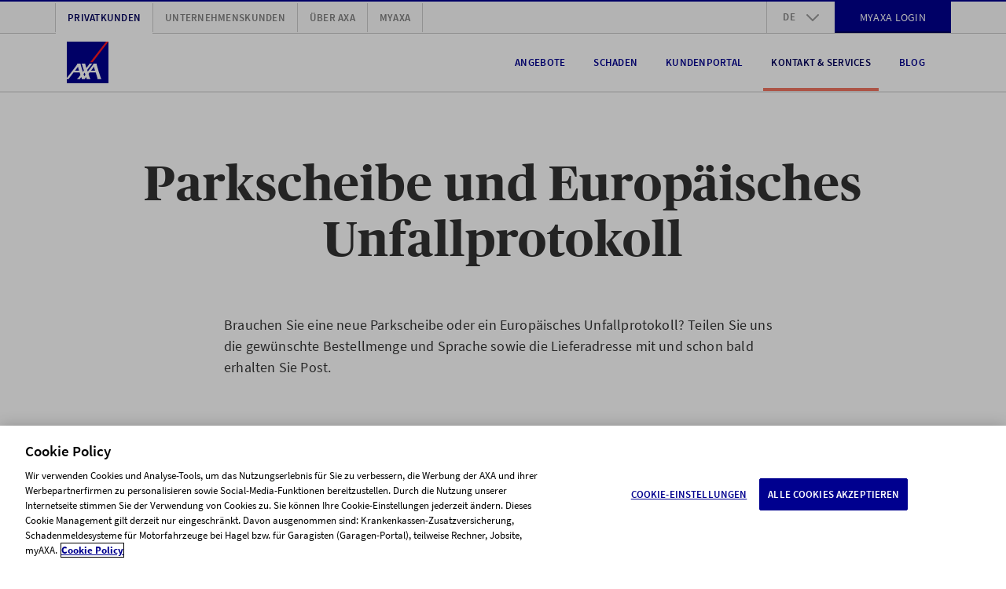

--- FILE ---
content_type: text/html; charset=UTF-8
request_url: https://www.axa.ch/de/privatkunden/kontakt-services/services-fuers-auto/parkscheibe-europaeisches-unfallprotokoll.html
body_size: 14752
content:
<!DOCTYPE HTML>
<html class="no-js" lang="de" data-stage="prod">
    <head>
    
    
    

    <meta http-equiv="content-type" content="text/html; charset=UTF-8"/>

    
    <title>Parkscheibe / Europäisches Unfallprotokoll | AXA</title>

    



  
    
<link rel="stylesheet" href="/etc.clientlibs/axa/sites/components/pagestructure/globalstyles/clientlibs/v3.eb2d4d7e44a75ac24c39972db74add9b.css" type="text/css">









  <link rel="preload" href="/etc.clientlibs/axa/sites/components/pagestructure/globalstyles/clientlibs/v3/resources/PublicoHeadline-Bold-Web.woff2" as="font" type="font/woff2" crossorigin fetchpriority="high"/>
  <link rel="preload" href="/etc.clientlibs/axa/sites/components/pagestructure/globalstyles/clientlibs/v3/resources/source-sans-pro-v10-latin-regular.woff2" as="font" type="font/woff2" crossorigin fetchpriority="high"/>
  <link rel="preload" href="/etc.clientlibs/axa/sites/components/pagestructure/globalstyles/clientlibs/v3/resources/source-sans-pro-v10-latin-700.woff2" as="font" type="font/woff2" crossorigin fetchpriority="high"/>
  <link rel="preload" href="/etc.clientlibs/axa/sites/components/pagestructure/globalstyles/clientlibs/v3/resources/source-sans-pro-v10-latin-600.woff2" as="font" type="font/woff2" crossorigin fetchpriority="high"/>
  <style>
    @font-face {
      font-display: swap;
      font-family: 'Publico Headline';
      font-style: normal;
      font-weight: 700;
      src:
        local('Publico Headline Web'),
        local('Publico Headline'),
        url('/etc.clientlibs/axa/sites/components/pagestructure/globalstyles/clientlibs/v3/resources/PublicoHeadline-Bold-Web.woff2') format('woff2')
    }
    @font-face {
      font-display: swap;
      font-family: 'Source Sans Pro';
      font-style: normal;
      font-weight: 400;
      src:
        local('Source Sans Pro Regular'),
        local('SourceSansPro-Regular'),
        url('/etc.clientlibs/axa/sites/components/pagestructure/globalstyles/clientlibs/v3/resources/source-sans-pro-v10-latin-regular.woff2') format('woff2')
    }
    @font-face {
      font-display: swap;
      font-family: 'Source Sans Pro';
      font-style: normal;
      font-weight: 700;
      src:
        local('Source Sans Pro Bold'),
        local('SourceSansPro-Bold'),
        url('/etc.clientlibs/axa/sites/components/pagestructure/globalstyles/clientlibs/v3/resources/source-sans-pro-v10-latin-700.woff2') format('woff2')
    }
    @font-face {
      font-display: swap;
      font-family: 'Source Sans Pro';
      font-style: normal;
      font-weight: 600;
      src:
        local('Source Sans Pro SemiBold'),
        local('SourceSansPro-SemiBold'),
        url('/etc.clientlibs/axa/sites/components/pagestructure/globalstyles/clientlibs/v3/resources/source-sans-pro-v10-latin-600.woff2') format('woff2')
    }
  </style>








    <script type="text/javascript">
      !function ({documentElement:html, title, currentScript}) {
          html.className = html.className.split("no-js").join("js");
          let { awayTitle } = currentScript.dataset;
          if (awayTitle) {
            let timeoutId;
            document.addEventListener('visibilitychange', () => {
              if (document.visibilityState === "hidden") {
                timeoutId = setTimeout(() => {
                  document.title = awayTitle;
                  }, 60000)
              } else {
                clearTimeout(timeoutId);
                document.title = title;
              }
            });
          }
      }(document)
    </script>

    <meta name="description" content="Wenn Sie eine neue Parkscheibe oder ein Europäisches Unfallprotokoll benötigen, können Sie diese gleich hier online bestellen."/>

    <meta name="viewport" content="width=device-width, initial-scale=1.0, shrink-to-fit=no, user-scalable=no, minimum-scale=1.0, maximum-scale=1.0"/>
    

    <!-- Schema.org markup for Google+ -->
    <meta itemprop="name" content="Parkscheibe / Europäisches Unfallprotokoll"/>
    <meta itemprop="description" content="Wenn Sie eine neue Parkscheibe oder ein Europäisches Unfallprotokoll benötigen, können Sie diese gleich hier online bestellen."/>
    

    <!-- Twitter Card data -->
    <meta name="twitter:card" content="summary"/>
    <meta name="twitter:site" content="@AXA_Schweiz"/>
    <meta name="twitter:title" content="Parkscheibe / Europäisches Unfallprotokoll"/>
    <meta name="twitter:description" content="Wenn Sie eine neue Parkscheibe oder ein Europäisches Unfallprotokoll benötigen, können Sie diese gleich hier online bestellen."/>
    <meta name="twitter:creator" content="@AXA_Schweiz"/>
    <!-- Twitter summary card image must be square and at least 120x120px -->
    

    <meta property="og:title" content="Parkscheibe / Europäisches Unfallprotokoll"/>
    <meta property="og:type" content="article"/>
    
    <meta property="og:url" content="https://www.axa.ch/de/privatkunden/kontakt-services/services-fuers-auto/parkscheibe-europaeisches-unfallprotokoll.html"/>
    
    <link rel="canonical" href="https://www.axa.ch/de/privatkunden/kontakt-services/services-fuers-auto/parkscheibe-europaeisches-unfallprotokoll.html"/>
    
    <meta property="og:description" content="Wenn Sie eine neue Parkscheibe oder ein Europäisches Unfallprotokoll benötigen, können Sie diese gleich hier online bestellen."/>
    <meta property="og:site_name" content="AXA Schweiz | Parkscheibe / Europäisches Unfallprotokoll"/>
    <meta property="fb:app_id" content="203160546481536"/>

    <!-- Preconnect to required origins -->
    <link rel="preconnect" href="https://www.googletagmanager.com" crossorigin/>
    <link rel="dns-prefetch" href="https://www.googletagmanager.com"/>
    <link rel="preconnect" href="https://brandcenter.axa.ch" crossorigin/>
    <link rel="dns-prefetch" href="https://brandcenter.axa.ch"/>

    <!-- Favicon and Home Screen Icons -->
    <link rel="apple-touch-icon" sizes="57x57" href="/etc.clientlibs/axa/sites/core-assets/resources/images/app-icon/apple-touch-icon-57x57.png"/>
    <link rel="apple-touch-icon" sizes="60x60" href="/etc.clientlibs/axa/sites/core-assets/resources/images/app-icon/apple-touch-icon-60x60.png"/>
    <link rel="apple-touch-icon" sizes="72x72" href="/etc.clientlibs/axa/sites/core-assets/resources/images/app-icon/apple-touch-icon-72x72.png"/>
    <link rel="apple-touch-icon" sizes="76x76" href="/etc.clientlibs/axa/sites/core-assets/resources/images/app-icon/apple-touch-icon-76x76.png"/>
    <link rel="apple-touch-icon" sizes="114x114" href="/etc.clientlibs/axa/sites/core-assets/resources/images/app-icon/apple-touch-icon-114x114.png"/>
    <link rel="apple-touch-icon" sizes="120x120" href="/etc.clientlibs/axa/sites/core-assets/resources/images/app-icon/apple-touch-icon-120x120.png"/>
    <link rel="apple-touch-icon" sizes="144x144" href="/etc.clientlibs/axa/sites/core-assets/resources/images/app-icon/apple-touch-icon-144x144.png"/>
    <link rel="apple-touch-icon" sizes="152x152" href="/etc.clientlibs/axa/sites/core-assets/resources/images/app-icon/apple-touch-icon-152x152.png"/>
    <link rel="apple-touch-icon" sizes="180x180" href="/etc.clientlibs/axa/sites/core-assets/resources/images/app-icon/apple-touch-icon-180x180.png"/>

    <link rel="manifest" href="/etc.clientlibs/axa/sites/core-assets/resources/content/manifest.json"/>

    

        <link rel="alternate" href="https://www.axa.ch/de/privatkunden/kontakt-services/services-fuers-auto/parkscheibe-europaeisches-unfallprotokoll.html" hreflang="de-CH"/>

    

        <link rel="alternate" href="https://www.axa.ch/fr/particuliers/contact-services/services-auto/disque-stationnement-constat-europeen-accident.html" hreflang="fr-CH"/>

    

        <link rel="alternate" href="https://www.axa.ch/it/clienti-privati/contatto-servizi/servizi-per-auto/disco-orario-relazione-incidente-europea.html" hreflang="it-CH"/>

    

        <link rel="alternate" href="https://www.axa.ch/en/private-customers/contact-services/services-car/parking-disc-european-accident-statement.html" hreflang="en-CH"/>

    

    <meta name="theme-color" content="#ffffff"/>

    <axa-script>
        <template>
            
        </template>
    </axa-script>

    
        
            <script type="text/javascript" src="/etc.clientlibs/axa/sites/at/v_2_10.at_2_10_0.js"></script>
        
    

    
    
        
            

        
    





    
    
    

    
    
    
    

    
    
<link rel="stylesheet" href="/etc.clientlibs/axa/hub/axachcore/clientlib.f1e615359106b64aa9e3002cd9a6e995.css" type="text/css">



<!-- /* Synchronous load of bifrost for pod-3.0 transition phase, in order to keep legacy un-migrated pods happy */ -->

    
<script src="/etc.clientlibs/axa/hub/bifrost/clientlib.ab401b65a3484186b33b0e1b8f668ebe.js"></script>






  <!-- Initialize pageLoad Datalayer -->
  <script type="text/javascript">
           window.dataLayer = [{
               'page_name': "/privatkunden/kontakt-services/services-fuers-auto/parkscheibe-europaeisches-unfallprotokoll",
               'page_lang': "de",
               'env_work': "prod publish",
               'platform': 'AXACH',
               'context': "in-webhub",
               'cookie_banner': "true",
               'vlst': !!document.cookie.split(/\s*;\s*/).find(cookie => cookie.startsWith('SAT_CH_AXACH=')),
               'product_group': [{"targetGroup":"p"}],
               'originalLocation': document.location.protocol + '//' +
               document.location.hostname +
               document.location.pathname +
               document.location.search

           }];
    window.dataLayer.push({'gtm.start': new Date().getTime(), event: 'gtm.js'});
  </script>

  <axa-script nodelay="true">
    <template>
      <script src="https://www.googletagmanager.com/gtm.js?id=GTM-547WVPP" async></script>
    </template>
  </axa-script>

  
    
      <script>
        document.addEventListener(adobe.target.event.REQUEST_SUCCEEDED, ({detail}) => {
          let addData = {'event':'generic_event','event_name':'adobe_target','element_response':'failed'}
          const token = typeof detail?.responseTokens?.[0] === 'object' ? detail.responseTokens[0] : null;
          if (window.dataLayer && token) {
            addData.adobe_id_device = detail?.tracking?.deviceId;
            addData.adobe_id_session = detail?.tracking?.sessionId;
            addData.adobe_id_profile_tnt = token["profile.tntId"];
            if (addData.adobe_id_device && addData.adobe_id_session && addData.adobe_id_profile_tnt) {
              addData.element_name = token["activity.name"];
              addData.element_id = token["activity.id"];
              addData.element_variant = token["experience.name"];
              addData.element_variant_id = token["experience.id"];
              addData.element_interaction = detail?.type;
              addData.element_response = "success";
              window.dataLayer.push(addData);
            }}});
      </script>
    
  





    

    <script type="text/javascript">
        window.version = "5.21.8";
        window.stage = "prod";
    </script>
    <template>
  
    
<script src="/etc.clientlibs/axa/components/core/axa-script/clientlibs.8ba7c6f15baf0a5f3e6de6cb2481d3ad.js"></script>



</template>
<script>
  (() => {
      let template = document.currentScript.previousElementSibling;
      import(template.content.querySelector('script').getAttribute('src')).then(() => (template.dataset.loaded = 'axa-script'));
  })();
</script>

    <axa-script src="querySelector%3atemplate%20script" type="module" when="now">
  <template>
    
    
<script src="/etc.clientlibs/axa/components/core/webhub-pod/clientlibs.74ccb6497adc94f00ac825bd8d09897e.js"></script>



  </template>
</axa-script>


</head>
    <body class="a-device-state js-device-state" data-request-context="in-webhub">
      

      <!-- /* 4. Google Tag Manager (noscript) */ -->
      <noscript>
          <iframe src="https://www.googletagmanager.com/ns.html?id=GTM-547WVPP" height="0" width="0" style="display:none;visibility:hidden"></iframe></noscript>
      <!-- /*End Google Tag Manager (noscript) */ -->
      <nav class="m-skiplinks">
    <a href="#contents" class="m-skiplinks__link">
        Direkt zum Inhalt springen
    </a>
    <a href="#footer" class="m-skiplinks__link">
        Direkt zum Footer springen
    </a>
</nav>

      <div class="m-shell">
  
  <header class="o-header">

  
  

  
  
  
  
    <style type="text/css">
      ﻿.o-header{position:relative;display:block}.m-header-main{position:relative;display:block;height:75px;border-bottom:2px solid #e5e5e5;background:#fff}@media(max-width: 991px){.m-header-main{z-index:1041}}.m-header-main__box{display:flex;justify-content:space-between;padding-right:15px;padding-left:15px;width:100%;margin-right:auto;margin-left:auto;display:flex;flex-wrap:wrap;height:100%;flex-wrap:nowrap;align-items:center}@media(min-width: 768px){.m-header-main__box{max-width:auto}}@media(min-width: 992px){.m-header-main__box{max-width:960px}}@media(min-width: 1200px){.m-header-main__box{max-width:1140px}}.m-header-burger{display:block}@media(max-width: 991px){.m-header-burger{margin-left:auto}}.m-header-burger__button{background:rgba(0,0,0,0);border:none;cursor:pointer;display:none;margin-left:15px;color:#00008f}.m-header-burger__button:hover,.m-header-burger__button:active,.m-header-burger__button:focus{outline:none;cursor:pointer}@media(max-width: 991px){.m-header-burger__button{display:block}}.m-header-burger__icon{width:25px;height:25px;display:block;fill:currentColor}.is-burger-open .m-header-burger__icon{display:none}.m-header-burger__close-icon{width:25px;height:25px;display:block;fill:currentColor;display:none}.is-burger-open .m-header-burger__close-icon{display:block}.m-header-languages{position:relative;display:block;text-align:left}.m-header-languages__drop-down-toggle{background:rgba(0,0,0,0);border:none;font-size:12px;font-weight:600;line-height:1.5;letter-spacing:.02em;cursor:pointer;position:relative;padding:10.5px 50px 10.5px 20px;color:#7f7f7f;text-transform:uppercase}.m-header-languages__drop-down-toggle:hover,.m-header-languages__drop-down-toggle:active,.m-header-languages__drop-down-toggle:focus{outline:none;cursor:pointer}@media(min-width: 576px){.m-header-languages__drop-down-toggle{font-size:13px;line-height:1.38}}.m-header-languages__drop-down-toggle:hover,.m-header-languages__drop-down-toggle:active,.m-header-languages__drop-down-toggle:focus{cursor:pointer}.m-header-languages__drop-down-icon{width:16px;height:16px;display:block;fill:currentColor;position:absolute;top:50%;right:20px;margin-top:-8px;color:#999;transition:transform .3s ease}.m-header-languages__list{padding:0;margin:0;list-style-type:none;position:absolute;top:100%;z-index:1070;overflow:hidden;min-width:100%;background:#fafafa;box-shadow:0 3px 10px -2px rgba(0,0,0,.3);max-height:0;transition:max-height .2s ease-in}.is-dropdown-open .m-header-languages__drop-down-icon{transform:rotate(180deg)}.is-dropdown-open .m-header-languages__list{max-height:160px;transition:max-height .2s ease-out}.m-header-languages__list-item{display:block;border-width:0 1px;border-color:#e5e5e5;border-style:solid}.m-header-languages__list-item:first-child{border-top-width:1px}.m-header-languages__list-item:last-child{border-bottom-color:#ccc;border-bottom-width:2px}.m-header-languages__list-link{font-size:12px;font-weight:600;line-height:1.5;letter-spacing:.02em;display:block;padding:10px 20px;text-transform:uppercase;color:#7f7f7f}@media(min-width: 576px){.m-header-languages__list-link{font-size:13px;line-height:1.38}}.m-header-languages__list-link.is-header-languages-active,.m-header-languages__list-link:hover,.m-header-languages__list-link:active,.m-header-languages__list-link:focus{text-decoration:none;color:#00005b}.m-header-meta{display:block;background:#fafafa;border-top:2px solid #00008f;border-bottom:1px solid #ccc}@media(max-width: 991px){.m-header-meta{display:none}}.m-header-meta__box{padding-right:15px;padding-left:15px;width:100%;margin-right:auto;margin-left:auto;max-width:auto}@media(min-width: 576px){.m-header-meta__box{max-width:540px}}@media(min-width: 768px){.m-header-meta__box{max-width:720px}}@media(min-width: 992px){.m-header-meta__box{max-width:960px}}@media(min-width: 1200px){.m-header-meta__box{max-width:1140px}}.m-header-meta__row{margin-right:-15px;margin-left:-15px;display:flex;flex-wrap:wrap;align-items:center}.m-header-meta-right{padding-right:15px;padding-left:15px;margin-left:auto}.m-header-meta-right .m-button{margin-top:-2px;margin-bottom:-1px}.m-header-meta-right__list{padding:0;margin:0;list-style-type:none;margin-right:-15px;margin-left:-15px;display:flex;flex-wrap:wrap}.m-header-meta-right__list-item{display:block;height:40px}.m-header-meta-right__list-item:first-child{border-left:1px solid #ccc}.m-header-meta-right__list-item axa-button-link-aem:not(:defined){font-size:14px;letter-spacing:.02em;line-height:17px;font-family:"Source Sans Pro",Arial,sans-serif;position:relative;display:flex;box-sizing:border-box;padding:0px 24px;margin:0;width:100%;vertical-align:bottom;hyphens:auto;overflow-wrap:break-word;text-decoration:none;text-transform:uppercase;color:#fff;background-color:#00008f;border:2px solid #00008f;justify-content:center;align-items:center;text-align:center;min-height:40px}.m-header-navigation{display:block;margin-left:auto}@media(max-width: 991px){.m-header-navigation{display:none}}.m-header-navigation__list{padding:0;margin:0;list-style-type:none;display:flex}.m-header-navigation__list-item{display:block;float:left;margin:0 8px}.m-header-navigation__list-link{color:#00008f;font-size:12px;font-weight:600;line-height:1.5;letter-spacing:.02em;position:relative;display:flex;height:75px;padding:0 10px;align-items:center;text-align:center;text-transform:uppercase;vertical-align:middle}@media(min-width: 576px){.m-header-navigation__list-link{font-size:13px;line-height:1.38}}.m-header-navigation__list-link.m-header-navigation__link--active,.m-header-navigation__list-link:hover,.m-header-navigation__list-link:active,.m-header-navigation__list-link:focus{color:#00005b;text-decoration:none}.m-header-navigation__list-link--hyphenate,.m-header-navigation--hyphenate .m-header-navigation__list-link{hyphens:auto;overflow-wrap:break-word;word-wrap:break-word}.m-header-navigation__link--active::after{background:#f07662;position:absolute;width:100%;height:4px;bottom:1px;left:0;content:""}.m-header-others{padding-right:15px;padding-left:15px;display:block}.m-header-others__list{padding:0;margin:0;list-style-type:none;margin-right:-15px;margin-left:-15px;display:flex;flex-wrap:wrap}.m-header-others__list-item{display:block;border-right:1px solid #ccc}.m-header-others__list-item:first-child{border-left:1px solid #ccc}.m-header-others__list-link{hyphens:auto;overflow-wrap:break-word;word-wrap:break-word;font-size:12px;font-weight:600;line-height:1.5;letter-spacing:.02em;display:block;padding:10px 15px;text-transform:uppercase;white-space:nowrap;color:#7f7f7f}@media(min-width: 576px){.m-header-others__list-link{font-size:13px;line-height:1.38}}.m-header-others__list-link.is-header-others-active,.m-header-others__list-link:hover,.m-header-others__list-link:active,.m-header-others__list-link:focus{text-decoration:none;color:#00005b}.m-header-others__list-link.is-header-others-active{margin-bottom:-2px;background:#fff;border-bottom:2px solid #fff}.m-header-sub-navigation{display:none;background:#fff;border-bottom:2px solid #ccc;box-shadow:0 3px 10px -2px rgba(0,0,0,.3);text-align:left}.m-header-sub-navigation--open .m-header-sub-navigation{display:block}.m-header-sub-navigation--flyout{position:absolute;top:100%;left:0;z-index:1050;width:100%;margin-top:2px}.m-header-sub-navigation__index{background:#fafafa}.m-header-sub-navigation__index-box{padding-right:15px;padding-left:15px;width:100%;margin-right:auto;margin-left:auto;max-width:auto;display:flex;flex-wrap:wrap;height:60px;align-items:center}@media(min-width: 576px){.m-header-sub-navigation__index-box{max-width:540px}}@media(min-width: 768px){.m-header-sub-navigation__index-box{max-width:720px}}@media(min-width: 992px){.m-header-sub-navigation__index-box{max-width:960px}}@media(min-width: 1200px){.m-header-sub-navigation__index-box{max-width:1140px}}.m-header-sub-navigation__index-link{hyphens:auto;overflow-wrap:break-word;word-wrap:break-word;font-size:16px;font-weight:400;line-height:1.5;letter-spacing:.01em}@media(min-width: 576px){.m-header-sub-navigation__index-link{font-size:18px}}.m-header-sub-navigation__index-link:hover,.m-header-sub-navigation__index-link:active,.m-header-sub-navigation__index-link:focus{text-decoration:none;font-weight:600}.m-header-sub-navigation__index-close{hyphens:auto;overflow-wrap:break-word;word-wrap:break-word;font-size:12px;font-weight:600;line-height:1.5;letter-spacing:.02em;position:relative;padding-right:44px;margin-left:auto;text-transform:uppercase;border:none;background:rgba(0,0,0,0);color:#00008f}@media(min-width: 576px){.m-header-sub-navigation__index-close{font-size:13px;line-height:1.38}}.m-header-sub-navigation__index-close:hover,.m-header-sub-navigation__index-close:active,.m-header-sub-navigation__index-close:focus{color:#00005b;cursor:pointer;outline:none}.m-header-sub-navigation__index-close__icon{width:23px;height:23px;display:block;fill:currentColor;position:absolute;top:50%;right:0;margin-top:-11.5px}.m-header-sub-navigation__box{padding-right:15px;padding-left:15px;width:100%;margin-right:auto;margin-left:auto;max-width:auto;padding-top:30px;padding-bottom:40px}@media(min-width: 576px){.m-header-sub-navigation__box{max-width:540px}}@media(min-width: 768px){.m-header-sub-navigation__box{max-width:720px}}@media(min-width: 992px){.m-header-sub-navigation__box{max-width:960px}}@media(min-width: 1200px){.m-header-sub-navigation__box{max-width:1140px}}.m-header-sub-navigation__row{display:flex;flex-wrap:wrap;margin-right:-30px;margin-left:-30px;justify-content:flex-start}.m-header-sub-navigation__row+.m-header-sub-navigation__row>.m-header-sub-navigation__block{padding-top:30px}.m-header-sub-navigation__block{max-width:25%;flex:0 0 25%;padding:0 30px;border-right:1px solid #ccc}.m-header-sub-navigation__block:last-child{border:none}.m-header-sub-navigation__row--col-2 .m-header-sub-navigation__block{max-width:50%;flex:0 0 50%;padding-right:45px;padding-left:45px}.m-header-sub-navigation__row--col-2 .m-header-sub-navigation__block:nth-child(n+3){padding-top:30px;border-right:1px solid #ccc}.m-header-sub-navigation__row--col-2 .m-header-sub-navigation__block:nth-child(2n){border:none}.m-header-sub-navigation__row--col-3 .m-header-sub-navigation__block{max-width:33.3333333333%;flex:0 0 33.3333333333%;padding-right:65px;padding-left:65px}.m-header-sub-navigation__row--col-3 .m-header-sub-navigation__block:nth-child(n+4){padding-top:30px;border-right:1px solid #ccc}.m-header-sub-navigation__row--col-3 .m-header-sub-navigation__block:nth-child(3n){border:none}.m-header-sub-navigation__row--col-4 .m-header-sub-navigation__block:nth-child(n+5){padding-top:30px;border-right:1px solid #ccc}.m-header-sub-navigation__row--col-4 .m-header-sub-navigation__block:nth-child(4n){border:none}.m-header-sub-navigation__row:not(.m-header-sub-navigation__row--col-2):not(.m-header-sub-navigation__row--col-3):not(.m-header-sub-navigation__row--col-4) .m-header-sub-navigation__block:nth-last-child(1):first-child,.m-header-sub-navigation__row:not(.m-header-sub-navigation__row--col-2):not(.m-header-sub-navigation__row--col-3):not(.m-header-sub-navigation__row--col-4) .m-header-sub-navigation__block:nth-last-child(1):first-child~*{max-width:33.3333333333%;flex:0 0 33.3333333333%}.m-header-sub-navigation__row:not(.m-header-sub-navigation__row--col-2):not(.m-header-sub-navigation__row--col-3):not(.m-header-sub-navigation__row--col-4) .m-header-sub-navigation__block:nth-last-child(2):first-child,.m-header-sub-navigation__row:not(.m-header-sub-navigation__row--col-2):not(.m-header-sub-navigation__row--col-3):not(.m-header-sub-navigation__row--col-4) .m-header-sub-navigation__block:nth-last-child(2):first-child~*{max-width:25%;flex:0 0 25%;padding-right:45px;padding-left:45px}.m-header-sub-navigation__row:not(.m-header-sub-navigation__row--col-2):not(.m-header-sub-navigation__row--col-3):not(.m-header-sub-navigation__row--col-4) .m-header-sub-navigation__block:nth-last-child(3n):first-child,.m-header-sub-navigation__row:not(.m-header-sub-navigation__row--col-2):not(.m-header-sub-navigation__row--col-3):not(.m-header-sub-navigation__row--col-4) .m-header-sub-navigation__block:nth-last-child(3n):first-child~*{max-width:33.3333333333%;flex:0 0 33.3333333333%;padding-right:65px;padding-left:65px}.m-header-sub-navigation__row--col-2{margin-right:-45px;margin-left:-45px}.m-header-sub-navigation__row--col-3{margin-right:-65px;margin-left:-65px}.m-header-sub-navigation__block--wide:nth-last-child(2):first-child,.m-header-sub-navigation__block--wide:nth-last-child(2):first-child~*{max-width:50%;flex:0 0 50%}.m-header-sub-navigation__block--wide:nth-last-child(2):first-child .m-header-sub-navigation__list,.m-header-sub-navigation__block--wide:nth-last-child(2):first-child~* .m-header-sub-navigation__list{column-count:2}.m-header-sub-navigation__category{hyphens:auto;overflow-wrap:break-word;word-wrap:break-word;font-size:20px;font-weight:700;line-height:1.5;letter-spacing:0;color:#00008f;text-transform:uppercase}@media(min-width: 576px){.m-header-sub-navigation__category{font-size:24px;line-height:1.2}}.m-header-sub-navigation__list{padding:0;margin:0;list-style-type:none;margin-top:15px}.m-header-sub-navigation__list-item{display:block}.m-header-sub-navigation__link{hyphens:auto;overflow-wrap:break-word;word-wrap:break-word;font-size:16px;font-weight:400;line-height:1.5;letter-spacing:.01em;display:inline-block;width:100%;padding:4px 0;line-height:1.3}@media(min-width: 576px){.m-header-sub-navigation__link{font-size:18px}}.m-header-sub-navigation__link.is-header-sub-navigation-active,.m-header-sub-navigation__link:hover,.m-header-sub-navigation__link:active,.m-header-sub-navigation__link:focus{color:#00005b;text-decoration:none;font-weight:600;letter-spacing:-0.005em}.m-header-mobile{display:block}.m-header-mobile__backdrop{position:fixed;top:-200%;left:-200%;z-index:1040;display:block;height:100%;width:100%;background:rgba(0,0,0,.5);opacity:0;cursor:pointer;overscroll-behavior:contain;transition:opacity .2s ease}.is-mobile-menu-open>.m-header-mobile__backdrop{top:0;left:0;opacity:1}.is-mobile-backdrop-fading{top:0;left:0}.m-header-mobile__canvas{position:relative;display:block;width:100%;overflow:hidden;background:#fff}@media(min-width: 576px){.m-header-mobile__canvas{width:370px}}.m-header-mobile__canvas--off-canvas{position:fixed;top:75px;right:0;bottom:0;z-index:1050;overflow-x:hidden;overflow-y:scroll;overscroll-behavior:contain;-webkit-overflow-scrolling:touch;box-shadow:0 0 1px hsla(0,0%,100%,.05);transform:translateX(110%);transition:transform .2s ease}.is-mobile-menu-open>.m-header-mobile__canvas--off-canvas{transform:translateX(0)}@media(min-width: 992px){.m-header-mobile__canvas--off-canvas{display:none}}.m-header-mobile__box{position:relative;padding-top:20px;background:#fff}.m-header-mobile__box axa-button:first-child .m-button{margin-top:0}body.is-body-frozen{overflow:hidden}.m-header-mobile-languages{display:block;background:#e5e5e5;text-align:center}.m-header-mobile-languages__link{font-size:14px;font-weight:400;line-height:1.5;letter-spacing:.02em;cursor:pointer;display:inline-block;padding:20px 8px;color:#7f7f7f;text-transform:uppercase}@media(min-width: 576px){.m-header-mobile-languages__link{font-size:16px}}.m-header-mobile-languages__link.is-header-mobile-languages-active,.m-header-mobile-languages__link:hover,.m-header-mobile-languages__link:active,.m-header-mobile-languages__link:focus{text-decoration:none;color:#00008f}.m-header-mobile-languages__link::before{display:block;float:left;margin-left:-8px;content:" ";border-left:1px solid #7f7f7f}.m-header-mobile-languages__link:first-child::before{display:none}.m-header-mobile-navigation{display:block;text-align:left}.m-header-mobile-navigation:first-child{margin-top:-20px}.m-header-mobile-navigation--relative{position:relative;overflow:hidden}.m-header-mobile-navigation__nav{display:block;background:#fff}.m-header-mobile-navigation__nav .m-header-mobile-navigation__nav{position:absolute;left:0;right:0;top:0;z-index:1050;min-height:100%;transform:translateX(110%);transition:transform .2s ease}@media(min-width: 576px){.m-header-mobile-navigation__nav .m-header-mobile-navigation__nav{left:10px;box-shadow:-5px 0 10px -5px rgba(0,0,0,.3)}}.is-header-mobile-navigation-nav-open>.m-header-mobile-navigation__nav{transform:translateX(0)}.m-header-mobile-navigation--gpu .m-header-mobile-navigation__nav .m-header-mobile-navigation--gpu .m-header-mobile-navigation__nav{transform:translate3d(0, 0, 0);backface-visibility:hidden;transform:translate3d(110%, 0, 0)}.is-header-mobile-navigation-nav-open>.m-header-mobile-navigation--gpu .m-header-mobile-navigation__nav{transform:translate3d(0, 0, 0)}.m-header-mobile-navigation__list{padding:0;margin:0;list-style-type:none}.m-header-mobile-navigation__list-item{display:block;border-bottom:1px solid #ccc}.m-header-mobile-navigation__list-item:first-child{border-top:1px solid #ccc}.m-header-mobile-navigation__category,.m-header-mobile-navigation__back,.m-header-mobile-navigation__list-link{padding-right:15px;padding-left:15px;width:100%;margin-right:auto;margin-left:auto;hyphens:auto;overflow-wrap:break-word;word-wrap:break-word;color:#00008f;cursor:pointer;position:relative;display:block;padding-left:60px;padding-right:40px;text-transform:uppercase}.m-header-mobile-navigation__category--active,.m-header-mobile-navigation__category:hover,.m-header-mobile-navigation__category:active,.m-header-mobile-navigation__category:focus,.m-header-mobile-navigation__back:hover,.m-header-mobile-navigation__back:active,.m-header-mobile-navigation__back:focus,.m-header-mobile-navigation__list-link--active,.m-header-mobile-navigation__list-link:hover,.m-header-mobile-navigation__list-link:active,.m-header-mobile-navigation__list-link:focus{color:#00005b}.m-header-mobile-navigation__category,.m-header-mobile-navigation__back{background:rgba(0,0,0,0);border:none;background:rgba(0,0,0,0);text-align:left}.m-header-mobile-navigation__category:hover,.m-header-mobile-navigation__category:active,.m-header-mobile-navigation__category:focus,.m-header-mobile-navigation__back:hover,.m-header-mobile-navigation__back:active,.m-header-mobile-navigation__back:focus{outline:none;cursor:pointer}.m-header-mobile-navigation__category,.m-header-mobile-navigation__list-link{font-size:14px;font-weight:600;line-height:1.5;letter-spacing:.02em;padding-top:20px;padding-bottom:20px}@media(min-width: 576px){.m-header-mobile-navigation__category,.m-header-mobile-navigation__list-link{font-size:16px}}.m-header-mobile-navigation__category{padding-right:70px}.m-header-mobile-navigation__back{font-size:20px;font-weight:700;line-height:1.5;letter-spacing:0;padding-top:30px;padding-bottom:30px;padding-left:105px}@media(min-width: 576px){.m-header-mobile-navigation__back{font-size:24px;line-height:1.2}}.m-header-mobile-navigation__icon-next,.m-header-mobile-navigation__icon-back{width:15px;height:15px;display:block;fill:currentColor;position:absolute;top:50%;margin-top:-7.5px;pointer-events:none}.m-header-mobile-navigation__icon-next{right:40px;transform:rotate(-90deg)}.m-header-mobile-navigation__icon-back{left:60px;transform:rotate(90deg)}.m-header-mobile-others{display:block;background:#fafafa;text-align:left}.m-header-mobile-others__list{padding:0;margin:0;list-style-type:none}.m-header-mobile-others__list-item{display:block;border-top:1px solid #e5e5e5}.m-header-mobile-others__list-item:first-child{border-top:none}.m-header-mobile-others__link{font-size:14px;font-weight:600;line-height:1.5;letter-spacing:.02em;cursor:pointer;display:block;padding:20px 60px;color:#999;text-transform:uppercase}@media(min-width: 576px){.m-header-mobile-others__link{font-size:16px}}.m-header-mobile-others__link.is-header-mobile-others-active,.m-header-mobile-others__link:hover,.m-header-mobile-others__link:active,.m-header-mobile-others__link:focus{text-decoration:none;color:#00008f}.m-header-mobile__login-button{display:block;margin:20px 40px 20px 60px;text-align:center}.m-header-mobile__login-button+*{margin-top:20px}@media(min-width: 576px){.m-header-mobile__login-button{width:270px}}body.hide-navigation .m-header-burger{margin-left:auto}body.hide-navigation .m-header-burger__button,body.hide-navigation .m-header-mobile__canvas--off-canvas{display:block}body.hide-navigation .m-header-main{z-index:1041}body.hide-navigation .m-header-meta,body.hide-navigation .m-header-navigation{display:none}body.hide-navigation .m-header-mobile__box>*:not(.m-header-mobile-navigation){display:none}body.hide-navigation .m-header-logo__link{pointer-events:none}.axa-button-login-aem{position:relative}.axa-button-login-aem .axa-button-link-aem{display:inline-block;vertical-align:bottom;margin-right:16px}.axa-button-login-aem .a-button-link.a-button-link--large{font-size:16px;letter-spacing:.02em;line-height:24px;font-family:"Source Sans Pro",Arial,sans-serif}.axa-button-login-aem .a-button-link{font-size:14px;letter-spacing:.02em;line-height:17px;font-family:"Source Sans Pro",Arial,sans-serif;position:relative;display:inline-block;box-sizing:border-box;padding:0px 30px;margin:0px;width:100%;vertical-align:bottom;hyphens:auto;overflow-wrap:break-word;text-decoration:none;text-transform:uppercase;color:#fff;background-color:#00008f;border-width:2px;border-style:solid;border-color:#00008f #00008f #00005b;border-image:initial}.axa-button-login-aem .a-button-link:hover,.axa-button-login-aem .a-button-link:active,.axa-button-login-aem .a-button-link:focus{cursor:pointer;text-decoration:none;background-color:#00005b;border-color:#00005b}.axa-button-login-aem .a-button-link[aria-disabled=true]{color:#999;background-color:#e5e5e5;border-color:#e5e5e5 #e5e5e5 #ccc;pointer-events:none}.axa-button-login-aem .a-button-link__flex-wrapper{display:flex;justify-content:center;align-items:center;text-align:center;min-height:36px;height:25px;box-sizing:border-box}.axa-button-login-aem .a-button-link--large .a-button-link__flex-wrapper{min-height:46px}.axa-button-login-aem .a-button-link--small .a-button-link__flex-wrapper{min-height:26px}.axa-button-login-aem .a-button-link--motion{z-index:0;overflow:hidden;transition:color .3s cubic-bezier(0.455, 0.03, 0.515, 0.955) 0s}.axa-button-login-aem .a-button-link--motion::after{position:absolute;top:50%;left:50%;z-index:-1;display:block;width:.001px;height:100vw;content:"";transform:translateX(-50%) translateY(-50%) rotate(45deg);transition:width .3s cubic-bezier(0.455, 0.03, 0.515, 0.955) 0s;background-color:#00005b}.axa-button-login-aem .a-button-link--motion:hover,.axa-button-login-aem .a-button-link--motion:focus{background-color:#00008f;color:#fff}.axa-button-login-aem .a-button-link--motion:hover::after,.axa-button-login-aem .a-button-link--motion:focus::after{width:110%;background-color:#00005b}.axa-button-login-aem.m-header-mobile__login-button{display:block;margin:20px 40px 20px 60px;text-align:center}

    </style>

    
    
      <div class="m-header-meta">
        <div class="m-header-meta__box">
          <div class="m-header-meta__row">
            
            <nav class="m-header-others">
              <ul class="m-header-others__list">
                <li class="m-header-others__list-item">
                  <a class="m-header-others__list-link is-header-others-active" href="/de/privatkunden.html">Privatkunden</a>
                </li>
              
                <li class="m-header-others__list-item">
                  <a class="m-header-others__list-link " href="/de/unternehmenskunden.html">Unternehmenskunden</a>
                </li>
              
                <li class="m-header-others__list-item">
                  <a class="m-header-others__list-link " href="/de/ueber-axa.html">Über AXA</a>
                </li>
              
                <li class="m-header-others__list-item">
                  <a class="m-header-others__list-link " href="/de/myaxa.html">myAXA</a>
                </li>
              </ul>
            </nav>

            <div class="m-header-meta-right">
              <ul class="m-header-meta-right__list">
                <li class="m-header-meta-right__list-item">
                  
                  <div class="m-header-languages js-m-header-languages__container">
                    <button type="button" class="m-header-languages__drop-down-toggle js-m-header-languages__drop-down-toggle" aria-haspopup="true" aria-expanded="false">
                      de
                      
  
  <svg class="m-header-languages__drop-down-icon">
    <use href="/etc.clientlibs/axa/sites/sightlytemplates/icon/clientlibs/v3/resources/icons-v2.svg#angle-bracket-down" xlink:href="/etc.clientlibs/axa/sites/sightlytemplates/icon/clientlibs/v3/resources/icons-v2.svg#angle-bracket-down"></use>
  </svg>
  

  
  
  

                    </button>

                    <ul id="header-languages-list" class="m-header-languages__list js-m-header-languages__list" role="menu">
                      

                      <li class="m-header-languages__list-item">
                        <a class="m-header-languages__list-link is-header-languages-active" href="/de/privatkunden/kontakt-services/services-fuers-auto/parkscheibe-europaeisches-unfallprotokoll.html">
                          DE
                        </a>
                      </li>
                    
                      

                      <li class="m-header-languages__list-item">
                        <a class="m-header-languages__list-link " href="/fr/particuliers/contact-services/services-auto/disque-stationnement-constat-europeen-accident.html">
                          FR
                        </a>
                      </li>
                    
                      

                      <li class="m-header-languages__list-item">
                        <a class="m-header-languages__list-link " href="/it/clienti-privati/contatto-servizi/servizi-per-auto/disco-orario-relazione-incidente-europea.html">
                          IT
                        </a>
                      </li>
                    
                      

                      <li class="m-header-languages__list-item">
                        <a class="m-header-languages__list-link " href="/en/private-customers/contact-services/services-car/parking-disc-european-accident-statement.html">
                          EN
                        </a>
                      </li>
                    </ul>
                  </div>
                </li>

                <li class="m-header-meta-right__list-item">
                  
                  <div class="axa-button-login-aem" href="/de/myaxa.html">
                    <a class="a-button-link a-button-link--motion" href="/de/myaxa.html" target="_top" rel="" aria-disabled="false">
                      <span class="a-button-link__flex-wrapper"> myAXA Login </span>
                    </a>
                  </div>
                </li>
              </ul>
            </div>
          </div>
        </div>
      </div>
    

    
    <div class="m-header-main">
      <div class="m-header-main__box">
        
        
  
  
    <div class="m-header-logo">
      <style type="text/css">
        .m-header-logo{max-width:16.6666666667%;flex:0 0 16.6666666667%;display:block;align-self:center}@media(min-width: 992px){.m-header-logo{height:100%;display:flex;align-items:center}}.m-header-logo__link{display:block}.m-header-logo__icon.a-icon__svg{width:35px;height:35px;display:block}@media(min-width: 576px){.m-header-logo__icon.a-icon__svg{width:43px;height:43px}}@media(min-width: 1200px){.m-header-logo__icon.a-icon__svg{width:53px;height:53px}}.m-header-logo__img{display:block;height:35px}@media(min-width: 576px){.m-header-logo__img{height:43px}}@media(min-width: 1200px){.m-header-logo__img{height:53px}}

      </style>
      <a class="m-header-logo__link" href="/de/privatkunden.html">
        <img class="m-header-logo__img" height="53" src="/etc.clientlibs/axa/sites/core-assets/resources/images/logo-AXA.svg" alt="AXA Logo"/>
      </a>
    </div>
  
  

  
  
  


        
        
        
          <nav class="m-header-navigation">
            <ul class="m-header-navigation__list js-header-navigation__list">
              <li class="m-header-navigation__list-item">
                <a class="m-header-navigation__list-link js-header-navigation__list-link " href="/de/privatkunden/angebote.html">Angebote</a>
                
  
  
    
    <div class="m-header-sub-navigation m-header-sub-navigation--flyout js-header-sub-navigation">
      
      <div class="m-header-sub-navigation__index">
        <div class="m-header-sub-navigation__index-box">
          <a class="m-header-sub-navigation__index-link" href="/de/privatkunden/angebote.html">Übersicht Angebote</a>

          <button type="button" class="m-header-sub-navigation__index-close js-header-navigation-close">
            Schliessen
            
  
  <svg class="m-header-sub-navigation__index-close__icon">
    <use href="/etc.clientlibs/axa/sites/sightlytemplates/icon/clientlibs/v3/resources/icons-v2.svg#cross-gap" xlink:href="/etc.clientlibs/axa/sites/sightlytemplates/icon/clientlibs/v3/resources/icons-v2.svg#cross-gap"></use>
  </svg>
  

  
  
  

          </button>
        </div>
      </div>

      
      <div class="m-header-sub-navigation__box">
        <div class="m-header-sub-navigation__row m-header-sub-navigation__row--col-3">
          <div class="m-header-sub-navigation__block ">
            
            <strong class="m-header-sub-navigation__category">
              Wohnen &amp; Eigentum
            </strong>

            
            <ul class="m-header-sub-navigation__list">
              <li class="m-header-sub-navigation__list-item">
                <a class="m-header-sub-navigation__link " href="/de/privatkunden/angebote/wohnen-eigentum/haftpflichtversicherung.html">Haftpflichtversicherung</a>
              </li>
            
              <li class="m-header-sub-navigation__list-item">
                <a class="m-header-sub-navigation__link " href="/de/privatkunden/angebote/wohnen-eigentum/hausratversicherung.html">Hausratversicherung</a>
              </li>
            
              <li class="m-header-sub-navigation__list-item">
                <a class="m-header-sub-navigation__link " href="/de/privatkunden/angebote/wohnen-eigentum/wertsachenversicherung.html">Wertsachenversicherung</a>
              </li>
            
              <li class="m-header-sub-navigation__list-item">
                <a class="m-header-sub-navigation__link " href="/de/privatkunden/angebote/wohnen-eigentum/mietkaution.html">Mietkautionsversicherung</a>
              </li>
            
              <li class="m-header-sub-navigation__list-item">
                <a class="m-header-sub-navigation__link " href="/de/privatkunden/angebote/wohnen-eigentum/gebaeudeversicherung.html">Gebäudeversicherung</a>
              </li>
            
              <li class="m-header-sub-navigation__list-item">
                <a class="m-header-sub-navigation__link " href="/de/privatkunden/angebote/wohnen-eigentum/hausbau-versicherungen.html">Hausbau-Versicherungen</a>
              </li>
            
              <li class="m-header-sub-navigation__list-item">
                <a class="m-header-sub-navigation__link " href="/de/privatkunden/angebote/wohnen-eigentum/hypotheken.html">Hypotheken</a>
              </li>
            </ul>
          </div>
        
          <div class="m-header-sub-navigation__block ">
            
            <strong class="m-header-sub-navigation__category">
              Fahrzeug &amp; Reisen
            </strong>

            
            <ul class="m-header-sub-navigation__list">
              <li class="m-header-sub-navigation__list-item">
                <a class="m-header-sub-navigation__link " href="/de/privatkunden/angebote/fahrzeug-reisen/autoversicherung.html">Autoversicherung</a>
              </li>
            
              <li class="m-header-sub-navigation__list-item">
                <a class="m-header-sub-navigation__link " href="/de/privatkunden/angebote/fahrzeug-reisen/motorradversicherung.html">Motorradversicherung</a>
              </li>
            
              <li class="m-header-sub-navigation__list-item">
                <a class="m-header-sub-navigation__link " href="/de/privatkunden/angebote/fahrzeug-reisen/reiseversicherung.html">Reiseversicherung</a>
              </li>
            
              <li class="m-header-sub-navigation__list-item">
                <a class="m-header-sub-navigation__link " href="/de/privatkunden/angebote/fahrzeug-reisen/bootsversicherung.html">Bootsversicherung</a>
              </li>
            
              <li class="m-header-sub-navigation__list-item">
                <a class="m-header-sub-navigation__link " href="/de/privatkunden/angebote/fahrzeug-reisen/luftfahrzeugversicherung.html">Luftfahrzeugversicherung</a>
              </li>
            </ul>
          </div>
        
          <div class="m-header-sub-navigation__block ">
            
            <strong class="m-header-sub-navigation__category">
              Vorsorge &amp; Vermögen
            </strong>

            
            <ul class="m-header-sub-navigation__list">
              <li class="m-header-sub-navigation__list-item">
                <a class="m-header-sub-navigation__link " href="/de/privatkunden/angebote/vorsorge-vermoegen/meine-pensionskasse.html">Meine Pensionskasse (2. Säule)</a>
              </li>
            
              <li class="m-header-sub-navigation__list-item">
                <a class="m-header-sub-navigation__link " href="/de/privatkunden/angebote/vorsorge-vermoegen/3-saeule-private-vorsorge.html">Private Vorsorge (3. Säule)</a>
              </li>
            
              <li class="m-header-sub-navigation__list-item">
                <a class="m-header-sub-navigation__link " href="/de/privatkunden/angebote/vorsorge-vermoegen/geldanlagen.html">Geld anlegen</a>
              </li>
            
              <li class="m-header-sub-navigation__list-item">
                <a class="m-header-sub-navigation__link " href="/de/privatkunden/angebote/vorsorge-vermoegen/invaliditaet-tod-absichern.html">Invalidität &amp; Tod absichern</a>
              </li>
            
              <li class="m-header-sub-navigation__list-item">
                <a class="m-header-sub-navigation__link " href="/de/privatkunden/angebote/vorsorge-vermoegen/pensionierung-planen.html">Pensionierung planen</a>
              </li>
            
              <li class="m-header-sub-navigation__list-item">
                <a class="m-header-sub-navigation__link " href="/de/privatkunden/angebote/vorsorge-vermoegen/vorsorgeberatung.html">Vorsorgeberatung</a>
              </li>
            </ul>
          </div>
        
          <div class="m-header-sub-navigation__block ">
            
            <strong class="m-header-sub-navigation__category">
              Recht &amp; Cyber
            </strong>

            
            <ul class="m-header-sub-navigation__list">
              <li class="m-header-sub-navigation__list-item">
                <a class="m-header-sub-navigation__link " href="/de/privatkunden/angebote/recht-cyber/rechtsschutzversicherung.html">Rechtsschutzversicherung</a>
              </li>
            
              <li class="m-header-sub-navigation__list-item">
                <a class="m-header-sub-navigation__link " href="/de/privatkunden/angebote/recht-cyber/cyberversicherung-privat.html">Cyberversicherung privat</a>
              </li>
            </ul>
          </div>
        
          <div class="m-header-sub-navigation__block ">
            
            <strong class="m-header-sub-navigation__category">
              Gesundheit &amp; Unfall
            </strong>

            
            <ul class="m-header-sub-navigation__list">
              <li class="m-header-sub-navigation__list-item">
                <a class="m-header-sub-navigation__link " href="/de/privatkunden/angebote/gesundheit-unfall/zusatzversicherung.html">Zusatzversicherung</a>
              </li>
            
              <li class="m-header-sub-navigation__list-item">
                <a class="m-header-sub-navigation__link " href="/de/privatkunden/angebote/gesundheit-unfall/krankenkasse-wechselservice.html">Krankenkassen-Wechselservice</a>
              </li>
            
              <li class="m-header-sub-navigation__list-item">
                <a class="m-header-sub-navigation__link " href="/de/privatkunden/angebote/gesundheit-unfall/abredeversicherung.html">Abredeversicherung</a>
              </li>
            
              <li class="m-header-sub-navigation__list-item">
                <a class="m-header-sub-navigation__link " href="/de/privatkunden/angebote/gesundheit-unfall/unfallversicherung-hausangestellte.html">Unfallversicherung für Hausangestellte</a>
              </li>
            </ul>
          </div>
        
          <div class="m-header-sub-navigation__block ">
            
            <strong class="m-header-sub-navigation__category">
              <a class="m-header-sub-navigation__category__link" href="/de/privatkunden/angebote/praemienrechner.html">Prämienrechner</a>
            </strong>

            
            
          </div>
        </div>
      </div>
    </div>
  
  

  
  
  

              </li>
            
              <li class="m-header-navigation__list-item">
                <a class="m-header-navigation__list-link js-header-navigation__list-link " href="/de/privatkunden/schaden.html">Schaden</a>
                
  
  
    
    <div class="m-header-sub-navigation m-header-sub-navigation--flyout js-header-sub-navigation">
      
      <div class="m-header-sub-navigation__index">
        <div class="m-header-sub-navigation__index-box">
          <a class="m-header-sub-navigation__index-link" href="/de/privatkunden/schaden.html">Übersicht Schaden</a>

          <button type="button" class="m-header-sub-navigation__index-close js-header-navigation-close">
            Schliessen
            
  
  <svg class="m-header-sub-navigation__index-close__icon">
    <use href="/etc.clientlibs/axa/sites/sightlytemplates/icon/clientlibs/v3/resources/icons-v2.svg#cross-gap" xlink:href="/etc.clientlibs/axa/sites/sightlytemplates/icon/clientlibs/v3/resources/icons-v2.svg#cross-gap"></use>
  </svg>
  

  
  
  

          </button>
        </div>
      </div>

      
      <div class="m-header-sub-navigation__box">
        <div class="m-header-sub-navigation__row m-header-sub-navigation__row--col-1">
          <div class="m-header-sub-navigation__block ">
            
            <strong class="m-header-sub-navigation__category">
              Schadenfall
            </strong>

            
            <ul class="m-header-sub-navigation__list">
              <li class="m-header-sub-navigation__list-item">
                <a class="m-header-sub-navigation__link " href="/de/privatkunden/schaden/rund-um-den-schaden/schadenfall-wie-weiter.html">Schadenfall wie weiter?</a>
              </li>
            
              <li class="m-header-sub-navigation__list-item">
                <a class="m-header-sub-navigation__link " href="/de/privatkunden/schaden/rund-um-den-schaden/schaden.html">Schaden melden</a>
              </li>
            
              <li class="m-header-sub-navigation__list-item">
                <a class="m-header-sub-navigation__link " href="/de/privatkunden/schaden/rund-um-den-schaden/schadeninformationen-nachreichen.html">Schadeninformationen nachreichen</a>
              </li>
            </ul>
          </div>
        </div>
      </div>
    </div>
  
  

  
  
  

              </li>
            
              <li class="m-header-navigation__list-item">
                <a class="m-header-navigation__list-link  " href="/de/privatkunden/kundenportal.html">Kundenportal</a>
                
              </li>
            
              <li class="m-header-navigation__list-item">
                <a class="m-header-navigation__list-link js-header-navigation__list-link m-header-navigation__link--active" href="/de/privatkunden/kontakt-services.html">Kontakt &amp; Services</a>
                
  
  
    
    <div class="m-header-sub-navigation m-header-sub-navigation--flyout js-header-sub-navigation">
      
      <div class="m-header-sub-navigation__index">
        <div class="m-header-sub-navigation__index-box">
          <a class="m-header-sub-navigation__index-link" href="/de/privatkunden/kontakt-services.html">Übersicht Kontakt &amp; Services</a>

          <button type="button" class="m-header-sub-navigation__index-close js-header-navigation-close">
            Schliessen
            
  
  <svg class="m-header-sub-navigation__index-close__icon">
    <use href="/etc.clientlibs/axa/sites/sightlytemplates/icon/clientlibs/v3/resources/icons-v2.svg#cross-gap" xlink:href="/etc.clientlibs/axa/sites/sightlytemplates/icon/clientlibs/v3/resources/icons-v2.svg#cross-gap"></use>
  </svg>
  

  
  
  

          </button>
        </div>
      </div>

      
      <div class="m-header-sub-navigation__box">
        <div class="m-header-sub-navigation__row m-header-sub-navigation__row--col-3">
          <div class="m-header-sub-navigation__block ">
            
            <strong class="m-header-sub-navigation__category">
              Kontakt
            </strong>

            
            <ul class="m-header-sub-navigation__list">
              <li class="m-header-sub-navigation__list-item">
                <a class="m-header-sub-navigation__link " href="/de/privatkunden/kontakt-services/kontakt/allgemeiner-kontakt.html">Allgemeiner Kontakt</a>
              </li>
            
              <li class="m-header-sub-navigation__list-item">
                <a class="m-header-sub-navigation__link " href="/de/privatkunden/kontakt-services/kontakt/agenturen.html">Agenturen</a>
              </li>
            
              <li class="m-header-sub-navigation__list-item">
                <a class="m-header-sub-navigation__link " href="/de/privatkunden/kontakt-services/kontakt/beraterwechsel.html">Berater/in wechseln</a>
              </li>
            
              <li class="m-header-sub-navigation__list-item">
                <a class="m-header-sub-navigation__link " href="/de/privatkunden/kontakt-services/kontakt/kritik-lob.html">Lob, Kritik, Ideen</a>
              </li>
            
              <li class="m-header-sub-navigation__list-item">
                <a class="m-header-sub-navigation__link " href="/de/privatkunden/kontakt-services/kontakt/whistleblowing.html">Whistleblowing-Meldestelle</a>
              </li>
            </ul>
          </div>
        
          <div class="m-header-sub-navigation__block ">
            
            <strong class="m-header-sub-navigation__category">
              Services
            </strong>

            
            <ul class="m-header-sub-navigation__list">
              <li class="m-header-sub-navigation__list-item">
                <a class="m-header-sub-navigation__link " href="/de/privatkunden/kontakt-services/services/adress-oder-namensaenderung.html">Adress- oder Namensänderung</a>
              </li>
            
              <li class="m-header-sub-navigation__list-item">
                <a class="m-header-sub-navigation__link " href="/de/privatkunden/kontakt-services/services/vertrag-anpassen.html">Vertrag anpassen</a>
              </li>
            
              <li class="m-header-sub-navigation__list-item">
                <a class="m-header-sub-navigation__link " href="/de/privatkunden/kontakt-services/services/vertrag-kuendigen.html">Vertrag kündigen</a>
              </li>
            
              <li class="m-header-sub-navigation__list-item">
                <a class="m-header-sub-navigation__link " href="/de/privatkunden/kontakt-services/services/rechnungen-mahnungen.html">Rechnungen und Mahnungen</a>
              </li>
            
              <li class="m-header-sub-navigation__list-item">
                <a class="m-header-sub-navigation__link " href="/de/privatkunden/kontakt-services/services/zahlungsmoeglichkeiten.html">Zahlungsmöglichkeiten</a>
              </li>
            
              <li class="m-header-sub-navigation__list-item">
                <a class="m-header-sub-navigation__link " href="/de/privatkunden/kontakt-services/services/download-center.html">Download-Center</a>
              </li>
            
              <li class="m-header-sub-navigation__list-item">
                <a class="m-header-sub-navigation__link " href="/de/privatkunden/kontakt-services/services/aia-fatca.html">AIA / FATCA </a>
              </li>
            </ul>
          </div>
        
          <div class="m-header-sub-navigation__block ">
            
            <strong class="m-header-sub-navigation__category">
              Services fürs Auto
            </strong>

            
            <ul class="m-header-sub-navigation__list">
              <li class="m-header-sub-navigation__list-item">
                <a class="m-header-sub-navigation__link " href="/de/privatkunden/kontakt-services/services-fuers-auto/internationale-versicherungskarte.html">Internationale Versicherungskarte</a>
              </li>
            
              <li class="m-header-sub-navigation__list-item">
                <a class="m-header-sub-navigation__link " href="/de/privatkunden/kontakt-services/services-fuers-auto/versicherungsnachweis-bestellen.html">Versicherungsnachweis bestellen</a>
              </li>
            
              <li class="m-header-sub-navigation__list-item">
                <a class="m-header-sub-navigation__link is-header-sub-navigation-active" href="/de/privatkunden/kontakt-services/services-fuers-auto/parkscheibe-europaeisches-unfallprotokoll.html">Parkscheibe und Europäisches Unfallprotokoll</a>
              </li>
            </ul>
          </div>
        </div>
      </div>
    </div>
  
  

  
  
  

              </li>
            
              <li class="m-header-navigation__list-item">
                <a class="m-header-navigation__list-link js-header-navigation__list-link " href="/de/privatkunden/blog.html">Blog</a>
                
  
  
    
    <div class="m-header-sub-navigation m-header-sub-navigation--flyout js-header-sub-navigation">
      
      <div class="m-header-sub-navigation__index">
        <div class="m-header-sub-navigation__index-box">
          <a class="m-header-sub-navigation__index-link" href="/de/privatkunden/blog.html">Übersicht Blog</a>

          <button type="button" class="m-header-sub-navigation__index-close js-header-navigation-close">
            Schliessen
            
  
  <svg class="m-header-sub-navigation__index-close__icon">
    <use href="/etc.clientlibs/axa/sites/sightlytemplates/icon/clientlibs/v3/resources/icons-v2.svg#cross-gap" xlink:href="/etc.clientlibs/axa/sites/sightlytemplates/icon/clientlibs/v3/resources/icons-v2.svg#cross-gap"></use>
  </svg>
  

  
  
  

          </button>
        </div>
      </div>

      
      <div class="m-header-sub-navigation__box">
        <div class="m-header-sub-navigation__row m-header-sub-navigation__row--col-4">
          <div class="m-header-sub-navigation__block ">
            
            <strong class="m-header-sub-navigation__category">
              Zuhause
            </strong>

            
            <ul class="m-header-sub-navigation__list">
              <li class="m-header-sub-navigation__list-item">
                <a class="m-header-sub-navigation__link " href="/de/privatkunden/blog/zuhause/wohnung-und-haus.html">Wohnung und Haus</a>
              </li>
            
              <li class="m-header-sub-navigation__list-item">
                <a class="m-header-sub-navigation__link " href="/de/privatkunden/blog/zuhause/recht-und-justiz.html">Recht und Justiz</a>
              </li>
            </ul>
          </div>
        
          <div class="m-header-sub-navigation__block ">
            
            <strong class="m-header-sub-navigation__category">
              Unterwegs
            </strong>

            
            <ul class="m-header-sub-navigation__list">
              <li class="m-header-sub-navigation__list-item">
                <a class="m-header-sub-navigation__link " href="/de/privatkunden/blog/unterwegs/sicherheit-auf-der-strasse.html">Sicherheit auf der Strasse</a>
              </li>
            
              <li class="m-header-sub-navigation__list-item">
                <a class="m-header-sub-navigation__link " href="/de/privatkunden/blog/unterwegs/reisen-und-freizeit.html">Reisen und Freizeit</a>
              </li>
            
              <li class="m-header-sub-navigation__list-item">
                <a class="m-header-sub-navigation__link " href="/de/privatkunden/blog/unterwegs/innovation.html">Innovation</a>
              </li>
            </ul>
          </div>
        
          <div class="m-header-sub-navigation__block ">
            
            <strong class="m-header-sub-navigation__category">
              Vorsorge
            </strong>

            
            <ul class="m-header-sub-navigation__list">
              <li class="m-header-sub-navigation__list-item">
                <a class="m-header-sub-navigation__link " href="/de/privatkunden/blog/vorsorge/familie-absichern.html">Familie absichern</a>
              </li>
            
              <li class="m-header-sub-navigation__list-item">
                <a class="m-header-sub-navigation__link " href="/de/privatkunden/blog/vorsorge/altersvorsorge.html">Altersvorsorge</a>
              </li>
            </ul>
          </div>
        
          <div class="m-header-sub-navigation__block ">
            
            <strong class="m-header-sub-navigation__category">
              Gesundheit
            </strong>

            
            <ul class="m-header-sub-navigation__list">
              <li class="m-header-sub-navigation__list-item">
                <a class="m-header-sub-navigation__link " href="/de/privatkunden/blog/gesundheit/familie-und-kind.html">Familie und Kind</a>
              </li>
            
              <li class="m-header-sub-navigation__list-item">
                <a class="m-header-sub-navigation__link " href="/de/privatkunden/blog/gesundheit/gesundheitsvorsorge.html">Gesundheitsvorsorge</a>
              </li>
            
              <li class="m-header-sub-navigation__list-item">
                <a class="m-header-sub-navigation__link " href="/de/privatkunden/blog/gesundheit/tipps-und-tricks.html">Tipps und Tricks</a>
              </li>
            </ul>
          </div>
        </div>
      </div>
    </div>
  
  

  
  
  

              </li>
            </ul>
          </nav>
          <div class="m-header-burger">
            <button type="button" class="m-header-burger__button js-header-burger__button">
              
  
  <svg class="m-header-burger__icon">
    <use href="/etc.clientlibs/axa/sites/sightlytemplates/icon/clientlibs/v3/resources/icons-v2.svg#menu" xlink:href="/etc.clientlibs/axa/sites/sightlytemplates/icon/clientlibs/v3/resources/icons-v2.svg#menu"></use>
  </svg>
  

  
  
  

              
  
  <svg class="m-header-burger__close-icon">
    <use href="/etc.clientlibs/axa/sites/sightlytemplates/icon/clientlibs/v3/resources/icons-v2.svg#cross-gap" xlink:href="/etc.clientlibs/axa/sites/sightlytemplates/icon/clientlibs/v3/resources/icons-v2.svg#cross-gap"></use>
  </svg>
  

  
  
  

            </button>
          </div>
        
      </div>
    </div>

    
    
      <div class="m-header-mobile">
        <div class="m-header-mobile__backdrop js-header-mobile__backdrop"></div>
        <div class="m-header-mobile__canvas m-header-mobile__canvas--off-canvas js-header-mobile__canvas">
          <div class="m-header-mobile__box">
            <!-- MAIN NAVIGATION MOBILE -->
            <div class="m-header-mobile-navigation">
              
  
  
    <div class="m-header-mobile-navigation__nav js-header-mobile-navigation__nav">
      

      <ul class="m-header-mobile-navigation__list">
        
        
  
  
    <li class="m-header-mobile-navigation__list-item">
      
        <button class="m-header-mobile-navigation__category js-header-mobile-navigation__category " type="button">
          Angebote
          
  
  <svg class="m-header-mobile-navigation__icon-next">
    <use href="/etc.clientlibs/axa/sites/sightlytemplates/icon/clientlibs/v3/resources/icons-v2.svg#angle-bracket-down" xlink:href="/etc.clientlibs/axa/sites/sightlytemplates/icon/clientlibs/v3/resources/icons-v2.svg#angle-bracket-down"></use>
  </svg>
  

  
  
  

        </button>

        
  
  
    <div class="m-header-mobile-navigation__nav ">
      <button class="m-header-mobile-navigation__back js-header-mobile-navigation__back" type="button">
        
  
  <svg class="m-header-mobile-navigation__icon-back">
    <use href="/etc.clientlibs/axa/sites/sightlytemplates/icon/clientlibs/v3/resources/icons-v2.svg#angle-bracket-down" xlink:href="/etc.clientlibs/axa/sites/sightlytemplates/icon/clientlibs/v3/resources/icons-v2.svg#angle-bracket-down"></use>
  </svg>
  

  
  
  

        Angebote
      </button>

      <ul class="m-header-mobile-navigation__list">
        
  
  
    <li class="m-header-mobile-navigation__list-item">
      

      <a class="m-header-mobile-navigation__list-link js-header-mobile-navigation__list-link " href="/de/privatkunden/angebote.html">
        Übersicht Angebote</a>
    </li>
  
  

  
  
  

        
  
  
    <li class="m-header-mobile-navigation__list-item">
      
        <button class="m-header-mobile-navigation__category js-header-mobile-navigation__category " type="button">
          Wohnen &amp; Eigentum
          
  
  <svg class="m-header-mobile-navigation__icon-next">
    <use href="/etc.clientlibs/axa/sites/sightlytemplates/icon/clientlibs/v3/resources/icons-v2.svg#angle-bracket-down" xlink:href="/etc.clientlibs/axa/sites/sightlytemplates/icon/clientlibs/v3/resources/icons-v2.svg#angle-bracket-down"></use>
  </svg>
  

  
  
  

        </button>

        
  
  
    <div class="m-header-mobile-navigation__nav ">
      <button class="m-header-mobile-navigation__back js-header-mobile-navigation__back" type="button">
        
  
  <svg class="m-header-mobile-navigation__icon-back">
    <use href="/etc.clientlibs/axa/sites/sightlytemplates/icon/clientlibs/v3/resources/icons-v2.svg#angle-bracket-down" xlink:href="/etc.clientlibs/axa/sites/sightlytemplates/icon/clientlibs/v3/resources/icons-v2.svg#angle-bracket-down"></use>
  </svg>
  

  
  
  

        Wohnen &amp; Eigentum
      </button>

      <ul class="m-header-mobile-navigation__list">
        
  
  
    <li class="m-header-mobile-navigation__list-item">
      

      
    </li>
  
  

  
  
  

        
  
  
    <li class="m-header-mobile-navigation__list-item">
      

      <a class="m-header-mobile-navigation__list-link js-header-mobile-navigation__list-link " href="/de/privatkunden/angebote/wohnen-eigentum/haftpflichtversicherung.html">
         Haftpflichtversicherung</a>
    </li>
  
  

  
  
  

      
        
        
  
  
    <li class="m-header-mobile-navigation__list-item">
      

      <a class="m-header-mobile-navigation__list-link js-header-mobile-navigation__list-link " href="/de/privatkunden/angebote/wohnen-eigentum/hausratversicherung.html">
         Hausratversicherung</a>
    </li>
  
  

  
  
  

      
        
        
  
  
    <li class="m-header-mobile-navigation__list-item">
      

      <a class="m-header-mobile-navigation__list-link js-header-mobile-navigation__list-link " href="/de/privatkunden/angebote/wohnen-eigentum/wertsachenversicherung.html">
         Wertsachenversicherung</a>
    </li>
  
  

  
  
  

      
        
        
  
  
    <li class="m-header-mobile-navigation__list-item">
      

      <a class="m-header-mobile-navigation__list-link js-header-mobile-navigation__list-link " href="/de/privatkunden/angebote/wohnen-eigentum/mietkaution.html">
         Mietkautionsversicherung</a>
    </li>
  
  

  
  
  

      
        
        
  
  
    <li class="m-header-mobile-navigation__list-item">
      

      <a class="m-header-mobile-navigation__list-link js-header-mobile-navigation__list-link " href="/de/privatkunden/angebote/wohnen-eigentum/gebaeudeversicherung.html">
         Gebäudeversicherung</a>
    </li>
  
  

  
  
  

      
        
        
  
  
    <li class="m-header-mobile-navigation__list-item">
      

      <a class="m-header-mobile-navigation__list-link js-header-mobile-navigation__list-link " href="/de/privatkunden/angebote/wohnen-eigentum/hausbau-versicherungen.html">
         Hausbau-Versicherungen</a>
    </li>
  
  

  
  
  

      
        
        
  
  
    <li class="m-header-mobile-navigation__list-item">
      

      <a class="m-header-mobile-navigation__list-link js-header-mobile-navigation__list-link " href="/de/privatkunden/angebote/wohnen-eigentum/hypotheken.html">
         Hypotheken</a>
    </li>
  
  

  
  
  

      </ul>
    </div>
  
  

  
  
  

      

      
    </li>
  
  

  
  
  

      
        
        
  
  
    <li class="m-header-mobile-navigation__list-item">
      
        <button class="m-header-mobile-navigation__category js-header-mobile-navigation__category " type="button">
          Fahrzeug &amp; Reisen
          
  
  <svg class="m-header-mobile-navigation__icon-next">
    <use href="/etc.clientlibs/axa/sites/sightlytemplates/icon/clientlibs/v3/resources/icons-v2.svg#angle-bracket-down" xlink:href="/etc.clientlibs/axa/sites/sightlytemplates/icon/clientlibs/v3/resources/icons-v2.svg#angle-bracket-down"></use>
  </svg>
  

  
  
  

        </button>

        
  
  
    <div class="m-header-mobile-navigation__nav ">
      <button class="m-header-mobile-navigation__back js-header-mobile-navigation__back" type="button">
        
  
  <svg class="m-header-mobile-navigation__icon-back">
    <use href="/etc.clientlibs/axa/sites/sightlytemplates/icon/clientlibs/v3/resources/icons-v2.svg#angle-bracket-down" xlink:href="/etc.clientlibs/axa/sites/sightlytemplates/icon/clientlibs/v3/resources/icons-v2.svg#angle-bracket-down"></use>
  </svg>
  

  
  
  

        Fahrzeug &amp; Reisen
      </button>

      <ul class="m-header-mobile-navigation__list">
        
  
  
    <li class="m-header-mobile-navigation__list-item">
      

      
    </li>
  
  

  
  
  

        
  
  
    <li class="m-header-mobile-navigation__list-item">
      

      <a class="m-header-mobile-navigation__list-link js-header-mobile-navigation__list-link " href="/de/privatkunden/angebote/fahrzeug-reisen/autoversicherung.html">
         Autoversicherung</a>
    </li>
  
  

  
  
  

      
        
        
  
  
    <li class="m-header-mobile-navigation__list-item">
      

      <a class="m-header-mobile-navigation__list-link js-header-mobile-navigation__list-link " href="/de/privatkunden/angebote/fahrzeug-reisen/motorradversicherung.html">
         Motorradversicherung</a>
    </li>
  
  

  
  
  

      
        
        
  
  
    <li class="m-header-mobile-navigation__list-item">
      

      <a class="m-header-mobile-navigation__list-link js-header-mobile-navigation__list-link " href="/de/privatkunden/angebote/fahrzeug-reisen/reiseversicherung.html">
         Reiseversicherung</a>
    </li>
  
  

  
  
  

      
        
        
  
  
    <li class="m-header-mobile-navigation__list-item">
      

      <a class="m-header-mobile-navigation__list-link js-header-mobile-navigation__list-link " href="/de/privatkunden/angebote/fahrzeug-reisen/bootsversicherung.html">
         Bootsversicherung</a>
    </li>
  
  

  
  
  

      
        
        
  
  
    <li class="m-header-mobile-navigation__list-item">
      

      <a class="m-header-mobile-navigation__list-link js-header-mobile-navigation__list-link " href="/de/privatkunden/angebote/fahrzeug-reisen/luftfahrzeugversicherung.html">
         Luftfahrzeugversicherung</a>
    </li>
  
  

  
  
  

      </ul>
    </div>
  
  

  
  
  

      

      
    </li>
  
  

  
  
  

      
        
        
  
  
    <li class="m-header-mobile-navigation__list-item">
      
        <button class="m-header-mobile-navigation__category js-header-mobile-navigation__category " type="button">
          Vorsorge &amp; Vermögen
          
  
  <svg class="m-header-mobile-navigation__icon-next">
    <use href="/etc.clientlibs/axa/sites/sightlytemplates/icon/clientlibs/v3/resources/icons-v2.svg#angle-bracket-down" xlink:href="/etc.clientlibs/axa/sites/sightlytemplates/icon/clientlibs/v3/resources/icons-v2.svg#angle-bracket-down"></use>
  </svg>
  

  
  
  

        </button>

        
  
  
    <div class="m-header-mobile-navigation__nav ">
      <button class="m-header-mobile-navigation__back js-header-mobile-navigation__back" type="button">
        
  
  <svg class="m-header-mobile-navigation__icon-back">
    <use href="/etc.clientlibs/axa/sites/sightlytemplates/icon/clientlibs/v3/resources/icons-v2.svg#angle-bracket-down" xlink:href="/etc.clientlibs/axa/sites/sightlytemplates/icon/clientlibs/v3/resources/icons-v2.svg#angle-bracket-down"></use>
  </svg>
  

  
  
  

        Vorsorge &amp; Vermögen
      </button>

      <ul class="m-header-mobile-navigation__list">
        
  
  
    <li class="m-header-mobile-navigation__list-item">
      

      
    </li>
  
  

  
  
  

        
  
  
    <li class="m-header-mobile-navigation__list-item">
      

      <a class="m-header-mobile-navigation__list-link js-header-mobile-navigation__list-link " href="/de/privatkunden/angebote/vorsorge-vermoegen/meine-pensionskasse.html">
         Meine Pensionskasse (2. Säule)</a>
    </li>
  
  

  
  
  

      
        
        
  
  
    <li class="m-header-mobile-navigation__list-item">
      

      <a class="m-header-mobile-navigation__list-link js-header-mobile-navigation__list-link " href="/de/privatkunden/angebote/vorsorge-vermoegen/3-saeule-private-vorsorge.html">
         Private Vorsorge (3. Säule)</a>
    </li>
  
  

  
  
  

      
        
        
  
  
    <li class="m-header-mobile-navigation__list-item">
      

      <a class="m-header-mobile-navigation__list-link js-header-mobile-navigation__list-link " href="/de/privatkunden/angebote/vorsorge-vermoegen/geldanlagen.html">
         Geld anlegen</a>
    </li>
  
  

  
  
  

      
        
        
  
  
    <li class="m-header-mobile-navigation__list-item">
      

      <a class="m-header-mobile-navigation__list-link js-header-mobile-navigation__list-link " href="/de/privatkunden/angebote/vorsorge-vermoegen/invaliditaet-tod-absichern.html">
         Invalidität &amp; Tod absichern</a>
    </li>
  
  

  
  
  

      
        
        
  
  
    <li class="m-header-mobile-navigation__list-item">
      

      <a class="m-header-mobile-navigation__list-link js-header-mobile-navigation__list-link " href="/de/privatkunden/angebote/vorsorge-vermoegen/pensionierung-planen.html">
         Pensionierung planen</a>
    </li>
  
  

  
  
  

      
        
        
  
  
    <li class="m-header-mobile-navigation__list-item">
      

      <a class="m-header-mobile-navigation__list-link js-header-mobile-navigation__list-link " href="/de/privatkunden/angebote/vorsorge-vermoegen/vorsorgeberatung.html">
         Vorsorgeberatung</a>
    </li>
  
  

  
  
  

      </ul>
    </div>
  
  

  
  
  

      

      
    </li>
  
  

  
  
  

      
        
        
  
  
    <li class="m-header-mobile-navigation__list-item">
      
        <button class="m-header-mobile-navigation__category js-header-mobile-navigation__category " type="button">
          Recht &amp; Cyber
          
  
  <svg class="m-header-mobile-navigation__icon-next">
    <use href="/etc.clientlibs/axa/sites/sightlytemplates/icon/clientlibs/v3/resources/icons-v2.svg#angle-bracket-down" xlink:href="/etc.clientlibs/axa/sites/sightlytemplates/icon/clientlibs/v3/resources/icons-v2.svg#angle-bracket-down"></use>
  </svg>
  

  
  
  

        </button>

        
  
  
    <div class="m-header-mobile-navigation__nav ">
      <button class="m-header-mobile-navigation__back js-header-mobile-navigation__back" type="button">
        
  
  <svg class="m-header-mobile-navigation__icon-back">
    <use href="/etc.clientlibs/axa/sites/sightlytemplates/icon/clientlibs/v3/resources/icons-v2.svg#angle-bracket-down" xlink:href="/etc.clientlibs/axa/sites/sightlytemplates/icon/clientlibs/v3/resources/icons-v2.svg#angle-bracket-down"></use>
  </svg>
  

  
  
  

        Recht &amp; Cyber
      </button>

      <ul class="m-header-mobile-navigation__list">
        
  
  
    <li class="m-header-mobile-navigation__list-item">
      

      
    </li>
  
  

  
  
  

        
  
  
    <li class="m-header-mobile-navigation__list-item">
      

      <a class="m-header-mobile-navigation__list-link js-header-mobile-navigation__list-link " href="/de/privatkunden/angebote/recht-cyber/rechtsschutzversicherung.html">
         Rechtsschutzversicherung</a>
    </li>
  
  

  
  
  

      
        
        
  
  
    <li class="m-header-mobile-navigation__list-item">
      

      <a class="m-header-mobile-navigation__list-link js-header-mobile-navigation__list-link " href="/de/privatkunden/angebote/recht-cyber/cyberversicherung-privat.html">
         Cyberversicherung privat</a>
    </li>
  
  

  
  
  

      </ul>
    </div>
  
  

  
  
  

      

      
    </li>
  
  

  
  
  

      
        
        
  
  
    <li class="m-header-mobile-navigation__list-item">
      
        <button class="m-header-mobile-navigation__category js-header-mobile-navigation__category " type="button">
          Gesundheit &amp; Unfall
          
  
  <svg class="m-header-mobile-navigation__icon-next">
    <use href="/etc.clientlibs/axa/sites/sightlytemplates/icon/clientlibs/v3/resources/icons-v2.svg#angle-bracket-down" xlink:href="/etc.clientlibs/axa/sites/sightlytemplates/icon/clientlibs/v3/resources/icons-v2.svg#angle-bracket-down"></use>
  </svg>
  

  
  
  

        </button>

        
  
  
    <div class="m-header-mobile-navigation__nav ">
      <button class="m-header-mobile-navigation__back js-header-mobile-navigation__back" type="button">
        
  
  <svg class="m-header-mobile-navigation__icon-back">
    <use href="/etc.clientlibs/axa/sites/sightlytemplates/icon/clientlibs/v3/resources/icons-v2.svg#angle-bracket-down" xlink:href="/etc.clientlibs/axa/sites/sightlytemplates/icon/clientlibs/v3/resources/icons-v2.svg#angle-bracket-down"></use>
  </svg>
  

  
  
  

        Gesundheit &amp; Unfall
      </button>

      <ul class="m-header-mobile-navigation__list">
        
  
  
    <li class="m-header-mobile-navigation__list-item">
      

      
    </li>
  
  

  
  
  

        
  
  
    <li class="m-header-mobile-navigation__list-item">
      

      <a class="m-header-mobile-navigation__list-link js-header-mobile-navigation__list-link " href="/de/privatkunden/angebote/gesundheit-unfall/zusatzversicherung.html">
         Zusatzversicherung</a>
    </li>
  
  

  
  
  

      
        
        
  
  
    <li class="m-header-mobile-navigation__list-item">
      

      <a class="m-header-mobile-navigation__list-link js-header-mobile-navigation__list-link " href="/de/privatkunden/angebote/gesundheit-unfall/krankenkasse-wechselservice.html">
         Krankenkassen-Wechselservice</a>
    </li>
  
  

  
  
  

      
        
        
  
  
    <li class="m-header-mobile-navigation__list-item">
      

      <a class="m-header-mobile-navigation__list-link js-header-mobile-navigation__list-link " href="/de/privatkunden/angebote/gesundheit-unfall/abredeversicherung.html">
         Abredeversicherung</a>
    </li>
  
  

  
  
  

      
        
        
  
  
    <li class="m-header-mobile-navigation__list-item">
      

      <a class="m-header-mobile-navigation__list-link js-header-mobile-navigation__list-link " href="/de/privatkunden/angebote/gesundheit-unfall/unfallversicherung-hausangestellte.html">
         Unfallversicherung für Hausangestellte</a>
    </li>
  
  

  
  
  

      </ul>
    </div>
  
  

  
  
  

      

      
    </li>
  
  

  
  
  

      
        
        
  
  
    <li class="m-header-mobile-navigation__list-item">
      

      <a class="m-header-mobile-navigation__list-link js-header-mobile-navigation__list-link " href="/de/privatkunden/angebote/praemienrechner.html">
         Prämienrechner</a>
    </li>
  
  

  
  
  

      </ul>
    </div>
  
  

  
  
  

      

      
    </li>
  
  

  
  
  

      
        
        
  
  
    <li class="m-header-mobile-navigation__list-item">
      
        <button class="m-header-mobile-navigation__category js-header-mobile-navigation__category " type="button">
          Schaden
          
  
  <svg class="m-header-mobile-navigation__icon-next">
    <use href="/etc.clientlibs/axa/sites/sightlytemplates/icon/clientlibs/v3/resources/icons-v2.svg#angle-bracket-down" xlink:href="/etc.clientlibs/axa/sites/sightlytemplates/icon/clientlibs/v3/resources/icons-v2.svg#angle-bracket-down"></use>
  </svg>
  

  
  
  

        </button>

        
  
  
    <div class="m-header-mobile-navigation__nav ">
      <button class="m-header-mobile-navigation__back js-header-mobile-navigation__back" type="button">
        
  
  <svg class="m-header-mobile-navigation__icon-back">
    <use href="/etc.clientlibs/axa/sites/sightlytemplates/icon/clientlibs/v3/resources/icons-v2.svg#angle-bracket-down" xlink:href="/etc.clientlibs/axa/sites/sightlytemplates/icon/clientlibs/v3/resources/icons-v2.svg#angle-bracket-down"></use>
  </svg>
  

  
  
  

        Schaden
      </button>

      <ul class="m-header-mobile-navigation__list">
        
  
  
    <li class="m-header-mobile-navigation__list-item">
      

      <a class="m-header-mobile-navigation__list-link js-header-mobile-navigation__list-link " href="/de/privatkunden/schaden.html">
        Übersicht Schaden</a>
    </li>
  
  

  
  
  

        
  
  
    <li class="m-header-mobile-navigation__list-item">
      
        <button class="m-header-mobile-navigation__category js-header-mobile-navigation__category " type="button">
          Schadenfall
          
  
  <svg class="m-header-mobile-navigation__icon-next">
    <use href="/etc.clientlibs/axa/sites/sightlytemplates/icon/clientlibs/v3/resources/icons-v2.svg#angle-bracket-down" xlink:href="/etc.clientlibs/axa/sites/sightlytemplates/icon/clientlibs/v3/resources/icons-v2.svg#angle-bracket-down"></use>
  </svg>
  

  
  
  

        </button>

        
  
  
    <div class="m-header-mobile-navigation__nav ">
      <button class="m-header-mobile-navigation__back js-header-mobile-navigation__back" type="button">
        
  
  <svg class="m-header-mobile-navigation__icon-back">
    <use href="/etc.clientlibs/axa/sites/sightlytemplates/icon/clientlibs/v3/resources/icons-v2.svg#angle-bracket-down" xlink:href="/etc.clientlibs/axa/sites/sightlytemplates/icon/clientlibs/v3/resources/icons-v2.svg#angle-bracket-down"></use>
  </svg>
  

  
  
  

        Schadenfall
      </button>

      <ul class="m-header-mobile-navigation__list">
        
  
  
    <li class="m-header-mobile-navigation__list-item">
      

      
    </li>
  
  

  
  
  

        
  
  
    <li class="m-header-mobile-navigation__list-item">
      

      <a class="m-header-mobile-navigation__list-link js-header-mobile-navigation__list-link " href="/de/privatkunden/schaden/rund-um-den-schaden/schadenfall-wie-weiter.html">
         Schadenfall wie weiter?</a>
    </li>
  
  

  
  
  

      
        
        
  
  
    <li class="m-header-mobile-navigation__list-item">
      

      <a class="m-header-mobile-navigation__list-link js-header-mobile-navigation__list-link " href="/de/privatkunden/schaden/rund-um-den-schaden/schaden.html">
         Schaden melden</a>
    </li>
  
  

  
  
  

      
        
        
  
  
    <li class="m-header-mobile-navigation__list-item">
      

      <a class="m-header-mobile-navigation__list-link js-header-mobile-navigation__list-link " href="/de/privatkunden/schaden/rund-um-den-schaden/schadeninformationen-nachreichen.html">
         Schadeninformationen nachreichen</a>
    </li>
  
  

  
  
  

      </ul>
    </div>
  
  

  
  
  

      

      
    </li>
  
  

  
  
  

      </ul>
    </div>
  
  

  
  
  

      

      
    </li>
  
  

  
  
  

      
        
        
  
  
    <li class="m-header-mobile-navigation__list-item">
      

      <a class="m-header-mobile-navigation__list-link js-header-mobile-navigation__list-link " href="/de/privatkunden/kundenportal.html">
         Kundenportal</a>
    </li>
  
  

  
  
  

      
        
        
  
  
    <li class="m-header-mobile-navigation__list-item">
      
        <button class="m-header-mobile-navigation__category js-header-mobile-navigation__category m-header-mobile-navigation__category--active" type="button">
          Kontakt &amp; Services
          
  
  <svg class="m-header-mobile-navigation__icon-next">
    <use href="/etc.clientlibs/axa/sites/sightlytemplates/icon/clientlibs/v3/resources/icons-v2.svg#angle-bracket-down" xlink:href="/etc.clientlibs/axa/sites/sightlytemplates/icon/clientlibs/v3/resources/icons-v2.svg#angle-bracket-down"></use>
  </svg>
  

  
  
  

        </button>

        
  
  
    <div class="m-header-mobile-navigation__nav ">
      <button class="m-header-mobile-navigation__back js-header-mobile-navigation__back" type="button">
        
  
  <svg class="m-header-mobile-navigation__icon-back">
    <use href="/etc.clientlibs/axa/sites/sightlytemplates/icon/clientlibs/v3/resources/icons-v2.svg#angle-bracket-down" xlink:href="/etc.clientlibs/axa/sites/sightlytemplates/icon/clientlibs/v3/resources/icons-v2.svg#angle-bracket-down"></use>
  </svg>
  

  
  
  

        Kontakt &amp; Services
      </button>

      <ul class="m-header-mobile-navigation__list">
        
  
  
    <li class="m-header-mobile-navigation__list-item">
      

      <a class="m-header-mobile-navigation__list-link js-header-mobile-navigation__list-link " href="/de/privatkunden/kontakt-services.html">
        Übersicht Kontakt &amp; Services</a>
    </li>
  
  

  
  
  

        
  
  
    <li class="m-header-mobile-navigation__list-item">
      
        <button class="m-header-mobile-navigation__category js-header-mobile-navigation__category " type="button">
          Kontakt
          
  
  <svg class="m-header-mobile-navigation__icon-next">
    <use href="/etc.clientlibs/axa/sites/sightlytemplates/icon/clientlibs/v3/resources/icons-v2.svg#angle-bracket-down" xlink:href="/etc.clientlibs/axa/sites/sightlytemplates/icon/clientlibs/v3/resources/icons-v2.svg#angle-bracket-down"></use>
  </svg>
  

  
  
  

        </button>

        
  
  
    <div class="m-header-mobile-navigation__nav ">
      <button class="m-header-mobile-navigation__back js-header-mobile-navigation__back" type="button">
        
  
  <svg class="m-header-mobile-navigation__icon-back">
    <use href="/etc.clientlibs/axa/sites/sightlytemplates/icon/clientlibs/v3/resources/icons-v2.svg#angle-bracket-down" xlink:href="/etc.clientlibs/axa/sites/sightlytemplates/icon/clientlibs/v3/resources/icons-v2.svg#angle-bracket-down"></use>
  </svg>
  

  
  
  

        Kontakt
      </button>

      <ul class="m-header-mobile-navigation__list">
        
  
  
    <li class="m-header-mobile-navigation__list-item">
      

      
    </li>
  
  

  
  
  

        
  
  
    <li class="m-header-mobile-navigation__list-item">
      

      <a class="m-header-mobile-navigation__list-link js-header-mobile-navigation__list-link " href="/de/privatkunden/kontakt-services/kontakt/allgemeiner-kontakt.html">
         Allgemeiner Kontakt</a>
    </li>
  
  

  
  
  

      
        
        
  
  
    <li class="m-header-mobile-navigation__list-item">
      

      <a class="m-header-mobile-navigation__list-link js-header-mobile-navigation__list-link " href="/de/privatkunden/kontakt-services/kontakt/agenturen.html">
         Agenturen</a>
    </li>
  
  

  
  
  

      
        
        
  
  
    <li class="m-header-mobile-navigation__list-item">
      

      <a class="m-header-mobile-navigation__list-link js-header-mobile-navigation__list-link " href="/de/privatkunden/kontakt-services/kontakt/beraterwechsel.html">
         Berater/in wechseln</a>
    </li>
  
  

  
  
  

      
        
        
  
  
    <li class="m-header-mobile-navigation__list-item">
      

      <a class="m-header-mobile-navigation__list-link js-header-mobile-navigation__list-link " href="/de/privatkunden/kontakt-services/kontakt/kritik-lob.html">
         Lob, Kritik, Ideen</a>
    </li>
  
  

  
  
  

      
        
        
  
  
    <li class="m-header-mobile-navigation__list-item">
      

      <a class="m-header-mobile-navigation__list-link js-header-mobile-navigation__list-link " href="/de/privatkunden/kontakt-services/kontakt/whistleblowing.html">
         Whistleblowing-Meldestelle</a>
    </li>
  
  

  
  
  

      </ul>
    </div>
  
  

  
  
  

      

      
    </li>
  
  

  
  
  

      
        
        
  
  
    <li class="m-header-mobile-navigation__list-item">
      
        <button class="m-header-mobile-navigation__category js-header-mobile-navigation__category m-header-mobile-navigation__category--active" type="button">
          Services
          
  
  <svg class="m-header-mobile-navigation__icon-next">
    <use href="/etc.clientlibs/axa/sites/sightlytemplates/icon/clientlibs/v3/resources/icons-v2.svg#angle-bracket-down" xlink:href="/etc.clientlibs/axa/sites/sightlytemplates/icon/clientlibs/v3/resources/icons-v2.svg#angle-bracket-down"></use>
  </svg>
  

  
  
  

        </button>

        
  
  
    <div class="m-header-mobile-navigation__nav ">
      <button class="m-header-mobile-navigation__back js-header-mobile-navigation__back" type="button">
        
  
  <svg class="m-header-mobile-navigation__icon-back">
    <use href="/etc.clientlibs/axa/sites/sightlytemplates/icon/clientlibs/v3/resources/icons-v2.svg#angle-bracket-down" xlink:href="/etc.clientlibs/axa/sites/sightlytemplates/icon/clientlibs/v3/resources/icons-v2.svg#angle-bracket-down"></use>
  </svg>
  

  
  
  

        Services
      </button>

      <ul class="m-header-mobile-navigation__list">
        
  
  
    <li class="m-header-mobile-navigation__list-item">
      

      
    </li>
  
  

  
  
  

        
  
  
    <li class="m-header-mobile-navigation__list-item">
      

      <a class="m-header-mobile-navigation__list-link js-header-mobile-navigation__list-link " href="/de/privatkunden/kontakt-services/services/adress-oder-namensaenderung.html">
         Adress- oder Namensänderung</a>
    </li>
  
  

  
  
  

      
        
        
  
  
    <li class="m-header-mobile-navigation__list-item">
      

      <a class="m-header-mobile-navigation__list-link js-header-mobile-navigation__list-link " href="/de/privatkunden/kontakt-services/services/vertrag-anpassen.html">
         Vertrag anpassen</a>
    </li>
  
  

  
  
  

      
        
        
  
  
    <li class="m-header-mobile-navigation__list-item">
      

      <a class="m-header-mobile-navigation__list-link js-header-mobile-navigation__list-link " href="/de/privatkunden/kontakt-services/services/vertrag-kuendigen.html">
         Vertrag kündigen</a>
    </li>
  
  

  
  
  

      
        
        
  
  
    <li class="m-header-mobile-navigation__list-item">
      

      <a class="m-header-mobile-navigation__list-link js-header-mobile-navigation__list-link " href="/de/privatkunden/kontakt-services/services/rechnungen-mahnungen.html">
         Rechnungen und Mahnungen</a>
    </li>
  
  

  
  
  

      
        
        
  
  
    <li class="m-header-mobile-navigation__list-item">
      

      <a class="m-header-mobile-navigation__list-link js-header-mobile-navigation__list-link " href="/de/privatkunden/kontakt-services/services/zahlungsmoeglichkeiten.html">
         Zahlungsmöglichkeiten</a>
    </li>
  
  

  
  
  

      
        
        
  
  
    <li class="m-header-mobile-navigation__list-item">
      

      <a class="m-header-mobile-navigation__list-link js-header-mobile-navigation__list-link " href="/de/privatkunden/kontakt-services/services/download-center.html">
         Download-Center</a>
    </li>
  
  

  
  
  

      
        
        
  
  
    <li class="m-header-mobile-navigation__list-item">
      

      <a class="m-header-mobile-navigation__list-link js-header-mobile-navigation__list-link " href="/de/privatkunden/kontakt-services/services/aia-fatca.html">
         AIA / FATCA </a>
    </li>
  
  

  
  
  

      </ul>
    </div>
  
  

  
  
  

      

      
    </li>
  
  

  
  
  

      
        
        
  
  
    <li class="m-header-mobile-navigation__list-item">
      
        <button class="m-header-mobile-navigation__category js-header-mobile-navigation__category m-header-mobile-navigation__category--active" type="button">
          Services fürs Auto
          
  
  <svg class="m-header-mobile-navigation__icon-next">
    <use href="/etc.clientlibs/axa/sites/sightlytemplates/icon/clientlibs/v3/resources/icons-v2.svg#angle-bracket-down" xlink:href="/etc.clientlibs/axa/sites/sightlytemplates/icon/clientlibs/v3/resources/icons-v2.svg#angle-bracket-down"></use>
  </svg>
  

  
  
  

        </button>

        
  
  
    <div class="m-header-mobile-navigation__nav ">
      <button class="m-header-mobile-navigation__back js-header-mobile-navigation__back" type="button">
        
  
  <svg class="m-header-mobile-navigation__icon-back">
    <use href="/etc.clientlibs/axa/sites/sightlytemplates/icon/clientlibs/v3/resources/icons-v2.svg#angle-bracket-down" xlink:href="/etc.clientlibs/axa/sites/sightlytemplates/icon/clientlibs/v3/resources/icons-v2.svg#angle-bracket-down"></use>
  </svg>
  

  
  
  

        Services fürs Auto
      </button>

      <ul class="m-header-mobile-navigation__list">
        
  
  
    <li class="m-header-mobile-navigation__list-item">
      

      
    </li>
  
  

  
  
  

        
  
  
    <li class="m-header-mobile-navigation__list-item">
      

      <a class="m-header-mobile-navigation__list-link js-header-mobile-navigation__list-link " href="/de/privatkunden/kontakt-services/services-fuers-auto/internationale-versicherungskarte.html">
         Internationale Versicherungskarte</a>
    </li>
  
  

  
  
  

      
        
        
  
  
    <li class="m-header-mobile-navigation__list-item">
      

      <a class="m-header-mobile-navigation__list-link js-header-mobile-navigation__list-link " href="/de/privatkunden/kontakt-services/services-fuers-auto/versicherungsnachweis-bestellen.html">
         Versicherungsnachweis bestellen</a>
    </li>
  
  

  
  
  

      
        
        
  
  
    <li class="m-header-mobile-navigation__list-item">
      

      <a class="m-header-mobile-navigation__list-link js-header-mobile-navigation__list-link m-header-mobile-navigation__list-link--active" href="/de/privatkunden/kontakt-services/services-fuers-auto/parkscheibe-europaeisches-unfallprotokoll.html">
         Parkscheibe und Europäisches Unfallprotokoll</a>
    </li>
  
  

  
  
  

      </ul>
    </div>
  
  

  
  
  

      

      
    </li>
  
  

  
  
  

      </ul>
    </div>
  
  

  
  
  

      

      
    </li>
  
  

  
  
  

      
        
        
  
  
    <li class="m-header-mobile-navigation__list-item">
      
        <button class="m-header-mobile-navigation__category js-header-mobile-navigation__category " type="button">
          Blog
          
  
  <svg class="m-header-mobile-navigation__icon-next">
    <use href="/etc.clientlibs/axa/sites/sightlytemplates/icon/clientlibs/v3/resources/icons-v2.svg#angle-bracket-down" xlink:href="/etc.clientlibs/axa/sites/sightlytemplates/icon/clientlibs/v3/resources/icons-v2.svg#angle-bracket-down"></use>
  </svg>
  

  
  
  

        </button>

        
  
  
    <div class="m-header-mobile-navigation__nav ">
      <button class="m-header-mobile-navigation__back js-header-mobile-navigation__back" type="button">
        
  
  <svg class="m-header-mobile-navigation__icon-back">
    <use href="/etc.clientlibs/axa/sites/sightlytemplates/icon/clientlibs/v3/resources/icons-v2.svg#angle-bracket-down" xlink:href="/etc.clientlibs/axa/sites/sightlytemplates/icon/clientlibs/v3/resources/icons-v2.svg#angle-bracket-down"></use>
  </svg>
  

  
  
  

        Blog
      </button>

      <ul class="m-header-mobile-navigation__list">
        
  
  
    <li class="m-header-mobile-navigation__list-item">
      

      <a class="m-header-mobile-navigation__list-link js-header-mobile-navigation__list-link " href="/de/privatkunden/blog.html">
        Übersicht Blog</a>
    </li>
  
  

  
  
  

        
  
  
    <li class="m-header-mobile-navigation__list-item">
      
        <button class="m-header-mobile-navigation__category js-header-mobile-navigation__category " type="button">
          Zuhause
          
  
  <svg class="m-header-mobile-navigation__icon-next">
    <use href="/etc.clientlibs/axa/sites/sightlytemplates/icon/clientlibs/v3/resources/icons-v2.svg#angle-bracket-down" xlink:href="/etc.clientlibs/axa/sites/sightlytemplates/icon/clientlibs/v3/resources/icons-v2.svg#angle-bracket-down"></use>
  </svg>
  

  
  
  

        </button>

        
  
  
    <div class="m-header-mobile-navigation__nav ">
      <button class="m-header-mobile-navigation__back js-header-mobile-navigation__back" type="button">
        
  
  <svg class="m-header-mobile-navigation__icon-back">
    <use href="/etc.clientlibs/axa/sites/sightlytemplates/icon/clientlibs/v3/resources/icons-v2.svg#angle-bracket-down" xlink:href="/etc.clientlibs/axa/sites/sightlytemplates/icon/clientlibs/v3/resources/icons-v2.svg#angle-bracket-down"></use>
  </svg>
  

  
  
  

        Zuhause
      </button>

      <ul class="m-header-mobile-navigation__list">
        
  
  
    <li class="m-header-mobile-navigation__list-item">
      

      
    </li>
  
  

  
  
  

        
  
  
    <li class="m-header-mobile-navigation__list-item">
      

      <a class="m-header-mobile-navigation__list-link js-header-mobile-navigation__list-link " href="/de/privatkunden/blog/zuhause/wohnung-und-haus.html">
         Wohnung und Haus</a>
    </li>
  
  

  
  
  

      
        
        
  
  
    <li class="m-header-mobile-navigation__list-item">
      

      <a class="m-header-mobile-navigation__list-link js-header-mobile-navigation__list-link " href="/de/privatkunden/blog/zuhause/recht-und-justiz.html">
         Recht und Justiz</a>
    </li>
  
  

  
  
  

      </ul>
    </div>
  
  

  
  
  

      

      
    </li>
  
  

  
  
  

      
        
        
  
  
    <li class="m-header-mobile-navigation__list-item">
      
        <button class="m-header-mobile-navigation__category js-header-mobile-navigation__category " type="button">
          Unterwegs
          
  
  <svg class="m-header-mobile-navigation__icon-next">
    <use href="/etc.clientlibs/axa/sites/sightlytemplates/icon/clientlibs/v3/resources/icons-v2.svg#angle-bracket-down" xlink:href="/etc.clientlibs/axa/sites/sightlytemplates/icon/clientlibs/v3/resources/icons-v2.svg#angle-bracket-down"></use>
  </svg>
  

  
  
  

        </button>

        
  
  
    <div class="m-header-mobile-navigation__nav ">
      <button class="m-header-mobile-navigation__back js-header-mobile-navigation__back" type="button">
        
  
  <svg class="m-header-mobile-navigation__icon-back">
    <use href="/etc.clientlibs/axa/sites/sightlytemplates/icon/clientlibs/v3/resources/icons-v2.svg#angle-bracket-down" xlink:href="/etc.clientlibs/axa/sites/sightlytemplates/icon/clientlibs/v3/resources/icons-v2.svg#angle-bracket-down"></use>
  </svg>
  

  
  
  

        Unterwegs
      </button>

      <ul class="m-header-mobile-navigation__list">
        
  
  
    <li class="m-header-mobile-navigation__list-item">
      

      
    </li>
  
  

  
  
  

        
  
  
    <li class="m-header-mobile-navigation__list-item">
      

      <a class="m-header-mobile-navigation__list-link js-header-mobile-navigation__list-link " href="/de/privatkunden/blog/unterwegs/sicherheit-auf-der-strasse.html">
         Sicherheit auf der Strasse</a>
    </li>
  
  

  
  
  

      
        
        
  
  
    <li class="m-header-mobile-navigation__list-item">
      

      <a class="m-header-mobile-navigation__list-link js-header-mobile-navigation__list-link " href="/de/privatkunden/blog/unterwegs/reisen-und-freizeit.html">
         Reisen und Freizeit</a>
    </li>
  
  

  
  
  

      
        
        
  
  
    <li class="m-header-mobile-navigation__list-item">
      

      <a class="m-header-mobile-navigation__list-link js-header-mobile-navigation__list-link " href="/de/privatkunden/blog/unterwegs/innovation.html">
         Innovation</a>
    </li>
  
  

  
  
  

      </ul>
    </div>
  
  

  
  
  

      

      
    </li>
  
  

  
  
  

      
        
        
  
  
    <li class="m-header-mobile-navigation__list-item">
      
        <button class="m-header-mobile-navigation__category js-header-mobile-navigation__category " type="button">
          Vorsorge
          
  
  <svg class="m-header-mobile-navigation__icon-next">
    <use href="/etc.clientlibs/axa/sites/sightlytemplates/icon/clientlibs/v3/resources/icons-v2.svg#angle-bracket-down" xlink:href="/etc.clientlibs/axa/sites/sightlytemplates/icon/clientlibs/v3/resources/icons-v2.svg#angle-bracket-down"></use>
  </svg>
  

  
  
  

        </button>

        
  
  
    <div class="m-header-mobile-navigation__nav ">
      <button class="m-header-mobile-navigation__back js-header-mobile-navigation__back" type="button">
        
  
  <svg class="m-header-mobile-navigation__icon-back">
    <use href="/etc.clientlibs/axa/sites/sightlytemplates/icon/clientlibs/v3/resources/icons-v2.svg#angle-bracket-down" xlink:href="/etc.clientlibs/axa/sites/sightlytemplates/icon/clientlibs/v3/resources/icons-v2.svg#angle-bracket-down"></use>
  </svg>
  

  
  
  

        Vorsorge
      </button>

      <ul class="m-header-mobile-navigation__list">
        
  
  
    <li class="m-header-mobile-navigation__list-item">
      

      
    </li>
  
  

  
  
  

        
  
  
    <li class="m-header-mobile-navigation__list-item">
      

      <a class="m-header-mobile-navigation__list-link js-header-mobile-navigation__list-link " href="/de/privatkunden/blog/vorsorge/familie-absichern.html">
         Familie absichern</a>
    </li>
  
  

  
  
  

      
        
        
  
  
    <li class="m-header-mobile-navigation__list-item">
      

      <a class="m-header-mobile-navigation__list-link js-header-mobile-navigation__list-link " href="/de/privatkunden/blog/vorsorge/altersvorsorge.html">
         Altersvorsorge</a>
    </li>
  
  

  
  
  

      </ul>
    </div>
  
  

  
  
  

      

      
    </li>
  
  

  
  
  

      
        
        
  
  
    <li class="m-header-mobile-navigation__list-item">
      
        <button class="m-header-mobile-navigation__category js-header-mobile-navigation__category " type="button">
          Gesundheit
          
  
  <svg class="m-header-mobile-navigation__icon-next">
    <use href="/etc.clientlibs/axa/sites/sightlytemplates/icon/clientlibs/v3/resources/icons-v2.svg#angle-bracket-down" xlink:href="/etc.clientlibs/axa/sites/sightlytemplates/icon/clientlibs/v3/resources/icons-v2.svg#angle-bracket-down"></use>
  </svg>
  

  
  
  

        </button>

        
  
  
    <div class="m-header-mobile-navigation__nav ">
      <button class="m-header-mobile-navigation__back js-header-mobile-navigation__back" type="button">
        
  
  <svg class="m-header-mobile-navigation__icon-back">
    <use href="/etc.clientlibs/axa/sites/sightlytemplates/icon/clientlibs/v3/resources/icons-v2.svg#angle-bracket-down" xlink:href="/etc.clientlibs/axa/sites/sightlytemplates/icon/clientlibs/v3/resources/icons-v2.svg#angle-bracket-down"></use>
  </svg>
  

  
  
  

        Gesundheit
      </button>

      <ul class="m-header-mobile-navigation__list">
        
  
  
    <li class="m-header-mobile-navigation__list-item">
      

      
    </li>
  
  

  
  
  

        
  
  
    <li class="m-header-mobile-navigation__list-item">
      

      <a class="m-header-mobile-navigation__list-link js-header-mobile-navigation__list-link " href="/de/privatkunden/blog/gesundheit/familie-und-kind.html">
         Familie und Kind</a>
    </li>
  
  

  
  
  

      
        
        
  
  
    <li class="m-header-mobile-navigation__list-item">
      

      <a class="m-header-mobile-navigation__list-link js-header-mobile-navigation__list-link " href="/de/privatkunden/blog/gesundheit/gesundheitsvorsorge.html">
         Gesundheitsvorsorge</a>
    </li>
  
  

  
  
  

      
        
        
  
  
    <li class="m-header-mobile-navigation__list-item">
      

      <a class="m-header-mobile-navigation__list-link js-header-mobile-navigation__list-link " href="/de/privatkunden/blog/gesundheit/tipps-und-tricks.html">
         Tipps und Tricks</a>
    </li>
  
  

  
  
  

      </ul>
    </div>
  
  

  
  
  

      

      
    </li>
  
  

  
  
  

      </ul>
    </div>
  
  

  
  
  

      

      
    </li>
  
  

  
  
  

      </ul>
    </div>
  
  

  
  
  

            </div>

            <div class="axa-button-login-aem m-header-mobile__login-button" href="/de/myaxa.html">
              <a class="a-button-link a-button-link--large a-button-link--motion" href="/de/myaxa.html" aria-disabled="false">
                <span class="a-button-link__flex-wrapper"> myAXA Login </span>
              </a>
            </div>

            

            
            <div class="m-header-mobile-others">
              <ul class="m-header-mobile-others__list">
                <li class="m-header-mobile-others__list-item">
                  <a class="m-header-mobile-others__link is-header-mobile-others-active" href="/de/privatkunden.html">Privatkunden</a>
                </li>
              
                <li class="m-header-mobile-others__list-item">
                  <a class="m-header-mobile-others__link " href="/de/unternehmenskunden.html">Unternehmenskunden</a>
                </li>
              
                <li class="m-header-mobile-others__list-item">
                  <a class="m-header-mobile-others__link " href="/de/ueber-axa.html">Über AXA</a>
                </li>
              
                <li class="m-header-mobile-others__list-item">
                  <a class="m-header-mobile-others__link " href="/de/myaxa.html">myAXA</a>
                </li>
              </ul>
            </div>

            <!-- LANGUAGE NAVIGATION MOBILE -->
            <div class="m-header-mobile-languages">
              

              <a class="m-header-mobile-languages__link is-header-mobile-languages-active" href="/de/privatkunden/kontakt-services/services-fuers-auto/parkscheibe-europaeisches-unfallprotokoll.html">DE</a>
            
              

              <a class="m-header-mobile-languages__link " href="/fr/particuliers/contact-services/services-auto/disque-stationnement-constat-europeen-accident.html">FR</a>
            
              

              <a class="m-header-mobile-languages__link " href="/it/clienti-privati/contatto-servizi/servizi-per-auto/disco-orario-relazione-incidente-europea.html">IT</a>
            
              

              <a class="m-header-mobile-languages__link " href="/en/private-customers/contact-services/services-car/parking-disc-european-accident-statement.html">EN</a>
            </div>
          </div>
        </div>
      </div>
    
    <axa-script when="now" type="module" export="default" for="parentNode" src="template:" name="standardheader">
      <template>
        
    
<script src="/etc.clientlibs/axa/sites/components/pagestructure/standardheader/clientlibs/v3.673e8bc3f6522a59e7d05615f1c8b3d6.js"></script>



      </template>
    </axa-script>
  
  

  
  
  









  
  

  
  

  
  
</header>

  <div class="m-shell__main">
    <webhub-pod data-podname="pod-webhub-messenger" name="pod-webhub-messenger" type="on-dom-loaded">
      <axa-script src="querySelector%3atemplate%20script" when="now" type="module" for="parentNode">
          <template>
              
    
<script src="/etc.clientlibs/axa/hub/podwebhubmessenger/clientlib.4fec014c8b0c31fbf2411845d55f6c16.js"></script>



          </template>
      </axa-script>
    </webhub-pod>
    
    <div class="contents " id="contents" role="main">
      
      

  
  
    
      



<div class="m-page-section  m-page-section--padded">
  
    
  
  
    
      
<div class="m-page-title">
	<h1 class="m-page-title__heading">Parkscheibe und Europäisches Unfallprotokoll</h1>
    
    
</div>



    
      

<div class="m-text">
  <axa-script when="now" src="template:">
    <template>
      
    
<link rel="stylesheet" href="/etc.clientlibs/axa/sites/components/general/text/clientlibs/v3.3e5af5d9a43a91a3fc3df4887b02d5c1.css" type="text/css">



    </template>
  </axa-script>
  <div class="m-text__content m-text__content--narrow ">
    <p>Brauchen Sie eine neue Parkscheibe oder ein Europäisches Unfallprotokoll? Teilen Sie uns die gewünschte Bestellmenge und Sprache sowie die Lieferadresse mit und schon bald erhalten Sie Post.</p>



  </div>
</div>



    
  

  
</div>








    
      



<div class="m-page-section m-page-section--graybackground m-page-section--padded">
  
    
  
  
    
      

<div class="m-text">
  <axa-script when="now" src="template:">
    <template>
      
    



    </template>
  </axa-script>
  <div class="m-text__content m-text__content--narrow ">
    <h2 style="text-align: center;">Parkscheibe</h2>



  </div>
</div>



    
      







    <div class="m-cta ">
        <style type="text/css">
            .m-cta{padding-right:15px;padding-left:15px;width:100%;margin-right:auto;margin-left:auto;max-width:auto;padding-top:20px;text-align:center}@media(min-width: 576px){.m-cta{max-width:540px}}@media(min-width: 768px){.m-cta{max-width:720px}}@media(min-width: 992px){.m-cta{max-width:960px}}@media(min-width: 1200px){.m-cta{max-width:1140px}}@media(min-width: 768px){.m-cta{padding-top:40px}}.m-cta__button{hyphens:auto;overflow-wrap:break-word;word-wrap:break-word;font-size:12px;font-weight:600;line-height:1.5;letter-spacing:.02em;position:relative;min-height:40px;padding:10px 30px;border-width:2px;border-style:solid;text-decoration:none;text-transform:uppercase;vertical-align:middle;color:#fff;background:var(--color-base-axa-blue);border-color:var(--color-base-axa-blue);border-bottom-color:#00005b;z-index:0;overflow:hidden;transition:color .3s cubic-bezier(0.455, 0.03, 0.515, 0.955) 0s;font-size:14px;font-weight:600;line-height:1.5;letter-spacing:.02em;min-height:50px;padding-top:11px;padding-bottom:11px;display:inline-block;width:auto;margin-left:10px;margin-right:10px}@media(min-width: 576px){.m-cta__button{font-size:14px;line-height:1.21}}.m-cta__button:hover,.m-cta__button:active,.m-cta__button:focus{cursor:pointer;text-decoration:none;outline:none}.m-cta__button:disabled,.m-cta__button[aria-disabled]{cursor:default !important}.m-cta__button:hover,.m-cta__button:active,.m-cta__button:focus{background:#00005b;border-color:#00005b;color:#fff}.m-cta__button:disabled,.m-cta__button[aria-disabled]{color:var(--color-greyscale-4 !important);background:var(--color-greyscale-6 !important);border-color:var(--color-greyscale-6 !important);border-bottom-color:var(--color-greyscale-5 !important)}.m-cta__button::after{position:absolute;top:50%;left:50%;z-index:-1;display:block;width:.001px;height:550px;content:"";transform:translateX(-50%) translateY(-50%) rotate(45deg);transition:width .3s cubic-bezier(0.455, 0.03, 0.515, 0.955) 0s}.m-cta__button:hover::after,.m-cta__button:focus::after{width:110%}.m-cta__button:disabled .m-button__arrow,.m-cta__button[aria-disabled] .m-button__arrow{animation-name:none}.m-cta__button:disabled::after,.m-cta__button[aria-disabled]::after{transform:none !important;transition:none !important;background-color:rgba(0,0,0,0) !important}.m-cta__button::after{background:#00005b}.m-cta__button:hover,.m-cta__button:focus{background:var(--color-base-axa-blue);color:#fff}.m-cta__button:hover::after,.m-cta__button:focus::after{background:#00005b}@media(min-width: 576px){.m-cta__button{font-size:16px}}.m-cta__button:first-child{margin-top:0}

        </style>
        <a href="/de/formulare/parkscheibe.html" class="m-cta__button" target="_self">
            
            Jetzt bestellen
            
            
        </a>
    </div>





    
  

  
</div>








    
      



<div class="m-page-section  m-page-section--padded">
  
    
  
  
    
      

<div class="m-text">
  <axa-script when="now" src="template:">
    <template>
      
    



    </template>
  </axa-script>
  <div class="m-text__content m-text__content--narrow ">
    <h2 style="text-align: center;">Europäisches Unfallprotokoll</h2>



  </div>
</div>



    
      







    <div class="m-cta ">
        <style type="text/css">
            .m-cta{padding-right:15px;padding-left:15px;width:100%;margin-right:auto;margin-left:auto;max-width:auto;padding-top:20px;text-align:center}@media(min-width: 576px){.m-cta{max-width:540px}}@media(min-width: 768px){.m-cta{max-width:720px}}@media(min-width: 992px){.m-cta{max-width:960px}}@media(min-width: 1200px){.m-cta{max-width:1140px}}@media(min-width: 768px){.m-cta{padding-top:40px}}.m-cta__button{hyphens:auto;overflow-wrap:break-word;word-wrap:break-word;font-size:12px;font-weight:600;line-height:1.5;letter-spacing:.02em;position:relative;min-height:40px;padding:10px 30px;border-width:2px;border-style:solid;text-decoration:none;text-transform:uppercase;vertical-align:middle;color:#fff;background:var(--color-base-axa-blue);border-color:var(--color-base-axa-blue);border-bottom-color:#00005b;z-index:0;overflow:hidden;transition:color .3s cubic-bezier(0.455, 0.03, 0.515, 0.955) 0s;font-size:14px;font-weight:600;line-height:1.5;letter-spacing:.02em;min-height:50px;padding-top:11px;padding-bottom:11px;display:inline-block;width:auto;margin-left:10px;margin-right:10px}@media(min-width: 576px){.m-cta__button{font-size:14px;line-height:1.21}}.m-cta__button:hover,.m-cta__button:active,.m-cta__button:focus{cursor:pointer;text-decoration:none;outline:none}.m-cta__button:disabled,.m-cta__button[aria-disabled]{cursor:default !important}.m-cta__button:hover,.m-cta__button:active,.m-cta__button:focus{background:#00005b;border-color:#00005b;color:#fff}.m-cta__button:disabled,.m-cta__button[aria-disabled]{color:var(--color-greyscale-4 !important);background:var(--color-greyscale-6 !important);border-color:var(--color-greyscale-6 !important);border-bottom-color:var(--color-greyscale-5 !important)}.m-cta__button::after{position:absolute;top:50%;left:50%;z-index:-1;display:block;width:.001px;height:550px;content:"";transform:translateX(-50%) translateY(-50%) rotate(45deg);transition:width .3s cubic-bezier(0.455, 0.03, 0.515, 0.955) 0s}.m-cta__button:hover::after,.m-cta__button:focus::after{width:110%}.m-cta__button:disabled .m-button__arrow,.m-cta__button[aria-disabled] .m-button__arrow{animation-name:none}.m-cta__button:disabled::after,.m-cta__button[aria-disabled]::after{transform:none !important;transition:none !important;background-color:rgba(0,0,0,0) !important}.m-cta__button::after{background:#00005b}.m-cta__button:hover,.m-cta__button:focus{background:var(--color-base-axa-blue);color:#fff}.m-cta__button:hover::after,.m-cta__button:focus::after{background:#00005b}@media(min-width: 576px){.m-cta__button{font-size:16px}}.m-cta__button:first-child{margin-top:0}

        </style>
        <a href="/de/formulare/unfallprotokoll.html" class="m-cta__button" target="_self">
            
            Jetzt bestellen
            
            
        </a>
    </div>





    
  

  
</div>








    
  


    </div>
  </div>
  

  




  
    
    
    

    
    
      <footer class="o-footer">
        
        <axa-script when="visible" src="template:">
          <template>
            
    
<link rel="stylesheet" href="/etc.clientlibs/axa/sites/components/pagestructure/footer/clientlibs/v3.470905f3952bd9d9a79c05b44a6af3d1.css" type="text/css">



          </template>
        </axa-script>
        <article class="o-footer__container">
          <div class="o-footer__content">
            <div class="o-footer__collection">
              <div class="o-footer__main">
                
  
  
  

  
  
    <button class="o-footer__accordion-button" aria-controls="footer-panel-1" id="footer-button-1" aria-expanded="false">
      <h2 class="o-footer__title">
        AXA &amp; Sie
        
      </h2>
      <span class="o-footer__accordion-button-caret">
        <svg xmlns="http://www.w3.org/2000/svg" width="24" height="24" viewBox="0 0 24 24"><path fill="currentColor" d="M16.59 8.59L12 13.17 7.41 8.59 6 10l6 6 6-6z"></path></svg>
      </span>
    </button>
  

                <ul class="o-footer__main-content-panel" id="footer-panel-1" aria-labelledby="footer-button-1">
                  
  
  
    
      
  

  
  
  
  

  
  
    <li class="o-footer__main-content-panel-list-item">
      <a href="/de/privatkunden/kontakt-services/kontakt/allgemeiner-kontakt.html">
        
        Kontakt
      </a>
    </li>
  



    
      
  

  
  
  
  

  
  
    <li class="o-footer__main-content-panel-list-item">
      <a href="/de/privatkunden/schaden/rund-um-den-schaden/schaden.html">
        
        Schaden melden
      </a>
    </li>
  



    
      
  

  
  
  
  

  
  
    <li class="o-footer__main-content-panel-list-item">
      <a href="/de/ueber-axa/jobs-karriere/stellenangebote/offene-stellen.html">
        
        Stellenangebote
      </a>
    </li>
  



    
      
  

  
  
  
  

  
  
    <li class="o-footer__main-content-panel-list-item">
      <a href="/de/ueber-axa/medien.html">
        
        Medien
      </a>
    </li>
  



    
      
  

  
  
  
  

  
  
    <li class="o-footer__main-content-panel-list-item">
      <a href="/de/informationen/broker-services.html">
        
        Broker
      </a>
    </li>
  



    
      
  

  
  
  
  

  
  
    <li class="o-footer__main-content-panel-list-item">
      <a href="/de/myaxa.html">
        
        myAXA Login
      </a>
    </li>
  



    
      
  

  
  
  
  

  
  
    <li class="o-footer__main-content-panel-list-item">
      <a href="/content/garagen/de/garagen-hub.html">
        
        GaragenHub
      </a>
    </li>
  



    
      
  

  
  
  
  

  
  
    <li class="o-footer__main-content-panel-list-item">
      <a href="https://www.axa.ch/de/ueber-axa/reviews.html">
        
        Kundenbewertungen
      </a>
    </li>
  



    
      
    
      
  

  
  
  
  

  
  
    <li class="o-footer__main-content-panel-list-item">
      <a href="/de/privatkunden/kampagnen/newsletter/anmelden/axa.html">
        
        Newsletter abonnieren
      </a>
    </li>
  



    
      
  

  
  
  
  

  
  
    <li class="o-footer__main-content-panel-list-item">
      <a href="https://www.axa.ch/de/privatkunden/kundenportal/vertragsverwaltung/myaxa.html#faq">
        
        myAXA FAQ
      </a>
    </li>
  



    
  

                </ul>
              </div>

              <div class="o-footer__main">
                
  
  
  

  
  
    <button class="o-footer__accordion-button" aria-controls="footer-panel-2" id="footer-button-2" aria-expanded="false">
      <h2 class="o-footer__title">
        AXA weltweit
        
      </h2>
      <span class="o-footer__accordion-button-caret">
        <svg xmlns="http://www.w3.org/2000/svg" width="24" height="24" viewBox="0 0 24 24"><path fill="currentColor" d="M16.59 8.59L12 13.17 7.41 8.59 6 10l6 6 6-6z"></path></svg>
      </span>
    </button>
  

                <ul class="o-footer__main-content-panel o-footer__main-content-panel--short" id="footer-panel-2" aria-labelledby="footer-button-2">
                  
  
  
  

  
  
    <li class="o-footer__main-content-panel-list-item">
      <a href="https://www.axa.com" target="_blank">
        AXA weltweit
        
      </a>
    </li>
  

                </ul>
              </div>
            </div>
            <div class="o-footer__social-media">
              <h2 class="o-footer__social-media-title">
                In Kontakt bleiben
              </h2>
              <ul class="o-footer__social-media-list">
                <li class="o-footer__social-media-item">
                  <a href="https://de-de.facebook.com/AXACH/" target="_blank" aria-label="Facebook">
                    <svg aria-hidden="true" xmlns="http://www.w3.org/2000/svg" width="25" height="25" viewBox="0 0 25 25"><path d="M8.865 9.043H6.213v3.473h2.652v10.42h4.452v-10.42h3.274l.31-3.473h-3.584V7.634c0-.832.164-1.152.982-1.152h2.57V2.096h-3.388c-3.274 0-4.616 1.377-4.616 4.002v2.945z" fill="#FFFFFF"></path></svg>
                  </a>
                </li>
                <li class="o-footer__social-media-item">
                  <a href="https://www.instagram.com/axaswitzerland/" target="_blank" aria-label="Instagram">
                    <svg aria-hidden="true" xmlns="http://www.w3.org/2000/svg" width="25" height="25" viewBox="0 0 25 25"><g transform="translate(1 1)" fill="#FFFFFF"><circle cx="10.931" cy="10.931" r="3.644"></circle><path d="M21.794 6.428a6.033 6.033 0 0 0-6.36-6.36H6.428a6.033 6.033 0 0 0-6.36 6.36v9.006a6.033 6.033 0 0 0 6.36 6.36h9.006a6.033 6.033 0 0 0 6.36-6.36v-4.503c0-2.973.051-3.334 0-4.503zm-16.81 4.503a5.947 5.947 0 1 1 11.894 0 5.947 5.947 0 0 1-11.894 0zm10.91-5.653a1.306 1.306 0 1 1 2.414-1 1.306 1.306 0 0 1-2.413 1z"></path></g></svg>
                  </a>
                </li>
                <li class="o-footer__social-media-item">
                  <a href="https://x.com/axa_schweiz" target="_blank" aria-label="X">
                    <svg aria-hidden="true" xmlns="http://www.w3.org/2000/svg" width="25" height="25" viewBox="0 0 25 25"><path d="M14.285 10.156 23.22 0h-2.117l-7.758 8.82L7.148 0H0l9.371 13.336L0 23.988h2.117l8.192-9.312 6.543 9.312H24l-9.719-13.832Zm-2.902 3.297-.95-1.328L2.88 1.559h3.254l6.094 8.527.949 1.328L21.102 22.5h-3.254Zm0 0" fill="#FFFFFF"></path></svg>
                  </a>
                </li>
                <li class="o-footer__social-media-item">
                  <a href="https://www.youtube.com/axaschweiz" target="_blank" aria-label="YouTube">
                    <svg aria-hidden="true" xmlns="http://www.w3.org/2000/svg" width="25" height="25" viewBox="0 0 25 25"><path d="M18.797 4.185c-3.25-.216-10.469-.216-13.719 0-3.516.23-3.922 2.323-3.953 7.815-.031 5.492.438 7.585 3.953 7.815 3.234.216 10.469.216 13.719 0 3.515-.23 3.922-2.323 3.953-7.815.031-5.492-.438-7.585-3.953-7.815zM9.234 15.554V8.446L16.438 12l-7.204 3.554z" fill="#FFFFFF"></path></svg>
                  </a>
                </li>
                <li class="o-footer__social-media-item">
                  <a href="https://www.linkedin.com/company/axaswitzerland/" target="_blank" aria-label="LinkedIn">
                    <svg aria-hidden="true" xmlns="http://www.w3.org/2000/svg" width="25" height="25" viewBox="0 0 25 25"><path d="M6.519 4.183A2.146 2.146 0 0 1 4.354 6.3a2.147 2.147 0 0 1-2.121-2.16A2.147 2.147 0 0 1 4.376 2a2.14 2.14 0 0 1 1.527.641c.403.41.625.966.616 1.542zm0 3.9H2.216V22h4.32L6.519 8.083zm6.878 0h-4.27V22h4.287v-7.3c0-4.05 5.2-4.383 5.2 0V22h4.303v-8.817c0-6.833-7.692-6.666-9.503-3.216l-.017-1.884z" fill="#FFFFFF"></path></svg>
                  </a>
                </li>
              </ul>
            </div>
          </div>
        </article>
      </footer>
      <axa-script when="visible" type="module" export="default" for="previousElementSibling" src="template:">
        <template>
          
    
<script src="/etc.clientlibs/axa/sites/components/pagestructure/footer/clientlibs/v3.d56b61732f0d20652a35379e4c323777.js"></script>



        </template>
      </axa-script>
    
    
  


  
  
    
      
      
      

      
      <div class="m-footer-small">
        <axa-script when="visible" src="template:">
          <template>
            
    
<link rel="stylesheet" href="/etc.clientlibs/axa/sites/sightlytemplates/footer/footerSmall/clientlibs/v3.508bb07d21d0c69cc0061a51754ccc62.css" type="text/css">



          </template>
        </axa-script>

        <div class="m-footer-small__container">
          
            <ul class="m-footer-small__list">
              
                <li class="m-footer-small__list-item">
                  <a href="/de/privatkunden/kontakt-services/services-fuers-auto/parkscheibe-europaeisches-unfallprotokoll.html" class="m-footer-small__link--language m-footer-small__link--bold m-footer-small__link--active">
                    DE
                  </a>
                </li>
              
                <li class="m-footer-small__list-item">
                  <a href="/fr/particuliers/contact-services/services-auto/disque-stationnement-constat-europeen-accident.html" class="m-footer-small__link--language m-footer-small__link--bold ">
                    FR
                  </a>
                </li>
              
                <li class="m-footer-small__list-item">
                  <a href="/it/clienti-privati/contatto-servizi/servizi-per-auto/disco-orario-relazione-incidente-europea.html" class="m-footer-small__link--language m-footer-small__link--bold ">
                    IT
                  </a>
                </li>
              
                <li class="m-footer-small__list-item">
                  <a href="/en/private-customers/contact-services/services-car/parking-disc-european-accident-statement.html" class="m-footer-small__link--language m-footer-small__link--bold ">
                    EN
                  </a>
                </li>
              
            </ul>
          

          
            <div class="m-footer-small__disclaimer">
              <ul class="m-footer-small__list">
                <li class="m-footer-small__list-item">
                  <a href="/de/informationen/nutzungshinweis.html">
                    Nutzungshinweise
                  </a>
                </li>
                <li class="m-footer-small__list-item">
                  <a href="/de/informationen/datenschutz.html">
                    Datenschutz
                  </a>
                </li>
                <li class="m-footer-small__list-item">
                  <a href="/de/informationen/datenschutz/cookie-policy.html">
                    Cookie Policy
                  </a>
                </li>
              </ul>
              <span class="m-footer-small__copyright">© {YEAR} AXA Versicherungen AG</span>
            </div>
          
        </div>
        <axa-script when="visible" type="module" export="default" for="parentNode" src="template:">
          <template>
            
    
<script src="/etc.clientlibs/axa/sites/sightlytemplates/footer/footerSmall/clientlibs/v3.8d15d2b05bcc515541f161793a6560ec.js"></script>



          </template>
        </axa-script>
      </div>
      
    
  



</div>


      
    <axa-script nobots src="querySelector%3atemplate%20script" type="module">
        <template>
            
    
<script src="/etc.clientlibs/axa/hub/podaempatternslibrary/clientlib.228f5759d6ec561ad4e2ffd930ad354c.js"></script>



        </template>
    </axa-script>

    

    <webhub-pod data-language="de" data-stage="prod" data-podname="pod-menu-manager" name="pod-menu-manager" type="on-dom-loaded">
      <axa-script src="querySelector%3atemplate%20script" when="dom-loaded" type="module" for="parentNode">
        <template>
          
    
<script src="/etc.clientlibs/axa/hub/podmenumanager/clientlib.856d41983ac1d3600dd9e6cb9b10259f.js"></script>



        </template>
      </axa-script>
    </webhub-pod>
    <webhub-pod data-language="de" data-stage="prod" data-podname="pod-access-manager" name="pod-access-manager" type="login-auth">
      <axa-script src="querySelector%3atemplate%20script" when="dom-loaded" type="module" for="parentNode">
        <template>
            
    
<script src="/etc.clientlibs/axa/hub/podaccessmanager/clientlib.7cb9f7b9e0bb2a5cfc69ac2947ef6bf9.js"></script>



        </template>
      </axa-script>
    </webhub-pod>

    



<webhub-pod class="o-axa-ch-core js-axachcore-mount" data-language="de" data-stage="prod" data-podname="axa-ch-core" data-podversion="3.12.8-hotfix.1" name="axa-ch-core" type="basic">
    <axa-script src="template%3a" when="dom-loaded" type="module" for="parentNode" name="axa-ch-core">
      <template>
        
    
<script src="/etc.clientlibs/axa/hub/axachcore/clientlib.780b0acfd0e710c287cdc7337143262c.js"></script>



      </template>
    </axa-script>
</webhub-pod>

    


      

    </body>
</html>


--- FILE ---
content_type: text/css
request_url: https://www.axa.ch/etc.clientlibs/axa/sites/components/pagestructure/globalstyles/clientlibs/v3.eb2d4d7e44a75ac24c39972db74add9b.css
body_size: -530
content:
.m-page-section--graybackground{background:var(--color-greyscale-7)}.m-page-section--bluebackground{background:var(--color-base-axa-blue)}.m-page-section--padded>:first-child{padding-top:var(--spacing-base-7)}.m-page-section--padded>:last-child{padding-bottom:var(--spacing-base-7)}@media(min-width: 768px){.m-page-section--padded>:first-child{padding-top:var(--spacing-base-8)}.m-page-section--padded>:last-child{padding-bottom:var(--spacing-base-8)}}@media(min-width: 992px){.m-page-section--padded>:last-child{padding-bottom:70px}}.m-text{padding-right:15px;padding-left:15px;width:100%;margin-right:auto;margin-left:auto;max-width:auto;margin-top:30px}@media(min-width: 576px){.m-text{max-width:540px}}@media(min-width: 768px){.m-text{max-width:720px}}@media(min-width: 992px){.m-text{max-width:960px}}@media(min-width: 1200px){.m-text{max-width:1140px}}.m-page-title+.m-text{margin-top:20px}@media(min-width: 768px){.m-page-title+.m-text{margin-top:60px}}.m-text:first-child{margin-top:0}.m-text__content{font-size:16px;font-weight:400;line-height:1.5;letter-spacing:.01em;padding-right:15px;padding-left:15px;position:relative;width:100%;min-height:1px;max-width:100%;flex:0 0 100%;overflow:visible}@media(min-width: 576px){.m-text__content{font-size:18px}}.m-text__content p,.m-text__content li,.m-text__content h1,.m-text__content h2,.m-text__content h3,.m-text__content h4{hyphens:auto;overflow-wrap:break-word;word-wrap:break-word}.m-text__content p,.m-text__content ul,.m-text__content ol{margin:15px 0 0}.m-text__content h1{hyphens:auto;overflow-wrap:break-word;word-wrap:break-word;font-size:30px;font-weight:700;line-height:1.13;letter-spacing:.015em;font-family:"Publico Headline",Georgia,serif;margin:30px 0 0}@media(min-width: 576px){.m-text__content h1{font-size:50px;line-height:1.16}}@media(min-width: 992px){.m-text__content h1{font-size:62px}}.m-text__content h1+*{margin-top:20px}@media(min-width: 768px){.m-text__content h1{margin-top:60px}.m-text__content h1+*{margin-top:40px}}@media(min-width: 992px){.m-text__content h1{margin-top:80px}.m-text__content h1+*{margin-top:60px}}.m-text__content h2{hyphens:auto;overflow-wrap:break-word;word-wrap:break-word;font-size:24px;font-weight:700;line-height:1.17;letter-spacing:.015em;font-family:"Publico Headline",Georgia,serif;margin:30px 0 0}@media(min-width: 576px){.m-text__content h2{font-size:36px;line-height:1.13}}@media(min-width: 992px){.m-text__content h2{font-size:48px}}.m-text__content h2+*{margin-top:20px}.h2size .m-text{margin-top:20px}@media(min-width: 768px){.m-text__content h2{margin-top:60px}.m-text__content h2+*{margin-top:40px}.h2size .m-text{margin-top:40px}}@media(min-width: 992px){.m-text__content h2{margin-top:80px}.m-text__content h2+*{margin-top:60px}.h2size .m-text{margin-top:60px}}.m-text__content h3{hyphens:auto;overflow-wrap:break-word;word-wrap:break-word;font-size:20px;font-weight:700;line-height:1.5;letter-spacing:.01em;margin:50px 0 0}@media(min-width: 576px){.m-text__content h3{font-size:30px;line-height:1.17}}@media(min-width: 992px){.m-text__content h3{font-size:36px}}.m-text__content h3+*{margin-top:20px}.h3size .m-text{margin-top:20px}@media(min-width: 768px){.m-text__content h3{margin-top:60px}}@media(min-width: 992px){.m-text__content h3{margin-top:70px}.m-text__content h3+*{margin-top:30px}.h3size .m-text{margin-top:30px}}.m-text__content h4{hyphens:auto;overflow-wrap:break-word;word-wrap:break-word;font-size:20px;font-weight:700;line-height:1.5;letter-spacing:.01em;margin:50px 0 0}@media(min-width: 576px){.m-text__content h4{font-size:28px;line-height:1.14}}.m-text__content h4+*{margin-top:20px}@media(min-width: 768px){.m-text__content h4{margin-top:60px}}@media(min-width: 992px){.m-text__content h4{margin-top:70px}.m-text__content h4+*{margin-top:30px}}.m-text__content h5{hyphens:auto;overflow-wrap:break-word;word-wrap:break-word;font-size:20px;font-weight:700;line-height:1.5;letter-spacing:0;margin:50px 0 0}@media(min-width: 576px){.m-text__content h5{font-size:24px;line-height:1.2}}.m-text__content h5+*{margin-top:20px}@media(min-width: 768px){.m-text__content h5{margin-top:60px}}@media(min-width: 992px){.m-text__content h5{margin-top:70px}.m-text__content h5+*{margin-top:30px}}.m-text__content ul,.m-text__content ol{padding-left:20px}.m-text__content ul ul,.m-text__content ul ol,.m-text__content ol ul,.m-text__content ol ol{margin-top:10px;padding-left:30px}.m-text__content ul{list-style-type:disc}.m-text__content ol{list-style-type:decimal}.m-text__content li{margin-top:10px}.m-text__content li:first-child{margin-top:0}.m-text__content a{hyphens:auto;overflow-wrap:break-word;word-wrap:break-word;text-decoration:none;hyphens:auto;overflow-wrap:break-word;word-wrap:break-word;text-decoration:underline;color:#00008f}.m-text__content a:hover,.m-text__content a:focus,.m-text__content a:active{cursor:pointer;text-decoration:underline}.m-text__content a:hover,.m-text__content a:focus,.m-text__content a:active{cursor:pointer;text-decoration:none}.m-text__content a:hover,.m-text__content a:focus,.m-text__content a:active{color:#00005b}:not(.expandable-container__content)>.m-text>.m-text__content>:first-child{margin-top:0}@media(min-width: 768px){.m-text__content--center{display:flex;flex-direction:column;align-items:center}}.m-text__content--lead{font-size:18px;font-weight:400;line-height:1.5;letter-spacing:.01em}@media(min-width: 576px){.m-text__content--lead{font-size:20px}}.m-text__content--subtle{color:#333}@media(min-width: 768px){.text__content--narrow,.m-text__content--narrow{max-width:83.3333333333%;flex:0 0 83.3333333333%;margin-left:8.3333333333%}.text__content--narrow>h2:first-child,.m-text__content--narrow>h2:first-child{margin-left:-10%;margin-right:-10%}}@media(min-width: 992px){.text__content--narrow,.m-text__content--narrow{max-width:66.6666666667%;flex:0 0 66.6666666667%;margin-left:16.6666666667%}.text__content--narrow>h2:first-child,.m-text__content--narrow>h2:first-child{margin-left:-25%;margin-right:-25%}}@media(min-width: 768px){.m-text__content--narrower{max-width:50%;flex:0 0 50%;margin-left:25%}}.m-text__content--white{color:#fff}.m-text__content--gap p{margin:30px 0 0}.m-picture{position:relative;display:block}.m-picture__image{display:block}.a-focal-point--center,.a-focal-point--left,.a-focal-point--bottom-right,.a-focal-point--bottom,.a-focal-point--bottom-left,.a-focal-point--right,.a-focal-point--top-right,.a-focal-point--top,.a-focal-point--top-left{object-fit:cover}.a-focal-point--top-left{object-position:top left}.a-focal-point--top{object-position:top center}.a-focal-point--top-right{object-position:top right}.a-focal-point--right{object-position:center right}.a-focal-point--bottom-left{object-position:bottom left}.a-focal-point--bottom{object-position:bottom center}.a-focal-point--bottom-right{object-position:bottom right}.a-focal-point--left{object-position:center left}.a-focal-point--center{object-position:center center}*,*::before,*::after{box-sizing:border-box}*:first-child{margin-top:0}html{font-family:sans-serif;line-height:1.15;text-size-adjust:none;text-size-adjust:100%;-ms-overflow-style:scrollbar;-webkit-tap-highlight-color:rgba(0,0,0,0)}@-ms-viewport{width:device-width}article,aside,dialog,figcaption,figure,footer,header,hgroup,main,nav,section{display:block}body{margin:0;font-family:"Source Sans Pro",Arial,sans-serif;font-size:16px;font-weight:normal;line-height:1.5;color:#333;text-align:left;background-color:#fff}[tabindex="-1"]:focus{outline:none !important}hr{box-sizing:content-box;height:0;overflow:visible;margin:15px}h1,h2,h3,h4,h5,h6{margin-top:8px;margin-bottom:0}p{margin-top:16px;margin-bottom:0}abbr[title],abbr[data-original-title]{text-decoration:underline;text-decoration:underline dotted;cursor:help;border-bottom:0}address{margin-top:16px;font-style:normal;line-height:inherit}ol,ul,dl{margin-top:16px;margin-bottom:0}ol ol,ul ul,ol ul,ul ol{margin-top:0}dt{font-weight:bold}dd{margin-top:8px;margin-left:0}blockquote{margin:16px 0 0}dfn{font-style:italic}b,strong{font-weight:bolder}small{font-size:80%}sub,sup{position:relative;font-size:75%;line-height:0;vertical-align:baseline}sub{bottom:-0.25em}sup{top:-0.5em}a{cursor:pointer;color:#103184;text-decoration:none;background-color:rgba(0,0,0,0);-webkit-text-decoration-skip:objects}a:hover,a:focus{color:#00005b;text-decoration:none}a:not([href]):not([tabindex]){color:inherit;text-decoration:none}a:not([href]):not([tabindex]):hover,a:not([href]):not([tabindex]):focus{color:inherit;text-decoration:none}a:not([href]):not([tabindex]):focus{outline:0}pre,code,kbd,samp{font-family:monospace,monospace;font-size:1em}pre{margin-top:16px;margin-bottom:0;overflow:auto;-ms-overflow-style:scrollbar}figure{margin:16px 0 0}img{vertical-align:middle;border-style:none}svg:not(:root){overflow:hidden}a,area,button,[role=button],input:not([type=range]),label,select,summary,textarea{touch-action:manipulation}table{border-collapse:collapse}caption{padding-top:12px;padding-bottom:12px;color:#5f5f5f;text-align:left;caption-side:bottom}th{text-align:inherit}label{display:inline-block;margin-top:8px}button{border-radius:0}button:focus{outline:1px dotted;outline:5px auto -webkit-focus-ring-color}input,button,select,optgroup,textarea{margin:0;font-family:inherit;font-size:inherit;line-height:inherit}button,input{overflow:visible}button,select{text-transform:none}button,html [type=button],[type=reset],[type=submit]{-webkit-appearance:button}button::-moz-focus-inner,[type=button]::-moz-focus-inner,[type=reset]::-moz-focus-inner,[type=submit]::-moz-focus-inner{padding:0;border-style:none}input[type=radio],input[type=checkbox]{box-sizing:border-box;padding:0}input[type=date],input[type=time],input[type=datetime-local],input[type=month]{-webkit-appearance:listbox}textarea{overflow:auto;resize:vertical}fieldset{min-width:0;padding:0;margin:0;border:0}legend{display:block;width:100%;max-width:100%;padding:0;margin-top:8px;font-size:1.5rem;line-height:inherit;color:inherit;white-space:normal}progress{vertical-align:baseline}[type=number]::-webkit-inner-spin-button,[type=number]::-webkit-outer-spin-button{height:auto}[type=search]{outline-offset:-2px;-webkit-appearance:none}[type=search]::-webkit-search-cancel-button,[type=search]::-webkit-search-decoration{-webkit-appearance:none}::-webkit-file-upload-button{font:inherit;-webkit-appearance:button}output{display:inline-block}summary{display:list-item}template{display:none}[hidden]{display:none !important}.u-hide{display:none !important}@media(max-width: 575px){.u-hide-xs-down{display:none !important}}.u-hide-xs-up{display:none !important}@media(max-width: 575px){.u-hide-xs{display:none !important}}@media(max-width: 767px){.u-hide-sm-down{display:none !important}}@media(min-width: 576px){.u-hide-sm-up{display:none !important}}@media(min-width: 576px)and (max-width: 767px){.u-hide-sm{display:none !important}}@media(max-width: 991px){.u-hide-md-down{display:none !important}}@media(min-width: 768px){.u-hide-md-up{display:none !important}}@media(min-width: 768px)and (max-width: 991px){.u-hide-md{display:none !important}}@media(max-width: 1199px){.u-hide-lg-down{display:none !important}}@media(min-width: 992px){.u-hide-lg-up{display:none !important}}@media(min-width: 992px)and (max-width: 1199px){.u-hide-lg{display:none !important}}@media(max-width: 1439px){.u-hide-xl-down{display:none !important}}@media(min-width: 1200px){.u-hide-xl-up{display:none !important}}@media(min-width: 1200px)and (max-width: 1439px){.u-hide-xl{display:none !important}}.u-hide-xxl-down{display:none !important}@media(min-width: 1440px){.u-hide-xxl-up{display:none !important}}@media(min-width: 1440px){.u-hide-xxl{display:none !important}}.a-device-state::after{position:absolute;top:-9999px;left:-9999px;display:block;content:"breakpoint:xl, orientation:landscape, pixel-ratio: 1"}@media(orientation: portrait)and (min-resolution: 96dpi){.a-device-state::after{content:"breakpoint:xs, orientation:portrait, pixel-ratio:1"}}@media(orientation: landscape)and (min-resolution: 96dpi){.a-device-state::after{content:"breakpoint:xs, orientation:landscape, pixel-ratio:1"}}@media(orientation: portrait)and (min-resolution: 96dpi)and (min-width: 576px){.a-device-state::after{content:"breakpoint:sm, orientation:portrait, pixel-ratio:1"}}@media(orientation: landscape)and (min-resolution: 96dpi)and (min-width: 576px){.a-device-state::after{content:"breakpoint:sm, orientation:landscape, pixel-ratio:1"}}@media(orientation: portrait)and (min-resolution: 96dpi)and (min-width: 768px){.a-device-state::after{content:"breakpoint:md, orientation:portrait, pixel-ratio:1"}}@media(orientation: landscape)and (min-resolution: 96dpi)and (min-width: 768px){.a-device-state::after{content:"breakpoint:md, orientation:landscape, pixel-ratio:1"}}@media(orientation: portrait)and (min-resolution: 96dpi)and (min-width: 992px){.a-device-state::after{content:"breakpoint:lg, orientation:portrait, pixel-ratio:1"}}@media(orientation: landscape)and (min-resolution: 96dpi)and (min-width: 992px){.a-device-state::after{content:"breakpoint:lg, orientation:landscape, pixel-ratio:1"}}@media(orientation: portrait)and (min-resolution: 96dpi)and (min-width: 1200px){.a-device-state::after{content:"breakpoint:xl, orientation:portrait, pixel-ratio:1"}}@media(orientation: landscape)and (min-resolution: 96dpi)and (min-width: 1200px){.a-device-state::after{content:"breakpoint:xl, orientation:landscape, pixel-ratio:1"}}@media(orientation: portrait)and (min-resolution: 96dpi)and (min-width: 1440px){.a-device-state::after{content:"breakpoint:xxl, orientation:portrait, pixel-ratio:1"}}@media(orientation: landscape)and (min-resolution: 96dpi)and (min-width: 1440px){.a-device-state::after{content:"breakpoint:xxl, orientation:landscape, pixel-ratio:1"}}@media(orientation: portrait)and (min-resolution: 144dpi){.a-device-state::after{content:"breakpoint:xs, orientation:portrait, pixel-ratio:1.5"}}@media(orientation: landscape)and (min-resolution: 144dpi){.a-device-state::after{content:"breakpoint:xs, orientation:landscape, pixel-ratio:1.5"}}@media(orientation: portrait)and (min-resolution: 144dpi)and (min-width: 576px){.a-device-state::after{content:"breakpoint:sm, orientation:portrait, pixel-ratio:1.5"}}@media(orientation: landscape)and (min-resolution: 144dpi)and (min-width: 576px){.a-device-state::after{content:"breakpoint:sm, orientation:landscape, pixel-ratio:1.5"}}@media(orientation: portrait)and (min-resolution: 144dpi)and (min-width: 768px){.a-device-state::after{content:"breakpoint:md, orientation:portrait, pixel-ratio:1.5"}}@media(orientation: landscape)and (min-resolution: 144dpi)and (min-width: 768px){.a-device-state::after{content:"breakpoint:md, orientation:landscape, pixel-ratio:1.5"}}@media(orientation: portrait)and (min-resolution: 144dpi)and (min-width: 992px){.a-device-state::after{content:"breakpoint:lg, orientation:portrait, pixel-ratio:1.5"}}@media(orientation: landscape)and (min-resolution: 144dpi)and (min-width: 992px){.a-device-state::after{content:"breakpoint:lg, orientation:landscape, pixel-ratio:1.5"}}@media(orientation: portrait)and (min-resolution: 144dpi)and (min-width: 1200px){.a-device-state::after{content:"breakpoint:xl, orientation:portrait, pixel-ratio:1.5"}}@media(orientation: landscape)and (min-resolution: 144dpi)and (min-width: 1200px){.a-device-state::after{content:"breakpoint:xl, orientation:landscape, pixel-ratio:1.5"}}@media(orientation: portrait)and (min-resolution: 144dpi)and (min-width: 1440px){.a-device-state::after{content:"breakpoint:xxl, orientation:portrait, pixel-ratio:1.5"}}@media(orientation: landscape)and (min-resolution: 144dpi)and (min-width: 1440px){.a-device-state::after{content:"breakpoint:xxl, orientation:landscape, pixel-ratio:1.5"}}@media(orientation: portrait)and (min-resolution: 192dpi){.a-device-state::after{content:"breakpoint:xs, orientation:portrait, pixel-ratio:2"}}@media(orientation: landscape)and (min-resolution: 192dpi){.a-device-state::after{content:"breakpoint:xs, orientation:landscape, pixel-ratio:2"}}@media(orientation: portrait)and (min-resolution: 192dpi)and (min-width: 576px){.a-device-state::after{content:"breakpoint:sm, orientation:portrait, pixel-ratio:2"}}@media(orientation: landscape)and (min-resolution: 192dpi)and (min-width: 576px){.a-device-state::after{content:"breakpoint:sm, orientation:landscape, pixel-ratio:2"}}@media(orientation: portrait)and (min-resolution: 192dpi)and (min-width: 768px){.a-device-state::after{content:"breakpoint:md, orientation:portrait, pixel-ratio:2"}}@media(orientation: landscape)and (min-resolution: 192dpi)and (min-width: 768px){.a-device-state::after{content:"breakpoint:md, orientation:landscape, pixel-ratio:2"}}@media(orientation: portrait)and (min-resolution: 192dpi)and (min-width: 992px){.a-device-state::after{content:"breakpoint:lg, orientation:portrait, pixel-ratio:2"}}@media(orientation: landscape)and (min-resolution: 192dpi)and (min-width: 992px){.a-device-state::after{content:"breakpoint:lg, orientation:landscape, pixel-ratio:2"}}@media(orientation: portrait)and (min-resolution: 192dpi)and (min-width: 1200px){.a-device-state::after{content:"breakpoint:xl, orientation:portrait, pixel-ratio:2"}}@media(orientation: landscape)and (min-resolution: 192dpi)and (min-width: 1200px){.a-device-state::after{content:"breakpoint:xl, orientation:landscape, pixel-ratio:2"}}@media(orientation: portrait)and (min-resolution: 192dpi)and (min-width: 1440px){.a-device-state::after{content:"breakpoint:xxl, orientation:portrait, pixel-ratio:2"}}@media(orientation: landscape)and (min-resolution: 192dpi)and (min-width: 1440px){.a-device-state::after{content:"breakpoint:xxl, orientation:landscape, pixel-ratio:2"}}@media(orientation: portrait)and (min-resolution: 288dpi){.a-device-state::after{content:"breakpoint:xs, orientation:portrait, pixel-ratio:3"}}@media(orientation: landscape)and (min-resolution: 288dpi){.a-device-state::after{content:"breakpoint:xs, orientation:landscape, pixel-ratio:3"}}@media(orientation: portrait)and (min-resolution: 288dpi)and (min-width: 576px){.a-device-state::after{content:"breakpoint:sm, orientation:portrait, pixel-ratio:3"}}@media(orientation: landscape)and (min-resolution: 288dpi)and (min-width: 576px){.a-device-state::after{content:"breakpoint:sm, orientation:landscape, pixel-ratio:3"}}@media(orientation: portrait)and (min-resolution: 288dpi)and (min-width: 768px){.a-device-state::after{content:"breakpoint:md, orientation:portrait, pixel-ratio:3"}}@media(orientation: landscape)and (min-resolution: 288dpi)and (min-width: 768px){.a-device-state::after{content:"breakpoint:md, orientation:landscape, pixel-ratio:3"}}@media(orientation: portrait)and (min-resolution: 288dpi)and (min-width: 992px){.a-device-state::after{content:"breakpoint:lg, orientation:portrait, pixel-ratio:3"}}@media(orientation: landscape)and (min-resolution: 288dpi)and (min-width: 992px){.a-device-state::after{content:"breakpoint:lg, orientation:landscape, pixel-ratio:3"}}@media(orientation: portrait)and (min-resolution: 288dpi)and (min-width: 1200px){.a-device-state::after{content:"breakpoint:xl, orientation:portrait, pixel-ratio:3"}}@media(orientation: landscape)and (min-resolution: 288dpi)and (min-width: 1200px){.a-device-state::after{content:"breakpoint:xl, orientation:landscape, pixel-ratio:3"}}@media(orientation: portrait)and (min-resolution: 288dpi)and (min-width: 1440px){.a-device-state::after{content:"breakpoint:xxl, orientation:portrait, pixel-ratio:3"}}@media(orientation: landscape)and (min-resolution: 288dpi)and (min-width: 1440px){.a-device-state::after{content:"breakpoint:xxl, orientation:landscape, pixel-ratio:3"}}@media(orientation: portrait)and (min-resolution: 384dpi){.a-device-state::after{content:"breakpoint:xs, orientation:portrait, pixel-ratio:4"}}@media(orientation: landscape)and (min-resolution: 384dpi){.a-device-state::after{content:"breakpoint:xs, orientation:landscape, pixel-ratio:4"}}@media(orientation: portrait)and (min-resolution: 384dpi)and (min-width: 576px){.a-device-state::after{content:"breakpoint:sm, orientation:portrait, pixel-ratio:4"}}@media(orientation: landscape)and (min-resolution: 384dpi)and (min-width: 576px){.a-device-state::after{content:"breakpoint:sm, orientation:landscape, pixel-ratio:4"}}@media(orientation: portrait)and (min-resolution: 384dpi)and (min-width: 768px){.a-device-state::after{content:"breakpoint:md, orientation:portrait, pixel-ratio:4"}}@media(orientation: landscape)and (min-resolution: 384dpi)and (min-width: 768px){.a-device-state::after{content:"breakpoint:md, orientation:landscape, pixel-ratio:4"}}@media(orientation: portrait)and (min-resolution: 384dpi)and (min-width: 992px){.a-device-state::after{content:"breakpoint:lg, orientation:portrait, pixel-ratio:4"}}@media(orientation: landscape)and (min-resolution: 384dpi)and (min-width: 992px){.a-device-state::after{content:"breakpoint:lg, orientation:landscape, pixel-ratio:4"}}@media(orientation: portrait)and (min-resolution: 384dpi)and (min-width: 1200px){.a-device-state::after{content:"breakpoint:xl, orientation:portrait, pixel-ratio:4"}}@media(orientation: landscape)and (min-resolution: 384dpi)and (min-width: 1200px){.a-device-state::after{content:"breakpoint:xl, orientation:landscape, pixel-ratio:4"}}@media(orientation: portrait)and (min-resolution: 384dpi)and (min-width: 1440px){.a-device-state::after{content:"breakpoint:xxl, orientation:portrait, pixel-ratio:4"}}@media(orientation: landscape)and (min-resolution: 384dpi)and (min-width: 1440px){.a-device-state::after{content:"breakpoint:xxl, orientation:landscape, pixel-ratio:4"}}@keyframes fadeOutRightInLeft{0%{opacity:1}50%{opacity:0;transform:translate3d(100%, 0, 0)}51%{opacity:0;transform:translate3d(-100%, 0, 0)}100%{opacity:1;transform:none}}.clearfix::before,.clearfix::after{display:table;content:" "}.clearfix::after{clear:both}h1{margin-top:1rem}@media(min-width: 768px){h1{font-size:3rem}}@media(min-width: 768px){h2{font-size:2rem}}.u-margin-top-zero.u-margin-top-zero{margin-top:0}webhub-pod{display:block}


--- FILE ---
content_type: image/svg+xml
request_url: https://www.axa.ch/etc.clientlibs/axa/sites/sightlytemplates/icon/clientlibs/v3/resources/icons-v2.svg
body_size: 49640
content:
<?xml version="1.0" encoding="utf-8"?><svg xmlns="http://www.w3.org/2000/svg" xmlns:xlink="http://www.w3.org/1999/xlink"><symbol viewBox="0 0 24 24" id="add" xmlns="http://www.w3.org/2000/svg"><path fill="currentColor" d="M19 13h-6v6h-2v-6H5v-2h6V5h2v6h6v2z"/></symbol><symbol viewBox="0 0 24 24" id="address" xmlns="http://www.w3.org/2000/svg"><g fill="none" stroke="currentColor" stroke-linejoin="round" stroke-miterlimit="10"><circle stroke-linecap="round" cx="11.5" cy="3.5" r="3"/><path stroke-linecap="round" d="M11.5 6.5V17m-3-4.722l-1 .222-7-2v11l7 2 9-2 7 2v-11l-7-2-2 .445"/><path d="M7.5 12.5v11m9-13v11"/><path stroke-linecap="round" d="M11.5 2.5a1 1 0 011 1"/></g></symbol><symbol viewBox="0 0 22 26" id="agency" xmlns="http://www.w3.org/2000/svg"><path fill-rule="evenodd" clip-rule="evenodd" fill="currentColor" d="M20 24h-1v-5h-5v5h-1V10h-3V8h3V7h-3V6h4V5h-4V4h5V3h-5V2h10v22zm-2 0h-3v-4h3v4zm-7 0H9v-5H4v5H2v-6h1v-1H2v-1h3v-1H2v-1h4v-1H2v-1h9v12zm-3 0H5v-4h3v4zM8 0v10H0v16h22V0H8z"/></symbol><symbol viewBox="0 0 56 56" id="agencyNotification" xmlns="http://www.w3.org/2000/svg"><g fill="currentColor"><path d="M28 3c13.785 0 25 11.215 25 25S41.785 53 28 53 3 41.785 3 28 14.215 3 28 3m0-3C12.54 0 0 12.54 0 28s12.54 28 28 28 28-12.54 28-28S43.46 0 28 0z"/><path d="M28 32.5a1.5 1.5 0 01-1.5-1.5V13a1.5 1.5 0 113 0v18a1.5 1.5 0 01-1.5 1.5zM25 39c0-1.66 1.34-3 3-3s3 1.34 3 3-1.34 3-3 3-3-1.34-3-3z"/></g></symbol><symbol viewBox="0 0 46 68" id="agencysearch" xmlns="http://www.w3.org/2000/svg"><g fill="currentColor"><path d="M23 68a2 2 0 01-1.666-.893C20.464 65.796 0 34.866 0 22.87 0 10.26 10.318 0 23 0c12.683 0 23 10.26 23 22.87 0 11.996-20.463 42.926-21.334 44.237A2 2 0 0123 68zm0-64C12.523 4 4 12.465 4 22.87c0 8.192 12.47 29.299 19 39.47 6.531-10.171 19-31.278 19-39.47C42 12.465 33.477 4 23 4z"/><path d="M23 30c-4.411 0-8-3.589-8-8s3.589-8 8-8 8 3.589 8 8-3.589 8-8 8zm0-14c-3.309 0-6 2.691-6 6s2.691 6 6 6 6-2.691 6-6-2.691-6-6-6z"/></g></symbol><symbol preserveAspectRatio="none" viewBox="0 0 1200 1200" id="agent_icon" xmlns="http://www.w3.org/2000/svg"><path fill="#FCD385" d="M1095.4 690.5q0-205.5-147-350.8-146.95-145.15-354.85-145.15-207.9 0-354.95 145.15Q91.65 485 91.65 690.5q0 205.45 146.95 350.65 147.05 145.3 354.95 145.3 207.9 0 354.85-145.3 147-145.2 147-350.65z"/><path fill="#FFF" d="M948.4 1041.15q22.45-22.15 41.5-45.75l-790.4 2.8q18 22.1 39.1 42.95 147.05 145.3 354.95 145.3 207.9 0 354.85-145.3z"/><path fill="#B5D0EE" d="M687.25 570.45q-1.944.012-4.75-.05-.25-.05-.8-.05l-1.95-.05q-.8-.1-.95-.3l-.05-.05-182.65.3 7.25 296.7 88.35 4.7 88.35-4.7 7.2-296.5z"/><path fill="#027180" d="M388.45 572.9q-9.05 2.45-17.55 6.95-27.25 14.4-39.2 43.5-19.15 46.6-141.05 328.65l-1.4 5.35q-1.4 6.55-1.4 12.7 0 19.55 14.05 27.35 14.05 7.8 44 19.65l27.15 10.3q4.6.5 10-.25 10.8-1.6 14.95-8.1 1.85-2.9 6.9-8.9 6.35-7.55 8.4-10.2 9.75-12.8 7.2-19.15-2.6-6.5-14.25-31.95l-11.15-24.2 105.7-225.1 1.65 141.05-7.1 133.55 163.1-55.35-6.65-82.8-38.7-265.85-117.35 1.2-7.3 1.6m427.65 6.75q-8.5-4.5-17.55-6.95l-7.3-1.6-117.35-1.2-38.7 265.85-6.65 82.8 163.1 55.35-7.1-133.55 1.65-141.05 102.95 226.45-22.65 54.8q-2.55 6.35 7.2 19.15 2.05 2.65 8.4 10.2 5.05 6 6.9 8.9 4.15 6.5 14.95 8.1 5.4.75 10 .25l27.15-10.3q29.95-11.85 44-19.65 14.05-7.8 14.05-27.35 0-6.15-1.4-12.7l-1.4-5.35Q874.45 669.75 855.3 623.15q-11.95-29.1-39.2-43.5z"/><path fill="#FAD6DE" d="M301.5 998.1q-7.5-1.2-11.65 2.2-11.5 9.5-16.4 20.65-9.5 21.7 1.65 51.3 10.9 28.95 26.4 31.1 4.85.65 9.6-1.45l3.75-2.25 15.05-3 .7 2q1 2.35 2.4 4.15 4.55 5.7 11.65 3.45 7.4-2.35 8-11.25.3-4.4-1.7-14-.45-2.3 2.5-1.65 4.25 1.4 6.7 2 9.6 2.4 7.35-9.1-2.45-12.4-8.4-24.15l-5.45-9.25 3.2 4.3q3.85 4.25 7.05 4.1 3.05.15 4.8.05 3.1-.1 4.45-1.5 3.85-4.1-5.05-20.5-8.65-16-35.15-22.25-13.25-3.1-24.75-3.05l-6.7-1.9zM895.5 1000.6q-4.15-3.4-11.65-2.2l-6.7 1.9q-11.5-.05-24.75 3.05-26.5 6.25-35.15 22.25-8.9 16.4-5.05 20.5 1.35 1.4 4.45 1.5 1.75.1 4.8-.05 3.2.15 7.05-4.1l3.2-4.3-5.45 9.25q-5.95 11.75-8.4 24.15-2.25 11.5 7.35 9.1 2.45-.6 6.7-2 2.95-.65 2.5 1.65-2 9.6-1.7 14 .6 8.9 8 11.25 7.1 2.25 11.65-3.45 1.4-1.8 2.4-4.15l.7-2 15.05 3 3.75 2.25q4.75 2.1 9.6 1.45 15.5-2.15 26.4-31.1 11.15-29.6 1.65-51.3-4.9-11.15-16.4-20.65z"/><path fill="#9BB2CC" d="M530.2 570.2l-17.15-.4 6 98.65 72.7-31.45q-14.25-8.15-29.1-20.6-29.65-24.9-32.45-46.2m123.1 0q-2.8 21.3-32.45 46.2-14.85 12.45-29.1 20.6l72.7 31.45 9.45-98.55-20.6.3z"/><path fill="#CCAFB5" d="M622.55 484.45q-15.4 1.5-30.8 4.15-15.4-2.65-30.8-4.15-30.85-3-30.85 2.95 0 4.75-.7 31.15-.6 29.35-.1 52.7.55 23.9 31.55 47.2 15.5 11.7 30.9 18.55 15.4-6.85 30.9-18.55 31-23.3 31.55-47.2.5-23.35-.1-52.7-.7-26.4-.7-31.15 0-5.95-30.85-2.95z"/><path fill="#FAD6DE" d="M549.25 169.75q-29.1.65-49.15 12-57.45 32.55-57.45 159.65 0 68.7 23.3 113.4 18.65 35.75 51.25 54.55 23.3 13.45 51.25 17.05 14 1.8 23.3.95l6.4.25q8.15 0 16.9-1.15 27.95-3.6 51.25-17.05 32.6-18.8 51.25-54.55 23.3-44.7 23.3-113.4 0-127.1-57.45-159.65-20.05-11.35-49.15-12-9.55-.25-23 .7-18.1 1.25-19.5 1.25-26.4-2.4-42.5-2z"/><path fill="#343C3D" d="M742.55 219.1q-.35-2-.75-4-10.9-56.8-41.2-87.45-37.8-38.3-103.95-33.3T515.5 119.7q-12.05 16.35 9 41.7 15.05 18.1 45.1 38.95 15.05 10.4 27.05 17.2l102.5-.65q1.3 5.4 2.65 10.85l1.5 6.2q5.9 24.15 12.1 48.95 16.9 67.2 20 73.35 2.65 10.1 5.2 1.3 1.25-4.4 2-10.85 2.9-16.7 4.25-41.45 2.2-40.1-2.45-74.3-.6-4.05-1.2-8.05-.35-1.9-.65-3.8z"/><path fill="#343C3D" d="M526.55 100.2q-24.35 8.25-41.9 22.75-11.95 9.9-12.6 35.95-.2 8.1.7 16.9l1 7.15q-18.55 2.7-28.8 19.55-4.6 7.6-6.2 14.75h-.1q-.3 1.9-.65 3.8-.6 4-1.2 8.05.1 0 .15.05-4.25 33.25-2.15 72 1.35 24.75 4.25 41.45.75 6.45 2 10.85 2.55 8.8 5.2-1.3 3.1-6.15 20-73.35 5.9-23.65 11.55-46.7h.1l1.5-6.2q.9-3.75 1.85-7.45l115.4-.9 43.5-119.5.25-.25q0-.05.05-.1.4-.85-1.65-1.7-7.45-3.1-42.15-4.7-38.5-1.8-70.1 8.9z"/><path fill="#9190AC" d="M889 836.75l-2.55-1.05-294.75-1.95-293.9 1.9-2.55 1.05q-3 1.65-5.15 4.6-6.9 9.35-2.75 28.05 4.15 18.7 19.55 162.45 7.75 71.9 14.6 140.05l541.25.05q6.85-68.15 14.6-140.05 15.4-143.75 19.55-162.45 4.15-18.7-2.75-28.05-2.15-2.95-5.15-4.6z"/><path fill="#817F99" d="M319.05 1147.95q1.255 12.008 2.45 23.9l541.25.05q1.162-11.557 2.35-23.25l-546.05-.7z"/><path fill="#9190AC" d="M287.95 844.95q-4.008 9.045-.6 24.4 2.926 13.182 11.7 88.45l-11.1-112.85z"/><path fill="#ACABCC" d="M889 836.75l-2.55-1.05-294.75-1.95-293.9 1.9-2.55 1.05q-3 1.65-5.15 4.6-5.788 7.843-3.8 22.25l611.9-2.3q1.255-12.71-4.05-19.9-2.15-2.95-5.15-4.6z"/><g><path fill="#00008F" d="M528.05 946.55v133.984h133.984V946.55H528.05z"/><path fill="#FF1721" d="M662.034 946.55h-7.54l-51.12 66.177h7.704l50.956-66.177z"/><path fill="#FFF" d="M614.009 1017.312q-.331.85-.993 2.009-.733 1.229-1.04 1.796-.52.945-7.208 9.785-6.193 8.2-8.698 11.344l-.638.804q0-.119-.213-.804l-1.37-4.703 11.675-14.819q2.009-2.529 3.734-4.23.851-.851 1.3-1.182h-10.021q-.118 1.654-.993 3.049-.307.472-4.537 5.814-2.104 2.647-4.16 5.223-2.576-9.312-3.073-10.825-.449-1.63-.378-3.261h-12.03q.45.52 1.844 3.947l5.932 18.245-3.474 4.444q-.142-.213-6.689-21.65-.189-.614-.425-2.86l-.19-2.126H562.06l-1.158 2.434q-1.347 2.67-2.222 3.923-.52.78-4.632 6.24-4.703 6.24-9.43 12.337-5.01 6.689-11.014 14.275-5.081 6.453-5.341 6.642l-.213.236v3.758h5.885q.07-.355 1.796-2.884 1.678-2.458 2.056-2.836.45-.472 11.794-15.386h19.924l2.34 8.06-3.096 4.041q-3.31 4.254-4.278 5.389-.946 1.087-3.593 3.616h9.383q.307-.78 1.064-2.175.472-.874 1.985-2.836l1.418-1.772.591 1.867q.614 1.962.662 2.34l.449 2.576h9.454l1.087-2.127q.472-.875 2.032-2.718l1.466-1.678.543 1.749q.568 1.82.615 2.198l.425 2.576h12.101q-1.796-3.144-2.222-4.207-.236-.567-4.017-12.432l3.167-4.467h20.065l5.105 16.639q.568 2.292.591 4.467h12.645q-1.158-.827-4.373-10.517-3.521-11.109-4.703-14.394l-6.121-21.2q-.166-.496-.355-2.174l-.165-1.56h-9.761m1.536 9.524q.189-.378.189.095-.095 1.702.26 3.498.449 1.796 3.049 9.785h-13.377q2.103-2.577 4.396-5.53 4.585-5.91 5.483-7.848m-51.429 0q.19-.378.19.095-.072 1.749.283 3.498.449 1.796 3.025 9.785h-13.377q2.127-2.577 4.42-5.53 4.585-5.91 5.46-7.848m21.436 19.475q2.056 6.287 2.41 6.665l-3.687 5.058-2.292-7.09 3.569-4.633z"/></g></symbol><symbol viewBox="0 0 80 80" id="aircraft-insurance" xmlns="http://www.w3.org/2000/svg"><path fill="currentColor" d="M32.807 42H39v-4h-4.86zM40 38v4h6.193l-1.333-4z"/><path fill="currentColor" d="M58 40c0-4.138-3.158-7.552-7.19-7.96L54.17 27H43.89l-1.2-9h-6.38l-1.2 9H24.83l3.36 5.04C24.156 32.45 21 35.863 21 40H-.17l5.23 7.848 24.275 2.915C31.665 54.01 35.493 56 39.5 56c4.006 0 7.836-1.99 10.166-5.237l24.274-2.915L79.17 40H58zm-8.818-4.932A5.006 5.006 0 0155 40c0 .322-.037.64-.1.95-.005.036-.01.072-.017.11-.07.32-.17.634-.304.94h-2.782c.55-.495.9-1.204.9-2 0-1.488-1.21-2.7-2.698-2.7a2.66 2.66 0 00-1.644.575 2.778 2.778 0 00-.08-.12c-.046-.07-.09-.143-.14-.213-.146-.21-.3-.414-.46-.613-.04-.05-.075-.1-.115-.15a10.59 10.59 0 00-.647-.71c.146-.116.305-.21.46-.306.097-.06.19-.125.288-.178a4.57 4.57 0 01.48-.212c.085-.035.168-.078.256-.108a4.98 4.98 0 01.577-.148c.07-.014.137-.038.21-.05zM51.7 40a1.702 1.702 0 01-1.865 1.69l-.016-.084c-.02-.107-.037-.214-.06-.32a10.644 10.644 0 00-.22-.854c-.007-.02-.01-.042-.018-.063-.095-.308-.21-.61-.333-.907l-.092-.203c-.077-.172-.152-.345-.237-.512a1.68 1.68 0 011.14-.447c.937 0 1.7.763 1.7 1.7zm-3.135-10l-1.333 2h-4.694l-.267-2h6.295zm-10.923.72l.23-1.72 1.065-8h1.126l1.066 8 .228 1.72.17 1.28H37.47l.172-1.28zM36.73 30l-.268 2h-4.694l-1.333-2h6.294zM29 35c.276 0 .55.024.817.068.074.012.145.037.218.053.192.04.382.083.567.146.09.03.175.075.264.11.16.065.32.13.47.21.1.054.195.12.292.18.155.097.313.19.458.304-.552.55-1.03 1.158-1.442 1.805A2.65 2.65 0 0029 37.3c-1.49 0-2.7 1.212-2.7 2.7 0 .796.352 1.505.9 2h-2.78a5.01 5.01 0 01-.303-.94c-.008-.038-.012-.075-.02-.11A4.952 4.952 0 0124 40c0-2.757 2.243-5 5-5zm1.14 3.75c-.47.92-.795 1.91-.974 2.94-1.04.142-1.865-.698-1.866-1.69 0-.937.762-1.7 1.7-1.7.428 0 .828.162 1.14.45zM6.79 45.03L5.434 43h23.577a10.614 10.614 0 00.05 1.623c.013.128.04.25.06.377.035.245.067.49.12.73.013.058.032.113.046.17.153.653.362 1.293.64 1.91L6.79 45.03zM39.5 53c-1.93 0-3.5-1.57-3.5-3.5s1.57-3.5 3.5-3.5 3.5 1.57 3.5 3.5-1.57 3.5-3.5 3.5zm9.404-8.196c-.022.157-.062.31-.092.467a9.79 9.79 0 01-.18.8c-.045.164-.105.322-.16.482a9.483 9.483 0 01-.285.75c-.06.14-.13.277-.2.415-.155.31-.313.617-.5.907a9.42 9.42 0 01-1.465 1.766l-.046.043a9.663 9.663 0 01-3.005 1.896A4.46 4.46 0 0044 49.5c0-2.48-2.02-4.5-4.5-4.5S35 47.02 35 49.5a4.46 4.46 0 001.03 2.83 9.648 9.648 0 01-3.01-1.903l-.04-.033a9.387 9.387 0 01-1.477-1.787 9.725 9.725 0 01-.492-.897c-.07-.14-.14-.277-.2-.42a9.186 9.186 0 01-.282-.737c-.055-.163-.116-.324-.163-.49a9.182 9.182 0 01-.176-.787c-.032-.16-.072-.316-.094-.476A9.36 9.36 0 0130 43.5c0-.345.022-.684.058-1.02.01-.104.03-.207.046-.31.032-.226.068-.45.115-.67.024-.118.055-.236.086-.354a9.493 9.493 0 01.292-.94 8.99 8.99 0 01.254-.614c.042-.092.08-.185.125-.276a9.09 9.09 0 01.417-.755c.016-.027.03-.056.046-.082.174-.28.363-.545.563-.803.044-.056.093-.108.138-.163.158-.193.32-.38.492-.562.075-.078.156-.153.234-.23.19-.186.38-.37.585-.54l.108-.08c.075-.06.154-.116.23-.173.26-.196.527-.377.804-.545l.068-.042c.28-.166.57-.32.863-.456.04-.018.078-.038.118-.057l.208-.095a9.28 9.28 0 011.2-.398c.307-.083.62-.15.937-.2a6.64 6.64 0 01.31-.048c.8-.102 1.61-.102 2.41 0 .104.013.206.03.31.047a9.4 9.4 0 01.94.2c.41.11.814.238 1.2.4l.202.093.12.06c.294.135.58.286.857.45a9.313 9.313 0 01.846.566c.58.435 1.106.932 1.573 1.483.435.513.81 1.076 1.13 1.674a10.432 10.432 0 01.395.848c.068.166.135.332.193.502.037.107.067.217.1.326.143.47.256.948.326 1.44l.042.308c.037.334.062.672.062 1.016 0 .443-.036.877-.096 1.304zm23.307.227l-23.14 2.78c.287-.636.503-1.298.66-1.974.006-.034.018-.067.026-.102.056-.255.092-.516.13-.776.014-.11.04-.22.052-.334a10.517 10.517 0 00.05-1.624h23.576l-1.354 2.03z"/></symbol><symbol viewBox="0 0 32 32" id="angle-bracket-down" xmlns="http://www.w3.org/2000/svg"><path fill="currentColor" d="M16 28.067c-.533 0-1-.2-1.4-.6l-14-14c-1.8-1.8 1-4.667 2.8-2.8L16 23.2l12.6-12.533c1.8-1.8 4.667 1 2.8 2.8l-14 14c-.333.4-.867.6-1.4.6z"/></symbol><symbol viewBox="0 0 24 24" id="appointment" xmlns="http://www.w3.org/2000/svg"><path d="M7.492 10.012c.78-.78.78-2.048 0-2.83L5.37 5.063a2.001 2.001 0 00-2.828 0L1.377 6.226A2.992 2.992 0 001 10a46.51 46.51 0 0013 13 2.999 2.999 0 003.774-.378l1.165-1.164c.78-.78.78-2.047 0-2.828l-2.123-2.122a2.004 2.004 0 00-2.83 0l-.706.707a47.418 47.418 0 01-6.495-6.497l.707-.706zM12 .5C18.352.5 23.5 5.648 23.5 12M12 4.5a7.5 7.5 0 017.5 7.5M12 8.5a3.5 3.5 0 013.5 3.5" fill="none" stroke="currentColor" stroke-linecap="round" stroke-linejoin="round" stroke-miterlimit="10"/></symbol><symbol viewBox="0 0 24 24" id="aroundme" xmlns="http://www.w3.org/2000/svg"><g fill="currentColor"><path d="M21.723 11.1c-.429-4.67-4.153-8.396-8.823-8.826V0h-1.8v2.274c-4.669.43-8.394 4.155-8.823 8.826H0v1.8h2.277c.429 4.671 4.154 8.396 8.823 8.826V24h1.8v-2.274c4.669-.43 8.394-4.155 8.823-8.826H24v-1.8h-2.277zm-1.809 1.8a7.98 7.98 0 01-7.014 7.017V17.74h-1.8v2.177A7.98 7.98 0 014.086 12.9H6.26v-1.8H4.086A7.98 7.98 0 0111.1 4.083V6.26h1.8V4.083a7.98 7.98 0 017.014 7.017H17.74v1.8h2.175z"/><path d="M12 10.2a1.8 1.8 0 100 3.6 1.8 1.8 0 000-3.6z"/></g></symbol><symbol class="akicon" viewBox="0 0 32 32" id="arrow" xmlns="http://www.w3.org/2000/svg"><path fill="currentColor" d="M30.533 16.8c.333-.533.267-1.267-.2-1.667l-11.4-11.4c-1.2-1.2-3.133.667-1.867 1.867l9.133 9.133H2.666c-1.733 0-1.733 2.667 0 2.667h23.533l-9.133 9.133c-1.2 1.2.667 3.133 1.867 1.867l11.4-11.4.2-.2z"/></symbol><symbol viewBox="0 0 24 24" id="arrow-bottom" xmlns="http://www.w3.org/2000/svg"><path fill="currentColor" fill-rule="evenodd" clip-rule="evenodd" d="M24.003 6.81l-1.505-1.47L11.99 15.652 1.498 5.412.004 6.88l10.49 10.24-.004.004 1.506 1.47.004-.003.004.005 1.496-1.47-.004-.003"/></symbol><symbol viewBox="0 0 24 24" id="arrow-left" xmlns="http://www.w3.org/2000/svg"><path fill="currentColor" fill-rule="evenodd" clip-rule="evenodd" d="M18.63 1.478L17.16-.025 6.862 10.497l-.004-.004L5.39 11.99l.005.005L5.39 12l1.473 1.503.004-.005 10.255 10.477 1.465-1.496L8.334 12"/></symbol><symbol viewBox="0 0 24 24" id="arrow-right" xmlns="http://www.w3.org/2000/svg"><path fill="currentColor" fill-rule="evenodd" clip-rule="evenodd" d="M5.39 1.478L6.86-.025l10.3 10.522.004-.004 1.467 1.497-.003.005.004.004-1.472 1.503-.004-.005L6.9 23.975 5.434 22.48 15.688 12"/></symbol><symbol viewBox="0 0 24 24" id="arrow-top" xmlns="http://www.w3.org/2000/svg"><path fill="currentColor" fill-rule="evenodd" clip-rule="evenodd" d="M1.514 18.595L.01 17.125l10.523-10.3-.004-.004 1.496-1.466.005.004.005-.004 1.504 1.473-.006.004L24.01 17.087l-1.495 1.465L12.037 8.3"/></symbol><symbol viewBox="0 0 1024 1024" id="auto" xmlns="http://www.w3.org/2000/svg"><g fill="none" stroke="currentColor" stroke-width="42.44" stroke-linecap="round" stroke-linejoin="round" stroke-miterlimit="10"><path d="M66.503 741.792h127.32v84.878H66.502zm763.902 0h127.318v84.878H830.405zm-466.825-84.88h297.068v127.32H363.58z"/><path d="M660.647 741.792h339.517v-169.76l-127.318-127.34H151.382l-127.32 127.34v169.76H363.58m424.388-551.737H236.26l-84.878 254.637h721.464z"/><path d="M24.063 359.812h127.32v84.88H24.062zm848.783 0h127.318v84.88H872.846zM24.063 572.033h169.76v84.88H24.062zm806.342 0h169.76v84.88h-169.76zm-318.285 0v-42.438"/></g></symbol><symbol viewBox="0 0 24 24" id="baseline-phone-24px" xmlns="http://www.w3.org/2000/svg"><path d="M6.62 10.79c1.44 2.83 3.76 5.14 6.59 6.59l2.2-2.2c.27-.27.67-.36 1.02-.24 1.12.37 2.33.57 3.57.57.55 0 1 .45 1 1V20c0 .55-.45 1-1 1-9.39 0-17-7.61-17-17 0-.55.45-1 1-1h3.5c.55 0 1 .45 1 1 0 1.25.2 2.45.57 3.57.11.35.03.74-.25 1.02l-2.2 2.2z"/></symbol><symbol viewBox="0 0 24 24" id="baseline-place-24px" xmlns="http://www.w3.org/2000/svg"><path d="M12 2C8.13 2 5 5.13 5 9c0 5.25 7 13 7 13s7-7.75 7-13c0-3.87-3.13-7-7-7zm0 9.5a2.5 2.5 0 010-5 2.5 2.5 0 010 5z"/></symbol><symbol viewBox="0 0 36.17 27.83" id="benefit" xmlns="http://www.w3.org/2000/svg"><path d="M2 16.17l10.5 9.66M34.17 2L12.5 25.83" fill="none" stroke="currentColor" stroke-linecap="round" stroke-miterlimit="10" stroke-width="4"/></symbol><symbol viewBox="0 0 96 96" id="briefcase" xmlns="http://www.w3.org/2000/svg"><g fill="currentColor"><path d="M55.35 27.61h-14.7a1 1 0 000 2h14.7a1 1 0 000-2zM73.74 76.65H22.26a1 1 0 000 2h51.48a1 1 0 000-2z"/><path d="M81.1 20.26h-9.33l-4.6-5.75-2.47-3.09C62.57 8.9 61.14 8 57.33 8H38.67c-3.81 0-5.24.9-7.39 3.44l-2.45 3.06-4.6 5.75H14.9A5.91 5.91 0 009 26.16v19.61a5.91 5.91 0 003.68 5.46V80.1a5.91 5.91 0 005.9 5.9h58.84a5.91 5.91 0 005.9-5.9V51.24A5.91 5.91 0 0087 45.77V26.16a5.91 5.91 0 00-5.9-5.9zm-48.27-7.55c1.8-2.13 2.72-2.71 5.84-2.71h18.66c3.12 0 4 .58 5.82 2.69l1.15 1.44H31.69zm-2.74 3.42h35.82l3.3 4.13H26.79zm51.23 64a3.91 3.91 0 01-3.9 3.9H18.58a3.91 3.91 0 01-3.9-3.9V51.67h25v1.9a3 3 0 003 3h10.67a3 3 0 003-3v-1.9h25zm-27-26.52a1 1 0 01-1 1H42.65a1 1 0 01-1-1v-5.84a1 1 0 011-1h10.7a1 1 0 011 1zM85 45.77a3.91 3.91 0 01-3.9 3.9H56.35v-1.9a3 3 0 00-3-3h-10.7a3 3 0 00-3 3v1.9H14.9a3.91 3.91 0 01-3.9-3.9V26.16a3.91 3.91 0 013.9-3.9h66.2a3.91 3.91 0 013.9 3.9z"/></g></symbol><symbol viewBox="0 0 96 96" id="broken_glass" xmlns="http://www.w3.org/2000/svg"><path fill="currentColor" class="aucls-1" d="M92.81 34l-31.89 6.26.9-8.88 12.66-15.24a1 1 0 00-1.54-1.28L58.45 32.3l-6.88-8.25 1.71-14.94a1 1 0 00-2-.23l-1.14 10-4.2 1-3.75-1.64-1.81-7.3a1 1 0 00-1.94.48l3.08 12.46-3.41 3.44L21.68 20l-9.44-8.52A1 1 0 1010.9 13l29 26.18-9.33 5.66h-3.8L16 40.37 3.38 35.16A1 1 0 002.62 37l12.21 5 10 24.5L5.54 84.09a1 1 0 101.35 1.48l24.64-22.42 8.41 3.24L30 86.56a1 1 0 001.79.89l11.69-23.72 7.22-8.21 2.76 11.14a1 1 0 00.41.59l25.71 17.33a1 1 0 001.12-1.66l-14.58-9.83-6.28-11 .59-1.19 9.22-.93L72 61.79a1 1 0 101.24-1.57l-2.64-2.1-6.73-5.29-1.87-5.7 4.5-5.46 20.69 10.47a1 1 0 10.9-1.79L69 40.71 93.19 36a1 1 0 00-.38-2zm-35.65-.15l-5.63 6.78L50.09 37l1.17-10.2zm-39.74 9.28l8.77 3.63a1 1 0 00.38.08h4.29a1 1 0 00.52-.15l1.72-1 4.07 9.67-10.77 9.8zm42.66 3.15a1 1 0 00-.18.95l2.14 6.5a1 1 0 00.33.47l5 3.94-7.71.78a1 1 0 00-.8.55l-1.07 2.17a1 1 0 000 .94l4.55 8-7.03-4.78-3.12-12.62a1 1 0 00-1.72-.42l-8.57 9.75a1 1 0 00-.15.22l-.92 1.86-7.64-2.94L39 56.32a1 1 0 00.25-1.13L34.82 44.6l7.27-4.41a1 1 0 00.15-1.6L26.43 24.32 38 29.41a1 1 0 001.12-.21l4.29-4.33a1 1 0 00.26-.94l-.8-3.25 2.65 1.16a1 1 0 00.4.08h.23l3.82-.9-1.89 16.03a1 1 0 00.06.48L50.28 43a1 1 0 00.77.62h.16a1 1 0 00.77-.36l7.55-9.08-.74 7.26a1 1 0 001 1.1h.19l3.86-.76z"/></symbol><symbol viewBox="0 0 80 80" id="building-insurance" xmlns="http://www.w3.org/2000/svg"><path fill="currentColor" stroke="currentColor" stroke-miterlimit="10" d="M34.5 49.5h12v17h-12z"/><path fill="none" stroke="currentColor" stroke-width="3" stroke-linecap="round" stroke-linejoin="round" stroke-miterlimit="10" d="M64.29 35.982l2.342 2.465 4.32 4.572c1.033.977.92 1.898.76 2.304-.163.406-.653 1.176-2.12 1.176H63.5v22h-47v-22h-4.97c-1.464 0-1.96-.772-2.126-1.18-.166-.406-.288-1.285.758-2.307L38.03 13.928a3.63 3.63 0 012.56-1.062c.94 0 1.824.343 2.49.976l1.63 1.703 1.21 1.327.453.472L64.29 35.982z"/><path fill="none" stroke="currentColor" stroke-width="3" stroke-miterlimit="10" d="M57.06 28.502a28.535 28.535 0 012.22-2.878c2.733-3.135 4.742-8.36 2.425-12.155-1.81-2.97-6.4-5.095-9.01-4.964 0 0 1.827 2.22 1.435 4.7-.37 2.354-2.62 5.47-4.635 7.457l7.566 7.84zm2.573 2.658c.746-1.244 1.485-2.215 1.485-2.215s3.07-3.722 4.244-7.38c0 0 2.35 3.135 1.96 6.792-.24 2.234-1.4 5.018-3.492 7.147l-4.197-4.344z"/><path fill="#fff" stroke="currentColor" stroke-miterlimit="10" d="M53.902 9.227s1.07 1.742.678 4.223c-.37 2.353-2.687 5.673-4.7 7.66-.11.108-.308.314-.416.416-2.09 1.96-4.146 3.597-4.276 6.666-.078 1.827.447 5.098 3.265 7.64 2.21 1.995 4.918 2.924 6.747 2.924 0 0-1.76-3.314-.99-6.103.362-1.31.98-2.72 2.066-4.346.602-.902 1.486-1.91 2.373-2.93 2.732-3.133 4.936-7.422 2.62-11.218-1.813-2.97-4.756-5.063-7.368-4.933zm7.352 20.051s3.09-3.146 4.266-6.803c0 0 2.01 2.77 1.618 6.426-.24 2.236-1.514 4.346-3.606 6.474-1.332 1.356-2.61 2.842-4.695 3.503 0 0-.938-1.78-.546-4 .182-1.03.833-2.31 1.48-3.385.745-1.243 1.484-2.214 1.484-2.214z"/></symbol><symbol viewBox="0 0 24 24" id="burger" xmlns="http://www.w3.org/2000/svg"><g stroke="currentColor" stroke-width="2" fill="none" fill-rule="evenodd"><path d="M0 5h24" class="awburger-icon__top"/><path d="M0 12h24" class="awburger-icon__middle"/><path d="M0 19h24" class="awburger-icon__bottom"/></g></symbol><symbol viewBox="0 0 96 96" id="calculator" xmlns="http://www.w3.org/2000/svg"><g fill="currentColor"><path d="M71.33 8H24.67A5.63 5.63 0 0019 13.59v68.82A5.63 5.63 0 0024.67 88h46.66A5.63 5.63 0 0077 82.41V13.59A5.63 5.63 0 0071.33 8zM75 82.41A3.63 3.63 0 0171.33 86H24.67A3.63 3.63 0 0121 82.41V13.59A3.63 3.63 0 0124.67 10h46.66A3.63 3.63 0 0175 13.59z"/><path d="M35.33 36.68H28a2 2 0 00-2 2v7.18a2 2 0 002 2h7.33a2 2 0 002-2v-7.18a2 2 0 00-2-2zM28 45.85v-7.17h7.33v7.18zM68 14.88H28a2 2 0 00-2 2v11.77a2 2 0 002 2h40a2 2 0 002-2V16.88a2 2 0 00-2-2zM28 28.65V16.88h40v11.77zM51.67 36.68h-7.34a2 2 0 00-2 2v7.18a2 2 0 002 2h7.33a2 2 0 002-2v-7.18a2 2 0 00-1.99-2zm-7.33 9.18v-7.18h7.33v7.18zM68 36.68h-7.33a2 2 0 00-2 2v7.18a2 2 0 002 2H68a2 2 0 002-2v-7.18a2 2 0 00-2-2zm-7.33 9.18v-7.18H68v7.18zM35.33 52.74H28a2 2 0 00-2 2v7.18a2 2 0 002 2h7.33a2 2 0 002-2v-7.18a2 2 0 00-2-2zM28 61.91v-7.17h7.33v7.18zM51.67 52.74h-7.34a2 2 0 00-2 2v7.18a2 2 0 002 2h7.33a2 2 0 002-2v-7.18a2 2 0 00-1.99-2zm0 9.18h-7.34v-7.18h7.33zm0 1v-1zM35.33 68.79H28a2 2 0 00-2 2V78a2 2 0 002 2h7.33a2 2 0 002-2v-7.21a2 2 0 00-2-2zM28 78v-7.21h7.33V78zM51.67 68.79h-7.34a2 2 0 00-2 2V78a2 2 0 002 2h7.33a2 2 0 002-2v-7.21a2 2 0 00-1.99-2zm0 9.18h-7.34v-7.18h7.33zm0 1V78zM68 52.74h-7.33a2 2 0 00-2 2V78a2 2 0 002 2H68a2 2 0 002-2V54.74a2 2 0 00-2-2zM60.67 78V54.74H68V78z"/></g></symbol><symbol viewBox="0 0 2048 2048" id="calendar" xmlns="http://www.w3.org/2000/svg"><path d="M483.125 48c-50.38 0-91.156 40.693-91.156 90.97v327.717c0 50.195 40.856 90.97 91.155 90.97 50.38 0 91.156-40.756 91.156-91.032V138.97c0-50.277-40.775-90.97-91.155-90.97zm1098.094 0c-50.3 0-91.064 40.693-91.064 90.97v327.717c0 50.195 40.764 90.97 91.063 90.97 50.38 0 91.25-40.756 91.25-91.032V138.97c-.002-50.277-40.87-90.97-91.25-90.97zM0 310.188V2048h2048V310.187h-345.5v4.125c37.928 33.464 62.03 82.282 62.03 136.782 0 100.958-82.05 182.75-183.217 182.75-101.086 0-183.126-81.873-183.126-182.75 0-54.5 24.023-103.318 62.032-136.78v-4.127H604.31v4.125c37.928 33.464 61.938 82.282 61.938 136.782 0 100.958-82.04 182.75-183.125 182.75C381.958 633.844 300 551.97 300 451.094c0-54.5 24.022-103.318 62.03-136.78v-4.127H0zM56.97 706.78h1933.81v1284.126H56.97V706.78zM320 1024v256h256v-256H320zm384 0v256h256v-256H704zm384 0v256h256v-256h-256zm384 0v256h256v-256h-256zM320 1408v256h256v-256H320zm384 0v256h256v-256H704zm384 0v256h256v-256h-256z"/></symbol><symbol viewBox="0 0 80 80" id="car-insurance" xmlns="http://www.w3.org/2000/svg"><path fill="currentColor" d="M57.11 40.52L53 42.7V46h14v-4.174l-2.69-3.4zM13 42v4h14v-3.3l-4.015-2.14-7.294-2.134-2.69 3.4zm45.54-7l6.66-1.11-.237-.58c-.045-.11-1.103-2.677-1.536-3.596a87.22 87.22 0 01-.688-1.52c-2.49-5.578-4.484-8.073-4.858-8.516l-.075-.09-.11-.047c-.327-.14-1.636-.462-2.197-.54l-31.073.005c-.506.076-1.798.392-2.127.537l-.176.128c-.934 1.064-2.53 4.055-4.882 9.144l-.42.9c-.436.927-1.768 3.56-1.768 3.56l-.307.607L21.5 35h37.04zm-40.81-4.86l.42-.906c2.718-5.884 4.024-8.05 4.647-8.812A17.76 17.76 0 0124.5 20l30.927-.005c.415.06 1.412.31 1.774.427 1.01 1.233 2.788 4.064 4.625 8.18.29.647.53 1.18.697 1.54.3.633.93 2.136 1.276 2.968l-5.34.89-36.876.007-5.33-.888a192.23 192.23 0 001.477-2.98zM22.69 56H39v-6H19.69l3 6zM38 55H23.31l-2-4H38v4zm3 1h16.34l2.398-6H41v6zm1-5h16.262l-1.6 4H42v-4z"/><path fill="currentColor" d="M80 25H69.402l-1.066 1.066c-4.44-9.268-6.338-11.212-7.718-11.902a11.085 11.085 0 00-3.9-1.155l-.08-.01-33.22.002-.185.013c-1.798.193-3.096.86-3.715 1.18l-.136.07c-1.905.952-3.894 4.1-7.573 12.007L10.534 25H0v10h7.82c-.912 2.028-1.602 3.58-1.602 3.58L6 39.068v27.14L7.793 68h7.414L17 66.207V62.98L63 63v3.207L64.793 68h7.414L74 66.207V39.104l-.19-.46S73.153 37.06 72.284 35H80V25zM3 28h6.293l1.816 1.817.737 1.13-.48 1.053H3v-4zm10.492 1.758l.275-.59.118-.253.225-.48.287-.617.062-.13c1.138-2.452 4.603-9.91 6.274-10.746l.152-.078c.495-.255 1.417-.727 2.595-.86L56.468 16c.074.008.143.02.215.03.1.014.202.026.297.043.068.012.13.027.197.04.093.02.187.037.275.058.07.018.136.038.204.056.075.02.154.04.225.06.085.026.162.05.24.078.046.015.097.03.14.046.48.17.826.342 1.016.437.68.34 2.47 2.285 6.838 11.534a88.356 88.356 0 011.042 2.294L68.17 33a594.854 594.854 0 012.57 6.078l.26.622v13.718l-1.88 5.638-5.66.944H16.54l-.04-.007-5.62-.937L9 53.418v-13.71l.88-1.973.052-.114.202-.45c.066-.15.136-.302.206-.46.357-.796.756-1.68 1.168-2.592L12.013 33h.008l.965-2.138c.167-.365.33-.72.485-1.054l.022-.05zM77 32h-8.174c-.185-.428-.368-.847-.548-1.256l.556-.934 1.81-1.81H77v4z"/></symbol><symbol viewBox="0 0 96 96" id="chat_man" xmlns="http://www.w3.org/2000/svg"><g fill="currentColor"><path d="M74.41 45.75a3.34 3.34 0 103.32 3.34 3.34 3.34 0 00-3.32-3.34zm0 4.68a1.34 1.34 0 111.32-1.34 1.33 1.33 0 01-1.32 1.34zM65.11 45.75a3.34 3.34 0 103.32 3.34 3.34 3.34 0 00-3.32-3.34zm0 4.68a1.34 1.34 0 111.32-1.34 1.33 1.33 0 01-1.32 1.34zM83.7 45.75a3.34 3.34 0 103.3 3.34 3.34 3.34 0 00-3.3-3.34zm0 4.68a1.34 1.34 0 111.3-1.34 1.33 1.33 0 01-1.3 1.34z"/><path d="M74.41 29.38A19.67 19.67 0 0055.28 53.3l-8.92-1.55V47a13.86 13.86 0 004.51-9 15.49 15.49 0 006-12.3v-5.9a5.76 5.76 0 00-5.07-5.58A17 17 0 0037.22 6h-1.17c-9.65 0-17.5 7.62-17.5 17v2.75c0 4.82 2.59 10 6.16 12.34a13.85 13.85 0 004.5 9v4.71l-3.34.58-6.11 1.02C11.79 54.56 6 61 6 68.61V77a5.56 5.56 0 004.67 5.38l12.63 2.3a80.81 80.81 0 0029 0l12.63-2.3A5.56 5.56 0 0069.59 77v-8.81a19.43 19.43 0 004.81.61 19.71 19.71 0 000-39.42zm-53.86-3.65V23a15.27 15.27 0 0115.5-15h1.16a15.07 15.07 0 0113.09 7.7 1 1 0 00.86.49 3.76 3.76 0 013.65 3.68v5.85A13.48 13.48 0 0151 35.21V24.54a1 1 0 00-1-1c-2.68 0-6.12-1.42-7.21-4.06a1 1 0 00-.9-.62 1 1 0 00-.93.58c-1.95 4.18-4 6.44-9.55 6.44h-5.82a1 1 0 00-1 1v8.55a14.21 14.21 0 01-4.04-9.7zm6 10.13v-8h4.81c5.72 0 8.47-2.24 10.54-6a10.54 10.54 0 007.1 3.63v8.4c0 1.14 0 4.51-6.22 4.82a3 3 0 00-2.91-2.31h-3a3 3 0 00-3 3v.68a3 3 0 003 3h3a3 3 0 002.93-2.37 10.16 10.16 0 005.89-1.79c-1 4.93-4.46 9.17-10.89 9.17-7.74 0-11.21-6.14-11.21-12.23zm14.27 4.22a1 1 0 01-1 1h-3a1 1 0 01-1-1v-.68a1 1 0 011-1h3a1 1 0 011 1zm-3.07 10a13.28 13.28 0 006.55-1.64v4.16a.93.93 0 000 .11.88.88 0 00.12.37 1 1 0 00.11.16l.14.13.16.11.19.07h.11l2.47.43-7.9 10.67a2.34 2.34 0 01-3.88-.17L27.92 54l2.49-.43h.11l.19-.07.16-.11.14-.13a1 1 0 00.11-.16.87.87 0 00.12-.37.94.94 0 000-.11v-4.17a13.28 13.28 0 006.56 1.64zM67.59 77a3.56 3.56 0 01-3 3.41l-7.76 1.41v-5a1 1 0 00-2 0v5.38l-2.87.52a78.83 78.83 0 01-28.3 0l-2.87-.52v-5.38a1 1 0 00-2 0v5L11 80.43A3.56 3.56 0 018 77v-8.4c0-6.6 5.07-12.2 12.08-13.22l5.63-1 8.52 11.26a4.34 4.34 0 007.13.21l8.5-11.47 5.59 1 .46.16a19.74 19.74 0 001.23 2.85l-2.28 9.19a1 1 0 001.21 1.21l9.13-2.3a19.5 19.5 0 002.41 1.09zm6.82-10.2a17.52 17.52 0 01-8.59-2.26 1 1 0 00-.74-.1l-7.9 2 2-8a1 1 0 00-.1-.73 17.57 17.57 0 1115.33 9.09z"/></g></symbol><symbol viewBox="0 0 24 24" id="check-circle" xmlns="http://www.w3.org/2000/svg"><path clip-rule="evenodd" fill="none" stroke="currentColor" stroke-width="2" stroke-miterlimit="10" d="M1.333 12C1.333 6.105 6.108 1.33 12 1.33c5.89 0 10.666 4.775 10.666 10.67 0 5.894-4.777 10.67-10.667 10.67S1.332 17.894 1.332 12z"/><path fill="none" stroke="currentColor" stroke-width="1.52" stroke-miterlimit="10" d="M16.068 7.895l-5.88 8.206-2.32-2.317"/></symbol><symbol viewBox="0 0 24 24" id="check_circle_outline" xmlns="http://www.w3.org/2000/svg"><path fill="currentColor" d="M0 0h24v24H0V0zm0 0h24v24H0V0z"/><path d="M16.59 7.58L10 14.17l-3.59-3.58L5 12l5 5 8-8zM12 2C6.48 2 2 6.48 2 12s4.48 10 10 10 10-4.48 10-10S17.52 2 12 2zm0 18c-4.42 0-8-3.58-8-8s3.58-8 8-8 8 3.58 8 8-3.58 8-8 8z"/></symbol><symbol viewBox="0 0 30 30" id="checkmark" xmlns="http://www.w3.org/2000/svg"><g fill="currentColor" fill-rule="nonzero"><path d="M21.687 9.03a1.394 1.394 0 00-1.057-.364 1.413 1.413 0 00-.997.539l-6.7 8.478-2.982-3.88a1.411 1.411 0 00-1-.548 1.4 1.4 0 00-1.056.365 1.549 1.549 0 00-.156 2.092l3.781 4.942a1.81 1.81 0 002.842 0l7.492-9.508a1.55 1.55 0 00-.167-2.116zm-.174 1.838l-7.491 9.507a1.388 1.388 0 01-2.178 0L8.062 15.45a1.122 1.122 0 01.11-1.517.976.976 0 01.661-.26h.082a.993.993 0 01.702.385l3.148 4.094a.209.209 0 00.331.003l6.865-8.686a.978.978 0 011.44-.129c.433.401.481 1.068.112 1.528z"/><path d="M15 30C6.716 30 0 23.284 0 15 0 6.716 6.716 0 15 0c.765 0 1.523.057 2.27.17C24.55 1.277 30 7.562 30 15c0 8.284-6.716 15-15 15zm0-.423c8.05 0 14.577-6.526 14.577-14.577 0-7.23-5.295-13.337-12.37-14.412A14.694 14.694 0 0015 .423C6.95.423.423 6.949.423 15c0 8.05 6.526 14.577 14.577 14.577z"/></g></symbol><symbol viewBox="0 0 10 6" id="chevron-down" xmlns="http://www.w3.org/2000/svg"><path d="M1.175 0L5 3.712 8.825 0 10 1.148 5 6 0 1.148z" fill="currentColor"/></symbol><symbol viewBox="0 0 24 24" id="circle" xmlns="http://www.w3.org/2000/svg"><circle stroke="currentColor" stroke-width="2.09" stroke-miterlimit="10" cx="12" cy="12" r="10.95"/></symbol><symbol viewBox="0 0 24 24" id="circle-outline" xmlns="http://www.w3.org/2000/svg"><circle fill="none" stroke="currentColor" stroke-width="2.09" stroke-miterlimit="10" cx="12" cy="12" r="10.95"/></symbol><symbol viewBox="0 0 23 23" id="claim" xmlns="http://www.w3.org/2000/svg"><path fill="none" stroke="currentColor" stroke-linecap="round" stroke-linejoin="round" stroke-miterlimit="10" d="M11.5 15.805V8.152"/><path fill="currentColor" d="M11.5 18.195a.957.957 0 100 1.914.957.957 0 000-1.914z"/><path fill="none" stroke="currentColor" stroke-linecap="round" stroke-linejoin="round" stroke-miterlimit="10" d="M22.5 22.5H.5l11-22z"/></symbol><symbol viewBox="0 0 1646 2048" id="clipboard" xmlns="http://www.w3.org/2000/svg"><path d="M823.016 0C679.534 0 563.243 116.143 563.243 259.656c0 5.145.32 10.303.47 15.47h-318.88v269.062h1156.366V275.125h-319.036c.32-5.166.437-10.324.437-15.47C1082.6 116.166 966.39 0 823.017 0zm0 142.72c64.44.084 116.868 52.34 116.868 116.936 0 64.512-52.43 116.664-116.868 116.813-64.59-.15-116.708-52.302-116.837-116.814.128-64.595 52.247-116.852 116.836-116.937zM0 440.655V2048h1646V440.656h-128.558v226.75H128.746v-226.75H0zm482.57 540l458.502 378.313-458.502 378.343v-246.844H.03v-263h482.54V980.655z"/></symbol><symbol viewBox="0 0 18 18" id="clock" xmlns="http://www.w3.org/2000/svg"><g stroke="currentColor" fill="none"><path d="M17 9A8 8 0 11.999 8.999 8 8 0 0117 9z" stroke-width="2"/><path d="M8.652 5.174V9l4.174 3.826"/></g></symbol><symbol viewBox="0 0 2048 2048" id="close" xmlns="http://www.w3.org/2000/svg"><path d="M1024 0C458.462 0 0 458.462 0 1024c0 565.537 458.462 1024 1024 1024 565.537 0 1024-458.463 1024-1024C2048 458.462 1589.537 0 1024 0zM668.687 563.22l361.907 361.53 361.562-361.53 67.75 67.75-361.562 361.56 361.562 361.564-67.75 67.75-361.625-361.532-361.905 361.532-67.75-67.75 361.78-361.563-361.78-361.56 67.813-67.75z"/></symbol><symbol id="company_blue" viewBox="0 0 96 96" xmlns="http://www.w3.org/2000/svg"><defs><style>.blcls-1{fill:#00008f}</style></defs><path class="blcls-1" d="M35.1 84.08h25.8a1 1 0 001-1V21.47a1 1 0 00-1-1h-3.5v-3a1 1 0 00-1-1H49v-3.55a1 1 0 00-2 0v3.59h-7.4a1 1 0 00-1 1v3h-3.5a1 1 0 00-1 1v61.57a1 1 0 001 1zm5.5-65.57h14.8v2H40.6zm10.15 52.12v11.45h-5.49V70.63zM36.1 22.47h23.8v59.61h-7.15V70.63h1.81a1 1 0 000-2H41.45a1 1 0 000 2h1.81v11.45H36.1z"/><path class="blcls-1" d="M54.82 30.5a3 3 0 10-3-3 3 3 0 003 3zm0-4a1 1 0 11-1 1 1 1 0 011-.98zM48 30.5a3 3 0 10-3-3 3 3 0 003 3zm0-4a1 1 0 11-1 1 1 1 0 011-.98zM41 30.49h.17a3 3 0 003-2.82 3 3 0 00-2.82-3.15 2.91 2.91 0 00-2.16.75A3 3 0 0041 30.49zm-.82-3a1 1 0 011-.93h.06a1 1 0 01.6 1.73.94.94 0 01-.71.25 1 1 0 01-.93-1zM54.82 40.41a3 3 0 10-3-3 3 3 0 003 3zm0-4a1 1 0 11-1 1 1 1 0 011-.98zM48 40.41a3 3 0 10-3-3 3 3 0 003 3zm0-4a1 1 0 11-1 1 1 1 0 011-.98zM41.35 34.43a3 3 0 00-3.15 2.82A3 3 0 0041 40.4h.17a3 3 0 00.16-6zm.49 3.72a1 1 0 11.33-.68 1 1 0 01-.33.68zM54.82 50.32a3 3 0 10-3-3 3 3 0 003 3zm0-4a1 1 0 11-1 1 1 1 0 011-.98zM48 50.32a3 3 0 10-3-3 3 3 0 003 3zm0-4a1 1 0 11-1 1 1 1 0 011-.98zM41.35 44.34a3 3 0 00-.34 6h.17a3 3 0 00.17-6zm-.22 4a1 1 0 01-.93-1 1 1 0 011-.93h.06a1 1 0 11-.11 2zM54.82 60.23a3 3 0 10-3-3 3 3 0 003 3zm0-4a1 1 0 11-1 1 1 1 0 011-.98zM48 60.23a3 3 0 10-3-3 3 3 0 003 3zm0-4a1 1 0 11-1 1 1 1 0 011-.98zM41.18 60.22a3 3 0 00.17-6 2.91 2.91 0 00-2.16.75A3 3 0 0041 60.22zm-1-3a1 1 0 011-.93h.06a1 1 0 01.93 1 1 1 0 01-1 .93 1 1 0 01-.98-1.04z"/></symbol><symbol viewBox="0 0 24 30" id="comparison-table-doc" xmlns="http://www.w3.org/2000/svg"><g fill="none" stroke="currentColor" stroke-miterlimit="10"><path stroke-width="3" d="M1.49 1.5h13.4l7.51 8.1v18.9H1.49z"/><path d="M14.89 1.5v8.1h7.51M4.433 10.978h6.93m-6.93 2.784H18.3M4.433 16.545H18.3M4.433 19.328H18.3M4.433 22.11H18.3"/></g></symbol><symbol viewBox="0 0 25 25" id="comparison-table-img" xmlns="http://www.w3.org/2000/svg"><path fill="currentColor" d="M22 21H3V4h19v17zM4 20h17V5H4v15z"/><path fill="currentColor" d="M20 19H5v-3.651l4.5-6.75 4.139 6.208 2.861-1.908 3.5 2.333V19zM6 18h13v-2.232L16.5 14.1l-3.139 2.092L9.5 10.401 6 15.651V18z"/><path fill="currentColor" d="M15.5 12c-1.378 0-2.5-1.121-2.5-2.5S14.122 7 15.5 7 18 8.121 18 9.5 16.878 12 15.5 12zm0-4c-.827 0-1.5.673-1.5 1.5s.673 1.5 1.5 1.5 1.5-.673 1.5-1.5S16.327 8 15.5 8z"/><path fill="currentColor" d="M23 22H2V3h21v19zM3 21h19V4H3v17z"/></symbol><symbol viewBox="0 0 36 36" id="comparison-table-no" xmlns="http://www.w3.org/2000/svg"><path d="M31.5 5.625L6.688 30.438m-1-24.813L30.5 30.438" fill="none" stroke="currentColor" stroke-width="3" stroke-linecap="round" stroke-linejoin="round" stroke-miterlimit="10"/></symbol><symbol viewBox="0 0 36 36" id="comparison-table-yes" xmlns="http://www.w3.org/2000/svg"><path fill="none" stroke="currentColor" stroke-width="4" stroke-linecap="round" stroke-linejoin="round" stroke-miterlimit="10" d="M2.198 25l8.414 8.576L33.75 2.833"/></symbol><symbol viewBox="0 0 80 80" id="construction-insurance" xmlns="http://www.w3.org/2000/svg"><path fill="none" stroke="currentColor" stroke-width="3" stroke-miterlimit="10" d="M14.392 49.595l-3.442.82-1.066 2.868-.082 4.344s.246 3.033 1.64 3.525c1.393.49 19.506 2.622 25.16 2.622 5.657 0 26.31-1.475 28.032-2.13 1.72-.656 2.786-1.476 2.786-3.853 0-2.376-.245-5.162-.245-5.162L66.11 50.25l-3.033-1.146s-1.475-9.918-2.46-12.13c-.983-2.214-5.163-9.836-9.834-11.475 0 0-.902-3.198-2.87-3.607-1.966-.41-7.048-1.476-7.048-1.476l-.655-3.36h-3.115l-.492 3.524-7.294 1.394s-2.214.328-2.46 3.36c0 0-7.95 5.574-9.835 11.148-1.885 5.573-2.377 8.114-2.623 13.113z"/><path fill="none" stroke="currentColor" stroke-miterlimit="10" d="M14.392 49.595s-.41 4.262.82 5.41c1.23 1.147 3.524 1.31 3.524 1.31l40.08.083s2.457-.164 3.195-1.312c.74-1.146 1.067-3.196 1.067-5.982m-22.703-28.85l.655 8.933m-3.853-8.852l-.82 9.016m13.852-3.77s1.23 17.377 1.23 18.934m-24.016-19.18s-1.64 16.31-1.475 19.016"/><path fill="none" d="M7.912 8.252h66.495v63.69H7.912z"/><path fill="#fff" stroke="currentColor" stroke-linecap="round" stroke-linejoin="round" stroke-miterlimit="10" d="M53.65 34.622c.985.915 1.66.515 2.35-.24a26.943 26.943 0 012.312-2.235c.932-.805 2.1-1.172 3.2-.616a18.76 18.76 0 013.735 2.485c.725.62.878 1.61.19 2.51-.487.64-.384 1.225.18 1.775.77.75 1.524 1.514 2.28 2.276.684.688 1.356.657 2.027-.014 1.78-1.78 3.564-3.558 5.34-5.342.662-.663.735-1.33 0-2.01-.436-.4-.875-.806-1.253-1.26-.802-.962-1.603-1.523-3.023-1.08-1.27.397-2.587-.545-2.515-1.8.158-2.766-1.363-4.56-3.12-6.325-4.17-4.19-8.555-8.09-14.068-10.468-1.92-.827-3.922-1.364-6.04-1.105-.36.045-.684.407-1.025.623.31.287.573.69.94.844 4.323 1.82 7.458 4.634 8.082 9.564.187 1.48-.055 2.828-1.073 3.92a4.82 4.82 0 01-.407.387c-.62.526-1.16 1.146-1.735 1.72-.58.578-1.26 1.105-.654 2.085.078.125-.16.53-.34.716-3.802 3.895-7.557 7.838-11.47 11.62-1.04 1.006-2.574 1.505-3.88 2.24-.695.39-1.493.673-2.064 1.2A4536.123 4536.123 0 0011.544 64.77c-.45.422-.86.93-1.155 1.47-.667 1.224-.5 2.113.48 3.105 1.225 1.237 2.46 2.463 3.69 3.693 1.354 1.35 2.507 1.47 3.998.262.827-.67 1.536-1.492 2.267-2.275 5.73-6.143 11.462-12.282 17.156-18.458.552-.598.86-1.428 1.252-2.163.588-1.1.928-2.43 1.762-3.283 4.114-4.2 8.356-8.277 12.656-12.498"/><path fill="currentColor" d="M10.39 66.24l-.355 2 4.96 5.298 1.915.79 1.648-1.03 19.88-20.61 2.14-4.96-4.282-4.17-4.676 2.532z"/><path fill="#fff" stroke="currentColor" stroke-width="3" stroke-linecap="round" stroke-linejoin="round" stroke-miterlimit="10" d="M58.228 32.147c.93-.805 2.1-1.172 3.2-.616 1.33.67 2.605 1.517 3.734 2.485.726.62.878 1.61.19 2.51-.487.64-.383 1.225.182 1.775.77.75 1.523 1.514 2.28 2.276.682.688 1.354.657 2.025-.014 1.78-1.78 3.563-3.558 5.34-5.342.66-.663.735-1.33 0-2.01-.436-.4-.875-.806-1.253-1.26-.804-.962-1.604-1.523-3.025-1.08-1.268.397-2.586-.545-2.515-1.8.16-2.766-1.362-4.56-3.12-6.325-4.17-4.19-8.555-8.09-14.068-10.468-1.92-.827-3.922-1.364-6.04-1.105-.36.045-.684.407-1.025.623.31.287.573.69.94.844 4.324 1.82 7.458 4.634 8.082 9.564.188 1.48-.054 2.828-1.073 3.92-.123.133-.764.656-.91.78"/></symbol><symbol viewBox="0 0 80 80" id="contents-insurance" xmlns="http://www.w3.org/2000/svg"><path fill="currentColor" d="M72.5 32h-.35l-1.15.33V21.5c0-3.033-2.468-5.5-5.5-5.5h-22a5.5 5.5 0 00-3 .892 5.5 5.5 0 00-3-.892h-23A5.507 5.507 0 009 21.5v10.83L7.85 32H7.5A5.507 5.507 0 002 37.5v21a5.51 5.51 0 004.38 5.386L7.42 67h11.16l1-3h40.84l1 3h11.16l1.04-3.114A5.51 5.51 0 0078 58.5v-21c0-3.033-2.468-5.5-5.5-5.5zM75 58.5c0 1.378-1.12 2.5-2.5 2.5h-4.554A3.49 3.49 0 0069 58.5v-15c0-1.93-1.57-3.5-3.5-3.5H63v-.5c0-1.378 1.12-2.5 2.5-2.5l2.5-.707v.013L72.567 35A2.503 2.503 0 0175 37.5v21zm-70-21A2.503 2.503 0 017.433 35L12 36.307l2.362.675.138.02c1.38 0 2.5 1.122 2.5 2.5v.5h-2.5c-1.93 0-3.5 1.57-3.5 3.5v15c0 .98.403 1.864 1.053 2.5H7.5A2.505 2.505 0 015 58.5v-21zM14.5 19h23c.176 0 .35.02.52.056.033.007.064.022.097.03a2.5 2.5 0 01.39.13c.044.02.084.046.127.068.106.055.212.113.31.183.048.034.09.075.136.112.085.07.17.142.245.223.415.447.675 1.04.675 1.697V40H18v-.5c0-1.906-1.53-3.46-3.428-3.5L12 35.267V21.5c0-1.378 1.12-2.5 2.5-2.5zM68 35.273L65.428 36A3.504 3.504 0 0062 39.5v.5H41V21.5c0-.656.26-1.25.675-1.697.076-.08.16-.154.245-.224.045-.038.088-.08.136-.113.098-.07.204-.128.31-.183.043-.022.083-.05.128-.07a2.5 2.5 0 01.39-.128c.032-.008.063-.023.096-.03a2.51 2.51 0 01.52-.056h22c1.38 0 2.5 1.122 2.5 2.5v13.773zM70.807 62l-.667 2h-6.28l-.667-2h7.614zM65 61H14c-1 0-2-1.122-2-2.5V48h56v10.5c0 1.378-1 2.5-3 2.5zm-48.193 1l-.667 2H9.86l-.667-2h7.614z"/></symbol><symbol viewBox="0 0 24 24" id="cross" xmlns="http://www.w3.org/2000/svg"><path fill="none" stroke="currentColor" stroke-width="2" stroke-miterlimit="10" d="M1.03 1.03l21.94 21.91"/><path fill="none" stroke="currentColor" stroke-width="1.992" stroke-miterlimit="10" d="M1.063 22.938L22.906 1.094"/></symbol><symbol viewBox="0 0 32 32" id="cross-gap" xmlns="http://www.w3.org/2000/svg"><path fill="currentColor" d="M12 13.333c-.333 0-.667-.133-.933-.4L1.734 3.6c-1.2-1.2.667-3.133 1.867-1.867l9.333 9.333c.8.8.2 2.267-.933 2.267zM29.333 30.667c-.333 0-.667-.133-.933-.4l-9.333-9.333c-1.2-1.2.667-3.133 1.867-1.867l9.333 9.333c.8.8.2 2.267-.933 2.267zM2.667 30.667c-1.133 0-1.733-1.467-.933-2.267L28.401 1.733c1.2-1.2 3.133.667 1.867 1.867L3.601 30.267c-.267.267-.6.4-.933.4z"/></symbol><symbol viewBox="0 0 96 96" id="danger" xmlns="http://www.w3.org/2000/svg"><g fill="currentColor"><path d="M87.4 72.16L51.86 9.28a4.42 4.42 0 00-7.73 0L8.6 72.16a4.59 4.59 0 000 4.61A4.41 4.41 0 0012.47 79h71.06a4.41 4.41 0 003.83-2.22 4.59 4.59 0 00.04-4.62zm-1.76 3.6A2.43 2.43 0 0183.53 77H12.47a2.43 2.43 0 01-2.11-1.23 2.61 2.61 0 010-2.62l35.52-62.89a2.42 2.42 0 014.25 0l35.53 62.89a2.61 2.61 0 01-.02 2.62z"/><path d="M47.54 54.1h.92a4 4 0 004-4V33.56a4 4 0 00-4-4h-.92a4 4 0 00-4 4V50.1a4 4 0 004 4zm-2-20.53a2 2 0 012-2h.92a2 2 0 012 2V50.1a2 2 0 01-2 2h-.92a2 2 0 01-2-2zM48 58a5.75 5.75 0 105.62 5.74A5.69 5.69 0 0048 58zm0 9.49a3.75 3.75 0 113.62-3.74A3.69 3.69 0 0148 67.51z"/></g></symbol><symbol viewBox="0 0 24 24" id="datepicker" xmlns="http://www.w3.org/2000/svg"><path fill="none" d="M0 0h24v24H0z"/><path d="M19 3h-1V1h-2v2H8V1H6v2H5c-1.11 0-1.99.9-1.99 2L3 19a2 2 0 002 2h14c1.1 0 2-.9 2-2V5c0-1.1-.9-2-2-2zm0 16H5V8h14v11zM7 10h5v5H7z"/></symbol><symbol viewBox="0 0 24 24" id="delete" xmlns="http://www.w3.org/2000/svg"><path fill="currentColor" d="M6 19c0 1.1.9 2 2 2h8c1.1 0 2-.9 2-2V7H6v12zM19 4h-3.5l-1-1h-5l-1 1H5v2h14V4z"/></symbol><symbol fill-rule="evenodd" clip-rule="evenodd" stroke-linejoin="round" stroke-miterlimit="1.414" viewBox="0 0 2048 2048" id="desktop" xmlns="http://www.w3.org/2000/svg"><path d="M1280 1664H768c-10.288 90.124-76.032 191.168-128 192v64h768v-64c-83.143-51.523-117.65-107.164-128-192zm709.69-1535.853H58.307C26.105 128.147 0 154.252 0 186.454V1477.69c0 32.2 26.105 58.31 58.307 58.31H1989.69c32.2 0 58.31-26.11 58.31-58.31V186.454c0-32.202-26.11-58.307-58.31-58.307zM1920 1408H128V256h1792z" fill-rule="nonzero"/></symbol><symbol viewBox="0 0 1024 1024" id="doge" xmlns="http://www.w3.org/2000/svg"><path d="M39.772 526.7c16.017-98.073 8.947-50.503 27.964-127.076 0 0 89.92-110.59 426.78-161.763 73.61-11.18 354.95-94.496 389.055 260.208 38.45 399.885-17.496 512.07-123.104 520.688-195.596 15.96-459.323-5.364-555.59-52.353C88.07 909.39 18.547 827.28 14.6 703.6c-1.74-54.52 19.266-140.75 25.17-176.9z" fill="#e0d3a8"/><path d="M137.51 470.522c-5.43-31.26 12.757-64.326.545-81.223-25.107-34.74-76.576 70.98-89.935 87.696 6.495-38.834 15.038-73.864 20.404-96.965 9.403-40.553 35.724-83.69 67.758-107.563 31.956-23.813 64.104-21.993 86.405-45.764 52.45-55.907 66.625-73.343 75.078-141.785 2.134-17.273-.327-79.915 8.392-83.488 15.425-6.32 29.594 9.696 34.244 20.84 16.71 40.05 44.498 78.103 52.298 87.225 20.69 24.2 30.83 43.71 61.97 49.058 66.618 11.438 143.464 28.605 202.5 16.602 7.434-1.512 93.933-86.496 122.6-118.79 22.307-25.133 60.847-35.34 79.565-21.07 23.64 18.02 39.23 89.28 42.52 159.242 2.608 55.466-29.8 95.15-8.146 134.327 23.51 42.534 30.11 74.746 38.276 114.072 8.166 39.327 48.332 130.22 65.926 288.176 17.594 157.957 13.872 163.467-2.534 187.597-16.407 24.128-268.76 152.823-292.982 75.428-31.047-99.208 102.46-301.75 131.272-436.664 21.15-99.033-122.755-187.44-198.88-125.874-88.805 71.822-206.412 140.654-314.232 131.732-69.948-5.788-170.395-19.998-183.043-92.81zM46.47 631.273c9.232-4.128 17.524-10.077 24.15-4.76 12.994 10.43-31.576 8.08-24.15 4.76zm15.075-46.733c-18.43-3.617-14.915-12.165 3.61-7.53 27.24 6.817 8.64 9.933-3.61 7.53z" fill="#cbb887"/><path d="M194.448 334.286c9.53-11.11 24.35-56.846 39.922-58.31 25.388-2.385 26.91 6.482 11.888 28.654-11.635 17.17-26.232 16.828-35.947 27.433-8.052 8.79-20.85 8.04-15.862 2.223z" fill="#cbac65"/><path d="M838.705 36.87c-33.128 3.115-55.33 37.566-71.914 53.647-97.326 94.373-72.216 96.158-162.31 96.712-43.476.266-165.92-33.444-255.19.312-35.015 13.24 15.174 82.314 3.565 108.168-6.238 13.892-21.2 50.295-22.884 55.547-7.102 22.126-20.76 53.838 3.974 62.76 16.666 6.01 93.943-106.15 122.023-116.83 28.08-10.68 78.93 6.737 90.365 52.16 9.7 38.528-51.124 49.327-42.272 77.343 7.364 23.304 41.015 63.917 57.975 51.93 43.692-30.882 101.92-92.142 113.647-120.647 12.415-30.172 37.567-29.224 46.09-24.207 8.52 5.018 58.683 33.47 84.606 80.387 24.565 44.458 42.09 93.332 38.705 140.626-4.41 61.646-166.466 338.904-136.864 428.39 15.703 47.474 78.584 27.56 153.49-1.236 74.904-28.797 101.914-47.747 119.58-63.026 17.667-15.28 22.37-86.998 3.125-192.356-18.866-103.284-36.802-162.122-46.286-193.79-10.397-34.714-15.642-80.062-18.565-95.38-3.25-17.028-7.614-52.974-23.86-87.398-12.127-25.693-27.627-33.15-10.725-79.614 16.9-46.464 16.675-123.44-6.698-190.97-8.588-24.81-28.08-43.612-39.577-42.53zM205.108 809.315c-60.024-7.122-82.82-69.087-100.198-115.584-15.337-41.036 22.877-78.655 14.188-117.737-4.886-21.978 12.054-41.474 47.807-53.282 19.833-9.347 70.974 9.69 80.852 1.542 17.24-14.22 2.87-1.964 30.473 30.55 6.513 7.672 19.22 26.09 9.332 52.044-4.25 11.158-12.264 32.785-6.8 34.605 13.567 4.52 6.115 23.936-5.43 13.886-10.763-9.37-.615 12.54 2.652 17.876 8.4 13.718 4.874-22.082 22.71-2.665 7.248 7.89-6.813 10.507-12.822 12.343-21.244 6.492 46.453 14.518 37.835 47.89-1.877 7.27 34.648 2.02 36.307-5.46 2.993-13.49-26.738-25.82-21.39-32.91 8.018-10.623 41.144 4.123 25.65 8.952-5.92 1.844 2.27 9.924 3.682 18.225 2.396 14.092 65.44-17.086 75.033 4.935 11.807 27.106-11.292 52.085-78.174 78.527-16.038 6.34-113.434 11.993-161.708 6.265z" fill="#b49858"/><path d="M313.522 680.92c-9.05-4.546-10.257-8.366-4.556-14.436 8.422-8.967 12.276-6.438 13.523 8.87.856 10.52.876 10.508-8.968 5.565zm18.58-15.17c2.26-17.38 18.53 6.014 1.957 6.396-1.776.04-2.412-2.908-1.958-6.396zm-28.776-31.983c4.386-.094 6.557 4.518 3.12 7.556-9.205 8.136-9.527-7.42-3.12-7.556zm14.564.901c-1.558-4.022 4.93-11.32 7.613-8.49 7.116 7.51-4.8 15.76-7.614 8.49z" fill="#b49858"/><path style="line-height:normal;text-indent:0;text-align:start;text-decoration-line:none;text-decoration-style:solid;text-decoration-color:#000;text-transform:none;block-progression:tb;isolation:auto;mix-blend-mode:normal" d="M211.825 366.79c-13.892-10.287-19.847-5.234-28.65 8.657-7.068 11.15-10.97 39.387-1.477 51.17 43.94 20.936 74.124-51.037 30.127-59.827z" color="#000" font-family="sans-serif" overflow="visible" fill="#c8c8c8"/><path d="M188.098 442.685c-11.78-12.292-13.987-23.05-9.357-39.727 3.075-11.073 7.806-10.317 9.582 1.53 2.534 16.905 10.293 16.002 7.89-1.503-1.837-13.378 10.737-27.68-2.418-18.137-17.186 12.466-11.31-8.016-2.79-21.942 8.86-14.486 21.01-17.94 60.098-14.706 12.2 1.01 24.18-4.56 21.542 9.01-2.46 12.66 6.74 51.144-5.655 59.977-27.465 19.573-51.34 54.248-78.892 25.498zm97.814-282.167c6.187-3.65 16.28-13.744 16.397-18.45.968-39.315 2.51-78.093 4.213-118.267C307.66-3.03 324.468 5.95 340.638 39.954c17.66 37.142 42.233 82.923 65.673 106.913 14.973 15.323 9.61 17.694-40.076 18.858-28.86.676-45.938 4.588-54.382 16.047-29.036 39.402-51-6.462-25.94-21.252z" fill="#b49858"/><path d="M829.432 929.945c-38.226 6.31-67.406-8.41-64.106-37.482 3.3-29.07 16.492-22.47 57.918-79.66 41.426-57.187 46.524-110.795 69.036-80.592 52.736 70.753 17.057 184.545-62.848 197.735zM192.834 802.217c-17.955-5.524-33.463-45.174-47.51-51.18-25.883-11.067-36.815-89.588-27.638-99.737 14.6-16.144-8.67-44.085 8.825-53.24 6.093-3.186-25.173-48.35 15.93-59.175 16.652-4.387 34.183-12.81 63.9-11.576 50.23 2.085 96.958 36.182 75.938 73.716-8.32 14.854-10.083 47.952-21.436 62.428-3.82 4.872 14.245 4.627 13.353 14.744-1.833 20.786-17.302-1.86-16.698 2.874 3.537 27.715 35.34 9.827 22.38 25.19-9.667 11.46 14.034 27.676 17.88 29 43.138 14.86 34.907-5.32 132.182-9.498 12.265-.527 10.145 11.76 1.826 18.438-23.942 19.217-44.73 47.248-82.256 53.743-17.53 3.034-9.813-6.594-22.68-7.38-101.55-6.196-93.51 24.11-133.996 11.652z" fill="#9e7036"/><path d="M287.392 675.626c1.25-3.8 10.776-4.908 9.733-1.425-1.25 3.802-10.775 4.91-9.733 1.426zm22.742-2.711c-2.766-5.085 6.904-6.68 7.047-1.835 0 3.212-5.324 5-7.046 1.835zm165.85-171.255c-30.377 0-82.867-33.015-76.73-45.142 8.78-17.346 50.71-29.582 69.986-43.123 37.96-26.665 72.264-25.658 117.207 39.056 6.88 9.91-39.465 39.518-62.904 48.262-10.023 3.74-31.62.95-47.56.95zm374.486-41.478c-35.926-96.517-225.547-186.09-224.463-258.903.1-6.684 23.012-4.464 30.506-3.634 41.695 4.614 131.1-105.345 157.07-136.676 19.065-24.657 36.93-13.91 44.24-7.33 9.243 8.316 17.46 19.895 28.59 66.27 13.712 57.137 8.472 117.357-7.588 160.98-17.494 47.52-4.775 78.873 2.913 109.348 21.67 85.887-20.366 99.237-31.27 69.944zm-648.806-15.787c-5.736-7.06-12.478-9.81-5.997-18.503 9.28-12.45-.707-28.31 6.216-41.7 5.733-11.087 4.494-12.757-4.144-5.487-11.652 9.807-14.643 3.292-5.722-12.464 19.873-35.097 85.72-14.846 78.338 24.092-5.91 31.174-55.54 70.254-68.692 54.063z" fill="#9e7036"/><path d="M181.596 408.665c-.777-3.1-.33-6.532 1.026-7.89 4.525.18 2.244 20.49-1.026 7.89z" fill="#433b2c"/><path d="M397.876 255.114c3.002-9.134 15.368-15.373 18.14-9.29 5.005 10.986-30.344 85.335-40.292 78.776-19.076-12.578 7.475-24.816 22.152-69.486zm-111.792-72.3c-2.994-10.788 13.83-25.397 27.164-21.033 12.375 4.052-22.78 36.835-27.164 21.034zm47.548-27.51C312.422 127.5 302.185 57.9 315.426 21.796c4.486-12.23 19.645 22.77 20.94 26.76 18.54 57.145 69.438 97.852 62.26 108.01-3.866 5.47-60.403 4.756-64.994-1.262z" fill="#9e7036"/><path d="M283.858 776.747c-5.422-9.17-87.62 10.58-122.157-21.49-18.234-16.934-34.2-28.267-29.41-55.865 5.76-33.185 3.74-49.3-7.997-81.05-4.763-12.884-1.518-15.518 14.835-16.558 5.288-.336-35.99-34.348-4.704-58.483 9.312-7.182 83.567 13.423 87.75-2.438 4.35-16.496 63.404 15.223 59.943 32.42-8.895 44.207-16.836 77.832-38.475 93.83-10.408 7.692 24.157 34.83 21.767 43.836-4.78 18.016 46.47 37.983 56.342 36.27 22.045-3.826 111.23-23.874 108.942-13.552-7.978 35.976-132.54 67.263-146.836 43.08z" fill="#433b2c"/><path d="M263.892 677.654c.57-4.33 6.2-3.97 5.906-.844-.39 4.15-6.398 4.577-5.906.844z" fill="#433b2c"/><path style="line-height:normal;text-indent:0;text-align:start;text-decoration-line:none;text-decoration-style:solid;text-decoration-color:#000;text-transform:none;block-progression:tb;isolation:auto;mix-blend-mode:normal" d="M462.645 429.245c-6.95 11.225-1.347 30.81 4.485 50.564 5.832 19.753 25.918 19.447 40.634 20.633 14.716 1.187 26.255-6.81 34.772-11.242 8.518-4.433 16.443-12.123 20.863-16.913-50.173-76.403-81.746-55.23-100.755-43.042z" color="#000" font-family="sans-serif" overflow="visible" fill="#c8c8c8"/><path d="M426.678 452.84c15.115-17.904 32.646-28.21 50.987-41.356 29.772-21.34 71.985-6.852 100.074 34.362 4.568 6.704 3.183 9.798-10.86 24.276-10.74 11.07-20.3 17.802-12.683 8.528 12.193-14.844-1.75-3.107-6.647 2.778-15.386 18.494-26.762 7.85-42.978 11.43-10.758 2.374-12.782 1.168-16.585-10.26-7.014-21.082 2.5-48.19 16.914-48.19 17.04 0 11.416-10.78-7.71-14.783-36.748-7.69-45.03 68.382-8.517 78.756-15.404.29-81.408-22.547-61.995-45.54zm-218.923-18.01c-5.928-2.534-5.903-2.977-6.897-22.665-1.703-33.728 20.867-53.745 4.915-42.005-17.317 12.745-19.342 6.813-11.36-2.49 30.3-35.31 58.017-14.222 71.667 11.336 5.42 10.15-6.702 35.33-17.57 45.338-10.723 9.874-30.364 14.927-40.755 10.486zm529.197-121.932c-30.588-13.635 55.136-60.238 35.647-83.436-11.957-14.23-8.96-26.166 8.32-26.397 12.653-.168 50.37-8.545 51 2.174 3.382 57.558-27.43 80.87-60.875 114.196-19.78 19.71-20.932-.67-34.093-6.538z" fill="#433b2c"/></symbol><symbol viewBox="0 0 14 17" id="download" xmlns="http://www.w3.org/2000/svg"><path fill="currentColor" d="M0 17h14v-2H0v2zM14 6h-4V0H4v6H0l7 7 7-7z"/></symbol><symbol viewBox="0 0 25 25" id="download_archive" xmlns="http://www.w3.org/2000/svg"><path fill="currentColor" d="M20 22H5V3h9.707L20 8.293V22zM6 21h13V8.707L14.293 4H6v17z"/><path fill="currentColor" d="M19 9h-5V4h1v4h4v1z"/><path fill="currentColor" d="M21 23H4V2h11.121L21 7.879V23zM5 22h15V8.293L14.707 3H5v19z"/><path fill="currentColor" d="M20 22H5V3h9.707L20 8.293V22zM6 21h13V8.707L14.293 4H6v17z"/><path fill="currentColor" d="M11 19H8v-5h3v5zm-2-1h1v-3H9v3zm1-6H8v-1h2v1zm1-7H9V4h2v1zm-1 0H8v1h2V5zm1 1H9v1h2V6zm-1 1H8v1h2V7zm1 1H9v1h2V8zm-1 1H8v1h2V9zm1 1H9v1h2v-1zm0 2H9v1h2v-1zm-1 1H9v1h1v-1z"/></symbol><symbol viewBox="0 0 25 25" id="download_default" xmlns="http://www.w3.org/2000/svg"><path fill="currentColor" d="M20 22H5V3h9.707L20 8.293V22zM6 21h13V8.707L14.293 4H6v17z"/><path fill="currentColor" d="M19 9h-5V4h1v4h4v1z"/><path fill="currentColor" d="M21 23H4V2h11.121L21 7.879V23zM5 22h15V8.293L14.707 3H5v19z"/><path fill="currentColor" d="M20 22H5V3h9.707L20 8.293V22zM6 21h13V8.707L14.293 4H6v17z"/></symbol><symbol viewBox="0 0 25 25" id="download_document" xmlns="http://www.w3.org/2000/svg"><path fill="currentColor" d="M20 22H5V3h9.707L20 8.293V22zM6 21h13V8.707L14.293 4H6v17z"/><path fill="currentColor" d="M19 9h-5V4h1v4h4v1zm-7 0H8v1h4V9zm5 4H8v1h9v-1zm0 2H8v1h9v-1zm0 2H8v1h9v-1z"/><path fill="currentColor" d="M21 23H4V2h11.121L21 7.879V23zM5 22h15V8.293L14.707 3H5v19z"/><path fill="currentColor" d="M20 22H5V3h9.707L20 8.293V22zM6 21h13V8.707L14.293 4H6v17z"/></symbol><symbol viewBox="0 0 25 25" id="download_image" xmlns="http://www.w3.org/2000/svg"><path fill="currentColor" d="M22 21H3V4h19v17zM4 20h17V5H4v15z"/><path fill="currentColor" d="M20 19H5v-3.651l4.5-6.75 4.139 6.208 2.861-1.908 3.5 2.333V19zM6 18h13v-2.232L16.5 14.1l-3.139 2.092L9.5 10.401 6 15.651V18z"/><path fill="currentColor" d="M15.5 12c-1.378 0-2.5-1.121-2.5-2.5S14.122 7 15.5 7 18 8.121 18 9.5 16.878 12 15.5 12zm0-4c-.827 0-1.5.673-1.5 1.5s.673 1.5 1.5 1.5 1.5-.673 1.5-1.5S16.327 8 15.5 8z"/><path fill="currentColor" d="M23 22H2V3h21v19zM3 21h19V4H3v17z"/></symbol><symbol viewBox="0 0 25 25" id="download_presentation" xmlns="http://www.w3.org/2000/svg"><path fill="currentColor" d="M18 17H3V4h15v13zM4 16h13V5H4v11z"/><path fill="currentColor" d="M22 21H7v-3h12V8h3v13zM8 20h13V9h-1v10H8v1z"/><path fill="currentColor" d="M20 19H5v-3h12V6h3v13zM6 18h13V7h-1v10H6v1z"/><path fill="currentColor" d="M23 22H6v-2H4v-2H2V3h17v2h2v2h2v15zM7 21h15V8h-2V6h-2V4H3v13h2v2h2v2z"/></symbol><symbol viewBox="0 0 25 25" id="download_spreadsheet" xmlns="http://www.w3.org/2000/svg"><path fill="currentColor" d="M22 21H3V4h19v17zM4 20h17V5H4v15z"/><path fill="currentColor" d="M23 22H2V3h21v19zM3 21h19V4H3v17z"/><path fill="currentColor" d="M8 4H7v17h1V4z"/><path fill="currentColor" d="M21 12H4v1h17v-1zm0 4H4v1h17v-1zm0-7H4V8h17v1z"/></symbol><symbol viewBox="0 0 2048 2048" id="dropdown" xmlns="http://www.w3.org/2000/svg"><path clip-rule="evenodd" d="M2032.623 550.606L1893.28 400.44c-19.874-21.458-52.372-21.957-71.777-1l-797.522 836.29-800.024-836.32c-19.405-20.958-50.968-20.46-71.075.998L15.41 548.36C-4.7 569.82-5.166 604 14.238 625.207l973.374 1021.946c19.873 21.955 51.904 22.454 71.543 1.497l974.403-1020.7c19.64-20.957 19.172-55.637-.935-77.344z" fill-rule="evenodd"/></symbol><symbol viewBox="0 0 64 64" id="email-drop" xmlns="http://www.w3.org/2000/svg"><g fill="none"><path d="M31.863 63.393h31.543v-31.4C63.406 14.671 49.326.594 32 .594h-.137C14.583.594.549 14.58.549 31.902v.229c.045 17.276 14.034 31.262 31.314 31.262z" fill="currentColor"/><path d="M31.863 63.987H64V31.993C64 14.351 49.646 0 32 0h-.137C14.309 0 0 14.306 0 31.856v.229C0 49.68 14.309 63.987 31.863 63.987zm30.948-1.188H31.863c-16.914 0-30.72-13.758-30.72-30.714v-.229c0-16.91 13.76-30.713 30.72-30.713H32c17.006.045 30.811 13.848 30.811 30.85V62.8z" fill="#FFF"/><path d="M13.029 45.888v-19.15c0-.536.132-1.043.365-1.463 0 0 .137-.32.503-.64l15.589-12.386s.777-.64 2.057-.64a3.79 3.79 0 012.057.64l15.068 12.159c.738.414 1.206 1.32 1.206 2.33v19.15a3.338 3.338 0 01-3.337 3.245H16.32c-1.829 0-3.291-1.463-3.291-3.245zm16.502-7.862s.869.64 2.012.64c1.28 0 2.057-.64 2.057-.64l8.777-7.084v-8.41H20.526v8.41l9.005 7.084z" fill="#FFF"/><path d="M37.303 28.017H25.554v-1.554h11.749v1.554zm0 2.331H25.554v1.554h11.749v-1.554z" fill="#FFF"/></g></symbol><symbol viewBox="0 0 80 80" id="employers-liability-insurance" xmlns="http://www.w3.org/2000/svg"><g stroke="currentColor" stroke-miterlimit="10"><path fill="none" stroke-linecap="round" stroke-linejoin="round" d="M8.343 24.632s9.522 19.597 23.25 19.597 26.24-18.27 26.24-18.27"/><path fill="currentColor" d="M38 47.5H27a3 3 0 010-6h11a3 3 0 010 6z"/><path fill="none" stroke-width="3" d="M57.675 27.19c.367 0 .16 1.185.16 1.185l1.66 22.83s2.544 2.357 3.32 2.435c0 0 3.987-1.77 4.43-.885.3.6 3.148.998 4.95 1.19.853.092 1.295.315 1.472.138.177-.177-.124-.46-.344-1.28-1.664-6.19-8.84-32.806-9.62-34.37-.887-1.772-2.88-5.537-5.98-5.537s-4.335 2.7-4.335 2.7c-4.828-2.014-12.142-3.298-20.33-3.298-14.538 0-26.324 4.048-26.324 9.042 0 1.314.03 1.705 1.092 3.218l5.942 34.95c-1.75 1.053-2.162 1-2.162 2.3 0 3.984 9.405 7.214 21.006 7.214s21.006-3.23 21.006-7.215c0-1.228-.296-1.175-1.873-2.188l5.413-31.165s.15-1.266.517-1.266z"/><path fill="none" d="M52.417 16.27c3.746 1.563 7.63 3.552 7.63 5.734 0 4.994-11.785 9.042-26.324 9.042s-26.258-2.87-26.598-7.853"/></g></symbol><symbol viewBox="0 0 142 142" id="exclamation-mark" xmlns="http://www.w3.org/2000/svg"><path fill="currentColor" d="M71.7 3C108.9 3 139 33.1 139 70.3v1.4c0 37.2-30.1 67.3-67.3 67.3h-1.4C33.1 139 3 108.9 3 71.7v-1.4C3 33.1 33.1 3 70.3 3h1.4m0-2h-1.4C32.1 1 1 32.1 1 70.3v1.4C1 109.9 32.1 141 70.3 141h1.4c38.2 0 69.3-31.1 69.3-69.3v-1.4C141 32.1 109.9 1 71.7 1z"/><g fill="none" stroke="currentColor" stroke-width="2" stroke-linecap="round" stroke-linejoin="round" stroke-miterlimit="10"><path d="M74 76.5h-6c-1.7 0-3-1.3-3-3v-32c0-1.7 1.3-3 3-3h6c1.7 0 3 1.3 3 3v32c0 1.7-1.3 3-3 3z"/><circle cx="71" cy="94.5" r="8"/></g></symbol><symbol viewBox="0 0 16 16" id="facebook" xmlns="http://www.w3.org/2000/svg"><path fill="currentColor" d="M6.39 5.88H4.77v2.17h1.62v6.51h2.72V8.05h2l.19-2.17H9.11V5c0-.52.1-.72.6-.72h1.57V1.54H9.21c-2 0-2.82.86-2.82 2.5z"/></symbol><symbol viewBox="0 0 64 64" id="facebook-drop" xmlns="http://www.w3.org/2000/svg"><g fill="none"><path d="M.6 32.1v-.2C.6 14.6 14.6.6 31.9.6h.1C49.3.6 63.4 14.7 63.4 32v31.4H31.9C14.6 63.4.6 49.4.6 32.1z" fill="currentColor"/><path d="M0 32.1v-.2C0 14.3 14.3 0 31.9 0h.1c17.6 0 32 14.4 32 32v32H31.9C14.3 64 0 49.7 0 32.1zm62.8-.1C62.8 15 49 1.2 32 1.2h-.1C15 1.2 1.2 15 1.2 31.9v.2C1.2 49 15 62.8 31.9 62.8h30.9V32z" fill="#FFF"/><path d="M22.4 26.7h3.9V23c0-1.7 0-4.3 1.3-5.8 1.3-1.7 3-2.8 6.1-2.8 4.9 0 7 .7 7 .7l-1 5.8s-1.6-.5-3.1-.5-2.9.5-2.9 2.1v4.4h6.2l-.4 5.6h-5.8V52h-7.3V32.4h-3.9v-5.7h-.1z" fill="#FFF"/></g></symbol><symbol viewBox="0 0 18 21" id="fax" xmlns="http://www.w3.org/2000/svg"><path fill="currentColor" d="M15.833 20.5H2a.5.5 0 01-.5-.5V1.708c0-.276.265-1 .542-1L16 .5a.5.5 0 01.5.5l-.167 19a.5.5 0 01-.5.5zM3 19h12V2H3v17z"/><path fill="currentColor" d="M12.83 6H6a.5.5 0 010-1h6.83a.5.5 0 010 1zm0 2H6a.5.5 0 010-1h6.83a.5.5 0 010 1z"/><g fill="currentColor"><path fill="#FFF" d="M17.5 15.5c0 .55-.45 1-1 1h-15c-.55 0-1-.45-1-1v-4c0-.55.45-1 1-1h15c.55 0 1 .45 1 1v4z"/><path fill="#currentColor" d="M16.5 17h-15C.673 17 0 16.327 0 15.5v-4c0-.827.673-1.5 1.5-1.5h15c.827 0 1.5.673 1.5 1.5v4c0 .827-.673 1.5-1.5 1.5zm-15-6a.5.5 0 00-.5.5v4a.5.5 0 00.5.5h15c.275 0 .5-.225.5-.5v-4a.5.5 0 00-.5-.5h-15z"/></g><path fill="currentColor" d="M16.5 21h-15a.5.5 0 01-.5-.5V.5a.5.5 0 01.5-.5h15a.5.5 0 01.5.5v20a.5.5 0 01-.5.5zM2 20h14V1H2v19z"/></symbol><symbol viewBox="0 0 2048 2048" id="feedback" xmlns="http://www.w3.org/2000/svg"><path d="M0 128v1280h512v512l512-512h1024V128H0z"/></symbol><symbol viewBox="0 0 2048 2048" id="github" xmlns="http://www.w3.org/2000/svg"><path d="M1024 0C458.5 0 0 470.09 0 1049.888c0 463.938 293.376 857.39 700.312 996.185 51.188 9.615 69.876-22.81 69.876-50.494 0-24.992-.938-107.784-1.438-195.444-284.75 63.44-344.938-123.803-344.938-123.803-46.624-121.24-113.688-153.536-113.688-153.536-93.062-65.104 7.06-63.823 7.06-63.823 102.812 7.304 156.94 108.166 156.94 108.166 91.376 160.457 239.75 114.062 298 87.15 9.308-67.668 35.808-114.063 65-140.207-227.312-26.528-466.436-116.625-466.436-518.922 0-114.702 39.938-208.256 105.312-281.757-10.438-26.66-45.688-133.48 10.124-277.977 0 0 85.876-28.195 281.624 107.653 81.624-23.39 169.188-34.925 256.25-35.31 87 .387 174.624 12.048 256.376 35.436C1475.75 407.23 1561.75 435.552 1561.75 435.552c56 144.627 20.75 251.32 10.25 277.85 65.624 73.502 105.25 167.058 105.25 281.76 0 403.32-239.5 492.133-467.624 518.15 36.876 32.553 69.5 96.378 69.5 194.292 0 140.337-1.376 253.5-1.376 288.103 0 27.94 18.624 60.62 70.5 50.366C1754.876 1907.02 2048 1513.57 2048 1049.888 2048 470.09 1589.5 0 1024 0z"/></symbol><symbol viewBox="0 0 64 64" id="google-drop" xmlns="http://www.w3.org/2000/svg"><g fill="none"><path d="M31.9 63.4h31.5V32.1C63.4 14.7 49.3.6 31.9.6 14.6.6.5 14.6.5 32v.1c.1 17.3 14.1 31.3 31.4 31.3z" fill="currentColor"/><path d="M0 32.1V32C0 14.3 14.3 0 31.9 0 49.6 0 64 14.4 64 32.1V64H31.9C14.3 64 0 49.7 0 32.1zM31.9 1.2C15 1.2 1.2 15 1.2 31.9v.1C1.2 49 15 62.8 32 62.8h30.9V32.1C62.8 15 49 1.2 31.9 1.2z" fill="#FFF"/><path fill="#FFF" d="M43.9 18v6.4h-6.4V26h6.4v6.4h1.6V26h6.4v-1.6h-6.4V18zM17.6 43.1c0-2.8 3.4-5.2 7.2-5.1.9 0 1.7.2 2.5.4 2.1 1.4 3.5 2.2 4 3.9.1.3.1.7.1 1 0 2.9-1.9 5.1-7.2 5.1-3.9 0-6.6-2.4-6.6-5.3zm7.5-11.7c-2.6-.1-5-2.9-5.4-6.2-.4-3.4 1.3-5.9 3.8-5.8 2.6.1 5 2.8 5.4 6.1.4 3.3-1.2 5.9-3.7 5.9h-.1zM24.8 18c-4.4 0-8.6 3.4-8.6 7.3 0 4 3 7.2 7.5 7.2h.9c-.3.6-.5 1.2-.5 1.8 0 1.1.6 2 1.3 2.7h-1.7c-5.5 0-9.7 3.5-9.7 7.1 0 3.6 4.6 5.8 10.1 5.8 6.3 0 9.7-3.6 9.7-7.1 0-2.9-.8-4.6-3.5-6.4-.9-.6-2.6-2.2-2.6-3.1 0-1.1.3-1.6 1.9-2.8 1.6-1.3 2.8-3.1 2.8-5.2 0-2.5-1.1-4.9-3.2-5.7h3.1l2.2-1.6h-9.7z"/></g></symbol><symbol viewBox="0 0 2048 2048" id="google-plus" xmlns="http://www.w3.org/2000/svg"><path d="M.5.515V599.42c79.147-190.644 299.6-335.75 544-335.75h635.594l-161.28 169.25H899.75c88.29 70.093 139.813 188.894 139.813 327.158 0 124.184-63.47 239.457-183.563 333.312-100.588 78.55-115.78 108.232-115.78 169.53 0 46.525 107.216 126.283 158.75 164.626l13.25 9.875c206.435 154.85 239.78 254.125 239.78 431.845.01 60.347-16.915 121.243-49.313 178.25H2047.5V.515H.5zm446.188 388.688v.28c-60.075 0-113.285 24.484-153.938 70.813-58.74 66.976-83.803 171.072-68.75 285.657 26.017 197.7 168.61 350.477 331.75 355.375h7.844c61.104 0 112.72-22.037 149.28-63.72 51.422-58.627 71.544-153.33 56.657-266.718-27.963-212.864-163.933-376.815-316.25-381.406l-6.592-.28zM.5 935.953v686.625c106.844-92.512 259.43-155.625 442.063-155.625 19.282 0 37.743-.278 55.968-.5 6.652 0 13.25-.282 19.845-.282-35.895-36.98-67.03-78.846-67.03-143.624 0-32.778 7.764-67.044 23.124-102.187-12.968.64-24.475.936-35.69.936-213.575 0-373.84-109.293-438.28-285.343zm515.344 630.062c-231.674 0-427.375 146.385-427.375 319.625 0 59.368 18.942 114.526 52.374 161.875h758.593c24.855-42.688 37.47-93.614 37.47-152.47 0-20.422-2.475-41.224-7.345-61.842-21.397-83.727-97.566-135.246-202.968-206.563-17.335-11.742-35.34-23.895-53.844-36.75-47.86-15.276-98.622-23.315-150.906-23.844l-6-.03z" fill="#bb3627" stroke="#000" stroke-width=".97"/><path fill="#fff" d="M1182.163 736.718V569.766h278.253V291.512h166.952v278.254h278.253v166.952H1627.37v278.253h-166.952V736.72"/></symbol><symbol viewBox="0 0 1024 1024" id="haftpflicht" xmlns="http://www.w3.org/2000/svg"><g fill="none" stroke="currentColor" stroke-width="42.596" stroke-linejoin="round" stroke-miterlimit="10"><path d="M1001.65 627.12c12.313-278.946-210.815-511.14-489.292-511.14-278.325 0-501.62 232.028-489.265 511.14 0 0-.583-85.19 105.907-85.19 106.488 0 127.786 85.19 127.786 85.19s21.298-85.19 127.786-85.19 127.786 85.19 127.786 85.19 42.58-85.19 127.77-85.19c85.193 0 127.788 85.19 127.788 85.19s42.595-85.19 127.785-85.19c85.195 0 105.95 85.19 105.95 85.19z"/><path stroke-linecap="round" d="M512.317 115.98V30.788M618.79 946.587c0 63.893-106.473 63.893-106.473 0V627.12"/></g></symbol><symbol viewBox="0 0 1024 1024" id="handy" xmlns="http://www.w3.org/2000/svg"><path fill="none" stroke="currentColor" stroke-width="42.59" stroke-linecap="round" stroke-miterlimit="10" d="M746.411 703.981c0 23.416-19.173 42.59-42.588 42.59H320.51c-23.415 0-42.59-19.174-42.59-42.59V235.516c0-23.416 19.175-42.589 42.59-42.589h383.313c23.415 0 42.588 19.174 42.588 42.589v468.465z"/><path fill="none" stroke="currentColor" stroke-width="42.59" stroke-linecap="round" stroke-miterlimit="10" d="M831.594 874.342c0 70.292-57.48 127.771-127.771 127.771H320.51c-70.271 0-127.771-57.479-127.771-127.771V150.335c0-70.27 57.5-127.77 127.771-127.77h383.313c70.29 0 127.771 57.5 127.771 127.77v724.007zM405.69 107.745h212.951"/><path fill="none" stroke="currentColor" stroke-width="42.59" stroke-linecap="round" stroke-linejoin="round" stroke-miterlimit="10" d="M448.282 831.753h127.77v85.179h-127.77z"/></symbol><symbol viewBox="0 0 1024 1024" id="hausrat" xmlns="http://www.w3.org/2000/svg"><path d="M236.096 491.628V23.99m552.639 467.638V23.99M236.096 66.503h552.64v212.563h-552.64zm552.639 425.125h-552.64l-85.026 127.53h722.693zM151.07 619.158V406.604m85.026 0H66.044m807.719 212.554V406.604m-85.028 0h170.052M214.838 619.2l616.41 382.614M809.993 619.2l-616.41 382.614" fill="none" stroke="currentColor" stroke-width="42.513" stroke-linecap="round" stroke-linejoin="round" stroke-miterlimit="10"/></symbol><symbol viewBox="0 0 2048 2048" id="home" xmlns="http://www.w3.org/2000/svg"><path d="M1025.156 128L0 1152h256v768h512v-640h512v640h512v-768h256z"/></symbol><symbol id="house_blue" viewBox="0 0 96 96" xmlns="http://www.w3.org/2000/svg"><defs><style>.cvcls-1{fill:#00008f}</style></defs><path class="cvcls-1" d="M86.3 31.58L51.46 5.16a5.74 5.74 0 00-6.92 0L9.67 31.61A4.18 4.18 0 008 35a4.3 4.3 0 004.73 4.28V81a1 1 0 001 1h68.54a1 1 0 001-1V39.28a4.24 4.24 0 00.42 0A4.31 4.31 0 0088 35a4.21 4.21 0 00-1.7-3.42zM57.64 80H38.36V48.88h19.28zm23.64 0H59.64V47.88a1 1 0 00-1-1H37.36a1 1 0 00-1 1V80H14.73V38.54l.17-.11 33-25a.18.18 0 01.22 0l33 25 .17.11zm3.45-42.93a2.25 2.25 0 01-2.41-.23l-33-25a2.19 2.19 0 00-2.64 0l-33 25A2.3 2.3 0 0110 35a2.18 2.18 0 01.91-1.83L45.75 6.76a3.74 3.74 0 014.5 0l34.81 26.39A2.19 2.19 0 0186 35a2.26 2.26 0 01-1.28 2.07z"/><path class="cvcls-1" d="M48 26.45a5.73 5.73 0 105.73 5.73A5.74 5.74 0 0048 26.45zm0 9.46a3.73 3.73 0 113.73-3.73A3.73 3.73 0 0148 35.92zM43.27 65.44h2.36a1 1 0 000-2h-2.36a1 1 0 000 2z"/></symbol><symbol viewBox="0 0 1024 1024" id="hypothek" xmlns="http://www.w3.org/2000/svg"><g fill="none" stroke="currentColor" stroke-width="42.608" stroke-linejoin="round" stroke-miterlimit="10"><path stroke-linecap="round" d="M22.5 911.14h979.983M22.5 570.275l426.08-170.437"/><path d="M107.716 536.987V911.14"/><path stroke-linecap="round" d="M384.668 101.582l617.815 383.47"/><path d="M917.268 433.124V911.14M789.444 353.233v-145.13h85.216v197.726"/><path stroke-linecap="round" d="M533.797 740.706h298.255V911.14H533.797zm149.127 0V911.14M661.62 442.446c0 35.325-28.626 63.91-63.912 63.91-35.284 0-63.91-28.585-63.91-63.91 0-35.286 28.626-63.914 63.91-63.914 35.286 0 63.912 28.628 63.912 63.914zM192.93 698.1h170.434v213.04H192.93zm0-85.217h170.434"/><path d="M448.58 142.19v768.95"/></g></symbol><symbol style="position:absolute;width:0;height:0" viewBox="0 0 0 0" id="icons" xmlns="http://www.w3.org/2000/svg"/><symbol id="industry_blue" viewBox="0 0 96 96" xmlns="http://www.w3.org/2000/svg"><defs><style>.cycls-1{fill:#00008f}</style></defs><path class="cycls-1" d="M78.31 43.41l-1.53-25.93a1 1 0 00-1-.94h-5.92a1 1 0 00-1 .94l-1.47 25H18.7a1 1 0 00-1 1v31.23c0 3.4 2.36 6.16 5.25 6.16h50.12c2.89 0 5.25-2.76 5.25-6.16V43.46s0-.04-.01-.05zM70.48 23.9h4.68l.09 1.55h-4.86zm4.36-5.36L75 21.9h-4.4l.2-3.36zm-4.57 8.91h5.1l.89 15h-6.87zm-50.58 17h56.63V54H19.7zm38.54 34.43V70h8.6v8.92zm18.09-4.16c0 2.29-1.46 4.16-3.25 4.16h-4.24V69a1 1 0 00-1-1h-10.6a1 1 0 00-1 1v9.92H22.95c-1.79 0-3.25-1.87-3.25-4.16V56h56.62zM18.66 19.64a2.52 2.52 0 001.57.55H33a2.56 2.56 0 002.53 2.34h19.2a2.55 2.55 0 000-5.09H42a2.56 2.56 0 00-2.53-2.31H20.22a2.54 2.54 0 00-1.78 4.35 1 1 0 00.22.16zm1.58-2.51h19.18a.55.55 0 01.55.54.51.51 0 01-.07.26 1 1 0 00.86 1.51h14a.55.55 0 010 1.09H35.54a.57.57 0 01-.55-.6.52.52 0 01.06-.27 1 1 0 00-.89-1.46H20.23a.53.53 0 01-.38-.16l-.08-.04a.54.54 0 01-.08-.29.59.59 0 01.55-.58z"/><path class="cycls-1" d="M31.31 74a4.36 4.36 0 10-4.36-4.36A4.37 4.37 0 0031.31 74zm0-6.72a2.36 2.36 0 11-2.36 2.36 2.36 2.36 0 012.36-2.35zM44.62 74a4.36 4.36 0 10-4.36-4.36A4.37 4.37 0 0044.62 74zm0-6.72a2.36 2.36 0 11-2.36 2.36 2.36 2.36 0 012.36-2.35z"/></symbol><symbol viewBox="0 0 2048 2048" id="info" xmlns="http://www.w3.org/2000/svg"><path d="M1024 .002a1024 1024 0 00-1024 1024 1024 1024 0 001024 1024 1024 1024 0 001024-1024 1024 1024 0 00-1024-1024zm-78.219 484.193h203.13l-32.718 192.223h-203.13l32.718-192.223zm-40.955 340.71h203.13l-113.153 677.609h-203.13l113.153-677.61z"/></symbol><symbol viewBox="0 0 24 24" id="info-close" xmlns="http://www.w3.org/2000/svg"><path d="M0 0h24v24H0z" fill="none"/><path d="M12 2C6.48 2 2 6.48 2 12s4.48 10 10 10 10-4.48 10-10S17.52 2 12 2zm1 15h-2v-6h2v6zm0-8h-2V7h2v2z"/>s</symbol><symbol viewBox="0 0 24 24" id="info-open" xmlns="http://www.w3.org/2000/svg"><path d="M0 0h24v24H0z" fill="none"/><path d="M11 17h2v-6h-2v6zm1-15C6.48 2 2 6.48 2 12s4.48 10 10 10 10-4.48 10-10S17.52 2 12 2zm0 18c-4.41 0-8-3.59-8-8s3.59-8 8-8 8 3.59 8 8-3.59 8-8 8zM11 9h2V7h-2v2z"/></symbol><symbol viewBox="0 0 24 24" id="infoicon-close" xmlns="http://www.w3.org/2000/svg"><path fill-rule="evenodd" fill="currentColor" d="M17.087 18.573l-4.712-4.712-4.712 4.713-1.863-1.86L10.512 12 5.8 7.29l1.863-1.864 4.712 4.71 4.712-4.71 1.86 1.863-4.71 4.71 4.71 4.712zM12 0C5.383 0 0 5.383 0 12c0 6.616 5.383 12 12 12s12-5.384 12-12c0-6.617-5.383-12-12-12z"/></symbol><symbol viewBox="2 2 24 24" id="infoicon-open" xmlns="http://www.w3.org/2000/svg"><path fill="currentColor" d="M14 26C7.383 26 2 20.616 2 14S7.383 2 14 2s12 5.383 12 12-5.384 12-12 12zm0-22.244C8.35 3.756 3.756 8.35 3.756 14c0 5.648 4.595 10.245 10.244 10.245 5.65 0 10.243-4.597 10.243-10.245 0-5.65-4.595-10.244-10.243-10.244z"/><path fill="currentColor" d="M12.683 10.487h2.634v10.537h-2.634zm0-3.512h2.634V9.61h-2.634z"/></symbol><symbol viewBox="0 0 16 16" id="instagram" xmlns="http://www.w3.org/2000/svg"><circle fill="currentColor" cx="8" cy="8" r="2.12"/><path fill="currentColor" d="M14.32 5.38a3.51 3.51 0 00-3.7-3.7H5.38a3.51 3.51 0 00-3.7 3.7v5.24a3.51 3.51 0 003.7 3.7h5.24a3.51 3.51 0 003.7-3.7V8c0-1.73.03-1.94 0-2.62zM8 11.46A3.46 3.46 0 1111.46 8 3.46 3.46 0 018 11.46zm3.59-6.28a.76.76 0 11.76-.76.76.76 0 01-.76.76z"/></symbol><symbol viewBox="0 0 24 24" id="keyboard-arrow-left" xmlns="http://www.w3.org/2000/svg"><path fill="currentColor" d="M15.41 16.58L10.83 12l4.58-4.59L14 6l-6 6 6 6 1.41-1.42z"/></symbol><symbol viewBox="0 0 24 24" id="keyboard-arrow-right" xmlns="http://www.w3.org/2000/svg"><path fill="currentColor" d="M8.59 16.58L13.17 12 8.59 7.41 10 6l6 6-6 6-1.41-1.42z"/></symbol><symbol viewBox="0 0 1024 1024" id="kontakt" xmlns="http://www.w3.org/2000/svg"><g fill="none" stroke="currentColor" stroke-width="42" stroke-miterlimit="10"><path d="M106.474 617.992c-46.829 0-81.394-37.968-81.394-84.796 0-46.834 34.565-84.801 81.394-84.801m508.79 487.585h84.798c81.982 0 148.396-66.412 148.396-148.394v-42.399M615.264 935.98c0 35.113-25.087 63.598-60.198 63.598-35.112 0-67.003-28.484-67.003-63.598 0-35.11 28.492-63.598 63.604-63.598 35.111.001 63.597 28.488 63.597 63.598zM276.068 745.188H191.27c-46.828 0-84.796-37.967-84.796-84.798V405.996c0-46.828 37.969-84.797 84.796-84.797h84.798v423.989zm635.989-127.196c46.826 0 88.194-37.968 88.194-84.796 0-46.834-41.368-84.801-88.194-84.801"/><path d="M742.462 745.188h84.795c46.829 0 84.8-37.967 84.8-84.798V405.996c0-46.828-37.971-84.797-84.8-84.797h-84.795v423.989zm-529.991-423.99c0-163.922 136.272-296.789 300.196-296.789 163.881 0 293.393 132.867 293.393 296.789"/></g></symbol><symbol viewBox="0 0 1024 1024" id="leben" xmlns="http://www.w3.org/2000/svg"><g fill="none" stroke="currentColor" stroke-width="42.594" stroke-linejoin="round" stroke-miterlimit="10"><path stroke-linecap="round" d="M491.323 576.798v425.94M832.07 236.024c-16.803 0-33.108 2.56-48.5 7.134-26.204-125.68-137.514-220.105-270.948-220.105-99.664 0-186.766 52.87-235.557 131.9-13.353-2.62-27.162-4.117-41.305-4.117-117.632 0-212.97 95.357-212.97 212.97 0 117.634 95.338 212.992 212.97 212.992 48.293 0 92.72-16.223 128.448-43.365 42.926 27.35 93.756 43.365 148.414 43.365 70.042 0 133.852-26.205 182.643-69.133 31.028 41.888 80.652 69.133 136.807 69.133 94.132 0 170.378-76.267 170.378-170.398 0-94.09-76.247-170.376-170.38-170.376z"/><path d="M491.323 853.658l103.903-103.906"/><path stroke-linecap="round" d="M704.29 704.58c0 35.313-28.62 63.89-63.892 63.89-35.314 0-63.89-28.576-63.89-63.89 0-35.274 28.575-63.893 63.89-63.893 35.272 0 63.89 28.62 63.89 63.892z"/></g></symbol><symbol viewBox="0 0 80 79" id="legal-protection" xmlns="http://www.w3.org/2000/svg"><path fill="currentColor" d="M72 39.5C72 23.233 58.767 10 42.5 10S13 23.233 13 39.5c0 2.322.27 4.626.805 6.866l-4.034 2.33a4.603 4.603 0 00-2.133 2.712 4.42 4.42 0 00.415 3.476l.5.866a4.503 4.503 0 003.898 2.23c.81 0 1.613-.215 2.32-.625l3.02-1.743a30.022 30.022 0 006.31 6.946c-.066.31-.1.625-.1.942V70h37v-6.5a4.48 4.48 0 00-.1-.94C67.87 56.984 72 48.45 72 39.5zm-3.05 1.59c-.02.366-.06.73-.097 1.094-.016.15-.025.304-.042.456-.06.495-.133.988-.22 1.478l-.007.037a26.7 26.7 0 01-4.842 11.17l-.05.07c-.273.365-.558.72-.85 1.073a28.347 28.347 0 01-1.304 1.45 25.93 25.93 0 01-3.07 2.726c-.283.213-.57.42-.863.625A2.473 2.473 0 0056.5 61H53v-1.5c0-1.38-1.122-2.5-2.5-2.5h-16c-1.378 0-2.5 1.12-2.5 2.5V61h-3.5c-.396 0-.77.102-1.103.268a22.905 22.905 0 01-1.3-.965 25.898 25.898 0 01-1.837-1.6c-.155-.146-.31-.29-.462-.44-.218-.22-.428-.445-.64-.67-.188-.203-.377-.407-.56-.616a26.52 26.52 0 01-.744-.878c-.123-.153-.238-.31-.356-.463a25.19 25.19 0 01-.564-.753c-.108-.15-.212-.304-.317-.457a27.84 27.84 0 01-.81-1.255 26.59 26.59 0 01-.447-.776l19.02-10.98 3 5.195-.433.25a2.485 2.485 0 00-1.165 1.52 2.478 2.478 0 00.25 1.896 2.497 2.497 0 003.415.915l13.855-8a2.485 2.485 0 001.165-1.516 2.48 2.48 0 00-.25-1.898c-.664-1.15-2.26-1.583-3.415-.915l-.433.25-2.5-4.33.36-.208a2.606 2.606 0 001.214-1.537c.19-.655.11-1.337-.226-1.92l-1-1.73c-.662-1.148-2.298-1.56-3.487-.873l-.36.208-2.5-4.33.433-.25a2.502 2.502 0 00.915-3.416c-.663-1.148-2.26-1.583-3.415-.914l-13.856 8c-.578.333-.992.872-1.165 1.517s-.084 1.32.25 1.897a2.497 2.497 0 003.415.915l.432-.25 2.5 4.33-18.335 10.586c-.1-.35-.2-.7-.286-1.053-.035-.143-.073-.284-.106-.428-.11-.487-.2-.978-.282-1.47-.026-.158-.06-.314-.082-.472a26.46 26.46 0 01-.168-1.47c-.014-.16-.037-.318-.05-.477A26.644 26.644 0 0116 39.5C16 24.888 27.888 13 42.5 13S69 24.888 69 39.5c0 .532-.018 1.063-.05 1.59zM58 67H27v-3.5c0-.118.018-.234.045-.35.007-.027.017-.053.025-.08A1.498 1.498 0 0128.5 62h28a1.498 1.498 0 011.43 1.07c.007.027.018.053.025.08.027.116.045.232.045.35V67zM18.843 51.54l-5.572 3.218c-.732.423-1.722.18-2.12-.508l-.5-.866a1.45 1.45 0 01-.13-1.145c.117-.398.383-.734.75-.947l24.61-14.208.3.52 1.7 2.945-19.036 10.99zM32.38 31.023l-.433.25c-.698.402-1.652.14-2.05-.55a1.496 1.496 0 01.55-2.047l13.856-8a1.5 1.5 0 012.05.548 1.503 1.503 0 01-.55 2.05l-6.928 4-6.495 3.75zm6.995-2.884l5.63-3.25 2.833 4.906 3.167 5.486 2.5 4.33-5.63 3.25-5.63 3.25-3-5.197-.187-.325-5.313-9.2 5.63-3.25zM54.87 39.976l.433-.25c.227-.13.486-.202.748-.202a1.51 1.51 0 011.303.75c.2.35.252.752.15 1.14a1.49 1.49 0 01-.7.91l-13.856 8c-.7.403-1.65.14-2.05-.55a1.49 1.49 0 01-.15-1.136 1.49 1.49 0 01.7-.913l6.928-4 6.495-3.75z"/></symbol><symbol viewBox="0 0 80 80" id="liability-insurance" xmlns="http://www.w3.org/2000/svg"><path fill="currentColor" d="M57.045 53.908C62.1 45.985 65 36.724 65 28.5c0-7.098-3.912-10.984-7.194-12.995a19.025 19.025 0 00-2.984-1.48c.118-.48.178-.99.178-1.525 0-3.06-2.02-4.957-3.894-5.425L40.52 7l-1.18 2.465L36.973 7h-8.596l-.482.075C26.02 7.543 24 9.44 24 12.5c0 .536.06 1.046.178 1.526-1.053.413-2.052.91-2.984 1.48C17.912 17.515 14 21.4 14 28.5c0 15.666 10.21 31.415 18.01 36.063C23.675 66.805 22 68.456 22 70.5V73h35v-2.5c0-2.042-1.67-3.69-9.98-5.93 3.292-1.924 6.858-5.7 10.025-10.662zM17.078 27.06c.014-.133.026-.267.042-.396.05-.4.12-.792.203-1.174.045-.2.1-.396.153-.59.05-.186.11-.368.17-.55a11.568 11.568 0 01.532-1.33c.207-.43.434-.834.68-1.213.02-.033.04-.067.064-.1.23-.35.478-.674.733-.98a11.325 11.325 0 01.854-.92c.25-.24.507-.478.784-.703.078-.063.157-.123.236-.184.375-.29.768-.57 1.19-.83.01-.005.016-.01.023-.015l.064-.037c.247-.15.503-.294.764-.433l.14-.074a16.624 16.624 0 011.767-.785l.255-.095A17.863 17.863 0 0128 16h8.353l-2.144 8.218 8.692 12.8-3.868-12.978L42.817 16H51a16.762 16.762 0 012.268.65c.084.03.17.063.255.095a17.914 17.914 0 01.96.397c.274.124.543.253.806.39.046.023.093.05.14.073.26.14.516.283.763.433.02.013.042.024.064.037l.022.014c.422.26.815.54 1.19.83.08.06.16.12.237.184a12.633 12.633 0 011.386 1.329 11.318 11.318 0 01.985 1.274c.023.033.043.067.065.1a10.99 10.99 0 011.212 2.544 11.668 11.668 0 01.32 1.14c.086.382.155.773.205 1.174.016.13.028.263.042.396A15 15 0 0162 28.5c0 .506-.014 1.013-.036 1.52-.01.236-.03.477-.046.715-.018.266-.033.533-.057.8-.024.29-.058.583-.09.876-.025.216-.047.432-.076.648-.038.3-.084.6-.13.9-.034.22-.066.44-.103.66-.046.27-.098.543-.15.816a36.282 36.282 0 01-.295 1.418c-.08.357-.164.714-.255 1.07l-.078.3A44.666 44.666 0 0160 40.55V40H19v.552c-.086-.27-.174-.538-.255-.81-.057-.187-.108-.376-.162-.565a43.58 43.58 0 01-.242-.874c-.062-.237-.12-.474-.18-.712l-.18-.752a53.096 53.096 0 01-.308-1.494 38.568 38.568 0 01-.26-1.528c-.036-.253-.074-.506-.107-.76a44.7 44.7 0 01-.093-.81c-.025-.233-.052-.467-.072-.7-.03-.315-.047-.63-.067-.944-.01-.192-.028-.384-.037-.576A34.57 34.57 0 0117 28.5a15 15 0 01.078-1.44zM28.572 10h5.12l2.5 5H29.05l-.452-.09c-.04-.01-.64-.14-1.094-.726l-.042-.062c-.02-.026-.033-.06-.05-.086a2.282 2.282 0 01-.264-.58c-.016-.053-.035-.1-.048-.155-.062-.245-.1-.51-.1-.8 0-1.878 1.3-2.41 1.572-2.5zM52 12.5c0 .285-.038.544-.098.787-.016.07-.04.13-.06.192-.06.18-.134.348-.228.5-.46.74-1.17.92-1.212.93l-.452.09h-6.877l.847-5h6.508c.27.09 1.572.622 1.572 2.5zm-5.393 48.765c-.09.066-.182.125-.273.188-.113.078-.226.156-.337.23-.192.122-.382.24-.57.347l-.01.006a9.475 9.475 0 01-1.193.582l-.107.042c-.577.216-1.123.34-1.617.34h-6c-.438 0-.915-.098-1.42-.268l-.293-.118c-1.08-.435-2.25-1.185-3.458-2.194a26.858 26.858 0 01-.617-.54c-.21-.19-.42-.383-.63-.588l-.02-.018c-2.13-2.08-4.35-4.928-6.344-8.274h31.56c-2.734 4.593-5.898 8.245-8.673 10.265zM43.772 65.3c.037.088.064.19.093.29.027.09.055.177.072.272.037.195.063.403.063.638v.39l.38.095c3.285.822 6.83 1.966 8.56 2.812.138.072.262.14.37.203H25.69c.107-.062.23-.13.37-.202 1.725-.846 5.273-1.99 8.56-2.813l.38-.095v-.39c0-.232.025-.438.06-.63.02-.103.05-.197.08-.293.025-.092.05-.187.083-.27.053-.127.12-.247.192-.363.024-.04.045-.087.07-.123l.02-.027c.413-.556.932-.75 1.07-.793h5.85a2.3 2.3 0 011.188.997c.058.097.115.196.16.303zm-24.62-24.267c-.005-.01-.007-.022-.01-.033h40.717a49.44 49.44 0 01-1.525 4h-37.67a49.37 49.37 0 01-1.475-3.846c-.013-.04-.025-.08-.04-.12zM21.105 46h36.788a52.04 52.04 0 01-2.037 4H23.143a52.042 52.042 0 01-2.037-4z"/></symbol><symbol viewBox="0 0 2048 2048" id="linked-in" xmlns="http://www.w3.org/2000/svg"><path clip-rule="evenodd" fill="#007bb6" fill-rule="evenodd" d="M0-.01h2048v2048H0z"/><path clip-rule="evenodd" d="M811.585 1406.58V896H640v512h171.585zm-84.72-579.45c59.1 0 95.872-39.178 95.872-88.098-1.1-50.02-36.773-88.097-94.75-88.097-57.98 0-95.872 38.078-95.872 88.097 0 48.92 36.773 88.097 93.653 88.097zM896 1408h172.82v-286.15c0-15.235 1.118-30.492 5.575-41.354 12.272-30.45 40.172-61.98 86.957-61.98 61.337 0 85.86 46.765 85.86 115.295V1408H1408v-293.757c0-156.627-74.91-229.488-186.43-229.488-91.415 0-131.545 51.096-153.85 85.9h1.12V896H896c2.197 47.842 0 512 0 512z" fill="#fff" fill-rule="evenodd"/></symbol><symbol viewBox="0 0 16 16" id="linkedin" xmlns="http://www.w3.org/2000/svg"><path fill="currentColor" d="M4.36 3.31A1.29 1.29 0 113.07 2a1.29 1.29 0 011.29 1.31zm0 2.34H1.77V14h2.6zm4.14 0H5.93V14h2.58V9.62c0-2.43 3.13-2.63 3.13 0V14h2.59V8.71c0-4.1-4.63-4-5.72-1.93z"/></symbol><symbol viewBox="0 0 64 64" id="linkedin-drop" xmlns="http://www.w3.org/2000/svg"><g fill="none"><path d="M31.9 63.4h31.5V32.1C63.4 14.7 49.3.6 31.9.6 14.6.6.5 14.6.5 32v.1c.1 17.3 14.1 31.3 31.4 31.3z" fill="currentColor"/><path d="M0 32.1v-.2C0 14.3 14.3 0 31.9 0h.1c17.6 0 32 14.4 32 32v32H31.9C14.3 64 0 49.7 0 32.1zm62.8-.1C62.8 15 49 1.2 32 1.2h-.1C15 1.2 1.2 15 1.2 31.9v.2C1.2 49 15 62.8 31.9 62.8h30.9V32z" fill="#FFF"/><path d="M17.3 25.9h6.8v21.8h-6.8V25.9zm3.4-10.8c2.2 0 3.9 1.8 3.9 3.9 0 2.2-1.8 3.9-3.9 3.9-2.2 0-3.9-1.8-3.9-3.9 0-2.2 1.7-3.9 3.9-3.9zm7.6 10.8h6.5v3h.1c.9-1.7 3.1-3.5 6.4-3.5 6.9 0 8.1 4.5 8.1 10.4v12h-6.8V37.1c0-2.5 0-5.8-3.5-5.8S35 34.1 35 36.9v10.8h-6.8V25.9h.1z" fill="#FFF"/></g></symbol><symbol viewBox="0 0 24 24" id="location_city" xmlns="http://www.w3.org/2000/svg"><path fill="currentColor" d="M15 11V5l-3-3-3 3v2H3v14h18V11h-6zm-8 8H5v-2h2v2zm0-4H5v-2h2v2zm0-4H5V9h2v2zm6 8h-2v-2h2v2zm0-4h-2v-2h2v2zm0-4h-2V9h2v2zm0-4h-2V5h2v2zm6 12h-2v-2h2v2zm0-4h-2v-2h2v2z"/></symbol><symbol viewBox="0 0 283.467 283.467" id="logo-AXA" xmlns="http://www.w3.org/2000/svg"><path fill="#00008f" d="M.003.003h283.464v283.464H.003z"/><path fill="#ff1721" d="M175.659 139.99L283.467 0h-15.923L159.38 139.99h16.279z"/><path fill="#fff" d="M216.597 202.461c4.941 13.823 15.122 49.795 19.17 52.661h-26.729a44.571 44.571 0 00-1.254-9.434c-1.153-4.111-10.821-35.214-10.821-35.214h-42.456l-6.675 9.463s8.018 25.097 8.515 26.327c.865 2.217 4.693 8.858 4.693 8.858h-25.615s-.664-3.833-.913-5.43c-.2-1.289-2.427-8.349-2.427-8.349s-5.806 6.362-7.388 9.312c-1.596 2.943-2.304 4.467-2.304 4.467h-20.04s-.668-3.833-.917-5.43c-.196-1.289-2.647-8.916-2.647-8.916s-5.61 6.812-7.207 9.756c-1.587 2.95-2.27 4.59-2.27 4.59h-19.82s5.601-5.332 7.559-7.622c3.3-3.882 15.6-19.956 15.6-19.956l-4.931-17.07H45.586s-24.023 31.567-24.97 32.543c-.957.962-7.96 11.011-8.116 12.105H0v-7.949a5.987 5.987 0 01.493-.479c.386-.283 18.213-22.412 34.59-44.233 14.717-19.029 28.526-37.535 29.737-39.297 2.934-4.263 7.163-13.467 7.163-13.467h21.781s.675 8.467 1.31 10.522c.565 1.817 13.837 45.362 14.15 45.831l7.338-9.385-12.543-38.614s-2.94-7.265-3.897-8.354h25.445a22.166 22.166 0 00.83 6.919c1.034 3.184 6.489 22.866 6.489 22.866s17.354-21.753 18.369-23.315a14.1 14.1 0 002.143-6.47H174.6s-3.881 2.837-10.683 11.44c-2.285 2.896-24.673 31.348-24.673 31.348s1.953 6.66 2.905 9.976c.26.952.44 1.597.44 1.665 0 .03.493-.576 1.343-1.665 5.776-7.32 32.05-41.772 33.643-44.722 1.284-2.382 3.173-5.092 4.282-8.041h20.683s.478 6.176 1.109 7.885zm-31.475-32.612c-3.037 6.533-20.913 28.296-20.913 28.296h28.31s-5.488-16.9-6.445-20.709a30.233 30.233 0 01-.557-7.402c0-.346-.063-.908-.395-.185zm-108.775 0c-3.036 6.533-20.912 28.296-20.912 28.296h28.31s-5.483-16.9-6.44-20.709a30.233 30.233 0 01-.557-7.402c0-.346-.068-.908-.4-.185zm42.623 65.986l7.793-10.703c-.718-.772-5.107-14.082-5.107-14.082l-7.535 9.775z"/></symbol><symbol viewBox="0 0 22 16" id="mail" xmlns="http://www.w3.org/2000/svg"><path fill="currentColor" d="M20 16H2c-1.327 0-2-.673-2-2V3c0-1.445.626-3 2-3h18c1.374 0 2 1.555 2 3v11c0 1.327-.673 2-2 2zM2 14h18V3c0-.445-.103-.823-.188-1H2.188C2.103 2.177 2 2.555 2 3v11z"/><path fill="currentColor" d="M11 10.5a.5.5 0 01-.332-.126l-9-8a.5.5 0 11.664-.748L11 9.331l8.668-7.705a.5.5 0 11.664.748l-9 8A.5.5 0 0111 10.5z"/></symbol><symbol viewBox="0 0 24 24" id="mail_outline" xmlns="http://www.w3.org/2000/svg"><path fill="currentColor" d="M20 4H4c-1.1 0-1.99.9-1.99 2L2 18c0 1.1.9 2 2 2h16c1.1 0 2-.9 2-2V6c0-1.1-.9-2-2-2zm0 14H4V8l8 5 8-5v10zm-8-7L4 6h16l-8 5z"/></symbol><symbol viewBox="0 0 80 80" id="mehr" xmlns="http://www.w3.org/2000/svg"><path fill="none" stroke="currentColor" stroke-width="3" stroke-miterlimit="10" d="M40 73.5C21.526 73.5 6.5 58.472 6.5 40 6.5 21.527 21.527 6.5 40 6.5S73.497 21.527 73.497 40c0 18.472-15.027 33.5-33.5 33.5z"/><path fill="none" stroke="currentColor" stroke-width=".8" stroke-miterlimit="10" d="M39.89 14.396c-14.357 0-25.998 11.64-25.998 26s11.64 26 26 26 25.998-11.64 25.998-26-11.64-26-26-26z"/><path stroke="currentColor" stroke-miterlimit="10" d="M37.5 27.5h4v27h-4z"/><path stroke="currentColor" stroke-miterlimit="10" d="M26.5 38.5h27v4h-27z"/></symbol><symbol viewBox="0 0 32 32" id="menu" xmlns="http://www.w3.org/2000/svg"><path fill="currentColor" d="M30.667 6.667H1.334C-.399 6.667-.399 4 1.334 4h29.333c1.733 0 1.733 2.667 0 2.667zM30.667 17.333H1.334c-1.733 0-1.733-2.667 0-2.667h29.333c1.733 0 1.733 2.667 0 2.667zM30.667 28H1.334c-1.733 0-1.733-2.667 0-2.667h29.333c1.733 0 1.733 2.667 0 2.667z"/></symbol><symbol fill-rule="evenodd" stroke-linejoin="round" stroke-miterlimit="1.414" viewBox="0 0 1153.25 2048" id="mobile" xmlns="http://www.w3.org/2000/svg"><path d="M1004.765 0H148.302C66.345 0 0 66.92 0 149.186V1898.81C0 1981.26 66.344 2048 148.3 2048h856.463c82.14 0 148.486-66.74 148.486-149.19V149.186C1153.25 66.92 1086.907 0 1004.766 0zM479.677 128h193.89v63.925h-193.89zm97.036 1841.84c-52.156 0-94.552-42.56-94.552-95.12 0-52.46 42.487-94.93 94.553-94.93 52.06 0 94.378 42.56 94.378 94.93 0 52.56-42.227 95.12-94.377 95.12zm465.49-250.1H111.225V328.53h930.976z" fill-rule="nonzero"/></symbol><symbol viewBox="0 0 14 21" id="mobilephone" xmlns="http://www.w3.org/2000/svg"><path fill-rule="evenodd" clip-rule="evenodd" fill="currentColor" d="M11.85 19h-9.7v-3h9.7v3zM2.15 2h9.7v2h-9.7V2zm0 3h9.7v10h-9.7V5zm9.7-5h-9.7L0 2v17l2.15 2h9.7L14 19V2l-2.15-2z"/><path fill="#79838D" d="M9.141 17H4.86c-.31 0-.55.221-.55.5s.24.5.55.5h4.281c.31 0 .549-.221.549-.5s-.24-.5-.549-.5z"/></symbol><symbol viewBox="0 0 2048 2048" id="modal-close" xmlns="http://www.w3.org/2000/svg"><path d="M161.72 0L0 161.72l862.344 862.436L0 1886.47 161.625 2048l862.313-862.406L1886.28 2048 2048 1886.28l-862.344-862.343 862.25-862.312L1886.28 0l-862.217 862.312L161.718 0z" fill-rule="evenodd"/></symbol><symbol viewBox="0 0 24 24" id="more" xmlns="http://www.w3.org/2000/svg"><path fill="currentColor" d="M6 10c-1.1 0-2 .9-2 2s.9 2 2 2 2-.9 2-2-.9-2-2-2zm12 0c-1.1 0-2 .9-2 2s.9 2 2 2 2-.9 2-2-.9-2-2-2zm-6 0c-1.1 0-2 .9-2 2s.9 2 2 2 2-.9 2-2-.9-2-2-2z"/></symbol><symbol viewBox="0 0 80 79" id="motorbike-insurance" xmlns="http://www.w3.org/2000/svg"><path fill="currentColor" d="M26.74 26.404L25 29.882v2.978L34.342 36H36v-.01l1 .01v-4.186l-2.805-3.253zm19.065 2.156L43 31.815V36h2.58L55 32.86v-2.978l-1.74-3.478z"/><path fill="currentColor" d="M69 15h-9.333l-.667.5v-.123L48.45 6h-16.9L21 15.377v.123l-.667-.5H11v10h5.36l-.63.727 2.51 10.053 2.902 2.898 3.027 21.2L33.668 67H34v2.707L36.293 72h7.414L46 69.707V67h.333l9.496-7.122 3.026-21.2 2.902-2.9 2.513-10.05-.63-.728H69V15zM34 54v9.5l-7.034-5.276-2.796-19.57 7.83 6.09V54h2zm14 0v-9.256l7.83-6.09-2.796 19.57L46 63.5V54h2zm-1-1H33V41.707L34.707 40h10.586L47 41.707V53zm9.163-15.87L48 43.48v-2.187L45.707 39H34.293L32 41.293v2.186l-8.163-6.35-2.886-2.886-1.887-7.554L24 22.74v-5.305L35.35 25h9.3L56 17.435v5.305l4.938 3.95-1.89 7.554-2.885 2.885zM47.31 9l8.374 7.443L44.35 24h-8.7l-11.334-7.557L32.69 9h14.62zM14 18h5.293L22 20.707V22h-8v-4zm8.074 5l-.014.012.01-.012h.004zm35.852 0h.004l.01.012-.014-.012zM66 22h-8v-1.293L60.707 18H66v4z"/></symbol><symbol viewBox="0 0 24 24" id="my_location" xmlns="http://www.w3.org/2000/svg"><path fill="currentColor" d="M12 8c-2.21 0-4 1.79-4 4s1.79 4 4 4 4-1.79 4-4-1.79-4-4-4zm8.94 3A8.994 8.994 0 0013 3.06V1h-2v2.06A8.994 8.994 0 003.06 11H1v2h2.06A8.994 8.994 0 0011 20.94V23h2v-2.06A8.994 8.994 0 0020.94 13H23v-2h-2.06zM12 19c-3.87 0-7-3.13-7-7s3.13-7 7-7 7 3.13 7 7-3.13 7-7 7z"/></symbol><symbol viewBox="0 0 56 56" id="person" xmlns="http://www.w3.org/2000/svg"><path fill="currentColor" d="M38.052 23.068c.623-1.432.948-2.987.948-4.568C39 12.16 33.84 7 27.5 7S16 12.16 16 18.5c0 1.722.385 3.408 1.122 4.951C9.872 28.752 9 39.615 9 47.5V50h38v-2.5c0-12.448-2.93-20.463-8.948-24.432zM37 47v-8h-1v8H20v-8h-1v8h-6.998c.031-5.251.556-9.545 1.6-12.968.023-.073.044-.146.068-.219.106-.337.223-.66.339-.981.078-.21.155-.42.239-.626a17 17 0 01.24-.563 18.046 18.046 0 01.576-1.202c.2-.373.409-.738.633-1.091.022-.033.041-.067.063-.099.783-1.208 1.725-2.282 2.86-3.167.041-.032.085-.06.126-.09.313-.238.64-.458.98-.666.248-.15.494-.3.753-.432.054.06.115.11.17.168a11.143 11.143 0 00.695.658c.114.097.232.19.351.282.132.101.262.203.399.298.125.087.256.167.385.248.137.086.273.173.414.25.143.08.293.151.44.224.135.066.267.135.403.195.172.074.349.136.526.2.12.044.239.094.361.133.204.065.414.116.624.167.103.025.201.056.305.078.24.05.486.085.733.116.076.01.152.027.229.035a9.407 9.407 0 001.99-.003c.123-.012.241-.038.362-.054.205-.03.411-.059.612-.101.149-.032.294-.075.442-.114.166-.044.334-.086.496-.139.158-.05.312-.111.466-.17.146-.056.294-.111.436-.175.155-.068.305-.143.455-.22a9.273 9.273 0 00.828-.47 10.48 10.48 0 00.768-.547c.163-.128.318-.264.473-.401.08-.075.164-.145.242-.221.202-.195.395-.4.578-.611.023-.027.048-.048.07-.075.312.144.61.308.905.475a11.95 11.95 0 012.064 1.465 13.394 13.394 0 01.923.897c.08.086.16.171.236.26.211.238.414.488.613.747.063.083.127.165.19.25.201.278.395.567.583.865.05.08.103.16.151.242.19.315.373.643.547.981.041.08.083.155.123.235.175.351.341.717.5 1.093.035.08.07.155.103.236.157.384.306.786.447 1.196.029.082.059.16.086.243.139.415.267.848.39 1.288.024.089.052.175.076.265.117.44.224.896.326 1.36.023.103.048.201.07.306.096.46.181.938.262 1.423.02.118.044.231.063.351.075.476.14.97.2 1.469.018.14.04.274.056.417.055.491.1 1.002.143 1.516.013.16.031.313.043.476.04.526.065 1.07.09 1.618.009.162.02.316.027.479.028.715.044 1.448.049 2.2H37zm-9.5-37c4.687 0 8.5 3.813 8.5 8.5 0 .346-.027.685-.067 1.02-.015.123-.037.243-.056.364-.035.217-.08.43-.13.642-.032.127-.062.254-.099.378a8.299 8.299 0 01-.323.912c-.015.038-.037.075-.054.113a8.244 8.244 0 01-.439.85 8.581 8.581 0 01-1.982 2.317c-.047.039-.098.072-.146.11-.183.143-.37.28-.563.406-.1.066-.203.124-.306.186-.15.09-.302.177-.456.257a9.453 9.453 0 01-1.196.505c-.163.053-.33.1-.497.145-.123.032-.244.067-.368.094-.193.043-.39.073-.587.101-.103.015-.204.037-.307.047A8.53 8.53 0 0127.5 27c-.305 0-.606-.018-.906-.05-.087-.009-.172-.027-.258-.04a7.768 7.768 0 01-.624-.103c-.107-.023-.21-.054-.315-.081a8.203 8.203 0 01-.536-.15c-.116-.039-.228-.084-.341-.126a8.93 8.93 0 01-.471-.19 7.935 7.935 0 01-.356-.171 7.739 7.739 0 01-.771-.439 8.777 8.777 0 01-.375-.256 8.446 8.446 0 01-.338-.253c-.12-.097-.237-.2-.353-.303-.101-.09-.205-.179-.301-.275-.127-.124-.246-.257-.367-.39a8.541 8.541 0 01-1.342-2.002c-.033-.067-.068-.134-.098-.203a8.457 8.457 0 01-.387-1.028c-.013-.044-.022-.09-.035-.134a8.265 8.265 0 01-.205-.938c-.015-.09-.03-.18-.042-.27A8.582 8.582 0 0119 18.5c0-4.687 3.813-8.5 8.5-8.5z"/></symbol><symbol viewBox="0 0 24 24" id="person_outline" xmlns="http://www.w3.org/2000/svg"><path fill="currentColor" d="M12 5.9a2.1 2.1 0 110 4.2 2.1 2.1 0 010-4.2m0 9c2.97 0 6.1 1.46 6.1 2.1v1.1H5.9V17c0-.64 3.13-2.1 6.1-2.1M12 4C9.79 4 8 5.79 8 8s1.79 4 4 4 4-1.79 4-4-1.79-4-4-4zm0 9c-2.67 0-8 1.34-8 4v3h16v-3c0-2.66-5.33-4-8-4z"/></symbol><symbol viewBox="0 0 24 24" id="phone" xmlns="http://www.w3.org/2000/svg"><path fill="currentColor" d="M6.62 10.79c1.44 2.83 3.76 5.14 6.59 6.59l2.2-2.2c.27-.27.67-.36 1.02-.24 1.12.37 2.33.57 3.57.57.55 0 1 .45 1 1V20c0 .55-.45 1-1 1-9.39 0-17-7.61-17-17 0-.55.45-1 1-1h3.5c.55 0 1 .45 1 1 0 1.25.2 2.45.57 3.57.11.35.03.74-.25 1.02l-2.2 2.2z"/></symbol><symbol viewBox="0 0 24 24" id="phone_iphone" xmlns="http://www.w3.org/2000/svg"><path fill="currentColor" d="M15.5 1h-8A2.5 2.5 0 005 3.5v17A2.5 2.5 0 007.5 23h8a2.5 2.5 0 002.5-2.5v-17A2.5 2.5 0 0015.5 1zm-4 21c-.83 0-1.5-.67-1.5-1.5s.67-1.5 1.5-1.5 1.5.67 1.5 1.5-.67 1.5-1.5 1.5zm4.5-4H7V4h9v14z"/></symbol><symbol viewBox="0 0 96 96" id="pin_locator_map" xmlns="http://www.w3.org/2000/svg"><g fill="currentColor"><path d="M48 37.48a10.07 10.07 0 10-10.18-10.07A10.14 10.14 0 0048 37.48zm0-18.14a8.07 8.07 0 11-8.18 8.07A8.13 8.13 0 0148 19.34z"/><path d="M88 78.58l-9.18-28.8a1 1 0 00-1.19-.67L59.44 53.6l-2.13-.39 9.62-15.05a20.92 20.92 0 002.72-10.72A21.57 21.57 0 0046.11 6.08a21.18 21.18 0 00-15.19 8.36 22 22 0 00-4.22 17.28 19.64 19.64 0 002.37 6.48l7.23 11.3-17 2.92a3.08 3.08 0 00-2.36 2L8 83.09a1 1 0 001.16 1.27l23.9-5.11a4.72 4.72 0 012.2 0l24.79 6.48a6.72 6.72 0 001.7.22h.11a6.73 6.73 0 001.53-.19l23.81-5.94a1 1 0 00.8-1.24zM28.67 31.36a20 20 0 013.83-15.7 19.2 19.2 0 0113.77-7.59Q47.15 8 48 8a19.55 19.55 0 0119.65 19.44 18.94 18.94 0 01-2.43 9.68L54.84 53.36v.05l-6.61 10.3a.27.27 0 01-.44.05l-9-14.06-8-12.55a17.62 17.62 0 01-2.12-5.79zm4 45.94l-22.21 4.75 8.36-27a1.11 1.11 0 01.83-.62l17.83-3.06.11.17-4.24 25.65a6.73 6.73 0 00-.66.1zm3.12.07l-.44-.09L39.19 54l6.95 10.87a2.27 2.27 0 001.85.94 2.3 2.3 0 001.89-1L56.14 55l2.39.43 2.2 28.4h-.13zm27.14 6.5h-.21l-2.19-28.48 16.62-4.11 8.57 26.89z"/></g></symbol><symbol viewBox="0 0 64 64" id="pinterest-drop" xmlns="http://www.w3.org/2000/svg"><g fill="none"><path d="M31.863 63.393h31.543v-31.4C63.406 14.671 49.326.594 32 .594h-.137C14.583.594.549 14.58.549 31.902v.229c.045 17.276 14.034 31.262 31.314 31.262z" fill="currentColor"/><path d="M31.863 63.987H64V31.993C64 14.351 49.646 0 32 0h-.137C14.309 0 0 14.306 0 31.856v.229C0 49.68 14.309 63.987 31.863 63.987zm30.948-1.188H31.863c-16.914 0-30.72-13.758-30.72-30.714v-.229c0-16.91 13.76-30.713 30.72-30.713H32c17.006.045 30.811 13.848 30.811 30.85V62.8z" fill="#FFF"/><path d="M24.64 53.612c.96-1.508 2.011-3.474 2.56-5.439.32-1.143 1.783-6.947 1.783-6.947.868 1.69 3.474 3.153 6.171 3.153 8.137 0 13.669-7.404 13.669-17.367 0-7.496-6.354-14.535-16.046-14.535-12.023 0-18.103 8.639-18.103 15.814 0 4.342 1.646 8.227 5.212 9.69.594.228 1.097 0 1.28-.64.137-.457.411-1.554.503-2.011.182-.64.091-.868-.366-1.417-1.006-1.188-1.692-2.742-1.692-4.982 0-6.398 4.8-12.112 12.48-12.112 6.812 0 10.56 4.16 10.56 9.69 0 7.313-3.245 13.483-8.045 13.483-2.652 0-4.617-2.194-4.023-4.89.777-3.2 2.24-6.674 2.24-9.004 0-2.057-1.097-3.794-3.429-3.794-2.697 0-4.891 2.788-4.891 6.582 0 2.376.823 4.022.823 4.022S22.537 44.654 22.08 46.71c-.457 1.92-.503 4.068-.457 5.805 0 0 .091 3.382.686 3.976.045 0 1.782-1.965 2.331-2.88z" fill="#FFF"/></g></symbol><symbol viewBox="0 0 24 24" id="place" xmlns="http://www.w3.org/2000/svg"><path fill="currentColor" d="M12 2C8.13 2 5 5.13 5 9c0 5.25 7 13 7 13s7-7.75 7-13c0-3.87-3.13-7-7-7zm0 9.5a2.5 2.5 0 010-5 2.5 2.5 0 010 5z"/></symbol><symbol viewBox="0 0 24 24" id="print" xmlns="http://www.w3.org/2000/svg"><path fill="currentColor" d="M19 8H5c-1.66 0-3 1.34-3 3v6h4v4h12v-4h4v-6c0-1.66-1.34-3-3-3zm-3 11H8v-5h8v5zm3-7c-.55 0-1-.45-1-1s.45-1 1-1 1 .45 1 1-.45 1-1 1zm-1-9H6v4h12V3z"/></symbol><symbol viewBox="0 0 2048 1743" id="process-checkmark" xmlns="http://www.w3.org/2000/svg"><path d="M269.838 753.917L0 940.667 823.35 1743S1750.487 380.417 2048 117.583L1937.297 0C1556.757 193.667 777.3 1176.72 777.3 1176.72"/></symbol><symbol viewBox="0 0 1024 1024" id="rechner" xmlns="http://www.w3.org/2000/svg"><path fill="none" stroke="currentColor" stroke-width="42.414" stroke-linecap="round" stroke-linejoin="round" stroke-miterlimit="10" d="M853.237 956.49c0 23.361-19.054 42.415-42.414 42.415H217.021c-23.319 0-42.414-19.054-42.414-42.415V65.787c0-23.318 19.095-42.413 42.414-42.413h593.802c23.36 0 42.414 19.095 42.414 42.413V956.49z"/><path fill="none" stroke="currentColor" stroke-width="42.414" stroke-linecap="round" stroke-linejoin="round" stroke-miterlimit="10" d="M259.437 108.203H768.41v212.07H259.437zm42.414 381.726h42.413m84.829 0h42.414m84.831 0h42.414m84.828 0h42.414M301.851 617.178h42.413m84.829 0h42.414m84.831 0h42.414m84.828 0h42.414M301.851 744.42h42.413m84.829 0h42.414m84.831 0h42.414m84.828 0h42.414M301.851 871.662h42.413m84.829 0h42.414m84.831 0h169.656"/></symbol><symbol viewBox="0 0 1024 1024" id="reise" xmlns="http://www.w3.org/2000/svg"><g fill="none" stroke="currentColor" stroke-width="42.462" stroke-linecap="round" stroke-linejoin="round" stroke-miterlimit="10"><path d="M1001.08 511.949c0 269.695-218.651 488.308-488.316 488.308-269.704 0-488.315-218.613-488.315-488.308 0-269.645 218.611-488.299 488.315-488.299 269.665 0 488.316 218.654 488.316 488.299z"/><path d="M873.696 183.09S852.465 299.653 767.54 342.114c-84.922-21.23-169.847 42.463-148.615 42.463 21.23 0 42.461 84.921 42.461 84.921 21.232 21.229 63.693 0 63.693 0 53.076 53.063-84.924 148.6-84.924 169.832s53.077 31.848 21.23 63.693-63.692 42.462-63.692 42.462c0 106.154-106.165 106.154-127.395 106.154-21.232 0-63.694-84.923-63.694-106.154 0-21.23 21.232-42.462 21.232-63.693 0-21.229-42.464-63.694-42.464-63.694 0-84.923-63.693-63.69-127.384-63.69-63.693 0-63.693-84.909-63.693-84.909s0-148.614 106.154-169.846c106.154-21.23 106.154 21.231 106.154 21.231 42.462 42.461 127.392 0 169.858 0 0 0 21.23-148.618-21.231-127.386-42.468 21.232-80.537 4.811-84.933-42.461C464.12 84.69 655.58 44.882 655.58 44.882"/></g></symbol><symbol viewBox="0 0 24 24" id="remove" xmlns="http://www.w3.org/2000/svg"><path fill="currentColor" d="M24 13.63v-2.346m-24-.032v2.314"/><path fill="currentColor" stroke="currentColor" stroke-width="2" stroke-miterlimit="10" d="M0 12h24"/></symbol><symbol viewBox="0 0 80 80" id="rental-guarantee" xmlns="http://www.w3.org/2000/svg"><path fill="currentColor" d="M72.484 38.062l3.24-1.69c2.35-1.227 2.438-2.983 2.367-3.683-.068-.668-.463-2.282-2.792-3.044L65 24.528V24.5C65 14.85 57.12 7 47.453 7c-8.245 0-15.29 5.638-17.108 13.545-2.69.713-5.167 2.11-7.05 3.995-3.97 3.968-5.596 9.72-4.274 14.89L1 58.063V69h12v-5h4v-4h4v-4h3.132l5.627-5.76c3.345 1.07 7.026.96 10.247-.264a3.32 3.32 0 00.58 1.463c.992 1.388 2.9 1.743 4.88.715l3.08-1.607 7.398 14.186 23.94-12.487-7.4-14.185zM44.078 49.495a2.99 2.99 0 01-.49.204 1.31 1.31 0 01-.352.064c-.158 0-.196-.052-.208-.07l-.003-.007a.32.32 0 01-.04-.105c-.006-.028-.006-.07-.01-.108 0-.033-.005-.062-.003-.1 0-.034.007-.08.01-.117a1.816 1.816 0 01.084-.41c.022-.077.038-.15.068-.24l.595-3.272.028-.025c.097-.085.195-.17.288-.264.342-.342.66-.7.96-1.072.08-.1.152-.207.23-.31.218-.286.428-.575.62-.875.064-.1.12-.198.18-.298.202-.333.392-.673.564-1.02l.09-.193c.195-.41.37-.83.52-1.257.004-.01.01-.02.014-.033.09.006.183.01.276.01 1.676 0 3.305-.28 4.848-.787.8.508 1.71.787 2.652.787 2.757 0 5-2.243 5-5 0-.357-.06-.73-.158-1.13l.012-.016-.072-.246a5.002 5.002 0 00-3.09-3.295l-.36-.13-.014.02c-3.205-.91-6.103 1.435-6.298 4.474-.13.032-.26.06-.39.087-.217.045-.433.09-.65.12a11.244 11.244 0 01-.992.086c-.004-.11-.023-.22-.03-.332a13.588 13.588 0 00-.078-.85 13.687 13.687 0 00-.332-1.716c-.1-.384-.22-.762-.353-1.135l-.057-.164a13.3 13.3 0 00-.494-1.15c-.014-.03-.024-.06-.038-.088l1.075-5.928c.06-.173.115-.38.174-.606.192-.73.43-1.64 1.082-1.98.625-.327 1.754-.032 2.55.23.165.053.316-.1.362-.096L57.99 24h.05L62 26.348v.006l12.102 6.03.107.053.024.018c.042.012.062.025.1.038.135.043.25.088.344.133.014.007.023.014.038.02.09.046.165.092.22.134.002 0 .002.002.003.004.12.094.163.172.166.21.012.12-.182.41-.77.718l-3.076 1.605-2.822 1.472 7.4 14.186-5.32 2.774-4.624-8.866-7.98 4.162 4.624 8.866-5.32 2.775-7.4-14.188-3.665 1.912-2.075 1.083zM22.796 53H18v4h-4v4h-4v5H4v-6.713l18.176-18.293c.038.085.085.164.124.248.118.252.238.502.372.747.086.157.182.31.273.462.12.202.24.404.373.602.14.207.292.404.443.602.107.14.206.283.318.42.276.335.567.66.876.97.276.276.568.537.87.788a16.762 16.762 0 00.86.66c.217.155.44.304.665.445l.08.05c.276.17.55.336.837.486l-.7.715-4.77 4.81zM45.64 29.837c.214.422.4.856.566 1.3l.043.12c.144.4.267.81.37 1.224.016.066.033.13.048.196.092.39.16.785.212 1.18.01.083.027.164.036.246.054.464.084.93.084 1.398 0 .363-.022.723-.053 1.08-.014.17-.038.337-.06.505-.022.165-.044.33-.072.495-.04.227-.083.454-.134.68l-.066.268a11.68 11.68 0 01-.22.788 12.67 12.67 0 01-.52 1.354l-.052.107c-.172.372-.365.73-.57 1.08-.057.094-.11.188-.168.28-.186.297-.39.584-.602.865-.074.1-.143.202-.22.3-.29.36-.593.707-.923 1.037-.125.123-.163.232-.29.35l-.05.13v.002c-1 .365-.93.708-1.375 1.013l-.537.302c-3.28 2.02-7.545 2.398-11.157.974l-.316-.118-.27-.12a12.728 12.728 0 01-1.952-1.1c-.05-.034-.098-.073-.148-.108-.25-.177-.495-.358-.73-.552-.292-.245-.58-.5-.853-.773-.308-.31-.598-.635-.872-.972-.046-.056-.083-.117-.128-.174-.224-.287-.442-.58-.64-.885-.028-.044-.05-.09-.08-.134-.204-.327-.4-.662-.575-1.01l-.045-.097a12.833 12.833 0 01-.482-1.098c-1.704-4.466-.77-9.718 2.823-13.31a12.364 12.364 0 016.4-3.408c-.04.442-.06.85-.06 1.246 0 1.675.28 3.302.788 4.844A4.947 4.947 0 0032 32c0 2.757 2.243 5 5 5 .362 0 .736-.06 1.14-.16l.016.012.247-.074a5.007 5.007 0 003.288-3.095l.13-.36-.026-.02a4.82 4.82 0 00.206-1.307c0-2.622-2.037-4.76-4.684-4.958A10.38 10.38 0 0137 24.5c0-.387.026-.79.08-1.22a12.39 12.39 0 016.26 3.38c.9.902 1.645 1.92 2.224 3.017l-.002.01.078.15zm3.41 6.047c.233-.03.462-.077.69-.122.197-.04.395-.076.59-.126.227-.06.45-.13.674-.203.187-.06.375-.117.56-.186.223-.085.44-.185.66-.285.172-.078.348-.15.518-.238.154-.08.3-.17.45-.254.105-.06.208-.12.31-.184.12-.072.24-.14.354-.215.087-.056.17-.12.254-.18.144-.1.28-.208.417-.315.122-.095.25-.18.368-.28.097-.082.188-.174.284-.26.19-.17.378-.344.556-.527.036-.036.075-.07.11-.106.07-.076.133-.16.204-.238.172-.19.337-.387.496-.59.048-.06.103-.115.15-.178a4.004 4.004 0 012.043 2.244c-.043.05-.087.1-.13.153-.26.31-.53.607-.812.894-.077.077-.15.16-.23.234-.037.037-.078.067-.115.103-.273.26-.554.507-.844.744-.152.122-.307.238-.463.354-.02.016-.04.03-.06.044A14.575 14.575 0 0154.5 37.18c-.14.076-.275.155-.416.227-.255.13-.515.252-.778.367-.044.02-.09.037-.134.055l-.19.077c-.244.1-.488.2-.74.286v.015c-.198.068-.404.113-.605.173-.3.09-.598.19-.906.26-.223.05-.453.075-.68.115-.3.054-.6.118-.908.152-.237.028-.478.027-.717.042-.298.018-.593.048-.895.048.003-.008.003-.016.005-.023.108-.405.196-.813.266-1.228h.002l.015-.105c.018-.11.033-.045.048-.155.03-.22.06-.487.078-.487h.002c.01 0 .01-.418.018-.54.006-.1.024-.284.028-.384.154-.007.302-.076.453-.088.203-.017.407-.076.608-.104zm-1.566-25.882C55.482 10.02 62 16.516 62 24.5v.19c0 .19-.017.38-.023.57l-3.005-1.488c-.377-6.064-5.36-10.83-11.468-10.83-5.524 0-10.15 4.058-11.252 9.058h-.002l-.004.08c-.026.125-.04.28-.062.408l-.016.107-.007.058a12.18 12.18 0 00-.16 1.845c0 1.074.17 2.125.458 3.136l-.005.007c.02.07.047.136.068.206.24.78.56 1.527.957 2.237a9.264 9.264 0 00.583.939c.114.167.237.33.36.49.108.137.21.28.322.412.238.282.492.55.757.807.087.087.18.167.27.25.222.202.45.395.687.58.053.04.098.087.15.127a4.007 4.007 0 01-2.238 2.05l-.148-.126a15.414 15.414 0 01-.905-.82c-.076-.075-.157-.147-.23-.226a13.59 13.59 0 01-1.203-1.423 14.39 14.39 0 01-.428-.606 13.9 13.9 0 01-.63-1.034c-.08-.14-.16-.28-.232-.423-.13-.254-.25-.512-.366-.772-.05-.115-.096-.232-.143-.347a15.557 15.557 0 01-.28-.72h-.014A14.47 14.47 0 0133 24.5c0-.38.028-.75.057-1.122.018-.216.044-.428.073-.665.884-7.144 6.98-12.695 14.354-12.71zm-3.438 15.952a13.39 13.39 0 00-6.81-3.654C38.25 17.563 42.466 14 47.5 14c5.378 0 9.79 4.002 10.406 9.254l-5.698-2.826c-.12-.035-.26-.08-.41-.13-.91-.297-2.394-.65-3.325-.164-1.044.546-1.358 1.74-1.586 2.613-.052.2-.1.382-.17.607l-.88 4.824a13.618 13.618 0 00-1.79-2.224zm19.38 31.495l-4.163-7.98 6.207-3.237 4.16 7.98-6.205 3.236z"/><path fill="currentColor" d="M7.59 59.79l-.707-.708L21.025 44.94l.708.706z"/></symbol><symbol viewBox="0 0 96 96" id="rocking_chair" xmlns="http://www.w3.org/2000/svg"><path fill="currentColor" class="encls-1" d="M81.94 76.88a3.71 3.71 0 00-4.41-.7 42.09 42.09 0 01-6.48 2.66A62.64 62.64 0 0167 61.8h2.71a5.11 5.11 0 000-10.22h-3.1V36h3.69a1 1 0 000-2H35.4c-2.07-10.13-5.72-19.2-10.69-26.2a4.25 4.25 0 00-2.83-1.75 4.38 4.38 0 00-4.3 6.81c6.68 9.44 10.66 24.52 10.66 40.34a71.26 71.26 0 01-4.36 25.28 40.78 40.78 0 01-5.44-2.3A3.74 3.74 0 0015 82.82C23.64 87.45 35.36 90 48 90s24.37-2.56 33-7.2a3.75 3.75 0 00.92-5.92zm-9.15-20.19a3.11 3.11 0 01-3.1 3.11H30c.15-2 .23-4.07.24-6.22h14a.57.57 0 00.45 0h10.12a.57.57 0 00.45 0h10.1a.57.57 0 00.45 0h3.88a3.11 3.11 0 013.1 3.11zm-42.57-5.11A93.92 93.92 0 0028.69 36h5a95.23 95.23 0 011.53 15.61zm15.27 0V36H54v15.58zm19.1 0H56V36h8.55zM43.48 36v15.58h-6.23A97.29 97.29 0 0035.76 36zM19.75 8.48A2.43 2.43 0 0121.57 8a2.26 2.26 0 011.51 1c4.75 6.69 8.25 15.35 10.26 25h-5.05c-1.84-8.7-4.93-16.39-9.07-22.25a2.37 2.37 0 01.53-3.27zm10 53.32H65a64.1 64.1 0 004.17 17.61A79.06 79.06 0 0148 82.13a77.87 77.87 0 01-22.19-3A73.74 73.74 0 0029.8 61.8zM81 79.77a1.74 1.74 0 01-.9 1.27c-8.26 4.42-20 7-32.09 7s-23.8-2.53-32.06-6.94a1.75 1.75 0 01-.41-2.79 1.72 1.72 0 011.22-.5 1.71 1.71 0 01.79.19 43.83 43.83 0 006.64 2.73A78.73 78.73 0 0048 84.13c11.84 0 22.94-2.25 30.47-6.17A1.74 1.74 0 0181 79.77z"/></symbol><symbol viewBox="0 0 1024 1024" id="schaden" xmlns="http://www.w3.org/2000/svg"><path fill="none" stroke="currentColor" stroke-width="44.405" stroke-linecap="round" stroke-linejoin="round" stroke-miterlimit="10" d="M512.244 703.08V363.27"/><path fill="currentColor" d="M512.244 809.236c-23.483 0-42.475 19.036-42.475 42.498 0 23.458 18.99 42.45 42.474 42.45 23.42 0 42.5-18.992 42.5-42.45 0-23.462-19.08-42.498-42.5-42.498z"/><path fill="none" stroke="currentColor" stroke-width="44.405" stroke-linecap="round" stroke-linejoin="round" stroke-miterlimit="10" d="M1000.702 1000.385H23.792L512.243 23.468z"/></symbol><symbol viewBox="0 0 24 24" id="schedule" xmlns="http://www.w3.org/2000/svg"><path fill="currentColor" d="M11.99 2C6.47 2 2 6.48 2 12s4.47 10 9.99 10C17.52 22 22 17.52 22 12S17.52 2 11.99 2zM12 20c-4.42 0-8-3.58-8-8s3.58-8 8-8 8 3.58 8 8-3.58 8-8 8z"/><path fill="currentColor" d="M12.5 7H11v6l5.25 3.15.75-1.23-4.5-2.67z"/></symbol><symbol viewBox="0 0 24 24" id="search" xmlns="http://www.w3.org/2000/svg"><path fill="none" stroke="currentColor" stroke-width="2.702" stroke-miterlimit="10" d="M11.71 11.722l10.274 11.17"/><circle fill="none" stroke="currentColor" stroke-width="2" stroke-miterlimit="10" cx="7.3" cy="7.301" r="6.278"/></symbol><symbol viewBox="0 0 32 32" id="search-left" xmlns="http://www.w3.org/2000/svg"><path fill="currentColor" d="M18.2 0C10.333 0 3.867 6.867 4.4 14.733c.2 2.667 1.133 5.2 2.733 7.333l-6.6 6.6c-1.8 1.8 1 4.6 2.8 2.8l6.6-6.6c6 4.467 14.6 3.267 19.133-2.6 4.133-5.333 3.733-13.133-1-18-2.533-2.733-6.133-4.267-9.867-4.267zm0 23.667c-4.067 0-7.867-2.667-9.267-6.467-1.4-3.867-.2-8.333 3-11s7.867-3 11.4-.8c3.467 2.133 5.333 6.333 4.533 10.333-.933 4.533-5 7.933-9.667 7.933z"/></symbol><symbol viewBox="0 0 80 80" id="serviceBreakdownService" xmlns="http://www.w3.org/2000/svg"><path fill="currentColor" d="M73.192 40H51V24h8.697c8.246 0 9.184 2.734 9.491 3.632.511 1.492 1.232 3.756 1.997 6.154a532.801 532.801 0 001.79 5.557l.217.657zM52 39h19.809a684.215 684.215 0 01-1.578-4.91c-.762-2.393-1.482-4.653-1.988-6.133C67.57 25.995 64.694 25 59.697 25H52v14zm15 21.5c0 3.033-2.468 5.5-5.5 5.5a5.507 5.507 0 01-5.5-5.5c0-3.033 2.468-5.5 5.5-5.5s5.5 2.467 5.5 5.5zm-43 0c0 3.033-2.468 5.5-5.5 5.5a5.507 5.507 0 01-5.5-5.5c0-3.033 2.468-5.5 5.5-5.5s5.5 2.467 5.5 5.5z"/><path fill="currentColor" d="M79.874 40.719c-.032-.099-3.54-10.736-5.009-15.029C73.094 20.516 68.132 18 59.697 18H45v28h-6v-3.133l-11.679-20.31-24.483-5.101-1.773 1.772 22.561 7.178 6.731 16.347L23.568 46H0v10.5C0 60.966 2.85 63 5.5 63h1.771c1.147 5.216 5.756 9 11.229 9a11.457 11.457 0 0011.228-9h20.543c1.147 5.216 5.756 9 11.229 9a11.457 11.457 0 0011.228-9H74.5c3.032 0 5.5-2.467 5.5-5.5V41.096l-.126-.377zM18.5 69a8.469 8.469 0 01-8.458-7.649L10 60.927V60H5.5a2.036 2.036 0 01-.772-.144c-.054-.02-.11-.037-.165-.06a2.13 2.13 0 01-.294-.171c-.045-.03-.091-.058-.133-.091a2.278 2.278 0 01-.24-.223c-.052-.056-.105-.11-.152-.17a2.524 2.524 0 01-.161-.237 3.54 3.54 0 01-.16-.278c-.035-.075-.067-.16-.099-.24a3.87 3.87 0 01-.13-.369c-.028-.1-.048-.213-.07-.323-.025-.124-.054-.244-.071-.377A6.6 6.6 0 013 56.5V49h44v11H27v.927l-.042.424A8.469 8.469 0 0118.5 69zM77 57.5c0 1.378-1.121 2.5-2.5 2.5H70v.927l-.042.424A8.469 8.469 0 0161.5 69a8.469 8.469 0 01-8.458-7.649L52.908 60H48V21h11.697c6.94 0 10.962 1.827 12.297 5.58.01.028.024.054.033.082.165.484.359 1.054.569 1.676A2752.094 2752.094 0 0177 41.582V57.5z"/></symbol><symbol viewBox="0 0 80 80" id="serviceChangeAddress" xmlns="http://www.w3.org/2000/svg"><path fill="currentColor" d="M46.5 36h-13c-2.788 0-4.5-2.621-4.5-4.5s1.712-4.5 4.5-4.5h13c2.788 0 4.5 2.621 4.5 4.5S49.288 36 46.5 36zm-13-8c-2.169 0-3.5 2.039-3.5 3.5 0 1.461 1.331 3.5 3.5 3.5h13c2.169 0 3.5-2.039 3.5-3.5 0-1.461-1.331-3.5-3.5-3.5h-13zM60 51.5V46H49v5.559c0 2.654 1.518 5.714 4 6.352v5.608c-2.375.184-3.372 1.638-3.416 1.704l-.519.777h10.87l-.519-.777c-.044-.066-1.041-1.52-3.416-1.704v-5.611c2.482-.655 4-3.74 4-6.408z"/><path fill="currentColor" d="M9 8v13h3v46.5c0 2.93 2.727 5.5 5.834 5.5h45C65.779 73 68 70.636 68 67.5V21h3V8H9zm56 59.5c0 1.204-.678 2.5-2.166 2.5h-45a2.74 2.74 0 01-.502-.05 3.22 3.22 0 01-1.296-.595c-.043-.034-.09-.063-.132-.098-.055-.047-.102-.102-.154-.151-.08-.08-.163-.158-.232-.244l-.032-.046a2.375 2.375 0 01-.422-.835A1.923 1.923 0 0115 67.5V19h50v48.5zM68 18H12v-7h56v7z"/></symbol><symbol viewBox="0 0 80 80" id="serviceContact" xmlns="http://www.w3.org/2000/svg"><path fill="currentColor" d="M56 43.5c0 1.378-1.121 2.5-2.5 2.5a2.503 2.503 0 01-2.5-2.5c0-1.378 1.121-2.5 2.5-2.5s2.5 1.122 2.5 2.5zm8 0c0 1.378-1.121 2.5-2.5 2.5a2.503 2.503 0 01-2.5-2.5c0-1.378 1.121-2.5 2.5-2.5s2.5 1.122 2.5 2.5zm8 0c0 1.378-1.121 2.5-2.5 2.5a2.503 2.503 0 01-2.5-2.5c0-1.378 1.121-2.5 2.5-2.5s2.5 1.122 2.5 2.5z"/><path fill="currentColor" d="M73.834 30h-24a5.983 5.983 0 00-4.84 2.481 23.035 23.035 0 00-1.919-.993A15.935 15.935 0 0047 21c0-8.822-7.178-16-16-16s-16 7.178-16 16c0 3.723 1.304 7.313 3.638 10.155C7.302 35.871 2 48.145 2 69.5V72h57v-2.5c0-4.547-.22-8.99-.613-12.5h15.447C76.779 57 79 54.636 79 51.5v-16c0-3.136-2.22-5.5-5.166-5.5zm-55.206-5.023a13.134 13.134 0 01-.286-1.059c-.017-.076-.041-.148-.058-.224-.08-.38-.138-.765-.184-1.153-.007-.061-.02-.12-.028-.181-.048-.45-.072-.903-.072-1.36 0-7.168 5.832-13 13-13s13 5.832 13 13c0 .463-.026.923-.075 1.378-.014.133-.042.26-.06.392-.044.319-.09.638-.157.951-.034.162-.082.318-.122.477-.07.275-.14.55-.228.818-.057.177-.127.349-.192.523-.09.24-.18.48-.284.713-.082.185-.172.364-.263.544a12.036 12.036 0 01-.658 1.165 13.163 13.163 0 01-.76 1.072c-.167.21-.343.415-.523.616-.11.123-.217.247-.331.365-.255.262-.522.514-.8.757-.066.057-.127.12-.195.176l-.141.12c-.355.29-.727.557-1.11.809l-.011.006c-.115.076-.236.143-.353.215-.404.246-.818.468-1.243.668-.073.034-.144.072-.219.106a13.31 13.31 0 01-1.047.409c-.186.065-.373.129-.561.185-.316.093-.635.178-.96.247-.121.026-.243.043-.365.065a12.623 12.623 0 01-1.18.164c-.384.035-.77.059-1.162.059-.4 0-.796-.024-1.188-.06-.113-.01-.225-.024-.337-.038-.3-.035-.597-.08-.891-.136-.098-.018-.195-.034-.292-.054-.38-.081-.755-.176-1.122-.29-.05-.015-.099-.034-.149-.05a12.585 12.585 0 01-1.224-.467 12.55 12.55 0 01-.85-.41c-.065-.034-.13-.065-.194-.1a13.03 13.03 0 01-3.125-2.41c-.173-.18-.34-.363-.503-.553a13.016 13.016 0 01-.361-.446c-.144-.184-.287-.37-.42-.562-.127-.182-.244-.369-.362-.557-.107-.172-.216-.344-.317-.521-.13-.233-.247-.473-.363-.713-.07-.146-.146-.288-.211-.437a13.138 13.138 0 01-.345-.895c-.038-.109-.083-.214-.118-.324zM47 69V58h-1v11H15V58h-1v11H5.001c.005-1.227.031-2.416.072-3.579l.01-.313a95.65 95.65 0 01.173-3.072c.014-.21.027-.424.044-.632.07-.89.157-1.749.252-2.595.033-.301.065-.606.102-.902.093-.74.2-1.457.312-2.164.06-.376.12-.752.185-1.118a54.268 54.268 0 01.641-3.057 44.363 44.363 0 01.785-2.826l.013-.036c.845-2.662 1.9-4.992 3.173-6.998l.039-.06a22.31 22.31 0 011.407-1.963 20.33 20.33 0 011.57-1.739 19.25 19.25 0 013.6-2.782c.213-.127.425-.254.642-.373.447-.242.907-.466 1.377-.676.172-.077.343-.154.518-.227.531-.22 1.077-.42 1.638-.6a23.35 23.35 0 011.858-.524c.3.194.607.373.918.543l.013.006c.356.193.721.366 1.092.526a13.939 13.939 0 001.236.468c.081.027.161.056.243.081.395.12.795.225 1.2.31.084.017.17.03.254.046.333.063.67.114 1.007.154.117.013.233.027.352.038.421.038.845.064 1.273.064.418 0 .834-.026 1.248-.063a13.905 13.905 0 004.928-1.391c.089-.044.18-.084.267-.13.22-.114.43-.237.641-.361.06-.036.123-.067.183-.103.724.193 1.424.418 2.104.67l.129.05a20.198 20.198 0 013.923 1.993c.548.36 1.077.739 1.577 1.15V41H34.914L46 48.76v2.74c0 2.003 2.024 3.5 3.834 3.5h5.261c.558 3.703.884 8.748.904 14H47zm29-17.5c0 1.378-1.121 2.5-2.5 2.5H49.834C48.524 54 47 52.908 47 51.5v-3.26L38.086 42H47v-6.5c0-.135.02-.266.04-.395l.022-.088c.29-1.13 1.508-2.017 2.772-2.017H73.5c1.379 0 2.5 1.122 2.5 2.5v16z"/></symbol><symbol viewBox="0 0 80 80" id="serviceHomeAssistance" xmlns="http://www.w3.org/2000/svg"><path fill="currentColor" d="M63.146 32.854L54 23.707V14h1v9.293l8.853 8.854-.707.707z"/><path fill="currentColor" d="M75.465 41.71l-5.47-5.727A18.392 18.392 0 0074 24.5C74 14.299 65.701 6 55.5 6a18.48 18.48 0 00-10.803 3.497l-.966-1.01a5.584 5.584 0 00-3.863-1.527c-1.486 0-2.893.576-3.995 1.656l-31.642 33c-1.883 1.841-1.467 3.559-1.2 4.212C3.295 46.481 4.198 48 6.833 48H12v25h56V48h4.834c2.644 0 3.539-1.523 3.802-2.18.26-.656.664-2.375-1.171-4.11zM65 70H47V50H33v20H15V45H6.834c-.169 0-.31-.012-.432-.03-.052-.008-.092-.02-.137-.031-.062-.014-.127-.027-.175-.044-.034-.012-.057-.027-.085-.041-.04-.02-.083-.039-.109-.059a.28.28 0 01-.073-.081c-.003-.006-.013-.013-.014-.018-.003-.007 0-.022-.002-.03a.246.246 0 01-.005-.102c.005-.032.022-.075.036-.115.012-.032.018-.062.037-.098.018-.036.05-.082.076-.123.032-.052.06-.101.105-.159.056-.072.131-.154.212-.237.034-.036.056-.067.095-.105l4.148-4.326 27.495-28.675c1.09-.849 2.818-1.044 3.636-.279l1.94 2.126.212.27a16.676 16.676 0 00-3.081 4.326l.894.457a15.55 15.55 0 013.235-4.365l.01-.006c.29-.274.594-.527.9-.776a14.2 14.2 0 01.53-.41 15.578 15.578 0 011.2-.81c.19-.115.383-.225.578-.332.224-.124.45-.245.682-.357.178-.088.36-.168.541-.248.25-.11.5-.217.754-.314.176-.067.355-.124.532-.184.263-.089.526-.177.792-.252.192-.053.385-.094.578-.14.256-.061.512-.125.771-.173.246-.045.496-.074.744-.107.212-.028.421-.065.634-.085.468-.043.938-.067 1.412-.067C64.047 9 71 15.953 71 24.5c0 .508-.027 1.01-.075 1.509-.023.226-.064.448-.095.672-.038.266-.07.533-.121.796-.053.27-.124.535-.191.802-.053.21-.1.422-.162.63-.082.275-.18.544-.276.813-.07.196-.138.392-.216.585-.104.258-.222.511-.342.764-.093.2-.188.4-.29.598a18.804 18.804 0 01-.779 1.314 15.274 15.274 0 01-.914 1.244c-.139.17-.281.34-.428.506-.282.319-.568.635-.879.933A15.42 15.42 0 0155.5 40c-6.459 0-12.304-4.07-14.544-10.125l-.937.346C42.403 36.67 48.625 41 55.5 41c4.106 0 8.015-1.513 11.059-4.271l6.826 7.07c.386.368.615.639.615.794v.016c0 .041-.07.078-.078.1-.013.03-.08.063-.121.093-.024.017-.082.034-.117.052a.95.95 0 01-.104.044c-.043.015-.108.027-.164.04-.049.01-.095.024-.152.032-.121.018-.262.03-.43.03H65v25z"/><path fill="currentColor" d="M45.103 30.305L40.5 24.32l-4.604 5.985-.793-.61L40.5 22.68l5.396 7.015-.793.61z"/></symbol><symbol viewBox="0 0 80 80" id="serviceMyDriveRecorder" xmlns="http://www.w3.org/2000/svg"><path fill="currentColor" d="M39.999 5C20.7 5 5 20.701 5 40s15.7 35 34.999 35c19.299 0 34.999-15.701 34.999-35S59.298 5 39.999 5zm0 3c16.208 0 29.63 12.116 31.71 27.766l-7.523-2.052A24.929 24.929 0 0040 15a24.929 24.929 0 00-24.187 18.714L8.29 35.767C10.367 20.117 23.79 8 40 8zm31.999 32c0 .987-.052 1.961-.14 2.925l-16.918-1.88c.038-.246.06-.464.06-.645 0-2.28-1.723-6.66-3.225-9.034l20.066 5.472c.102 1.04.157 2.095.157 3.162zM40 35c3.309 0 6 2.691 6 6s-2.691 6-6 6-6-2.691-6-6 2.691-6 6-6zm10.73-4.956c-.865-.654-4.008-1.702-4.994-2.02L34.5 28l-.151.023c-1.004.319-4.206 1.366-5.079 2.021l-12.326 3.362A23.924 23.924 0 0140 16c10.78 0 20.126 7.12 23.056 17.406L50.73 30.044zm-22.505 1.322C26.723 33.741 25 38.12 25 40.4c0 .181.021.4.06.646l-16.92 1.88A32.234 32.234 0 018 40c0-1.067.055-2.12.157-3.161l20.068-5.473zM25.269 42.03c.983 3.832 4.517 11.297 7.796 11.925l1.484 9.394c-9.663-2.255-17.09-10.463-18.342-20.312l9.062-1.007zm21.666 11.925c3.279-.628 6.813-8.093 7.796-11.925l9.062 1.007c-1.252 9.848-8.679 18.057-18.342 20.312l1.484-9.394zM15.213 43.147c1.324 10.56 9.08 19.03 19.505 21.272l1.153 7.306C21.454 69.858 10.022 58.366 8.25 43.92l6.964-.773zm21.69 28.7L34.086 54h11.828l-2.817 17.848a32.33 32.33 0 01-3.098.152c-1.045 0-2.076-.054-3.096-.152zm7.226-.122l1.153-7.306c10.425-2.242 18.18-10.711 19.505-21.272l6.962.773c-1.773 14.445-13.204 25.937-27.62 27.805z"/></symbol><symbol viewBox="0 0 80 80" id="servicePremiumCalculator" xmlns="http://www.w3.org/2000/svg"><path fill="currentColor" d="M60 45h-8v-7h8v7z"/><path fill="currentColor" d="M62.5 73h-46a5.506 5.506 0 01-5.5-5.5v-54c0-3.033 2.467-5.5 5.5-5.5h46c3.033 0 5.5 2.467 5.5 5.5v54c0 3.033-2.467 5.5-5.5 5.5zm-46-62a2.503 2.503 0 00-2.5 2.5v54c0 1.378 1.122 2.5 2.5 2.5h46c1.378 0 2.5-1.122 2.5-2.5v-54c0-1.378-1.122-2.5-2.5-2.5h-46z"/><path fill="currentColor" d="M60 33H19V16h41v17zm-40-1h39V17H20v15zm7 13h-8v-7h8v7zm11 0h-8v-7h8v7zm11 0h-8v-7h8v7zM27 55h-8v-7h8v7zm11 0h-8v-7h8v7zm11 0h-8v-7h8v7zm11 10h-8V48h8v17zm-7-1h6V49h-6v15zm-26 1h-8v-7h8v7zm11 0h-8v-7h8v7zm11 0h-8v-7h8v7z"/></symbol><symbol viewBox="0 0 80 80" id="serviceReportDamage" xmlns="http://www.w3.org/2000/svg"><path fill="currentColor" d="M75.223 64.662L44.144 8.902C43.307 7.4 41.978 6.54 40.5 6.54c-1.479 0-2.807.86-3.644 2.362l-31.08 55.76c-.824 1.481-.87 3.06-.122 4.334C6.403 70.27 7.804 71 9.5 71h62c1.696 0 3.097-.73 3.846-2.004.747-1.274.702-2.853-.123-4.334zm-66.94 2.862c-.013-.017-.032-.03-.042-.047-.006-.01-.007-.024-.013-.035-.164-.315-.114-.761.134-1.243.014-.026.02-.05.035-.075l31.08-55.76c.287-.516.67-.824 1.023-.824.334 0 .69.282.972.746.017.028.036.049.052.078l31.079 55.76c.015.025.021.05.035.075.257.498.306.962.12 1.278-.195.332-.654.523-1.258.523h-62c-.573 0-1.007-.176-1.218-.476z"/><path fill="currentColor" d="M65.138 63H15.862L40.5 18.797 65.138 63zm-47.574-1h45.871L40.5 20.851 17.564 62z"/><path fill="currentColor" d="M43 33v16h-5V33h5zm0 21.5c0 1.378-1.122 2.5-2.5 2.5a2.503 2.503 0 01-2.5-2.5c0-1.378 1.122-2.5 2.5-2.5s2.5 1.122 2.5 2.5z"/></symbol><symbol viewBox="0 0 1904.99 2048" id="source" xmlns="http://www.w3.org/2000/svg"><path d="M363.964 163.667c-62.615 84.38-94.356 197.48-94.356 336.14v161.39c0 78.43-13.58 119.224-25.03 139.764-29.16 52.52-89.255 83.49-183.707 94.687L0 902.857v237.236l61.596 6.65c93.075 10.055 152.796 41.773 182.574 96.984 16.875 31.283 25.438 77.637 25.438 137.73v204.177c0 153.25 48.217 266.765 143.334 337.39 86.77 64.416 196.486 103.716 326.096 116.82l75.92 7.68v-253.607l-60.89-7.196c-48.216-5.705-91.8-25.378-133.19-60.15-34.976-29.384-52.7-84.862-52.7-164.888v-149.76c0-105.23-13.957-187.735-42.767-252.473-20.502-45.534-54.564-96.765-110.982-137.16 47.818-33.044 84.824-77.67 110.703-133.634 28.962-62.65 43.05-146.65 43.05-256.793V520.917c0-71.825 8.328-127.078 24.74-164.07 17.15-38.512 52.3-90.75 159.025-100.03l63.014-5.46V0l-74.812 6.353C553.845 22.1 430.794 73.573 363.964 163.667zm1479.38 731.893c-93.97-10.055-154.067-41.222-183.753-95.273-16.475-29.994-25.18-78.073-25.18-139.032v-161.36c0-134.077-23.315-233.818-70.95-304.437-72.793-109.89-206.966-173.533-398.83-189.147L1090.04.25v251.12l63.06 5.44c108.056 9.333 142.678 58.532 159.236 94.543 11.178 24.48 24.503 73.748 24.503 169.328V631.55c0 110.81 14.07 195.157 43.097 257.932 20.37 43.855 54.367 93.32 110.96 132.445-48.056 34.286-85.558 80.47-111.304 137.742-28.773 63.903-42.754 146.493-42.754 252.51v149.658c0 72.53-16.945 126.39-50.34 160.03-36.19 36.42-80.826 57.67-136.44 64.95l-60.024 7.865V2048l76.352-8.192c128.468-13.793 237.46-52.395 323.903-114.73 95.632-68.954 144.115-183.162 144.115-339.444v-204.178c0-58.973 8.632-105.116 25.46-136.798 30.34-56.35 90.252-88.37 183.15-97.87l61.976-6.338V902.156l-61.646-6.596z"/></symbol><symbol viewBox="-2 -2 60 56" id="star" xmlns="http://www.w3.org/2000/svg"><path d="M21.382 20l6.681-20 6.555 20H56L38.69 32l7.298 20L28 40 10.86 52l6.45-20.027L0 20z" stroke-width="2" stroke="#B0B0B0" fill="#FFF" fill-rule="evenodd"/></symbol><symbol viewBox="-2 -2 60 56" id="star-glare" xmlns="http://www.w3.org/2000/svg"><path d="M21.382 20l6.681-20 6.555 20H56L38.69 32l7.298 20L28 40 10.86 52l6.45-20.027L0 20z" stroke-width="2" stroke="#B0B0B0" fill="#FCEA04" fill-rule="evenodd"/></symbol><symbol viewBox="0 0 1815.44 2048" id="switch" xmlns="http://www.w3.org/2000/svg"><path d="M-.003 2048H232.92L1815.443 0H1577.25L-.004 2048z"/></symbol><symbol viewBox="0 0 24 24" id="system_update_alt" xmlns="http://www.w3.org/2000/svg"><path fill="currentColor" d="M12 16.5l4-4h-3v-9h-2v9H8l4 4zm9-13h-6v1.99h6v14.03H3V5.49h6V3.5H3c-1.1 0-2 .9-2 2v14c0 1.1.9 2 2 2h18c1.1 0 2-.9 2-2v-14c0-1.1-.9-2-2-2z"/></symbol><symbol fill-rule="evenodd" stroke-linejoin="round" stroke-miterlimit="1.414" viewBox="0 0 1664 2048" id="tablet" xmlns="http://www.w3.org/2000/svg"><path d="M1492.3 0h-1344C66.34 0-.006 66.92-.006 149.186V1898.81C-.005 1981.26 66.34 2048 148.3 2048h1367.998c82.142 0 148.487-66.74 148.487-149.19V149.186C1664.785 66.92 1574.44 0 1492.3 0zM832.086 1983.025c-52.156 0-94.552-42.56-94.552-95.12 0-52.46 42.486-94.93 94.552-94.93 52.06 0 94.378 42.56 94.378 94.93 0 52.56-42.228 95.12-94.378 95.12zM1536 1728H128V320h1408z" fill-rule="nonzero"/></symbol><symbol viewBox="0 0 56 56" id="teaserBetaVersion" xmlns="http://www.w3.org/2000/svg"><g fill="currentColor"><path d="M45.5 24H41V8.5C41 5.468 38.532 3 35.5 3h-23A5.507 5.507 0 007 8.5v35c0 3.032 2.468 5.5 5.5 5.5H29v.5c0 1.93 1.57 3.5 3.5 3.5h13c1.93 0 3.5-1.57 3.5-3.5v-22c0-1.93-1.57-3.5-3.5-3.5zm.5 25.5c0 .275-.225.5-.5.5h-13a.501.501 0 01-.5-.5v-22c0-.275.225-.5.5-.5h13c.275 0 .5.225.5.5v22zm-36-41A2.5 2.5 0 0112.5 6h23A2.5 2.5 0 0138 8.5V26h-3V9H13v25h18v12H12.5a2.5 2.5 0 01-2.5-2.5v-35zm21 19V33H14V13h20v13h-1.5c-.827 0-1.5.673-1.5 1.5z"/><circle cx="24" cy="40" r="2"/><circle cx="39" cy="46" r="2"/><path d="M34 30v12h10V29H34v1zm9 11h-8v-9h8v9z"/></g></symbol><symbol viewBox="0 0 56 56" id="teaserJobsKarriere" xmlns="http://www.w3.org/2000/svg"><path d="M45.5 15H38V9H18v6h-7.5C7.313 15 5 17.103 5 20v22c0 2.838 2.26 6 5.5 6h35c3.24 0 5.5-3.162 5.5-6V20c0-2.897-2.313-5-5.5-5zM21 12h14v5h-2v-3H23v3h-2v-5zm11 5h-8v-2h8v2zm-11 1h24.5c1.378 0 2.5 1.12 2.5 2.5v6.824L44.26 32H35v-3h-4v-2h-6v2h-4v3h-9.26L8 27.324V20.5c0-1.38 1.122-2.5 2.5-2.5H21zm13 15v2h-3v-5h3v3zm-12 0v-3h3v5h-3v-2zM8 42V28.926L11.26 33H21v3h4v1.84l3 1.198 3-1.2V36h4v-3h9.74L48 28.926V42c0 1.514-1.238 3-2.5 3h-35C9.238 45 8 43.514 8 42z" fill="currentColor"/></symbol><symbol viewBox="0 0 56 56" id="teaserMyAxa" xmlns="http://www.w3.org/2000/svg"><g fill="currentColor"><path d="M52 32.5C52 25.607 46.393 20 39.5 20c-2.268 0-4.528.64-6.473 1.815-.357-.24-.725-.466-1.103-.677A10.414 10.414 0 0033 16.5C33 10.71 28.29 6 22.5 6S12 10.71 12 16.5c0 1.726.44 3.438 1.256 4.96C4.996 26.482 4 38.04 4 46.5V49h38v-2.5c0-.587-.007-1.17-.02-1.748C47.7 43.587 52 38.46 52 32.5zm-3.047.93c-.02.198-.054.394-.086.59-.016.098-.027.2-.046.296-.05.267-.117.53-.19.787-.007.02-.01.04-.017.06a9.64 9.64 0 01-4.107 5.396c-.02.01-.04.023-.06.035a9.3 9.3 0 01-.67.377l-.167.08c-.2.097-.403.188-.61.27-.095.04-.192.073-.29.108-.175.063-.353.126-.534.18-.134.04-.27.07-.406.105-.154.038-.307.077-.464.108-.164.03-.33.053-.498.076-.14.018-.276.04-.417.055-.293.027-.59.045-.89.045-2.05 0-3.946-.66-5.5-1.77V40h-.31C31.45 38.26 30 35.55 30 32.5c0-3.184 1.58-6 3.99-7.725.138-.097.277-.192.418-.282.08-.052.164-.1.246-.15.16-.095.323-.19.49-.276.03-.016.065-.03.097-.046a9.634 9.634 0 011.864-.702c.083-.022.167-.046.25-.065.162-.037.324-.07.486-.1a15.212 15.212 0 01.806-.111c.28-.025.565-.043.854-.043 5.238 0 9.5 4.262 9.5 9.5 0 .313-.017.623-.047.93zM22.5 9c4.136 0 7.5 3.364 7.5 7.5 0 .35-.033.693-.08 1.034-.013.09-.025.182-.042.272-.056.32-.128.637-.225.947-.024.075-.055.147-.08.222-.09.25-.19.496-.305.736-.043.09-.083.18-.13.27-.15.283-.318.558-.505.824a7.495 7.495 0 01-6.133 3.196 7.485 7.485 0 01-5.76-2.704l-.122-.157-.044-.06a7.55 7.55 0 01-1.164-2.156l-.002-.004c-.127-.37-.22-.75-.29-1.136-.008-.046-.014-.094-.02-.14A7.3 7.3 0 0115 16.5c0-4.136 3.364-7.5 7.5-7.5zm-9.272 16.205c.082-.072.163-.144.247-.213.3-.25.62-.48.95-.7.092-.062.18-.13.276-.19.42-.264.86-.51 1.326-.726.318-.147.65-.273.986-.397a8.454 8.454 0 0011.19-.195c.54.178 1.058.396 1.563.64.236.115.474.225.702.353.323.183.634.386.94.598.07.05.144.096.214.146.196.143.38.302.57.457A10.454 10.454 0 0029 32.5c0 3.335 1.568 6.306 4 8.23V46H13v-6h-1v6H7c.04-6.534.844-11.62 2.456-15.403.054-.126.103-.256.16-.38.108-.24.226-.46.34-.69.135-.263.266-.53.412-.783.07-.125.148-.24.22-.363.202-.327.408-.65.63-.96.058-.08.118-.156.177-.234.245-.327.5-.643.774-.945l.195-.21c.273-.288.562-.563.863-.825zM38.896 42.97c.054 1.002.094 2.015.102 3.03H34v-4.572c1.44.89 3.107 1.44 4.896 1.542z"/><path d="M39.5 27C36 27 36 29.098 36 32h-1v6h9v-6h-1c0-2.902 0-5-3.5-5zm0 2c1.5 0 1.5 0 1.5 3h-3c0-3 0-3 1.5-3z"/></g></symbol><symbol viewBox="0 0 96 96" id="tick" xmlns="http://www.w3.org/2000/svg"><path fill="currentColor" d="M80.65 19.74a6.6 6.6 0 00-5-1.72 6.69 6.69 0 00-4.72 2.55L39.22 60.7 25.1 42.33a6.68 6.68 0 00-4.73-2.59 6.61 6.61 0 00-5 1.73 7.33 7.33 0 00-.74 9.9l17.9 23.39a8.57 8.57 0 0013.45 0l35.46-45a7.34 7.34 0 00-.79-10.02zm-.82 8.7l-35.46 45a6.57 6.57 0 01-10.31 0l-17.9-23.31a5.31 5.31 0 01.52-7.18 4.62 4.62 0 013.13-1.23h.39a4.7 4.7 0 013.32 1.82l14.9 19.38a1 1 0 00.79.39 1 1 0 00.78-.38l32.49-41.11A4.71 4.71 0 0175.8 20a4.63 4.63 0 013.5 1.21 5.32 5.32 0 01.53 7.23z"/></symbol><symbol viewBox="0 0 80 79" id="travel-insurance" xmlns="http://www.w3.org/2000/svg"><path fill="currentColor" d="M50.5 31c3.032 0 5.5-2.468 5.5-5.5S53.532 20 50.5 20 45 22.468 45 25.5s2.468 5.5 5.5 5.5z"/><path fill="currentColor" d="M63.525 33.1c.992-2.814 1.46-5.447 1.475-8.243C65 16.665 58.495 10 50.5 10c-5.02 0-9.65 2.66-12.294 7.002C23.178 17.16 11 29.435 11 44.5 11 59.663 23.337 72 38.5 72S66 59.663 66 44.5c0-3.978-.832-7.81-2.475-11.4zM40.402 19.21c.242-.457.512-.89.803-1.305.032-.045.066-.09.1-.135.277-.384.575-.75.892-1.092.022-.024.04-.05.063-.072.338-.36.698-.695 1.075-1.005l.15-.117c.324-.258.662-.498 1.01-.72.083-.05.164-.104.247-.154.81-.486 1.677-.87 2.582-1.14.1-.03.202-.053.303-.08.357-.096.72-.172 1.09-.233.12-.02.243-.042.366-.057.467-.06.938-.1 1.417-.1.793 0 1.566.083 2.314.24 5.235 1.11 9.184 5.895 9.186 11.613a20.89 20.89 0 01-.093 1.84l-.012.15c-.19 1.913-.645 3.798-1.397 5.805l-.16.422-.15.08c.024.047.044.097.07.145-1.002 2.492-2.356 4.953-3.865 7.69-1.89 3.428-4.014 7.277-5.883 12.076-1.864-4.973-4.058-8.924-6.012-12.442C41.426 35.088 39 30.72 39 24.858c0-1.97.476-3.827 1.304-5.463l.098-.187zM38 45v13h-9.842c-1.245-3.246-2.1-7.48-2.15-13H38zm-11.99-1c.05-5.52.908-9.754 2.158-13H38v13H26.01zM38 59v9.363c-1.645-.483-6.427-2.453-9.435-9.363H38zm1 0h9.45c-3 6.9-7.803 8.875-9.45 9.362V59zm0-1V45h6.744c1.455 2.762 2.924 5.84 4.204 9.45a27.9 27.9 0 01-1.09 3.55H39zm0-14V31.305c1.03 3.328 2.747 6.42 4.623 9.8.518.93 1.052 1.892 1.592 2.895H39zm-1-14h-9.423c3.008-6.886 7.78-8.87 9.423-9.36V30zm-6.356-6.538c-1.405 1.432-2.93 3.534-4.167 6.538h-8.71c4.102-5.567 10.5-9.34 17.783-9.915-1.293.533-3.095 1.53-4.906 3.377zM27.087 31c-1.19 3.265-2.028 7.51-2.077 13H14.013a24.346 24.346 0 014.055-13h9.02zM14.013 45H25.01c.05 5.49.886 9.735 2.077 13h-9.02a24.346 24.346 0 01-4.054-13zm13.464 14c1.237 3.004 2.762 5.106 4.167 6.538 1.81 1.846 3.613 2.844 4.906 3.377-7.284-.576-13.68-4.348-17.782-9.915h8.71zm13.037 9.9c2.387-.985 6.433-3.53 9.038-9.9h8.596c-4.083 5.52-10.424 9.274-17.634 9.9zM49.937 58c.325-.896.618-1.87.878-2.908l.155-.42c1.36-3.706 2.89-6.852 4.382-9.672h7.573a24.28 24.28 0 01-4.075 13h-8.913zm12.986-14h-7.04c.47-.87.934-1.716 1.385-2.53 1.328-2.408 2.576-4.673 3.567-6.978C62.16 37.47 62.857 40.72 62.923 44z"/></symbol><symbol viewBox="0 0 16 16" id="twitter" xmlns="http://www.w3.org/2000/svg"><path fill="currentColor" d="m9.41,6.87l5.49,-6.24l-1.3,0l-4.77,5.42l-3.8,-5.42l-4.39,0l5.76,8.2l-5.76,6.55l1.3,0l5.03,-5.72l4.02,5.72l4.39,0l-5.97,-8.5l0.01,0zm-1.79,2.02l-0.58,-0.81l-4.64,-6.5l2,0l3.75,5.24l0.58,0.81l4.87,6.82l-2,0l-3.98,-5.56zm0,0"/></symbol><symbol viewBox="0 0 64 64" id="twitter-drop" xmlns="http://www.w3.org/2000/svg"><g fill="none"><path d="M31.9 63.4h31.5V32C63.4 14.7 49.3.6 32 .6h-.1C14.6.6.6 14.6.6 31.9v.2c0 17.3 14 31.3 31.3 31.3z" fill="currentColor"/><path d="M0 32.1v-.2C0 14.3 14.3 0 31.9 0h.1c17.6 0 32 14.4 32 32v32H31.9C14.3 64 0 49.7 0 32.1zm62.8-.1C62.8 15 49 1.2 32 1.2h-.1C15 1.2 1.2 15 1.2 31.9v.2C1.2 49 15 62.8 31.9 62.8h30.9V32z" fill="#FFF"/><path d="m34.29,30.16l8.93,-10.16l-2.12,0l-7.76,8.82l-6.19,-8.82l-7.15,0l9.37,13.34l-9.37,10.65l2.12,0l8.19,-9.31l6.54,9.31l7.15,0l-9.72,-13.83l0.01,0zm-2.91,3.29l-0.95,-1.32l-7.55,-10.57l3.25,0l6.1,8.53l0.95,1.32l7.92,11.09l-3.25,0l-6.47,-9.05zm0,0" fill="#FFF"/></g></symbol><symbol viewBox="0 0 1792 2048" id="upload" xmlns="http://www.w3.org/2000/svg"><path d="M640 896v640h512V896h512L896.026 0 128 896zM0 1792h1792v256H0z"/></symbol><symbol viewBox="0 0 80 80" id="valuables-insurance" xmlns="http://www.w3.org/2000/svg"><path fill="currentColor" d="M62.47 21.377c2.124 0 4.232.55 6.098 1.593l.49-.873c-6.035-3.37-8.203-11.02-4.836-17.053l-.873-.486a12.556 12.556 0 01-10.96 6.426c-2.12 0-4.23-.55-6.093-1.59l-.488.873A12.45 12.45 0 0151.077 16H19.18L8.392 33.602 38.5 75.572l30.108-41.97-7.446-12.15c.433-.045.868-.075 1.31-.075zM52.03 19c.484 2.682.095 5.53-1.277 8.106L47.5 32.528 39.383 19H52.03zm-5.413 14H30.383L38.5 19.472 46.617 33zm-9-14L29.5 32.528 21.383 19h16.234zm-20.37 5.89l3.288-5.36L28.617 33H12.383l4.865-8.11zm5.586 23.697L12.47 34h16.634l8.25 34.828-14.522-20.24zM30.133 34h16.735L38.5 69.33 30.132 34zm9.513 34.828L47.896 34H64.53L54.168 48.587l-14.52 20.24zM64.616 33H48.384l3.122-5.203.016.01a12.526 12.526 0 016.567-5.63l1.665 2.714L64.617 33z"/></symbol><symbol viewBox="0 0 16 21.003" id="vcard" xmlns="http://www.w3.org/2000/svg"><g fill="currentColor"><path d="M8.93 16.471V12.04a.27.27 0 00-.27-.271H7.42a.27.27 0 00-.27.271v4.431c0 .139-.12.26-.26.26H5.33c-.21 0-.34.24-.22.41l2.67 3.75c.11.149.33.149.44 0l2.66-3.75c.13-.17 0-.41-.22-.41H9.2a.269.269 0 01-.27-.26z"/><path d="M12.57 17.67h1.73V1.66H1.7v16h1.65l1.18 1.66H0V0h16v19.32h-4.609z"/></g></symbol><symbol viewBox="0 0 24 24" id="warning" xmlns="http://www.w3.org/2000/svg"><path fill="currentColor" d="M1 21h22L12 2 1 21zm12-3h-2v-2h2v2zm0-4h-2v-4h2v4z"/></symbol><symbol viewBox="0 0 80 80" id="watercraft-insurance" xmlns="http://www.w3.org/2000/svg"><path fill="currentColor" d="M50.188 20.684c-2.9-3.845-6.19-8.204-9.584-13.498L36 0v12.812c-1.395 2.172-3.157 4.52-5.02 7.002C23.86 29.302 15 41.11 15 57.534v5.54l4.153-3.665c5.518-4.87 13.1-6.033 16.847-6.304v5.38c-5.14.762-11.203 2.34-13.536 5.596l-.464.65v2.802c0 2.34 2.23 7.06 17.166 12.357l.834.296.836-.295C55.77 74.593 58 69.875 58 67.535v-2.578l-.254-.52c-1.45-2.97-5.952-4.933-13.746-5.985v-2.525c4.246.583 9.8 1.176 14.823 1.176.978 0 1.923-.023 2.807-.07l2.37-.122v-2.374c0-15.54-5.794-23.22-13.813-33.85zM40 77.004c-.305-.11-.6-.222-.898-.333a2.415 2.415 0 01-.102-.038V65.135c.595-.07.955-.1.96-.103.02.002.41.034 1.04.108v11.492l-.1.038c-.298.11-.594.224-.9.333zM29.166 71.95c-1.304-.828-2.344-1.634-3.057-2.38 2.247-2.675 8.634-3.863 11.89-4.31v10.98c-2.63-1.048-6.128-2.614-8.834-4.29zm21.656.007c-2.704 1.673-6.196 3.236-8.822 4.282V65.267c3.296.45 9.647 1.638 11.89 4.304-.715.75-1.758 1.558-3.068 2.39zM55 67.533c0 .378-.174.8-.475 1.246-3.494-3.84-14.025-4.708-14.564-4.744-.462.036-10.99.905-14.486 4.744-.3-.447-.474-.868-.474-1.246V65.7c.013-.016.03-.032.043-.05.99-1.212 3.117-2.282 6.13-3.116l.168-.046c.184-.05.373-.097.562-.145a47.158 47.158 0 014.298-.852c.14-.02.28-.042.414-.06.354-.053.71-.103 1.075-.15l.407-.05.46-.052c.86-.097 1.41-.14 1.413-.145.115.008.253.02.38.03.257.022.626.055 1.098.104l.406.042.472.055c.518.06 1.004.125 1.482.19 3.18.462 7.062 1.29 9.39 2.604a7.684 7.684 0 01.932.63 4.477 4.477 0 01.517.486c.136.155.26.314.353.48v1.878zm-16-57.31c3.125 4.754 6.12 8.725 8.793 12.266 6.72 8.91 11.796 15.66 12.95 26.975-6.514-.605-16.723-2.67-21.743-4.76V10.223zm2 49.893c-.608-.057-.98-.082-1.036-.082-.078.006-.426.032-.964.086v-6.99c.447.08 1.132.194 2 .332v6.655zm-3.533-10.084c-.363.008-.84.027-1.406.064l-.202.015a25.925 25.925 0 00-1.181.105c-.177.017-.35.034-.534.055-.206.025-.422.054-.638.082-.162.022-.32.042-.488.066a37.58 37.58 0 00-.747.118c-.158.025-.312.05-.473.08-.27.046-.544.1-.824.154l-.48.098a45.506 45.506 0 00-1.37.318 38.174 38.174 0 00-1.432.392c-.303.09-.608.184-.917.284-.184.06-.37.125-.557.19-.303.104-.605.21-.91.326-.2.075-.4.158-.6.238a28.13 28.13 0 00-.882.366c-.218.096-.434.2-.652.303-.277.13-.555.258-.83.4-.243.122-.483.257-.723.39-.252.136-.503.268-.75.414-.286.17-.566.355-.848.535-.2.13-.403.25-.6.384-.478.326-.948.67-1.408 1.04.024-.93.08-1.846.163-2.745.092-.986.223-1.952.38-2.903.078-.464.172-.917.263-1.372 5.535-2.99 12.117-6.106 19.18-6.84v7.432l-.533.01zM34.71 19.837c.14-.186.272-.37.41-.553.308-.417.612-.832.91-1.24l.48-.67a96.158 96.158 0 001.24-1.774c.082-.12.172-.246.252-.367v19.4c-4.958 1.074-12.216 4.876-17.687 9.22 3.006-8.82 8.42-16.045 13.07-22.24.45-.6.89-1.19 1.328-1.776zm22.76 34.247l-.445-.01c-.318-.01-.638-.02-.96-.033-.16-.006-.32-.012-.482-.02-.42-.018-.843-.04-1.266-.065l-.59-.038a96.206 96.206 0 01-2.156-.163l-.802-.07-1.008-.097-.496-.05c-.33-.035-.657-.07-.978-.106l-.27-.03c-4.3-.485-7.846-1.08-9.014-1.285v-6.339c5.386 2.148 15.393 4.125 21.83 4.7.09 1.15.157 2.33.168 3.58a51.822 51.822 0 01-3.53.028z"/></symbol><symbol viewBox="0 0 24 24" id="xing" xmlns="http://www.w3.org/2000/svg"><path fill="currentColor" d="M17.67 2c-.43 0-.62.27-.77.55 0 0-6.22 11.02-6.4 11.38l4.08 7.52c.14.26.36.55.8.55h2.88c.18 0 .31-.07.38-.18.08-.13.08-.29 0-.45l-4.07-7.45 6.39-11.29a.48.48 0 00.01-.45.458.458 0 00-.39-.18M5.55 5.95c-.17 0-.32.05-.39.18-.08.13-.07.28.02.44l1.94 3.4-3.06 5.4c-.06.16-.06.32 0 .45.07.12.2.18.37.18h2.89c.43 0 .64-.28.79-.55 0 0 2.99-5.29 3.11-5.5L9.24 6.5c-.14-.26-.36-.55-.81-.55"/></symbol><symbol viewBox="0 0 64 64" id="xing-drop" xmlns="http://www.w3.org/2000/svg"><g fill="none" fill-rule="evenodd"><path d="M31.863 63.393h31.543v-31.4C63.406 14.671 49.326.594 32 .594h-.137C14.583.594.549 14.58.549 31.902v.229c.045 17.276 14.034 31.262 31.314 31.262z" fill="currentColor" fill-rule="nonzero"/><path d="M31.863 63.987H64V31.993C64 14.351 49.646 0 32 0h-.137C14.309 0 0 14.306 0 31.856v.229C0 49.68 14.309 63.987 31.863 63.987zm30.948-1.188H31.863c-16.914 0-30.72-13.758-30.72-30.714v-.229c0-16.91 13.76-30.713 30.72-30.713H32c17.006.045 30.811 13.848 30.811 30.85V62.8z" fill="#FFF" fill-rule="nonzero"/><path d="M34.286 37.752c2.605 4.936 5.348 9.827 8.091 14.854.366.686 1.006 1.646.732 2.24-.366.777-2.149.457-3.566.457-1.692 0-3.154.32-4.252-.046-1.142-.365-2.148-3.153-2.697-4.205a1729.695 1729.695 0 00-7.314-13.254c4.023-7.404 8.823-15.494 13.029-23.127.64-1.188 1.188-2.88 2.697-2.97.731-.046 2.148.045 3.657.045 1.234 0 3.108-.183 3.428.32.549.868-.914 2.605-1.371 3.382-4.069 7.587-8.366 14.9-12.434 22.304m-22.263 4.525c-.229.046-.732-.228-.823-.548-.183-.686.411-1.28.686-1.737 1.828-3.291 3.337-6.033 5.211-9.324.229-.411.869-1.188.869-1.508 0-.457-.823-1.646-1.097-2.103-.823-1.417-1.6-2.65-2.378-3.976-.32-.548-1.005-1.188-.822-2.24.091-.32.411-.41.731-.457h6.491c1.235 0 1.646 1.234 2.149 2.149 1.234 2.148 2.697 4.524 3.794 6.535-1.783 3.154-3.748 6.673-5.668 10.055-.595 1.097-1.28 2.926-2.652 3.108h-6.491v.046z" fill="#FFF"/></g></symbol><symbol viewBox="0 0 16 16" id="youtube" xmlns="http://www.w3.org/2000/svg"><path fill="currentColor" d="M12.39 2.92c-2.08-.14-6.7-.14-8.78 0C1.36 3.07 1.1 4.43 1.08 8s.28 4.93 2.53 5.08c2.07.14 6.7.14 8.78 0 2.25-.15 2.51-1.51 2.53-5.08s-.28-4.93-2.53-5.08zm-6.12 7.39V5.69L10.88 8z"/></symbol></svg>


--- FILE ---
content_type: application/javascript
request_url: https://www.axa.ch/etc.clientlibs/axa/components/core/axa-script/clientlibs.8ba7c6f15baf0a5f3e6de6cb2481d3ad.js
body_size: -2126
content:
const t={"":null};class e extends HTMLElement{#t;g=t=>this.getAttribute(t);s=(t,e)=>{this.setAttribute(t,e)};q=t=>this.querySelector(t);runScript(){const t=this.q("template");let e=t&&t.content.cloneNode(!0);t||(e=document.createElement("script"),e.src=this.g("src"),e.type=this.g("type")||"text/javascript",e.onload=()=>{this.s("loaded","")}),this.append(e),this.s("added",""),this.run=!0}#e=(t=this.g("for"))=>({domNode:t&&this[t],selector:t});#r=()=>{let e=this.g("src");const r="template",s=r+":";let n="script";const i=e?.includes(r);i&&e.startsWith(s)&&(n=e.slice(9)||n,n=decodeURIComponent(n));const o=i&&this.q("template")?.content.querySelector(n),c=this.g("name")||"",a="string"==typeof this.g("inline");a&&o&&(e=URL.createObjectURL(new Blob([o.textContent],{type:"application/javascript"})));const l=i&&!a?o?.getAttribute("src")||t[c]:e;return l&&c&&(t[c]=l),l};runModule(){const t=this.#r();t&&(this.s("added",""),this.run="module",import(t).then((e=>{this.s("loaded","");let{domNode:r,selector:s}=this.#e();const n=this.g("export");if(n&&s)return new e[n](r);if(!s)return;r=r||{dispatchEvent:()=>console.error("axa-script: fatal error trying to find",s,"after loading",t,"from",this)},r.dispatchEvent(new CustomEvent("module-loaded",{detail:e,bubbles:!1})),r.module=e})).catch((e=>console.error("axa-script: fatal error '",e.message,"' trying to import",t,"from",this))))}set src(t){this.s("src",t)}static get observedAttributes(){return["src","norun","when","nodelay"]}connectedCallback(){if(this.run)return;this.#t=0;const t=document,e=t=>this.hasAttribute(t),r="module"===this.g("type")?()=>this.#t++||this.runModule():()=>this.#t++||this.runScript(),s=this.g("when")||"";let[n,i,o]=s.match(/^idle:(\d+),(\d+)$/)||[];e("nobots")&&/(?:bot|Google)/i.test(navigator.userAgent)||setTimeout((()=>{if(!this.children.length&&!this.src&&!e("src"))return;if(this.#r(),e("norun")||"never"===s)return;let n=0|(this.g("wait")||i)||1500,c=0|(this.g("idle")||o)||1;if(e("nodelay")||"now"===s)return r();if("visible"===s){let t=new IntersectionObserver((e=>{if(e[0].isIntersecting)return t.disconnect(),t=null,r()}),{rootMargin:"0px 0px 256px 0px",threshold:.01});const e=this.#e().domNode||this,{bottom:s}=e.getBoundingClientRect();return s<0?r():t.observe(e)}if("dom-loaded"===s)return"complete"===t.readyState||"interactive"===t.readyState?r():t.addEventListener("DOMContentLoaded",(()=>setTimeout(r,1)),{once:!0});let a=s.split("event:");if(a=a.length&&a[1],a){a=a.split(",").map((t=>t.trim()));const t=e=>s=>{e&&s&&r();for(const r of a)this[e?"removeEventListener":"addEventListener"](r,t)};return t(0)}if(a=s.split("media-query:"),a=a.length&&a[1],a){const t=window.matchMedia(a);if(t.matches)return r();const e=({matches:s})=>{s&&(t.removeEventListener("change",e),r())};return t.addEventListener("change",e)}("requestIdleCallback"in window?requestIdleCallback:requestAnimationFrame)((()=>--c||setTimeout(r,n)))}),0)}attributeChangedCallback(){this.run||this.connectedCallback()}}try{customElements.define("axa-script",e)}catch(t){console.error("axa-script: unexpected prior registration!")}


--- FILE ---
content_type: application/javascript
request_url: https://www.axa.ch/etc.clientlibs/axa/hub/podmenumanager/clientlib.856d41983ac1d3600dd9e6cb9b10259f.js
body_size: 32514
content:
function e(e){if(!e||"undefined"==typeof window)return;const t=document.createElement("style");return t.setAttribute("type","text/css"),t.innerHTML=e,document.head.appendChild(t),e}var t;e("body {\n  display: block;\n}");const n=window,i=n.trustedTypes,s=i?i.createPolicy("lit-html",{createHTML:e=>e}):void 0,o="$lit$",r=`lit$${(Math.random()+"").slice(9)}$`,a="?"+r,l=`<${a}>`,c=document,d=()=>c.createComment(""),h=e=>null===e||"object"!=typeof e&&"function"!=typeof e,u=Array.isArray,p="[ \t\n\f\r]",m=/<(?:(!--|\/[^a-zA-Z])|(\/?[a-zA-Z][^>\s]*)|(\/?$))/g,_=/-->/g,g=/>/g,f=RegExp(`>|${p}(?:([^\\s"'>=/]+)(${p}*=${p}*(?:[^ \t\n\f\r"'\`<>=]|("|')|))|$)`,"g"),v=/'/g,b=/"/g,w=/^(?:script|style|textarea|title)$/i,y=(e,...t)=>({_$litType$:1,strings:e,values:t}),x=Symbol.for("lit-noChange"),C=Symbol.for("lit-nothing"),S=new WeakMap,$=c.createTreeWalker(c,129,null,!1);function E(e,t){if(!Array.isArray(e)||!e.hasOwnProperty("raw"))throw Error("invalid template strings array");return void 0!==s?s.createHTML(t):t}class k{constructor({strings:e,_$litType$:t},n){let s;this.parts=[];let c=0,h=0;const u=e.length-1,p=this.parts,[y,x]=((e,t)=>{const n=e.length-1,i=[];let s,a=2===t?"<svg>":"",c=m;for(let t=0;t<n;t++){const n=e[t];let d,h,u=-1,p=0;for(;p<n.length&&(c.lastIndex=p,h=c.exec(n),null!==h);)p=c.lastIndex,c===m?"!--"===h[1]?c=_:void 0!==h[1]?c=g:void 0!==h[2]?(w.test(h[2])&&(s=RegExp("</"+h[2],"g")),c=f):void 0!==h[3]&&(c=f):c===f?">"===h[0]?(c=null!=s?s:m,u=-1):void 0===h[1]?u=-2:(u=c.lastIndex-h[2].length,d=h[1],c=void 0===h[3]?f:'"'===h[3]?b:v):c===b||c===v?c=f:c===_||c===g?c=m:(c=f,s=void 0);const y=c===f&&e[t+1].startsWith("/>")?" ":"";a+=c===m?n+l:u>=0?(i.push(d),n.slice(0,u)+o+n.slice(u)+r+y):n+r+(-2===u?(i.push(void 0),t):y)}return[E(e,a+(e[n]||"<?>")+(2===t?"</svg>":"")),i]})(e,t);if(this.el=k.createElement(y,n),$.currentNode=this.el.content,2===t){const e=this.el.content,t=e.firstChild;t.remove(),e.append(...t.childNodes)}for(;null!==(s=$.nextNode())&&p.length<u;){if(1===s.nodeType){if(s.hasAttributes()){const e=[];for(const t of s.getAttributeNames())if(t.endsWith(o)||t.startsWith(r)){const n=x[h++];if(e.push(t),void 0!==n){const e=s.getAttribute(n.toLowerCase()+o).split(r),t=/([.?@])?(.*)/.exec(n);p.push({type:1,index:c,name:t[2],strings:e,ctor:"."===t[1]?O:"?"===t[1]?P:"@"===t[1]?R:M})}else p.push({type:6,index:c})}for(const t of e)s.removeAttribute(t)}if(w.test(s.tagName)){const e=s.textContent.split(r),t=e.length-1;if(t>0){s.textContent=i?i.emptyScript:"";for(let n=0;n<t;n++)s.append(e[n],d()),$.nextNode(),p.push({type:2,index:++c});s.append(e[t],d())}}}else if(8===s.nodeType)if(s.data===a)p.push({type:2,index:c});else{let e=-1;for(;-1!==(e=s.data.indexOf(r,e+1));)p.push({type:7,index:c}),e+=r.length-1}c++}}static createElement(e,t){const n=c.createElement("template");return n.innerHTML=e,n}}function N(e,t,n=e,i){var s,o,r,a;if(t===x)return t;let l=void 0!==i?null===(s=n._$Co)||void 0===s?void 0:s[i]:n._$Cl;const c=h(t)?void 0:t._$litDirective$;return(null==l?void 0:l.constructor)!==c&&(null===(o=null==l?void 0:l._$AO)||void 0===o||o.call(l,!1),void 0===c?l=void 0:(l=new c(e),l._$AT(e,n,i)),void 0!==i?(null!==(r=(a=n)._$Co)&&void 0!==r?r:a._$Co=[])[i]=l:n._$Cl=l),void 0!==l&&(t=N(e,l._$AS(e,t.values),l,i)),t}class A{constructor(e,t){this._$AV=[],this._$AN=void 0,this._$AD=e,this._$AM=t}get parentNode(){return this._$AM.parentNode}get _$AU(){return this._$AM._$AU}u(e){var t;const{el:{content:n},parts:i}=this._$AD,s=(null!==(t=null==e?void 0:e.creationScope)&&void 0!==t?t:c).importNode(n,!0);$.currentNode=s;let o=$.nextNode(),r=0,a=0,l=i[0];for(;void 0!==l;){if(r===l.index){let t;2===l.type?t=new L(o,o.nextSibling,this,e):1===l.type?t=new l.ctor(o,l.name,l.strings,this,e):6===l.type&&(t=new U(o,this,e)),this._$AV.push(t),l=i[++a]}r!==(null==l?void 0:l.index)&&(o=$.nextNode(),r++)}return $.currentNode=c,s}v(e){let t=0;for(const n of this._$AV)void 0!==n&&(void 0!==n.strings?(n._$AI(e,n,t),t+=n.strings.length-2):n._$AI(e[t])),t++}}class L{constructor(e,t,n,i){var s;this.type=2,this._$AH=C,this._$AN=void 0,this._$AA=e,this._$AB=t,this._$AM=n,this.options=i,this._$Cp=null===(s=null==i?void 0:i.isConnected)||void 0===s||s}get _$AU(){var e,t;return null!==(t=null===(e=this._$AM)||void 0===e?void 0:e._$AU)&&void 0!==t?t:this._$Cp}get parentNode(){let e=this._$AA.parentNode;const t=this._$AM;return void 0!==t&&11===(null==e?void 0:e.nodeType)&&(e=t.parentNode),e}get startNode(){return this._$AA}get endNode(){return this._$AB}_$AI(e,t=this){e=N(this,e,t),h(e)?e===C||null==e||""===e?(this._$AH!==C&&this._$AR(),this._$AH=C):e!==this._$AH&&e!==x&&this._(e):void 0!==e._$litType$?this.g(e):void 0!==e.nodeType?this.$(e):(e=>u(e)||"function"==typeof(null==e?void 0:e[Symbol.iterator]))(e)?this.T(e):this._(e)}k(e){return this._$AA.parentNode.insertBefore(e,this._$AB)}$(e){this._$AH!==e&&(this._$AR(),this._$AH=this.k(e))}_(e){this._$AH!==C&&h(this._$AH)?this._$AA.nextSibling.data=e:this.$(c.createTextNode(e)),this._$AH=e}g(e){var t;const{values:n,_$litType$:i}=e,s="number"==typeof i?this._$AC(e):(void 0===i.el&&(i.el=k.createElement(E(i.h,i.h[0]),this.options)),i);if((null===(t=this._$AH)||void 0===t?void 0:t._$AD)===s)this._$AH.v(n);else{const e=new A(s,this),t=e.u(this.options);e.v(n),this.$(t),this._$AH=e}}_$AC(e){let t=S.get(e.strings);return void 0===t&&S.set(e.strings,t=new k(e)),t}T(e){u(this._$AH)||(this._$AH=[],this._$AR());const t=this._$AH;let n,i=0;for(const s of e)i===t.length?t.push(n=new L(this.k(d()),this.k(d()),this,this.options)):n=t[i],n._$AI(s),i++;i<t.length&&(this._$AR(n&&n._$AB.nextSibling,i),t.length=i)}_$AR(e=this._$AA.nextSibling,t){var n;for(null===(n=this._$AP)||void 0===n||n.call(this,!1,!0,t);e&&e!==this._$AB;){const t=e.nextSibling;e.remove(),e=t}}setConnected(e){var t;void 0===this._$AM&&(this._$Cp=e,null===(t=this._$AP)||void 0===t||t.call(this,e))}}class M{constructor(e,t,n,i,s){this.type=1,this._$AH=C,this._$AN=void 0,this.element=e,this.name=t,this._$AM=i,this.options=s,n.length>2||""!==n[0]||""!==n[1]?(this._$AH=Array(n.length-1).fill(new String),this.strings=n):this._$AH=C}get tagName(){return this.element.tagName}get _$AU(){return this._$AM._$AU}_$AI(e,t=this,n,i){const s=this.strings;let o=!1;if(void 0===s)e=N(this,e,t,0),o=!h(e)||e!==this._$AH&&e!==x,o&&(this._$AH=e);else{const i=e;let r,a;for(e=s[0],r=0;r<s.length-1;r++)a=N(this,i[n+r],t,r),a===x&&(a=this._$AH[r]),o||(o=!h(a)||a!==this._$AH[r]),a===C?e=C:e!==C&&(e+=(null!=a?a:"")+s[r+1]),this._$AH[r]=a}o&&!i&&this.j(e)}j(e){e===C?this.element.removeAttribute(this.name):this.element.setAttribute(this.name,null!=e?e:"")}}class O extends M{constructor(){super(...arguments),this.type=3}j(e){this.element[this.name]=e===C?void 0:e}}const T=i?i.emptyScript:"";class P extends M{constructor(){super(...arguments),this.type=4}j(e){e&&e!==C?this.element.setAttribute(this.name,T):this.element.removeAttribute(this.name)}}class R extends M{constructor(e,t,n,i,s){super(e,t,n,i,s),this.type=5}_$AI(e,t=this){var n;if((e=null!==(n=N(this,e,t,0))&&void 0!==n?n:C)===x)return;const i=this._$AH,s=e===C&&i!==C||e.capture!==i.capture||e.once!==i.once||e.passive!==i.passive,o=e!==C&&(i===C||s);s&&this.element.removeEventListener(this.name,this,i),o&&this.element.addEventListener(this.name,this,e),this._$AH=e}handleEvent(e){var t,n;"function"==typeof this._$AH?this._$AH.call(null!==(n=null===(t=this.options)||void 0===t?void 0:t.host)&&void 0!==n?n:this.element,e):this._$AH.handleEvent(e)}}class U{constructor(e,t,n){this.element=e,this.type=6,this._$AN=void 0,this._$AM=t,this.options=n}get _$AU(){return this._$AM._$AU}_$AI(e){N(this,e)}}const H=n.litHtmlPolyfillSupport;null==H||H(k,L),(null!==(t=n.litHtmlVersions)&&void 0!==t?t:n.litHtmlVersions=[]).push("2.8.0");const B=(e,t,n)=>{var i,s;const o=null!==(i=null==n?void 0:n.renderBefore)&&void 0!==i?i:t;let r=o._$litPart$;if(void 0===r){const e=null!==(s=null==n?void 0:n.renderBefore)&&void 0!==s?s:null;o._$litPart$=r=new L(t.insertBefore(d(),e),e,void 0,null!=n?n:{})}return r._$AI(e),r};e('.o-pod-menu-manager__menu-item-link-badge {\n  background-color: #f07662;\n  color: white;\n  padding: 0;\n  min-width: 18px;\n  min-height: 18px;\n  border-radius: 8px;\n  display: inline-block;\n  text-align: center;\n  font-size: 12px;\n  overflow: hidden;\n  top: 18%;\n  margin-left: 0;\n  margin-top: -12px;\n  display: inline-block;\n}\n.o-pod-menu-manager__menu-item-link-badge--mobile {\n  position: relative;\n  min-width: 18px;\n  min-height: 18px;\n  border-radius: 9px;\n  top: auto;\n}\n.o-pod-menu-manager__main-menu {\n  padding: 0;\n  margin: 0;\n  list-style-type: none;\n  display: flex;\n  box-sizing: border-box;\n}\n.o-pod-menu-manager__main-menu-item {\n  display: block;\n  float: left;\n  margin: 0 8px;\n  box-sizing: border-box;\n}\n.o-pod-menu-manager__main-menu-item-link {\n  color: #00008f;\n  font-size: 13px;\n  line-height: 1.38;\n  font-weight: 600;\n  letter-spacing: 0.02em;\n  position: relative;\n  display: flex;\n  height: 75px;\n  padding: 0 10px;\n  align-items: center;\n  text-align: center;\n  text-transform: uppercase;\n  vertical-align: middle;\n  text-decoration: none;\n}\n.o-pod-menu-manager__main-menu-item-link:hover, .o-pod-menu-manager__main-menu-item-link:focus {\n  color: #00005b;\n  text-decoration: none;\n}\n.o-pod-menu-manager__main-menu-item-link:after {\n  content: "";\n  position: absolute;\n  width: 100%;\n  -webkit-backface-visibility: hidden;\n          backface-visibility: hidden;\n  height: 0;\n  left: 0;\n  bottom: 1px;\n  background-color: #f07662;\n  opacity: 0;\n  transition: opacity 0.2s ease-in-out, height 0.2s ease-in-out;\n}\n.o-pod-menu-manager__main-menu-item-link--active, .o-pod-menu-manager__main-menu-item-link:focus {\n  outline: 0;\n  border: 0;\n}\n.o-pod-menu-manager__main-menu-item-link--active:after, .o-pod-menu-manager__main-menu-item-link:focus:after {\n  text-decoration: none;\n  opacity: 1;\n  height: 4px;\n}\n.o-pod-menu-manager__mobile-menu {\n  padding: 0;\n  margin: 0;\n  list-style-type: none;\n  display: block;\n  box-sizing: border-box;\n}\n.o-pod-menu-manager__mobile-menu-badges-wrapper {\n  background-color: #fff;\n  display: inline-block;\n  position: absolute;\n  min-width: 22px;\n  min-height: 22px;\n  border-radius: 11px;\n  top: 13px;\n}\n.o-pod-menu-manager__mobile-menu-badges {\n  background-color: #f07662;\n  color: white;\n  padding: 0;\n  min-width: 18px;\n  min-height: 18px;\n  border-radius: 8px;\n  display: inline-block;\n  text-align: center;\n  font-size: 12px;\n  min-width: 18px;\n  min-height: 18px;\n  border-radius: 9px;\n  margin-left: 2px;\n  margin-top: 2px;\n}\n.o-pod-menu-manager__mobile-menu-item {\n  display: block;\n  border-bottom: 1px solid #ccc;\n}\n.o-pod-menu-manager__mobile-menu-item:first-child {\n  border-top: 1px solid #ccc;\n  margin-top: 0;\n}\n.o-pod-menu-manager__mobile-menu-item-link {\n  font-size: 16px;\n  font-weight: 600;\n  line-height: 1.5;\n  letter-spacing: 0.02em;\n  padding-top: 20px;\n  padding-bottom: 20px;\n  width: 100%;\n  margin-right: auto;\n  margin-left: auto;\n  -webkit-hyphens: auto;\n      -ms-hyphens: auto;\n          hyphens: auto;\n  overflow-wrap: break-word;\n  word-wrap: break-word;\n  color: #00008f;\n  cursor: pointer;\n  position: relative;\n  display: block;\n  padding-left: 60px;\n  padding-right: 40px;\n  text-decoration: none;\n  text-transform: uppercase;\n}\n.o-pod-menu-manager__mobile-menu-item-link:hover, .o-pod-menu-manager__mobile-menu-item-link:focus {\n  text-decoration: none;\n}\n\n.m-header-mobile-navigation__category.m-header-mobile-navigation__category {\n  font-size: 16px;\n}\n\n.is-burger-open .o-pod-menu-manager__mobile-menu-badges-wrapper {\n  display: none;\n}');const z=-1!==window.location.href.indexOf("menu-manager-log=true"),I=e=>{z&&console.info("pod-menu-manager: "+e)},j={header:{de:"Wählen Sie einen Zugang aus, um fortzufahren.",en:"Please select access to continue.",fr:"Sélectionnez un accès pour continuer.",it:"Selezionare un accesso per proseguire."},select:{de:"Weiter",en:"Next",fr:"Suivant",it:"Avanti"}},V={de:"Schliessen",en:"Close",fr:"Fermer",it:"Chiudi"},D=y`
  <svg
    class="m-header-mobile-navigation__icon-back"
    viewBox="0 0 32 32"
    id="angle-bracket-down"
    xmlns="http://www.w3.org/2000/svg"
  >
    <path
      fill="currentColor"
      d="M16 28.067c-.533 0-1-.2-1.4-.6l-14-14c-1.8-1.8 1-4.667 
          2.8-2.8L16 23.2l12.6-12.533c1.8-1.8 4.667 1 2.8 2.8l-14 14c-.333.4-.867.6-1.4.6z"
    />
  </svg>
`,W=y`
  <svg
    class="m-header-mobile-navigation__icon-next"
    viewBox="0 0 32 32"
    id="angle-bracket-down"
    xmlns="http://www.w3.org/2000/svg"
  >
    <path
      fill="currentColor"
      d="M16 28.067c-.533 0-1-.2-1.4-.6l-14-14c-1.8-1.8 1-4.667 
          2.8-2.8L16 23.2l12.6-12.533c1.8-1.8 4.667 1 2.8 2.8l-14 14c-.333.4-.867.6-1.4.6z"
    />
  </svg>
`,q=y` <svg
  class="m-header-sub-navigation__index-close__icon"
  viewBox="0 0 32 32"
  xmlns="http://www.w3.org/2000/svg"
>
  <path
    fill="currentColor"
    d="M12 13.333c-.333 0-.667-.133-.933-.4L1.734 3.6c-1.2-1.2.667-3.133 1.867-1.867l9.333 
        9.333c.8.8.2 2.267-.933 2.267zM29.333 30.667c-.333 0-.667-.133-.933-.4l-9.333-9.333c-1.2-1.2.667-3.133 1.867-1.867l9.333 
        9.333c.8.8.2 2.267-.933 2.267zM2.667 30.667c-1.133 0-1.733-1.467-.933-2.267L28.401 1.733c1.2-1.2 3.133.667 1.867 
        1.867L3.601 30.267c-.267.267-.6.4-.933.4z"
  />
</svg>`,F=y`<svg
  width="24"
  height="24"
  viewBox="0 0 24 24"
  fill="none"
  xmlns="http://www.w3.org/2000/svg"
>
  <path
    fill-rule="evenodd"
    clip-rule="evenodd"
    d="M19.078 12.5a1 1 0 01-1 1h-10.5a1 1 0 110-2h10.5a1 1 0 011 1z"
    fill="currentColor"
  />
  <path
    fill-rule="evenodd"
    clip-rule="evenodd"
    d="M10.202 8.219a1 1 0 01.157 1.405L8.06 12.5l2.3 2.876a1 1 0 01-1.563 1.248L5.5 12.5l3.297-4.124a1 1 0 011.405-.157z"
    fill="currentColor"
  />
</svg>`,Z=y`<svg
  width="24"
  height="24"
  viewBox="0 0 24 24"
  fill="none"
  xmlns="http://www.w3.org/2000/svg"
>
  <path
    fill-rule="evenodd"
    clip-rule="evenodd"
    d="M4.922 11.5a1 1 0 011-1h10.5a1 1 0 110 2h-10.5a1 1 0 01-1-1z"
    fill="currentColor"
  />
  <path
    fill-rule="evenodd"
    clip-rule="evenodd"
    d="M13.798 15.781a1 1 0 01-.157-1.405L15.94 11.5l-2.3-2.876a1 1 0 011.563-1.248L18.5 11.5l-3.297 4.124a1 1 0 01-1.405.157z"
    fill="currentColor"
  />
</svg>`,K=y`<svg
  xmlns="http://www.w3.org/2000/svg"
  width="24"
  height="24"
  viewBox="0 0 24 24"
>
  <path fill="currentColor" d="M16.59 8.59L12 13.17 7.41 8.59 6 10l6 6 6-6z" />
</svg>`,G=y`<svg
  xmlns="http://www.w3.org/2000/svg"
  width="24"
  height="24"
  viewBox="0 0 24 24"
>
  <path fill="currentColor" d="M12 8l-6 6 1.41 1.41L12 10.83l4.59 4.58L18 14z" />
</svg>`,J=y`<svg xmlns="http://www.w3.org/2000/svg" width="24" height="24" viewBox="0 0 24 24">
  <path
    fill="currentColor"
    d="M12 12c2.21 0 4-1.79 4-4s-1.79-4-4-4-4 1.79-4 4 1.79 4 4 4zm0 2c-2.67 0-8 1.34-8 4v2h16v-2c0-2.66-5.33-4-8-4z"
  />
</svg>`,Y=y`<svg xmlns="http://www.w3.org/2000/svg" width="24" height="24" viewBox="0 0 24 24">
  <path
    fill="currentColor"
    d="M11 21V19H19V11.9C19 9.95 18.3208 8.29583 16.9625 6.9375C15.6042 5.57917 13.95 4.9 12 4.9C10.05 4.9 8.39583 5.57917 7.0375 6.9375C5.67917 8.29583 5 9.95 5 11.9V18H4C3.45 18 2.97917 17.8042 2.5875 17.4125C2.19583 17.0208 2 16.55 2 16V14C2 13.65 2.0875 13.3208 2.2625 13.0125C2.4375 12.7042 2.68333 12.4583 3 12.275L3.075 10.95C3.20833 9.81667 3.5375 8.76667 4.0625 7.8C4.5875 6.83333 5.24583 5.99167 6.0375 5.275C6.82917 4.55833 7.7375 4 8.7625 3.6C9.7875 3.2 10.8667 3 12 3C13.1333 3 14.2083 3.2 15.225 3.6C16.2417 4 17.15 4.55417 17.95 5.2625C18.75 5.97083 19.4083 6.80833 19.925 7.775C20.4417 8.74167 20.775 9.79167 20.925 10.925L21 12.225C21.3167 12.375 21.5625 12.6 21.7375 12.9C21.9125 13.2 22 13.5167 22 13.85V16.15C22 16.4833 21.9125 16.8 21.7375 17.1C21.5625 17.4 21.3167 17.625 21 17.775V19C21 19.55 20.8042 20.0208 20.4125 20.4125C20.0208 20.8042 19.55 21 19 21H11ZM9 14C8.71667 14 8.47917 13.9042 8.2875 13.7125C8.09583 13.5208 8 13.2833 8 13C8 12.7167 8.09583 12.4792 8.2875 12.2875C8.47917 12.0958 8.71667 12 9 12C9.28333 12 9.52083 12.0958 9.7125 12.2875C9.90417 12.4792 10 12.7167 10 13C10 13.2833 9.90417 13.5208 9.7125 13.7125C9.52083 13.9042 9.28333 14 9 14ZM15 14C14.7167 14 14.4792 13.9042 14.2875 13.7125C14.0958 13.5208 14 13.2833 14 13C14 12.7167 14.0958 12.4792 14.2875 12.2875C14.4792 12.0958 14.7167 12 15 12C15.2833 12 15.5208 12.0958 15.7125 12.2875C15.9042 12.4792 16 12.7167 16 13C16 13.2833 15.9042 13.5208 15.7125 13.7125C15.5208 13.9042 15.2833 14 15 14ZM6.025 12.45C5.90833 10.6833 6.44167 9.16667 7.625 7.9C8.80833 6.63333 10.2833 6 12.05 6C13.5333 6 14.8375 6.47083 15.9625 7.4125C17.0875 8.35417 17.7667 9.55833 18 11.025C16.4833 11.0083 15.0875 10.6 13.8125 9.8C12.5375 9 11.5583 7.91667 10.875 6.55C10.6083 7.88333 10.0458 9.07083 9.1875 10.1125C8.32917 11.1542 7.275 11.9333 6.025 12.45Z"
  />
</svg>`,X=y`<svg xmlns="http://www.w3.org/2000/svg" width="24" height="24" viewBox="0 0 24 24">
  <path
    fill-rule="evenodd"
    clip-rule="evenodd"
    fill="currentColor"
    d="M11 3H13V13H11V3ZM16.41 6.59L17.83 5.17C19.77 6.82 21 9.26 21 12C21 16.97 16.97 21 12 21C7.03 21 3 16.97 3 12C3 9.26 4.23 6.82 6.17 5.17L7.58 6.58C6.01 7.86 5 9.81 5 12C5 15.87 8.13 19 12 19C15.87 19 19 15.87 19 12C19 9.81 17.99 7.86 16.41 6.59Z"
  />
</svg>`,Q=y`<svg xmlns="http://www.w3.org/2000/svg" width="24" height="25" viewBox="0 0 24 25">
  <path
    fill="currentColor"
    d="M8.795 16.375L4.625 12.205L3.205 13.615L8.795 19.205L20.795 7.205L19.385 5.795L8.795 16.375Z"
  />
</svg>`,ee=y`<svg xmlns="http://www.w3.org/2000/svg" width="24" height="24" viewBox="0 0 24 24">
  <path
    fill-rule="evenodd"
    clip-rule="evenodd"
    fill="currentColor"
    d="M12 2C6.48 2 2 6.48 2 12C2 17.52 6.48 22 12 22C17.52 22 22 17.52 22 12C22 6.48 17.52 2 12 2ZM11 7V9H13V7H11ZM11 11V17H13V11H11ZM4 12C4 16.41 7.59 20 12 20C16.41 20 20 16.41 20 12C20 7.59 16.41 4 12 4C7.59 4 4 7.59 4 12Z"
  />
</svg>`,te=y`<svg
  width="24"
  height="24"
  viewBox="0 0 24 24"
  fill="none"
  xmlns="http://www.w3.org/2000/svg"
>
  <path
    fill-rule="evenodd"
    clip-rule="evenodd"
    d="M18 15.75V10.75C18 7.68 16.37 5.11 13.5 4.43V3.75C13.5 2.92 12.83 2.25 12 2.25C11.17 2.25 10.5 2.92 10.5 3.75V4.43C7.64 5.11 6 7.67 6 10.75V15.75L4 17.75V18.75H20V17.75L18 15.75ZM12 21.75C13.1 21.75 14 20.85 14 19.75H10C10 20.85 10.9 21.75 12 21.75ZM8 16.75H16V10.75C16 8.27 14.49 6.25 12 6.25C9.51 6.25 8 8.27 8 10.75V16.75Z"
    fill="currentColor"
  />
</svg> `,ne=y`<svg
  width="24"
  height="24"
  viewBox="0 0 24 24"
  fill="none"
  xmlns="http://www.w3.org/2000/svg"
>
  <path
    fill-rule="evenodd"
    clip-rule="evenodd"
    d="M19.5022 12C19.5022 12.34 19.4722 12.66 19.4322 12.98L21.5422 14.63C21.7322 14.78 21.7822 15.05 21.6622 15.27L19.6622 18.73C19.5722 18.89 19.4022 18.98 19.2322 18.98C19.1722 18.98 19.1122 18.97 19.0522 18.95L16.5622 17.95C16.0422 18.34 15.4822 18.68 14.8722 18.93L14.4922 21.58C14.4622 21.82 14.2522 22 14.0022 22H10.0022C9.75216 22 9.54216 21.82 9.51216 21.58L9.13216 18.93C8.52216 18.68 7.96216 18.35 7.44216 17.95L4.95216 18.95C4.90216 18.97 4.84216 18.98 4.78216 18.98C4.60216 18.98 4.43216 18.89 4.34216 18.73L2.34216 15.27C2.22216 15.05 2.27216 14.78 2.46216 14.63L4.57216 12.98C4.53216 12.66 4.50216 12.33 4.50216 12C4.50216 11.67 4.53216 11.34 4.57216 11.02L2.46216 9.37C2.27216 9.22 2.21216 8.95 2.34216 8.73L4.34216 5.27C4.43216 5.11 4.60216 5.02 4.77216 5.02C4.83216 5.02 4.89216 5.03 4.95216 5.05L7.44216 6.05C7.96216 5.66 8.52216 5.32 9.13216 5.07L9.51216 2.42C9.54216 2.18 9.75216 2 10.0022 2H14.0022C14.2522 2 14.4622 2.18 14.4922 2.42L14.8722 5.07C15.4822 5.32 16.0422 5.65 16.5622 6.05L19.0522 5.05C19.1022 5.03 19.1622 5.02 19.2222 5.02C19.4022 5.02 19.5722 5.11 19.6622 5.27L21.6622 8.73C21.7822 8.95 21.7322 9.22 21.5422 9.37L19.4322 11.02C19.4722 11.34 19.5022 11.66 19.5022 12ZM17.5022 12C17.5022 11.79 17.4922 11.58 17.4522 11.27L17.3122 10.14L18.2022 9.44L19.2722 8.59L18.5722 7.38L17.3022 7.89L16.2422 8.32L15.3322 7.62C14.9322 7.32 14.5322 7.09 14.1022 6.91L13.0422 6.48L12.8822 5.35L12.6922 4H11.3022L11.1022 5.35L10.9422 6.48L9.88216 6.91C9.47216 7.08 9.06216 7.32 8.63216 7.64L7.73216 8.32L6.69216 7.9L5.42216 7.39L4.72216 8.6L5.80216 9.44L6.69216 10.14L6.55216 11.27C6.52216 11.57 6.50216 11.8 6.50216 12C6.50216 12.2 6.52216 12.43 6.55216 12.74L6.69216 13.87L5.80216 14.57L4.72216 15.41L5.42216 16.62L6.69216 16.11L7.75216 15.68L8.66216 16.38C9.06216 16.68 9.46216 16.91 9.89216 17.09L10.9522 17.52L11.1122 18.65L11.3022 20H12.7022L12.9022 18.65L13.0622 17.52L14.1222 17.09C14.5322 16.92 14.9422 16.68 15.3722 16.36L16.2722 15.68L17.3122 16.1L18.5822 16.61L19.2822 15.4L18.2022 14.56L17.3122 13.86L17.4522 12.73C17.4822 12.43 17.5022 12.21 17.5022 12ZM12.0022 8C9.79216 8 8.00216 9.79 8.00216 12C8.00216 14.21 9.79216 16 12.0022 16C14.2122 16 16.0022 14.21 16.0022 12C16.0022 9.79 14.2122 8 12.0022 8ZM10.0022 12C10.0022 13.1 10.9022 14 12.0022 14C13.1022 14 14.0022 13.1 14.0022 12C14.0022 10.9 13.1022 10 12.0022 10C10.9022 10 10.0022 10.9 10.0022 12Z"
    fill="currentColor"
  />
</svg>`,ie=(e,t="")=>e?y`
        <span
          class="o-pod-menu-manager__menu-item-link-badge ${t?"o-pod-menu-manager__menu-item-link-badge--"+t:""}"
        >
          ${e}
        </span>
      `:"",se=(e,t="")=>{if("string"!=typeof e)return"";let n;return n="0"===e?"":parseInt(e,10)>=10?"9+":e,y`
    <span
      class="o-pod-menu-manager__menu-item-link-badge ${t?"o-pod-menu-manager__menu-item-link-badge--"+t:""}"
    >
      ${n}
    </span>
  `},oe=(e,t,n)=>e||t&&n?e||`#/${n}${t}`:"",re=e=>e+"",ae=!0,le=document.querySelector("body"),ce=document.querySelector(".o-header"),de=(e,t)=>{document.querySelectorAll(".o-pod-menu-manager__main-menu-item").forEach((e=>e.classList.remove("m-header-sub-navigation--open"))),e&&t&&e.syncMenuStateWithURLHash()},he=(e,t)=>{ce.contains(t.target)||(de(e,ae),le.removeEventListener("click",he))},ue=new MutationObserver((e=>{e.forEach((e=>{"class"===e.attributeName&&document.querySelectorAll(".is-header-mobile-navigation-nav-open").forEach((e=>e.classList.remove("is-header-mobile-navigation-nav-open")))}))}));document.querySelector(".m-header-mobile")&&ue.observe(document.querySelector(".m-header-mobile"),{attributes:!0});const pe=()=>{const e=new Event("header-mobile/close");document.body.dispatchEvent(e)},me=e=>{e.composedPath().filter((e=>e.classList&&e.classList.contains("m-header-mobile-navigation__list-item")))[0].classList.remove("is-header-mobile-navigation-nav-open")},_e=e=>{e.composedPath().filter((e=>e.classList&&e.classList.contains("m-header-mobile-navigation__list-item")))[0].classList.add("is-header-mobile-navigation-nav-open")},ge="o-pod-menu-manager__main-menu-item-link--active",fe=e=>{[...e.querySelectorAll("ul li a")].forEach((e=>e.classList.remove(ge)))};class ve{static storeNamespace="menu";constructor(e,t){this.store=e,this.language=t,this._cb=[],this._navSelector="nav.m-header-navigation",this._display=!0,this._navs=document.querySelectorAll(this._navSelector),this._mobileNavs=document.querySelectorAll(".m-header-mobile-navigation"),this._navsArray=Array.prototype.slice.call(this._navs),this._mobileNavsArray=Array.prototype.slice.call(this._mobileNavs),this._burgerButton=document.querySelector(".js-header-burger__button"),this._cachedNavs=this._navsArray.map((e=>e.cloneNode(!0))),this._cachedMobileNavs=this._mobileNavsArray.map((e=>e.cloneNode(!0))),this._firstRender=!0,this._firstRenderMobile=!0}mainMenuNavLink(e,t,n,i){const{path:s,url:o="",label:r,badgeCount:a,flyoutMenu:l=""}=e,{categories:c}=l;return c&&c.length>0?((e,t,n,i,s,o="de")=>{const{indexLink:r,categories:a}=t,{url:l,path:c}=r;return y` <a
      @click="${e=>((e,t)=>{de(e),le.addEventListener("click",(t=>he(e,t))),t.composedPath().filter((e=>e.classList&&e.classList.contains("o-pod-menu-manager__main-menu-item")))[0].classList.add("m-header-sub-navigation--open")})(s,e)}"
      class="o-pod-menu-manager__main-menu-item-link "
      href="javascript:void(0)"
      >${e} ${ie(n)}
    </a>
    <div class="m-header-sub-navigation m-header-sub-navigation--flyout js-header-sub-navigation">
      <div class="m-header-sub-navigation__index">
        <div class="m-header-sub-navigation__index-box">
          ${r.url||r.path||r.label?y`<a
                class="m-header-sub-navigation__index-link"
                href="${oe(l,c,i)}"
                @click="${()=>de(s)}"
                >${r.label}</a
              >`:""}
          <button
            type="button"
            class="m-header-sub-navigation__index-close js-header-navigation-close"
            @click="${()=>de(s,ae)}"
          >
            ${V[o]}${q}
          </button>
        </div>
      </div>
      <div class="m-header-sub-navigation__box">
        <div class="m-header-sub-navigation__row m-header-sub-navigation__row--col-${3}">
          ${a.map((e=>((e,t)=>y` <div
  class="m-header-sub-navigation__block ${""}"
>
  <strong class="m-header-sub-navigation__category">
    ${e.url||e.path?y`<a
          class="m-header-sub-navigation__category__link"
          href="${oe(e.url,e.path,t)}"
          >${e.header}</a
        >`:e.header}
  </strong>
  ${e.links?.length>0?y` <ul class="m-header-sub-navigation__list">
        ${e.links.map((e=>((e,t)=>y`
  <li class="m-header-sub-navigation__list-item">
    <a
      class="m-header-sub-navigation__link"
      href="${oe(e.url,e.path,t)}"
      @click="${de}"
    >
      ${e.label}
    </a>
  </li>
`)(e,t)))}
      </ul>`:""}
</div>`)(e,i)))}
        </div>
      </div>
    </div>`})(r,l,a,t,i,n):y`
          <a class="o-pod-menu-manager__main-menu-item-link" href="${oe(o,s,t)}">
            ${r} ${ie(a)}
          </a>
        `}mobileMenuNavLink({path:e,url:t,label:n,badgeCount:i,flyoutMenu:s=""},o){const{categories:r}=s;return r&&r.length>0?((e,t,n,i=0)=>{const{categories:s,indexLink:o}=t,{url:r,path:a}=o;return y`
    <button
      type="button"
      @click="${_e}"
      class="m-header-mobile-navigation__category js-header-mobile-navigation__category "
    >
      ${e} ${ie(i,"mobile")} ${W}
    </button>
    <div class="m-header-mobile-navigation__nav ">
      <button
        class="m-header-mobile-navigation__back js-header-mobile-navigation__back "
        @click="${me}"
      >
        ${D} ${e}
      </button>
      <ul class="m-header-mobile-navigation__list">
        ${o.url||o.path?y` <li class="m-header-mobile-navigation__list-item" @click="${pe}">
              <a class="o-pod-menu-manager__mobile-menu-item-link " href="${oe(r,a,n)}"
                >${o.label}</a
              >
            </li>`:""}
        ${s.map((e=>y`
            <li class="m-header-mobile-navigation__list-item">
              ${e.links?.length>0?y`
                    <button
                      type="button"
                      @click="${_e}"
                      class="m-header-mobile-navigation__category js-header-mobile-navigation__category "
                    >
                      ${e.header} ${W}
                    </button>
                    <div class="m-header-mobile-navigation__nav ">
                      <button
                        class="m-header-mobile-navigation__back js-header-mobile-navigation__back "
                        @click="${me}"
                      >
                        ${D} ${e.header}
                      </button>
                      <ul class="m-header-mobile-navigation__list">
                        ${e.links.map((e=>y` 
                          <li class="m-header-mobile-navigation__list-item">
                          <a
                            class="o-pod-menu-manager__mobile-menu-item-link "
                            href="${oe(e.url,e.path,n)}"
                            @click="${pe}"
                          >${e.label}</a
                        </li>`))}
                      </ul>
                    </div>
                  `:y` <a
                    class="o-pod-menu-manager__mobile-menu-item-link "
                    href="${oe(e.url,e.path,n)}"
                    @click="${pe}"
                    >${e.header}</a
                  >`}
            </li>
          `))}
      </ul>
    </div>
  `})(n,s,o,i):y`
          <a
            @click="${()=>{const e=new Event("header-mobile/close");document.body.dispatchEvent(e)}}"
            class="o-pod-menu-manager__mobile-menu-item-link"
            href="${oe(t,e,o)}"
          >
            ${n} ${ie(i,"mobile")}
          </a>
        `}_shouldRender(){return!(null===this._navs||null===this._mobileNavs)}clearContainer(e,t,n,i=null){for("desktop"===t&&(this._firstRender=!1),"mobile"===t&&(this._firstRenderMobile=!1);n!==i;){const t=n?.nextSibling;e.removeChild(n),n=t}}logout(){this._display=!1,this._cachedNavs.forEach(((e,t)=>{const n=this._navsArray[t],{parentNode:i}=n;i.replaceChild(e,n)})),this._cachedMobileNavs.forEach(((e,t)=>{const n=this._mobileNavsArray[t],{parentNode:i}=n;i.replaceChild(e,n)})),this._divWrapperBadges&&(this._burgerButton.removeChild(this._divWrapperBadges),this._divWrapperBadges=null),I("User logged out")}display(){this._display=!0,this._cb.length&&this._cb.forEach((e=>e()))}render({publisher:e,items:t}){this._lastItems=t,this._display?(this.store.publish("publisher",ve.storeNamespace,e||(new Date).getTime()),t&&this._renderItems(t)):this._cb.push((()=>{this.render({publisher:e,items:t})}))}_renderItems(e){const{_navs:t,_mobileNavs:n,_navSelector:i}=this;if(!this._shouldRender())return;if(!t||!n)throw Error(`POD Menu Manager -> MainMenu -> Main Navigation list not found! Make sure that the selector "${i}" exists`);I("Rendering menuItems...");const s=e.filter((({selected:e})=>e)),{hash:o}=window.location;if(s[0]&&s.length&&!o.length){const e=this.store.get("publisher",ve.storeNamespace);window.location.href=`#/${e}${s[0].path}`}this._navsArray&&this._navsArray.forEach((t=>{this._firstRender&&this.clearContainer(t,"desktop",t.firstChild),B(this._addMainMenu(e),t),this._preselectMenu(e,t)})),this._mobileNavsArray&&this._mobileNavsArray.forEach((t=>{this._firstRenderMobile&&this.clearContainer(t,"mobile",t.firstChild),B(this._addMobileMenu(e),t)})),I("Rendering menuItems done")}shouldHideFlyoutDesktop(e){e.flyoutMenu||de()}_addMainMenu(e){const t=this.store.get("publisher",ve.storeNamespace);return y`
      <ul class="o-pod-menu-manager__main-menu">
        ${e.map((e=>y`
            <li class="o-pod-menu-manager__main-menu-item" @click="${()=>this.shouldHideFlyoutDesktop(e)}">
              ${this.mainMenuNavLink(e,t,this.language,this)}
            </li>
          `))}
      </ul>
    `}_addMobileMenu(e){const t=this.store.get("publisher",ve.storeNamespace),n=e.filter((({badgeCount:e})=>parseInt(e,10)));let i=0;for(let e=n.length;e--;)i+=n[e].badgeCount;this._divWrapperBadges||(this._divWrapperBadges=document.createElement("div"),this._divWrapperBadges.className="o-pod-menu-manager__mobile-menu-badges-wrapper",this._burgerButton.appendChild(this._divWrapperBadges));const s=0===i;return this._divWrapperBadges.hidden=s,B(s?y``:y`<span class="o-pod-menu-manager__mobile-menu-badges">${i}</span>`,this._divWrapperBadges),y`
      <div class="m-header-mobile-navigation__nav js-header-mobile-navigation__nav">
        <ul class="m-header-mobile-navigation__list">
          ${e.map((e=>y` <li class="m-header-mobile-navigation__list-item ">
              ${this.mobileMenuNavLink(e,t)}
            </li>`))}
        </ul>
      </div>
    `}_preselectMenu(e,t,n=!0){let i=0;const s=this.store.get("publisher",ve.storeNamespace),o=()=>{const{hash:t}=window.location;return e.some((({path:e},n)=>!!t.startsWith(`#/${s}${e}`)&&(i=n,!0)))};if(t.querySelector("ul")&&(n&&(t.addEventListener("click",(e=>{I("Received Nav click, setting active class"),e.target.getAttribute("class").includes("o-pod-menu-manager__main-menu-item-link")&&(fe(t),e.target.classList.add(ge))})),window.addEventListener("hashchange",(()=>{o()&&(fe(t),t.querySelector("ul").children[i].querySelector("a").classList.add(ge))}))),o())){const e=t.querySelector("ul").children[i].querySelector("a");n&&e.focus({preventScroll:!0}),e.classList.add(ge)}}syncMenuStateWithURLHash(){this._navsArray.forEach((e=>{fe(e),this._preselectMenu(this._lastItems,e,!1)}))}}e('.m-header-mobile__login-button {\n  margin: 40px;\n}\n\n.o-pod-menu-manager__user-menu-person-mobile {\n  padding: 0;\n  margin: 0px 0 50px 0;\n  border-top: 1px solid #ccc;\n}\n\n.o-pod-menu-manager__user-menu-person-mobile__btn {\n  box-shadow: 0 3px 6px 0 rgba(0, 0, 0, 0.16);\n  border: none;\n  position: relative;\n  margin: 0;\n  color: #00008f;\n  text-decoration: none;\n  cursor: pointer;\n  text-align: center;\n  transition: background 150ms ease-in-out;\n  background-color: #fff;\n  display: flex;\n  align-items: center;\n  border-radius: 4px;\n  min-height: 50px;\n  text-align: center;\n  justify-content: space-between;\n  padding: 0 20px 0 20px;\n  transition: background 150ms ease-in-out;\n  background-color: #fff;\n}\n.o-pod-menu-manager__user-menu-person-mobile__btn:focus, .o-pod-menu-manager__user-menu-person-mobile__btn:active {\n  outline: 1px solid #ccc;\n}\n.o-pod-menu-manager__user-menu-person-mobile__btn:focus, .o-pod-menu-manager__user-menu-person-mobile__btn:active {\n  outline: 1px solid #ccc;\n}\n\n.o-pod-menu-manager__user-menu-person-mobile__btn-content {\n  display: flex;\n  justify-content: left;\n  align-items: center;\n}\n\n.o-pod-menu-manager__user-menu-person-mobile__btn-wrapper {\n  display: flex;\n  justify-content: center;\n  padding: 30px 37px 0px 60px;\n  width: 100%;\n}\n\n.o-pod-menu-manager__user-menu-person-mobile__btn-icon {\n  width: 24px;\n  margin-right: 15px;\n}\n\n.o-pod-menu-manager__user-menu-person-mobile__btn-profile-wrapper {\n  display: flex;\n  flex-direction: column;\n  align-items: start;\n}\n\n.o-pod-menu-manager__user-menu-person-mobile__btn-profile-name {\n  display: block;\n  color: #000;\n  font-size: 14px;\n  font-weight: 600;\n  width: 155px;\n  white-space: nowrap;\n  overflow: hidden;\n  text-overflow: ellipsis;\n}\n\n.o-pod-menu-manager__user-menu-person-mobile__btn-profile-type {\n  display: block;\n  font-size: 14px;\n  color: #000;\n}\n\n.o-pod-menu-manager__user-menu-person-mobile__btn-toggle-icon {\n  display: flex;\n}\n.o-pod-menu-manager__user-menu-person-mobile__btn-toggle-icon svg {\n  transition: -webkit-transform 0.3s ease;\n  transition: transform 0.3s ease;\n  transition: transform 0.3s ease, -webkit-transform 0.3s ease;\n  width: 24px;\n}\n\n.o-pod-menu-manager__user-menu-person-mobile__btn-toggle-icon--active svg {\n  -webkit-transform: rotate(180deg);\n          transform: rotate(180deg);\n}\n\n.o-pod-menu-manager__user-menu-profile {\n  display: inline-block;\n  color: #000;\n  font-weight: 600;\n  text-align: start;\n  width: 150px;\n  white-space: nowrap;\n  overflow: hidden;\n  text-overflow: ellipsis;\n}\n\n.o-pod-menu-manager__user-menu-profile-btn {\n  box-shadow: 0 3px 6px 0 rgba(0, 0, 0, 0.16);\n  border: none;\n  position: relative;\n  margin: 0;\n  color: #00008f;\n  text-decoration: none;\n  cursor: pointer;\n  text-align: center;\n  transition: background 150ms ease-in-out;\n  background-color: #fff;\n  display: flex;\n  align-items: center;\n  height: 40px;\n  padding: 0 20px 0 50px;\n  transition: background 150ms ease-in-out;\n  box-shadow: none;\n  background-color: transparent;\n  border-radius: 4px;\n}\n.o-pod-menu-manager__user-menu-profile-btn:focus, .o-pod-menu-manager__user-menu-profile-btn:active {\n  outline: 1px solid #ccc;\n}\n.o-pod-menu-manager__user-menu-profile-btn:focus {\n  outline: none;\n}\n.o-pod-menu-manager__user-menu-profile-btn:hover {\n  background-color: #f5f5f5;\n}\n\n.o-pod-menu-manager__user-menu-profile-btn--flyout {\n  display: flex;\n  justify-content: center;\n  align-items: center;\n  width: 88px;\n  height: 40px;\n  padding: 0;\n}\n\n.o-pod-menu-manager__user-menu-toggle-icon svg {\n  transition: -webkit-transform 0.3s ease;\n  transition: transform 0.3s ease;\n  transition: transform 0.3s ease, -webkit-transform 0.3s ease;\n  pointer-events: none;\n  line-height: 0;\n}\n\n.o-pod-menu-manager__user-menu-profile-btn--nextrel {\n  background-color: #ec4d33;\n  position: relative;\n}\n.o-pod-menu-manager__user-menu-profile-btn--nextrel:before {\n  content: "NEXTREL";\n  position: absolute;\n  font-weight: bold;\n  top: 0;\n  left: 0;\n  z-index: 100;\n  color: #fcd385;\n}\n.o-pod-menu-manager__user-menu-profile-btn--nextrel:hover:before {\n  color: #ff1721;\n}\n\n.o-pod-menu-manager__user-menu-toggle-icon--active svg {\n  -webkit-transform: rotate(180deg);\n          transform: rotate(180deg);\n}\n\n.o-pod-menu-manager__user-menu-dropdown__content {\n  position: absolute;\n  z-index: 1061;\n  list-style-type: none;\n  margin: 0;\n  padding: 0;\n  background-color: #fff;\n  box-shadow: 0 3px 6px 0 rgba(0, 0, 0, 0.16);\n  border: 0 solid #ccc;\n  border-width: 0 0 1px 1px;\n}\n\n.o-pod-menu-manager__user-menu-dropdown__content--hidden {\n  display: none;\n}\n\n.o-pod-menu-manager__user-menu-btn-wrapper {\n  position: relative;\n}\n\n.o-pod-menu-manager__user-menu-dropdown-content {\n  position: absolute;\n  right: 0;\n}\n\n.o-pod-menu-manager__user-menu-list {\n  list-style: none;\n  padding: 0;\n  margin: 0;\n  box-shadow: 0 1px 10px rgba(0, 0, 0, 0.15);\n}\n\n.o-pod-menu-manager__user-menu-list > .o-pod-menu-manager__user-menu-list {\n  box-shadow: none;\n}\n\n.m-header-meta-right__list-item {\n  z-index: 1061;\n}\n\n.o-pod-menu-manager__list-item {\n  display: flex;\n  border-bottom: 1px solid #ccc;\n  padding: 15px 0;\n  background-color: #fff;\n  font-weight: 600;\n  height: 64px;\n}\n@media (min-width: 62em) {\n  .o-pod-menu-manager__list-item {\n    height: 55px;\n  }\n}\n\n.o-pod-menu-manager__list-item:first-child {\n  border-top: 1px solid #ccc;\n}\n\n.o-pod-menu-manager__registration-item {\n  background-color: #f5f5f5;\n  padding: 5.5px 0;\n}\n\n.o-pod-menu-manager__registration-item:first-child {\n  border-top: none;\n}\n\n.o-pod-menu-manager__registration-item--hidden {\n  display: none;\n}\n\n.o-pod-menu-manager__list-item__show-more-button {\n  display: flex;\n  align-items: center;\n  color: #00008f;\n  background-color: #fff;\n  padding: 15px 0 15px 77px;\n  width: 100%;\n  border: none;\n  font-weight: 700;\n  cursor: pointer;\n}\n.o-pod-menu-manager__list-item__show-more-button:focus {\n  outline: 0;\n}\n@media (min-width: 62em) {\n  .o-pod-menu-manager__list-item__show-more-button {\n    padding: 15px 0 15px 47px;\n  }\n}\n\n.o-pod-menu-manager__list-item__show-more-button-icon {\n  display: inline-flex;\n}\n\n.o-pod-menu-manager__list-item-link {\n  display: flex;\n  align-items: center;\n}\n\n.o-pod-menu-manager__list-item__show-more-row {\n  padding: 0;\n}\n\n.o-pod-menu-manager__list-item-link-icon {\n  display: inline-flex;\n  margin-left: 47px;\n  width: 24px;\n}\n@media (min-width: 62em) {\n  .o-pod-menu-manager__list-item-link-icon {\n    margin-left: 15px;\n    width: 25px;\n  }\n}\n\n.o-pod-menu-manager__registration-item .o-pod-menu-manager__list-item-link-icon {\n  color: green;\n}\n\n.o-pod-menu-manager__list-item-link-label-container {\n  display: flex;\n  flex-direction: column;\n  margin-left: 10px;\n}\n\n.o-pod-menu-manager__list-item-link-label-container > * {\n  width: 320px;\n  white-space: nowrap;\n  overflow: hidden;\n  text-overflow: ellipsis;\n}\n@media (min-width: 48em) {\n  .o-pod-menu-manager__list-item-link-label-container > * {\n    width: 270px;\n  }\n}\n@media (min-width: 62em) {\n  .o-pod-menu-manager__list-item-link-label-container > * {\n    width: 180px;\n  }\n}\n\n.o-pod-menu-manager__list-item-link-sublabel {\n  color: #333;\n  font-weight: 400;\n  font-size: 13px;\n}\n\n.m-header-mobile-others {\n  margin-top: 30px;\n}'),e('.o-pod-menu-manager__notification-link,\n.o-pod-menu-manager__notification-link-mobile {\n  display: flex;\n  justify-content: center;\n  align-items: center;\n  position: relative;\n  height: 40px;\n  width: 64px;\n}\n.o-pod-menu-manager__notification-link::before, .o-pod-menu-manager__notification-link::after,\n.o-pod-menu-manager__notification-link-mobile::before,\n.o-pod-menu-manager__notification-link-mobile::after {\n  content: "";\n  position: absolute;\n  height: 24px;\n  width: 1px;\n  background-color: #CCCCCC;\n  top: 50%;\n  -webkit-transform: translateY(-50%);\n          transform: translateY(-50%);\n}\n.o-pod-menu-manager__notification-link::before,\n.o-pod-menu-manager__notification-link-mobile::before {\n  left: 0;\n}\n.o-pod-menu-manager__notification-link::after,\n.o-pod-menu-manager__notification-link-mobile::after {\n  right: 0;\n}\n.o-pod-menu-manager__notification-link .o-pod-menu-manager__menu-item-link-badge--notification-bell,\n.o-pod-menu-manager__notification-link-mobile .o-pod-menu-manager__menu-item-link-badge--notification-bell {\n  position: absolute;\n  top: 16px;\n  left: 50%;\n  -webkit-transform: translateX(calc(-50% + 6px));\n          transform: translateX(calc(-50% + 6px));\n}\n\n.o-pod-menu-manager__notification-link-mobile::before {\n  content: none;\n}\n\n.o-pod-menu-manager__notification-container-mobile {\n  margin-left: auto;\n  display: none;\n}\n@media (max-width: 991px) {\n  .o-pod-menu-manager__notification-container-mobile {\n    display: block;\n  }\n}\n\n.m-header-main__box .m-header-burger {\n  margin-left: 0;\n}');const be=".o-pod-menu-manager__notification-item-desktop",we=()=>document.body.classList.contains("hide-notification-bell"),ye=(e,t)=>{if(we())return;let n=document.querySelector(".o-pod-menu-manager__notification-container-mobile");const i=se(e,"notification-bell"),s=y` <a class="o-pod-menu-manager__notification-link-mobile" href="${t||""}">
    ${te} ${i}
  </a>`;if(!n){n=document.createElement("div"),n.className="o-pod-menu-manager__notification-container-mobile";const e=document.querySelector(".m-header-main__box");e.insertBefore(n,e.children[1])}B(s,n)},xe=(e,t)=>{if(we())return;(e=>{const t=document.querySelector(be);t&&B(y``,t)})();const n=se(e,"notification-bell"),i=y` <a class="o-pod-menu-manager__notification-link" href="${t||""}">
    ${te} ${n}
  </a>`;let s=document.querySelector(be);if(!s){s=document.createElement("li"),s.className="o-pod-menu-manager__notification-item-desktop";const e=document.querySelector("ul.m-header-meta-right__list");e.insertBefore(s,e.children[1])}B(i,s)},Ce=(e,t="de")=>{const n=e?.url?.[t];xe(e?.notificationsCount,n),ye(e?.notificationsCount,n)};class Se{static storeNamespace="user-menu";static TRANSLATIONS={de:"Abmelden",it:"Esci",fr:"Se déconnecter",en:"Sign out"};static DEFAULT_LANG="en";static LOGOUT_KEY="logout_static";static MENU_PROFILE_BTN_CLASS="js-pod-menu-manager__user-menu-profile-btn";static MENU_PERSON_DROPDOWN_CLASS="js-pod-menu-manager__user-menu-dropdown__content";static MENU_PERSON_DROPDOWN_ICON="js-pod-menu-manager__user-menu-toggle-icon";static MENU_PERSON_PROFILE_BTN_CLASS="js-pod-menu-manager__user-menu-person-mobile__btn";static MENU_PERSON_BTN_WRAPPER="js-pod-menu-manager__user-menu-person__btn-wrapper";static HIDDEN_CONTENT="o-pod-menu-manager__user-menu-dropdown__content--hidden";static SHOW_MORE_TEXT="Show All";static SHOW_LESS_TEXT="Show less";static REGISTRATION_ITEM_HIDDEN="o-pod-menu-manager__registration-item--hidden";static REGISTRATION_ITEM_IS_HIDEABLE="js-pod-menu-manager__registration-item--is-hideable";static SHOW_MORE_BUTTON_SELECTOR="js-pod-menu-manager__list-item__show-more-button";static SHOW_MORE_BUTTON_ICON_CLASS="o-pod-menu-manager__list-item__show-more-button-icon";static isObject=e=>e&&"object"==typeof e&&null!==e;static extractHrefFromItem=(e,t,n)=>e.path?`#/${t}${Se.isObject(e.path)?e.path[n]:e.path}`:e.url?""+(Se.isObject(e.url)?e.url[n]:e.url):"#";constructor(e,t){this.store=e,this._lang=t,this._display=!1,this._loginBtn=null,this._isNowButtonExpanded=!0,this._loginBtnMobile=null,this._cachedLoginBtn=this._loginBtn,this._bifrostLogout=()=>{},this._menuContainer=null,this._menuMobileContainer=null,this._cachedMenuMobileContainer=null,this._cb=[],this._userMenuItems={publisher:"common",items:[]},this._regisrations=[],this._currentRegistrationKey="",this._showMoreTranslations={de:"Mehr anzeigen",en:"Show more",it:"Mostra di più",fr:"Montre plus"},this._showLessTranslations={de:"Weniger anzeigen",en:"Show less",it:"Mostra meno",fr:"Montrer moins"}}_toggleClass=(e,t)=>{e.toggle?e.toggle(t):e.contains(t)?e.remove(t):e.add(t)};_onDropdownClick=e=>{const{currentTarget:t}=e;e.stopPropagation(),this._toggleClass(t.querySelector("."+Se.MENU_PERSON_DROPDOWN_ICON).classList,"o-pod-menu-manager__user-menu-toggle-icon--active");const n=this._closest(t,"."+Se.MENU_PERSON_BTN_WRAPPER);n&&this._toggleClass(n.querySelector("."+Se.MENU_PERSON_DROPDOWN_CLASS).classList,Se.HIDDEN_CONTENT)};_onClickAway=()=>{I("Closing user menu"),this._closeDesktopMenu(document)};_closeDesktopMenu=e=>{const t=e.querySelector("."+Se.MENU_PERSON_DROPDOWN_ICON);t&&t.classList.remove("o-pod-menu-manager__user-menu-toggle-icon--active");const n=e.querySelector("."+Se.MENU_PERSON_DROPDOWN_CLASS);n&&n.classList.add(Se.HIDDEN_CONTENT)};_onMobileMenuClick=e=>{const{currentTarget:{dataset:{key:t}}}=e;Se.LOGOUT_KEY===t&&(e.preventDefault(),e.stopPropagation(),this._logout());const n=new Event("header-mobile/close");document.body.dispatchEvent(n);const i=document.querySelector(".js-header-mobile__backdrop");i&&i.parentNode.removeChild(i)};_closest(e,t){const n=this._getAndCheckNative(e,t,"closest");if(n)return n;let i=e;const s=i.matches||i.webkitMatchesSelector||i.mozMatchesSelector||i.msMatchesSelector;for(;i&&!s.call(i,t);)i=i.parentElement;return i}_getAndCheckNative(e,t,n){return e[n]?e[n](t):null}_setShowMoreButtonStateExpand(e){document.querySelectorAll("."+Se.SHOW_MORE_BUTTON_SELECTOR).forEach(e?e=>{e.innerHTML=`\n        <span class="${Se.SHOW_MORE_BUTTON_ICON_CLASS}">${K.strings[0]}</span>\n        <span>${this._showMoreTranslations[this._lang]||Se.SHOW_MORE_TEXT}</span>\n        `,e.setAttribute("icon","expand")}:e=>{e.innerHTML=`\n        <span class="${Se.SHOW_MORE_BUTTON_ICON_CLASS}">${G.strings[0]}</span>\n        <span>${this._showLessTranslations[this._lang]||Se.SHOW_LESS_TEXT}</span>\n        `,e.setAttribute("icon","collapse")})}_enlargeOrCollapseRegistrations(e){e.stopPropagation(),this._toggleRegistrations()}_toggleRegistrations(){const{REGISTRATION_ITEM_HIDDEN:e,REGISTRATION_ITEM_IS_HIDEABLE:t}=Se;this._isNowButtonExpanded?(this.domRegistrations=[...document.querySelectorAll("."+t)],this.domRegistrations.forEach((t=>{t.classList.add(e)})),this._setShowMoreButtonStateExpand(!0),this._isNowButtonExpanded=!1):(this._setShowMoreButtonStateExpand(!1),this.domRegistrations=[...document.querySelectorAll("."+t)],this.domRegistrations.forEach((t=>{t.classList.remove(e)})),this._isNowButtonExpanded=!0)}_createUserDropdownSingleEntry(e,t,n,i){const s=!(!this._currentRegistrationKey||e.key!==this._currentRegistrationKey),o=Se.extractHrefFromItem(e,n,this._lang),r=e.openNewTab?"_blank":void 0;return y`
      <li
        role="button"
        class="o-pod-menu-manager__list-item ${i?"o-pod-menu-manager__registration-item":""} ${e.isToHide&&e.isHideable?Se.REGISTRATION_ITEM_HIDDEN:""} ${e.isHideable?Se.REGISTRATION_ITEM_IS_HIDEABLE:""}"
        data-key="${e.key||(new Date).getTime()}"
        @click=${this._onMobileMenuClick}
      >
        <a class="o-pod-menu-manager__list-item-link" href="${o}" target=${(e=>null!=e?e:C)(r)}>
          <span class="o-pod-menu-manager__list-item-link-icon">
            ${s?Q:(e=>{switch(e){case"check":return Q;case"arrowleft":return F;case"expandmore":return K;case"arrowright":return Z;case"person":return J;case"message":return Y;case"power":return X;case"settings":return ne;case"help":return ee;default:return""}})(t)}
          </span>
          <span class="o-pod-menu-manager__list-item-link-label-container">
            <span class="o-pod-menu-manager__list-item-link-label">${e.label[this._lang]||e.label}</span>
            <span class="o-pod-menu-manager__list-item-link-sublabel"
              >${Se.isObject(e.subLabel)?e.subLabel[this._lang]:e.subLabel}</span
            >
          </span>
        </a>
      </li>
    `}_createUserDropdown(e){if(!this._userMenuItems)return;const{publisher:t}=this._userMenuItems;return y`
      <ul class="o-pod-menu-manager__user-menu-list ${Se.MENU_PERSON_DROPDOWN_CLASS}">
        ${this._regisrations?this._regisrations.map((n=>this._createUserDropdownSingleEntry(n,e,t,!0))):""}${this._regisrations?.length>5?y`
                <li role="button" class="o-pod-menu-manager__list-item o-pod-menu-manager__list-item__show-more-row">
                  ${this._renderButton()}
                </li>
              `:""}
      </ul>
    `}_renderButton=()=>y`
    <button
      class="${Se.SHOW_MORE_BUTTON_SELECTOR} o-pod-menu-manager__list-item__show-more-button"
      @click=${e=>this._enlargeOrCollapseRegistrations(e)}
    >
      <span class="${Se.SHOW_MORE_BUTTON_ICON_CLASS}"
        >${this._isNowButtonExpanded?G:K}</span
      >
      <span
        >${this._isNowButtonExpanded?this._showLessTranslations[this._lang]||Se.SHOW_LESS_TEXT:this._showMoreTranslations[this._lang]||Se.SHOW_MORE_TEXT}</span
      >
    </button>
  `;_renderRegistrations=()=>{this._render(!0)};_render=()=>{const{items:e=""}=this._userMenuItems;if(!this._shouldRender())return;if(!this._menuContainer||!this._display||!this._userMenuItems)throw Error("Error when rendering the user Detail Menu. Some of the preconditions are not met");const{publisher:t}=this._userMenuItems;this.store.publish("publisher",Se.storeNamespace,t||(new Date).getTime());const n=this.store.get("header-notifications","myaxa");n&&Ce(n,this._lang),this.store.subscribe("header-notifications","myaxa",(e=>{Ce(e,this._lang)}));const i=[...e,{label:Se.TRANSLATIONS[this._lang],key:Se.LOGOUT_KEY,menuIconName:"power",path:"/"}];I("Rendering userMenuItems:");const s=y`
      <aside class="${Se.MENU_PERSON_BTN_WRAPPER} o-pod-menu-manager__user-menu-btn-wrapper">
        <button
          class="o-pod-menu-manager__user-menu-profile-btn ${this.isNextrel?"o-pod-menu-manager__user-menu-profile-btn--nextrel":""} o-pod-menu-manager__user-menu-profile-btn--flyout ${Se.MENU_PROFILE_BTN_CLASS}"
          @click=${this._onDropdownClick}
        >
          <span class="o-pod-menu-manager__user-menu-profile-btn-icon"> ${J} </span>
          <span class="o-pod-menu-manager__user-menu-toggle-icon ${Se.MENU_PERSON_DROPDOWN_ICON}">
            ${K}
          </span>
        </button>
        ${y`
          <ul
            class="${Se.MENU_PERSON_DROPDOWN_CLASS} o-pod-menu-manager__user-menu-list o-pod-menu-manager__user-menu-dropdown-content ${Se.HIDDEN_CONTENT}"
          >
            ${i.map((e=>{const{menuIconName:n,key:i}=e;return"registration-views/myaxa"===i?this._createUserDropdown(n):this._createUserDropdownSingleEntry(e,n,t,!1)}))}
          </ul>
        `}
      </aside>
    `;B(s,this._menuContainer),this._menuMobileContainer.querySelector(".m-header-mobile-others").insertAdjacentHTML("beforebegin",this._getPersonDataWrapper()),this._getPersonData(i,t,this._menuMobileContainer.querySelector("."+Se.MENU_PERSON_BTN_WRAPPER)),I("Rendering userMenuItems done")};_getPersonDataWrapper(){const e=document.createElement("div");return B(y` <aside class="${Se.MENU_PERSON_BTN_WRAPPER}"></aside> `,e),e.innerHTML}_getPersonData(e,t,n){B(y`
        <span class="o-pod-menu-manager__user-menu-person-mobile__btn-wrapper">
          <button class="o-pod-menu-manager__user-menu-person-mobile__btn" @click=${this._onDropdownClick}>
            <span class="o-pod-menu-manager__user-menu-person-mobile__btn-content">
              <span class="o-pod-menu-manager__user-menu-person-mobile__btn-icon"> ${J} </span>
              <span class="o-pod-menu-manager__user-menu-person-mobile__btn-profile-wrapper">
                <span class="o-pod-menu-manager__user-menu-person-mobile__btn-profile-type">
                  ${this._userAcc?.customerType}
                </span>
              </span>
            </span>
            <span
              class="o-pod-menu-manager__user-menu-person-mobile__btn-toggle-icon ${Se.MENU_PERSON_DROPDOWN_ICON}"
            >
              ${K}
            </span>
          </button>
        </span>
        <ul
          class="${Se.MENU_PERSON_DROPDOWN_CLASS} o-pod-menu-manager__user-menu-list ${Se.HIDDEN_CONTENT}"
        >
          ${e?e.map((e=>{const{menuIconName:n,key:i}=e;return"registration-views/myaxa"===i?this._createUserDropdown(n):this._createUserDropdownSingleEntry(e,n,t,!1)})):""}
        </ul>
      `,n)}_logout=()=>{const{_menuContainer:e,_menuMobileContainer:t,_cachedLoginBtn:n,_cachedMenuMobileContainer:i}=this;e.removeChild(e.firstElementChild),this._display=!1,e.appendChild(n);const{parentNode:s}=t;s.removeChild(t),s.appendChild(i),this._bifrostLogout()};_displayPlaceHolder(){this._menuContainer&&B(y`
          <button
            @click=${this._logout}
            class="o-pod-menu-manager__user-menu-profile-btn ${Se.MENU_PROFILE_BTN_CLASS}"
          >
            <span class="o-pod-menu-manager__user-menu-profile-btn-icon"> ${J} </span>
            <span class="o-pod-menu-manager__user-menu-profile">
              ${Se.TRANSLATIONS[this._lang]||Se.TRANSLATIONS[Se.DEFAULT_LANG]}
            </span>
          </button>
        `,this._menuContainer)}initEventListeners(){document.body.addEventListener("click",this._onClickAway)}display(){if(this._loginBtn){const e=this._closest(this._loginBtn,".m-header-meta-right__list-item");this._cachedLoginBtn=this._loginBtn.cloneNode(!0),this._menuContainer=e,xe(),e.removeChild(this._loginBtn)}if(this._loginBtnMobile){const{parentNode:e}=this._loginBtnMobile;this._menuMobileContainer=e,ye(),this._cachedMenuMobileContainer=e.cloneNode(!0),e.removeChild(this._loginBtnMobile)}this._displayPlaceHolder(),this._display=!0,this._cb.length&&this._cb.forEach((e=>e())),this.initEventListeners()}setLoginButton(e=null){this._loginBtn=e,I("Login Button was set")}setLoginButtonMobile(e=null){this._loginBtnMobile=e,I("Login Button Mobile was set")}setUserAccount(e=null){this._userAcc=e}setRegistrations(e){let t=e;"[object Array]"!==Object.prototype.toString.call(t)&&(t=Object.keys(t).map((e=>t[e]))),this._regisrations=t,this._regisrations?.length>5&&(this._regisrations=this._regisrations.map(((e,t)=>({isHideable:t>=5,isToHide:!1,...e}))),this._isNowButtonExpanded=!0),this.renderRegistrations()}setCurrentRegistrationKey(e){this._currentRegistrationKey=e}setUserMenuItems(e){this._userMenuItems=e}setIsNextrel(e){this.isNextrel=e}renderRegistrations(){this._display?this._renderRegistrations():this._cb.push(this._renderRegistrations)}_shouldRender(){return!(null===this._menuContainer||null===this._userMenuItems)}render(){this._display?this._render():this._cb.push(this._render)}setLogout(e){this._bifrostLogout=e}}e('.o-pod-menu-manager__access-modal__header {\n  display: flex;\n  justify-content: center;\n  text-align: center;\n  margin: 20px 0;\n}\n\n.o-pod-menu-manager__access-modal__container {\n  display: grid;\n  grid-template-columns: repeat(auto-fit, minmax(224px, -webkit-max-content));\n  grid-template-columns: repeat(auto-fit, minmax(224px, max-content));\n  grid-gap: 9px;\n  justify-content: center;\n  padding: 0;\n  margin: 0;\n  max-height: 532px;\n}\n\n.o-pod-menu-manager__access-modal__card {\n  display: flex;\n  flex-direction: column;\n  border: 1px solid black;\n  border-radius: 4px;\n  position: relative;\n  width: 224px;\n  height: 244px;\n  padding: 5%;\n}\n\n.o-pod-menu-manager__access-modal__card-icon {\n  color: #00008f;\n  width: 48px;\n  height: 48px;\n}\n\n.o-pod-menu-manager__access-modal__card-heading {\n  font-family: "Publico Headline", Georgia, serif;\n  font-size: 20px;\n  line-height: 26px;\n  font-weight: bold;\n  letter-spacing: -0.01em;\n}\n\n.o-pod-menu-manager__access-modal__card-link {\n  position: absolute;\n  cursor: pointer;\n  height: 244px;\n  width: 224px;\n  top: 0;\n  left: 0;\n}\n\n.o-pod-menu-manager__access-modal__card-linkText {\n  position: absolute;\n  display: inline-flex;\n  bottom: 15px;\n  padding-left: 5%;\n  text-transform: uppercase;\n  color: #00008f;\n  align-items: center;\n  font-weight: bold;\n  letter-spacing: 0.4px;\n  font-size: 14px;\n  line-height: 17px;\n}');const $e=window,Ee=$e.ShadowRoot&&(void 0===$e.ShadyCSS||$e.ShadyCSS.nativeShadow)&&"adoptedStyleSheets"in Document.prototype&&"replace"in CSSStyleSheet.prototype,ke=Symbol(),Ne=new WeakMap;class Ae{constructor(e,t,n){if(this._$cssResult$=!0,n!==ke)throw Error("CSSResult is not constructable. Use `unsafeCSS` or `css` instead.");this.cssText=e,this.t=t}get styleSheet(){let e=this.o;const t=this.t;if(Ee&&void 0===e){const n=void 0!==t&&1===t.length;n&&(e=Ne.get(t)),void 0===e&&((this.o=e=new CSSStyleSheet).replaceSync(this.cssText),n&&Ne.set(t,e))}return e}toString(){return this.cssText}}const Le=e=>new Ae("string"==typeof e?e:e+"",void 0,ke),Me=(e,...t)=>{const n=1===e.length?e[0]:t.reduce(((t,n,i)=>t+(e=>{if(!0===e._$cssResult$)return e.cssText;if("number"==typeof e)return e;throw Error("Value passed to 'css' function must be a 'css' function result: "+e+". Use 'unsafeCSS' to pass non-literal values, but take care to ensure page security.")})(n)+e[i+1]),e[0]);return new Ae(n,e,ke)},Oe=Ee?e=>e:e=>e instanceof CSSStyleSheet?(e=>{let t="";for(const n of e.cssRules)t+=n.cssText;return Le(t)})(e):e;var Te;const Pe=window,Re=Pe.trustedTypes,Ue=Re?Re.emptyScript:"",He=Pe.reactiveElementPolyfillSupport,Be={toAttribute(e,t){switch(t){case Boolean:e=e?Ue:null;break;case Object:case Array:e=null==e?e:JSON.stringify(e)}return e},fromAttribute(e,t){let n=e;switch(t){case Boolean:n=null!==e;break;case Number:n=null===e?null:Number(e);break;case Object:case Array:try{n=JSON.parse(e)}catch(e){n=null}}return n}},ze=(e,t)=>t!==e&&(t==t||e==e),Ie={attribute:!0,type:String,converter:Be,reflect:!1,hasChanged:ze},je="finalized";class Ve extends HTMLElement{constructor(){super(),this._$Ei=new Map,this.isUpdatePending=!1,this.hasUpdated=!1,this._$El=null,this._$Eu()}static addInitializer(e){var t;this.finalize(),(null!==(t=this.h)&&void 0!==t?t:this.h=[]).push(e)}static get observedAttributes(){this.finalize();const e=[];return this.elementProperties.forEach(((t,n)=>{const i=this._$Ep(n,t);void 0!==i&&(this._$Ev.set(i,n),e.push(i))})),e}static createProperty(e,t=Ie){if(t.state&&(t.attribute=!1),this.finalize(),this.elementProperties.set(e,t),!t.noAccessor&&!this.prototype.hasOwnProperty(e)){const n="symbol"==typeof e?Symbol():"__"+e,i=this.getPropertyDescriptor(e,n,t);void 0!==i&&Object.defineProperty(this.prototype,e,i)}}static getPropertyDescriptor(e,t,n){return{get(){return this[t]},set(i){const s=this[e];this[t]=i,this.requestUpdate(e,s,n)},configurable:!0,enumerable:!0}}static getPropertyOptions(e){return this.elementProperties.get(e)||Ie}static finalize(){if(this.hasOwnProperty(je))return!1;this[je]=!0;const e=Object.getPrototypeOf(this);if(e.finalize(),void 0!==e.h&&(this.h=[...e.h]),this.elementProperties=new Map(e.elementProperties),this._$Ev=new Map,this.hasOwnProperty("properties")){const e=this.properties,t=[...Object.getOwnPropertyNames(e),...Object.getOwnPropertySymbols(e)];for(const n of t)this.createProperty(n,e[n])}return this.elementStyles=this.finalizeStyles(this.styles),!0}static finalizeStyles(e){const t=[];if(Array.isArray(e)){const n=new Set(e.flat(1/0).reverse());for(const e of n)t.unshift(Oe(e))}else void 0!==e&&t.push(Oe(e));return t}static _$Ep(e,t){const n=t.attribute;return!1===n?void 0:"string"==typeof n?n:"string"==typeof e?e.toLowerCase():void 0}_$Eu(){var e;this._$E_=new Promise((e=>this.enableUpdating=e)),this._$AL=new Map,this._$Eg(),this.requestUpdate(),null===(e=this.constructor.h)||void 0===e||e.forEach((e=>e(this)))}addController(e){var t,n;(null!==(t=this._$ES)&&void 0!==t?t:this._$ES=[]).push(e),void 0!==this.renderRoot&&this.isConnected&&(null===(n=e.hostConnected)||void 0===n||n.call(e))}removeController(e){var t;null===(t=this._$ES)||void 0===t||t.splice(this._$ES.indexOf(e)>>>0,1)}_$Eg(){this.constructor.elementProperties.forEach(((e,t)=>{this.hasOwnProperty(t)&&(this._$Ei.set(t,this[t]),delete this[t])}))}createRenderRoot(){var e;const t=null!==(e=this.shadowRoot)&&void 0!==e?e:this.attachShadow(this.constructor.shadowRootOptions);return((e,t)=>{Ee?e.adoptedStyleSheets=t.map((e=>e instanceof CSSStyleSheet?e:e.styleSheet)):t.forEach((t=>{const n=document.createElement("style"),i=$e.litNonce;void 0!==i&&n.setAttribute("nonce",i),n.textContent=t.cssText,e.appendChild(n)}))})(t,this.constructor.elementStyles),t}connectedCallback(){var e;void 0===this.renderRoot&&(this.renderRoot=this.createRenderRoot()),this.enableUpdating(!0),null===(e=this._$ES)||void 0===e||e.forEach((e=>{var t;return null===(t=e.hostConnected)||void 0===t?void 0:t.call(e)}))}enableUpdating(e){}disconnectedCallback(){var e;null===(e=this._$ES)||void 0===e||e.forEach((e=>{var t;return null===(t=e.hostDisconnected)||void 0===t?void 0:t.call(e)}))}attributeChangedCallback(e,t,n){this._$AK(e,n)}_$EO(e,t,n=Ie){var i;const s=this.constructor._$Ep(e,n);if(void 0!==s&&!0===n.reflect){const o=(void 0!==(null===(i=n.converter)||void 0===i?void 0:i.toAttribute)?n.converter:Be).toAttribute(t,n.type);this._$El=e,null==o?this.removeAttribute(s):this.setAttribute(s,o),this._$El=null}}_$AK(e,t){var n;const i=this.constructor,s=i._$Ev.get(e);if(void 0!==s&&this._$El!==s){const e=i.getPropertyOptions(s),o="function"==typeof e.converter?{fromAttribute:e.converter}:void 0!==(null===(n=e.converter)||void 0===n?void 0:n.fromAttribute)?e.converter:Be;this._$El=s,this[s]=o.fromAttribute(t,e.type),this._$El=null}}requestUpdate(e,t,n){let i=!0;void 0!==e&&(((n=n||this.constructor.getPropertyOptions(e)).hasChanged||ze)(this[e],t)?(this._$AL.has(e)||this._$AL.set(e,t),!0===n.reflect&&this._$El!==e&&(void 0===this._$EC&&(this._$EC=new Map),this._$EC.set(e,n))):i=!1),!this.isUpdatePending&&i&&(this._$E_=this._$Ej())}async _$Ej(){this.isUpdatePending=!0;try{await this._$E_}catch(e){Promise.reject(e)}const e=this.scheduleUpdate();return null!=e&&await e,!this.isUpdatePending}scheduleUpdate(){return this.performUpdate()}performUpdate(){var e;if(!this.isUpdatePending)return;this._$Ei&&(this._$Ei.forEach(((e,t)=>this[t]=e)),this._$Ei=void 0);let t=!1;const n=this._$AL;try{t=this.shouldUpdate(n),t?(this.willUpdate(n),null===(e=this._$ES)||void 0===e||e.forEach((e=>{var t;return null===(t=e.hostUpdate)||void 0===t?void 0:t.call(e)})),this.update(n)):this._$Ek()}catch(e){throw t=!1,this._$Ek(),e}t&&this._$AE(n)}willUpdate(e){}_$AE(e){var t;null===(t=this._$ES)||void 0===t||t.forEach((e=>{var t;return null===(t=e.hostUpdated)||void 0===t?void 0:t.call(e)})),this.hasUpdated||(this.hasUpdated=!0,this.firstUpdated(e)),this.updated(e)}_$Ek(){this._$AL=new Map,this.isUpdatePending=!1}get updateComplete(){return this.getUpdateComplete()}getUpdateComplete(){return this._$E_}shouldUpdate(e){return!0}update(e){void 0!==this._$EC&&(this._$EC.forEach(((e,t)=>this._$EO(t,this[t],e))),this._$EC=void 0),this._$Ek()}updated(e){}firstUpdated(e){}}var De,We;Ve[je]=!0,Ve.elementProperties=new Map,Ve.elementStyles=[],Ve.shadowRootOptions={mode:"open"},null==He||He({ReactiveElement:Ve}),(null!==(Te=Pe.reactiveElementVersions)&&void 0!==Te?Te:Pe.reactiveElementVersions=[]).push("1.6.3");class qe extends Ve{constructor(){super(...arguments),this.renderOptions={host:this},this._$Do=void 0}createRenderRoot(){var e,t;const n=super.createRenderRoot();return null!==(e=(t=this.renderOptions).renderBefore)&&void 0!==e||(t.renderBefore=n.firstChild),n}update(e){const t=this.render();this.hasUpdated||(this.renderOptions.isConnected=this.isConnected),super.update(e),this._$Do=B(t,this.renderRoot,this.renderOptions)}connectedCallback(){var e;super.connectedCallback(),null===(e=this._$Do)||void 0===e||e.setConnected(!0)}disconnectedCallback(){var e;super.disconnectedCallback(),null===(e=this._$Do)||void 0===e||e.setConnected(!1)}render(){return x}}qe.finalized=!0,qe._$litElement$=!0,null===(De=globalThis.litElementHydrateSupport)||void 0===De||De.call(globalThis,{LitElement:qe});const Fe=globalThis.litElementPolyfillSupport;null==Fe||Fe({LitElement:qe}),(null!==(We=globalThis.litElementVersions)&&void 0!==We?We:globalThis.litElementVersions=[]).push("3.3.3");const Ze=e=>(...t)=>({_$litDirective$:e,values:t});class Ke{constructor(e){}get _$AU(){return this._$AM._$AU}_$AT(e,t,n){this._$Ct=e,this._$AM=t,this._$Ci=n}_$AS(e,t){return this.update(e,t)}update(e,t){return this.render(...t)}}const Ge=Ze(class extends Ke{constructor(e){var t;if(super(e),1!==e.type||"class"!==e.name||(null===(t=e.strings)||void 0===t?void 0:t.length)>2)throw Error("`classMap()` can only be used in the `class` attribute and must be the only part in the attribute.")}render(e){return" "+Object.keys(e).filter((t=>e[t])).join(" ")+" "}update(e,[t]){var n,i;if(void 0===this.it){this.it=new Set,void 0!==e.strings&&(this.nt=new Set(e.strings.join(" ").split(/\s/).filter((e=>""!==e))));for(const e in t)t[e]&&!(null===(n=this.nt)||void 0===n?void 0:n.has(e))&&this.it.add(e);return this.render(t)}const s=e.element.classList;this.it.forEach((e=>{e in t||(s.remove(e),this.it.delete(e))}));for(const e in t){const n=!!t[e];n===this.it.has(e)||(null===(i=this.nt)||void 0===i?void 0:i.has(e))||(n?(s.add(e),this.it.add(e)):(s.remove(e),this.it.delete(e)))}return x}}),Je=window,Ye=Je.ShadowRoot&&(void 0===Je.ShadyCSS||Je.ShadyCSS.nativeShadow)&&"adoptedStyleSheets"in Document.prototype&&"replace"in CSSStyleSheet.prototype,Xe=Symbol(),Qe=new WeakMap;class et{constructor(e,t,n){if(this._$cssResult$=!0,n!==Xe)throw Error("CSSResult is not constructable. Use `unsafeCSS` or `css` instead.");this.cssText=e,this.t=t}get styleSheet(){let e=this.o;const t=this.t;if(Ye&&void 0===e){const n=void 0!==t&&1===t.length;n&&(e=Qe.get(t)),void 0===e&&((this.o=e=new CSSStyleSheet).replaceSync(this.cssText),n&&Qe.set(t,e))}return e}toString(){return this.cssText}}const tt=e=>new et("string"==typeof e?e:e+"",void 0,Xe),nt=(e,...t)=>{const n=1===e.length?e[0]:t.reduce(((t,n,i)=>t+(e=>{if(!0===e._$cssResult$)return e.cssText;if("number"==typeof e)return e;throw Error("Value passed to 'css' function must be a 'css' function result: "+e+". Use 'unsafeCSS' to pass non-literal values, but take care to ensure page security.")})(n)+e[i+1]),e[0]);return new et(n,e,Xe)},it=(e,t)=>{Ye?e.adoptedStyleSheets=t.map((e=>e instanceof CSSStyleSheet?e:e.styleSheet)):t.forEach((t=>{const n=document.createElement("style"),i=Je.litNonce;void 0!==i&&n.setAttribute("nonce",i),n.textContent=t.cssText,e.appendChild(n)}))},st=Ye?e=>e:e=>e instanceof CSSStyleSheet?(e=>{let t="";for(const n of e.cssRules)t+=n.cssText;return tt(t)})(e):e;var ot;const rt=window,at=rt.trustedTypes,lt=at?at.emptyScript:"",ct=rt.reactiveElementPolyfillSupport,dt={toAttribute(e,t){switch(t){case Boolean:e=e?lt:null;break;case Object:case Array:e=null==e?e:JSON.stringify(e)}return e},fromAttribute(e,t){let n=e;switch(t){case Boolean:n=null!==e;break;case Number:n=null===e?null:Number(e);break;case Object:case Array:try{n=JSON.parse(e)}catch(e){n=null}}return n}},ht=(e,t)=>t!==e&&(t==t||e==e),ut={attribute:!0,type:String,converter:dt,reflect:!1,hasChanged:ht},pt="finalized";class mt extends HTMLElement{constructor(){super(),this._$Ei=new Map,this.isUpdatePending=!1,this.hasUpdated=!1,this._$El=null,this._$Eu()}static addInitializer(e){var t;this.finalize(),(null!==(t=this.h)&&void 0!==t?t:this.h=[]).push(e)}static get observedAttributes(){this.finalize();const e=[];return this.elementProperties.forEach(((t,n)=>{const i=this._$Ep(n,t);void 0!==i&&(this._$Ev.set(i,n),e.push(i))})),e}static createProperty(e,t=ut){if(t.state&&(t.attribute=!1),this.finalize(),this.elementProperties.set(e,t),!t.noAccessor&&!this.prototype.hasOwnProperty(e)){const n="symbol"==typeof e?Symbol():"__"+e,i=this.getPropertyDescriptor(e,n,t);void 0!==i&&Object.defineProperty(this.prototype,e,i)}}static getPropertyDescriptor(e,t,n){return{get(){return this[t]},set(i){const s=this[e];this[t]=i,this.requestUpdate(e,s,n)},configurable:!0,enumerable:!0}}static getPropertyOptions(e){return this.elementProperties.get(e)||ut}static finalize(){if(this.hasOwnProperty(pt))return!1;this[pt]=!0;const e=Object.getPrototypeOf(this);if(e.finalize(),void 0!==e.h&&(this.h=[...e.h]),this.elementProperties=new Map(e.elementProperties),this._$Ev=new Map,this.hasOwnProperty("properties")){const e=this.properties,t=[...Object.getOwnPropertyNames(e),...Object.getOwnPropertySymbols(e)];for(const n of t)this.createProperty(n,e[n])}return this.elementStyles=this.finalizeStyles(this.styles),!0}static finalizeStyles(e){const t=[];if(Array.isArray(e)){const n=new Set(e.flat(1/0).reverse());for(const e of n)t.unshift(st(e))}else void 0!==e&&t.push(st(e));return t}static _$Ep(e,t){const n=t.attribute;return!1===n?void 0:"string"==typeof n?n:"string"==typeof e?e.toLowerCase():void 0}_$Eu(){var e;this._$E_=new Promise((e=>this.enableUpdating=e)),this._$AL=new Map,this._$Eg(),this.requestUpdate(),null===(e=this.constructor.h)||void 0===e||e.forEach((e=>e(this)))}addController(e){var t,n;(null!==(t=this._$ES)&&void 0!==t?t:this._$ES=[]).push(e),void 0!==this.renderRoot&&this.isConnected&&(null===(n=e.hostConnected)||void 0===n||n.call(e))}removeController(e){var t;null===(t=this._$ES)||void 0===t||t.splice(this._$ES.indexOf(e)>>>0,1)}_$Eg(){this.constructor.elementProperties.forEach(((e,t)=>{this.hasOwnProperty(t)&&(this._$Ei.set(t,this[t]),delete this[t])}))}createRenderRoot(){var e;const t=null!==(e=this.shadowRoot)&&void 0!==e?e:this.attachShadow(this.constructor.shadowRootOptions);return it(t,this.constructor.elementStyles),t}connectedCallback(){var e;void 0===this.renderRoot&&(this.renderRoot=this.createRenderRoot()),this.enableUpdating(!0),null===(e=this._$ES)||void 0===e||e.forEach((e=>{var t;return null===(t=e.hostConnected)||void 0===t?void 0:t.call(e)}))}enableUpdating(e){}disconnectedCallback(){var e;null===(e=this._$ES)||void 0===e||e.forEach((e=>{var t;return null===(t=e.hostDisconnected)||void 0===t?void 0:t.call(e)}))}attributeChangedCallback(e,t,n){this._$AK(e,n)}_$EO(e,t,n=ut){var i;const s=this.constructor._$Ep(e,n);if(void 0!==s&&!0===n.reflect){const o=(void 0!==(null===(i=n.converter)||void 0===i?void 0:i.toAttribute)?n.converter:dt).toAttribute(t,n.type);this._$El=e,null==o?this.removeAttribute(s):this.setAttribute(s,o),this._$El=null}}_$AK(e,t){var n;const i=this.constructor,s=i._$Ev.get(e);if(void 0!==s&&this._$El!==s){const e=i.getPropertyOptions(s),o="function"==typeof e.converter?{fromAttribute:e.converter}:void 0!==(null===(n=e.converter)||void 0===n?void 0:n.fromAttribute)?e.converter:dt;this._$El=s,this[s]=o.fromAttribute(t,e.type),this._$El=null}}requestUpdate(e,t,n){let i=!0;void 0!==e&&(((n=n||this.constructor.getPropertyOptions(e)).hasChanged||ht)(this[e],t)?(this._$AL.has(e)||this._$AL.set(e,t),!0===n.reflect&&this._$El!==e&&(void 0===this._$EC&&(this._$EC=new Map),this._$EC.set(e,n))):i=!1),!this.isUpdatePending&&i&&(this._$E_=this._$Ej())}async _$Ej(){this.isUpdatePending=!0;try{await this._$E_}catch(e){Promise.reject(e)}const e=this.scheduleUpdate();return null!=e&&await e,!this.isUpdatePending}scheduleUpdate(){return this.performUpdate()}performUpdate(){var e;if(!this.isUpdatePending)return;this._$Ei&&(this._$Ei.forEach(((e,t)=>this[t]=e)),this._$Ei=void 0);let t=!1;const n=this._$AL;try{t=this.shouldUpdate(n),t?(this.willUpdate(n),null===(e=this._$ES)||void 0===e||e.forEach((e=>{var t;return null===(t=e.hostUpdate)||void 0===t?void 0:t.call(e)})),this.update(n)):this._$Ek()}catch(e){throw t=!1,this._$Ek(),e}t&&this._$AE(n)}willUpdate(e){}_$AE(e){var t;null===(t=this._$ES)||void 0===t||t.forEach((e=>{var t;return null===(t=e.hostUpdated)||void 0===t?void 0:t.call(e)})),this.hasUpdated||(this.hasUpdated=!0,this.firstUpdated(e)),this.updated(e)}_$Ek(){this._$AL=new Map,this.isUpdatePending=!1}get updateComplete(){return this.getUpdateComplete()}getUpdateComplete(){return this._$E_}shouldUpdate(e){return!0}update(e){void 0!==this._$EC&&(this._$EC.forEach(((e,t)=>this._$EO(t,this[t],e))),this._$EC=void 0),this._$Ek()}updated(e){}firstUpdated(e){}}var _t,gt;mt[pt]=!0,mt.elementProperties=new Map,mt.elementStyles=[],mt.shadowRootOptions={mode:"open"},null==ct||ct({ReactiveElement:mt}),(null!==(ot=rt.reactiveElementVersions)&&void 0!==ot?ot:rt.reactiveElementVersions=[]).push("1.6.3");class ft extends mt{constructor(){super(...arguments),this.renderOptions={host:this},this._$Do=void 0}createRenderRoot(){var e,t;const n=super.createRenderRoot();return null!==(e=(t=this.renderOptions).renderBefore)&&void 0!==e||(t.renderBefore=n.firstChild),n}update(e){const t=this.render();this.hasUpdated||(this.renderOptions.isConnected=this.isConnected),super.update(e),this._$Do=B(t,this.renderRoot,this.renderOptions)}connectedCallback(){var e;super.connectedCallback(),null===(e=this._$Do)||void 0===e||e.setConnected(!0)}disconnectedCallback(){var e;super.disconnectedCallback(),null===(e=this._$Do)||void 0===e||e.setConnected(!1)}render(){return x}}ft.finalized=!0,ft._$litElement$=!0,null===(_t=globalThis.litElementHydrateSupport)||void 0===_t||_t.call(globalThis,{LitElement:ft});const vt=globalThis.litElementPolyfillSupport;null==vt||vt({LitElement:ft}),(null!==(gt=globalThis.litElementVersions)&&void 0!==gt?gt:globalThis.litElementVersions=[]).push("3.3.3");class bt extends Ke{constructor(e){if(super(e),this.et=C,2!==e.type)throw Error(this.constructor.directiveName+"() can only be used in child bindings")}render(e){if(e===C||null==e)return this.ft=void 0,this.et=e;if(e===x)return e;if("string"!=typeof e)throw Error(this.constructor.directiveName+"() called with a non-string value");if(e===this.et)return this.ft;this.et=e;const t=[e];return t.raw=t,this.ft={_$litType$:this.constructor.resultType,strings:t,values:[]}}}bt.directiveName="unsafeHTML",bt.resultType=1;const wt=Ze(bt);var yt=(e,t)=>{const n=e.toLowerCase();return window.customElements.get(n)||window.customElements.define(n,t),n};const xt=e=>!(null==e),Ct=new Map;[[String,""],[Boolean,!1],[Object,{}],[Array,[]],[Number,0],[Function,()=>{}]].forEach((([e,t])=>{Ct.set(e,t)}));const St=()=>{};class $t extends ft{static get tagName(){return"axa-icon"}static get styles(){return nt`
      ${tt(":host(:not([size=original])) svg {\n  width: 24px;\n  height: 24px;\n}\n\n:host([size=small]) svg {\n  width: 20px;\n  height: 20px;\n}\n\n:host([size=large]) svg {\n  width: 32px;\n  height: 32px;\n}")}
    `}static get iconsMapping(){return{"arrow-left":'<svg width="24" height="24" viewBox="0 0 24 24" fill="none" xmlns="http://www.w3.org/2000/svg"><path fill-rule="evenodd" clip-rule="evenodd" d="M19.078 12.5a1 1 0 01-1 1h-10.5a1 1 0 110-2h10.5a1 1 0 011 1z" fill="currentColor"/><path fill-rule="evenodd" clip-rule="evenodd" d="M10.202 8.219a1 1 0 01.157 1.405L8.06 12.5l2.3 2.876a1 1 0 01-1.563 1.248L5.5 12.5l3.297-4.124a1 1 0 011.405-.157z" fill="currentColor"/></svg>',"arrow-right":'<svg width="24" height="24" viewBox="0 0 24 24" fill="none" xmlns="http://www.w3.org/2000/svg"><path fill-rule="evenodd" clip-rule="evenodd" d="M4.922 11.5a1 1 0 011-1h10.5a1 1 0 110 2h-10.5a1 1 0 01-1-1z" fill="currentColor"/><path fill-rule="evenodd" clip-rule="evenodd" d="M13.798 15.781a1 1 0 01-.157-1.405L15.94 11.5l-2.3-2.876a1 1 0 011.563-1.248L18.5 11.5l-3.297 4.124a1 1 0 01-1.405.157z" fill="currentColor"/></svg>',collapse:'<svg xmlns="http://www.w3.org/2000/svg" width="24" height="24" viewBox="0 0 24 24"><path fill="currentColor" d="M12 8l-6 6 1.41 1.41L12 10.83l4.59 4.58L18 14z"/></svg>',document:'<svg xmlns="http://www.w3.org/2000/svg" width="24" height="24" viewBox="0 0 24 24"><path fill="currentColor" d="M6 2c-1.1 0-1.99.9-1.99 2L4 20c0 1.1.89 2 1.99 2H18c1.1 0 2-.9 2-2V8l-6-6H6zm7 7V3.5L18.5 9H13z"/></svg>',download:'<svg xmlns="http://www.w3.org/2000/svg" width="24" height="24" viewBox="0 0 24 24"><path fill="currentColor" d="M19 9h-4V3H9v6H5l7 7 7-7zM5 18v2h14v-2H5z"/></svg>',email:'<svg xmlns="http://www.w3.org/2000/svg" width="24" height="24" viewBox="0 0 24 24"><path fill="currentColor" d="M20 4H4c-1.1 0-1.99.9-1.99 2L2 18c0 1.1.9 2 2 2h16c1.1 0 2-.9 2-2V6c0-1.1-.9-2-2-2zm0 4l-8 5-8-5V6l8 5 8-5v2z"/></svg>',expand:'<svg xmlns="http://www.w3.org/2000/svg" width="24" height="24" viewBox="0 0 24 24"><path fill="currentColor" d="M16.59 8.59L12 13.17 7.41 8.59 6 10l6 6 6-6z"/></svg>',mobile:'<svg xmlns="http://www.w3.org/2000/svg" width="24" height="24" viewBox="0 0 24 24"><path fill="currentColor" d="M15.5 1h-8C6.12 1 5 2.12 5 3.5v17C5 21.88 6.12 23 7.5 23h8c1.38 0 2.5-1.12 2.5-2.5v-17C18 2.12 16.88 1 15.5 1zm-4 21c-.83 0-1.5-.67-1.5-1.5s.67-1.5 1.5-1.5 1.5.67 1.5 1.5-.67 1.5-1.5 1.5zm4.5-4H7V4h9v14z"/></svg>',phone:'<svg xmlns="http://www.w3.org/2000/svg" width="24" height="24" viewBox="0 0 24 24"><path fill="currentColor" d="M6.62 10.79c1.44 2.83 3.76 5.14 6.59 6.59l2.2-2.2c.27-.27.67-.36 1.02-.24 1.12.37 2.33.57 3.57.57.55 0 1 .45 1 1V20c0 .55-.45 1-1 1-9.39 0-17-7.61-17-17 0-.55.45-1 1-1h3.5c.55 0 1 .45 1 1 0 1.25.2 2.45.57 3.57.11.35.03.74-.25 1.02l-2.2 2.2z"/></svg>',add:'<svg xmlns="http://www.w3.org/2000/svg" width="24" height="24" viewBox="0 0 24 24"><path fill="currentColor" d="M19 13h-6v6h-2v-6H5v-2h6V5h2v6h6v2z"/></svg>',search:'<svg xmlns="http://www.w3.org/2000/svg" width="24" height="24" viewBox="0 0 24 24"><path fill="currentColor" d="M15.5 14h-.79l-.28-.27C15.41 12.59 16 11.11 16 9.5 16 5.91 13.09 3 9.5 3S3 5.91 3 9.5 5.91 16 9.5 16c1.61 0 3.09-.59 4.23-1.57l.27.28v.79l5 4.99L20.49 19l-4.99-5zm-6 0C7.01 14 5 11.99 5 9.5S7.01 5 9.5 5 14 7.01 14 9.5 11.99 14 9.5 14z"/></svg>',upload:'<svg xmlns="http://www.w3.org/2000/svg" width="24" height="24" viewBox="0 0 24 24"><path fill="currentColor" d="M9 16h6v-6h4l-7-7-7 7h4zm-4 2h14v2H5z"/></svg>',"cloud-upload":'<svg xmlns="http://www.w3.org/2000/svg" width="24" height="24" viewBox="0 0 24 24"><path fill="currentColor" d="M19.35 10.04C18.67 6.59 15.64 4 12 4 9.11 4 6.6 5.64 5.35 8.04 2.34 8.36 0 10.91 0 14c0 3.31 2.69 6 6 6h13c2.76 0 5-2.24 5-5 0-2.64-2.05-4.78-4.65-4.96zM14 13v4h-4v-4H7l5-5 5 5h-3z"/></svg>',"axa-logo":'<svg xmlns="http://www.w3.org/2000/svg" viewBox="0 0 283.467 283.467"><path fill="#00008f" d="M.003.003h283.464v283.464H.003z"/><path fill="#ff1721" d="M175.659 139.99L283.467 0h-15.923L159.38 139.99h16.279z"/><path fill="#fff" d="M216.597 202.461c4.941 13.823 15.122 49.795 19.17 52.661h-26.729a44.571 44.571 0 00-1.254-9.434c-1.153-4.111-10.821-35.214-10.821-35.214h-42.456l-6.675 9.463s8.018 25.097 8.515 26.327c.865 2.217 4.693 8.858 4.693 8.858h-25.615s-.664-3.833-.913-5.43c-.2-1.289-2.427-8.349-2.427-8.349s-5.806 6.362-7.388 9.312c-1.596 2.943-2.304 4.467-2.304 4.467h-20.04s-.668-3.833-.917-5.43c-.196-1.289-2.647-8.916-2.647-8.916s-5.61 6.812-7.207 9.756c-1.587 2.95-2.27 4.59-2.27 4.59h-19.82s5.601-5.332 7.559-7.622c3.3-3.882 15.6-19.956 15.6-19.956l-4.931-17.07H45.586s-24.023 31.567-24.97 32.543c-.957.962-7.96 11.011-8.116 12.105H0v-7.949a5.987 5.987 0 01.493-.479c.386-.283 18.213-22.412 34.59-44.233 14.717-19.029 28.526-37.535 29.737-39.297 2.934-4.263 7.163-13.467 7.163-13.467h21.781s.675 8.467 1.31 10.522c.565 1.817 13.837 45.362 14.15 45.831l7.338-9.385-12.543-38.614s-2.94-7.265-3.897-8.354h25.445a22.166 22.166 0 00.83 6.919c1.034 3.184 6.489 22.866 6.489 22.866s17.354-21.753 18.369-23.315a14.1 14.1 0 002.143-6.47H174.6s-3.881 2.837-10.683 11.44c-2.285 2.896-24.673 31.348-24.673 31.348s1.953 6.66 2.905 9.976c.26.952.44 1.597.44 1.665 0 .03.493-.576 1.343-1.665 5.776-7.32 32.05-41.772 33.643-44.722 1.284-2.382 3.173-5.092 4.282-8.041h20.683s.478 6.176 1.109 7.885zm-31.475-32.612c-3.037 6.533-20.913 28.296-20.913 28.296h28.31s-5.488-16.9-6.445-20.709a30.233 30.233 0 01-.557-7.402c0-.346-.063-.908-.395-.185zm-108.775 0c-3.036 6.533-20.912 28.296-20.912 28.296h28.31s-5.483-16.9-6.44-20.709a30.233 30.233 0 01-.557-7.402c0-.346-.068-.908-.4-.185zm42.623 65.986l7.793-10.703c-.718-.772-5.107-14.082-5.107-14.082l-7.535 9.775z"/></svg>',"axa-logo-open":'<svg xmlns="http://www.w3.org/2000/svg" viewBox="0 0 80 80"><path fill="#FF1721" d="M49.026 39.457L77.948 1.9h-4.272L44.658 39.457z"/><path d="M0 0v79.85h79.85V0H0zm77.948 77.948H1.901v-7.604h3.353c.042-.293 1.92-2.99 2.177-3.247.254-.262 6.7-8.731 6.7-8.731h11.303l1.323 4.58s-3.3 4.312-4.186 5.353c-.525.615-2.027 2.045-2.027 2.045h5.317s.183-.44.609-1.231c.428-.79 1.933-2.618 1.933-2.618s.658 2.047.71 2.392c.067.429.247 1.457.247 1.457h5.376s.19-.409.618-1.199c.424-.79 1.982-2.498 1.982-2.498s.597 1.895.65 2.24c.068.429.246 1.457.246 1.457h6.872s-1.027-1.781-1.26-2.376c-.133-.33-2.284-7.063-2.284-7.063l1.791-2.54h11.39s2.594 8.345 2.903 9.448c.202.83.315 1.678.336 2.531h7.171c-1.086-.769-3.817-10.42-5.143-14.128l-3.474-12.04c-.169-.458-.297-2.115-.297-2.115h-5.549c-.297.791-.804 1.518-1.149 2.157-.427.792-7.476 10.035-9.025 11.998-.228.292-.36.455-.36.447 0-.018-.049-.191-.118-.447-.256-.89-.78-2.676-.78-2.676s6.006-7.633 6.62-8.41c1.824-2.308 2.865-3.069 2.865-3.069h-5.687a3.783 3.783 0 01-.575 1.736c-.273.419-4.928 6.255-4.928 6.255s-1.464-5.28-1.741-6.135a5.947 5.947 0 01-.223-1.856h-6.826c.257.292 1.045 2.241 1.045 2.241l3.365 10.36-1.968 2.517c-.084-.126-3.645-11.808-3.797-12.295-.17-.551-.35-2.823-.35-2.823h-5.844s-1.135 2.47-1.922 3.613c-.325.473-4.03 5.437-7.978 10.542-4.393 5.854-9.176 11.791-9.28 11.867a1.6 1.6 0 00-.13.128V1.9h76.046v76.047zM22.64 49.503c.256 1.022 1.727 5.555 1.727 5.555h-7.595s4.796-5.838 5.61-7.59c.09-.195.108-.044.108.049a8.11 8.11 0 00.15 1.986zm9.876 11.64l2.022-2.622s1.177 3.57 1.37 3.777l-2.09 2.872-1.302-4.027zm19.304-11.64c.257 1.022 1.729 5.555 1.729 5.555h-7.595s4.796-5.838 5.61-7.59c.09-.195.106-.044.106.049a8.111 8.111 0 00.15 1.986z" fill="#00008F"/></svg>',"check-circle":'<svg xmlns="http://www.w3.org/2000/svg" width="24" height="24" viewBox="0 0 24 24"><path fill="currentColor" d="M12 2C6.48 2 2 6.48 2 12s4.48 10 10 10 10-4.48 10-10S17.52 2 12 2zm-2 15l-5-5 1.41-1.41L10 14.17l7.59-7.59L19 8l-9 9z"/></svg>',check:'<svg xmlns="http://www.w3.org/2000/svg" width="24" height="24" viewBox="0 0 24 24"><path fill="currentColor" d="M9 16.17L4.83 12l-1.42 1.41L9 19 21 7l-1.41-1.41z"/></svg>',"info-outline":'<svg xmlns="http://www.w3.org/2000/svg" width="24" height="24" viewBox="0 0 24 24"><path fill="currentColor" d="M11 17h2v-6h-2v6zm1-15C6.48 2 2 6.48 2 12s4.48 10 10 10 10-4.48 10-10S17.52 2 12 2zm0 18c-4.41 0-8-3.59-8-8s3.59-8 8-8 8 3.59 8 8-3.59 8-8 8zM11 9h2V7h-2v2z"/></svg>',"warning-amber":'<svg width="24" height="24" viewBox="0 0 24 24" fill="none" xmlns="http://www.w3.org/2000/svg"><path fill-rule="evenodd" clip-rule="evenodd" d="M1 21.5L12 2.5L23 21.5H1ZM19.53 19.5L12 6.49L4.47 19.5H19.53ZM11 16.5V18.5H13V16.5H11ZM11 10.5H13V14.5H11V10.5Z" fill="currentColor"/></svg>',cloudy:'<svg width="25" height="24" viewBox="0 0 25 24" fill="none" xmlns="http://www.w3.org/2000/svg"><path fill-rule="evenodd" clip-rule="evenodd" d="M5.34278 4.04C6.59226 1.64 9.11121 0 12 0C15.6385 0 18.6672 2.59 19.3569 6.04C21.9459 6.22 23.995 8.36 23.995 11C23.995 13.76 21.7559 16 18.9971 16H6.00251C2.69388 16 0.00500488 13.31 0.00500488 10C0.00500488 6.91 2.34403 4.36 5.34278 4.04ZM17.3978 6.43C16.888 3.86 14.6089 2 12 2C9.94086 2 8.07164 3.14 7.13204 4.97L6.63224 5.92L5.56269 6.03C3.53353 6.24 2.00417 7.95 2.00417 10C2.00417 12.21 3.79343 14 6.00251 14H18.9971C20.6464 14 21.9958 12.65 21.9958 11C21.9958 9.45 20.7764 8.15 19.217 8.04L17.6976 7.93L17.3978 6.43Z" fill="currentColor"/><path fill-rule="evenodd" clip-rule="evenodd" d="M7.70521 22.7053L3.99997 19L5.41418 17.5858L9.11942 21.2911L7.70521 22.7053Z" fill="currentColor"/><path fill-rule="evenodd" clip-rule="evenodd" d="M17.7052 22.7053L14 19L15.4142 17.5858L19.1194 21.2911L17.7052 22.7053Z" fill="currentColor"/><path fill-rule="evenodd" clip-rule="evenodd" d="M12.7052 22.7053L8.99997 19L10.4142 17.5858L14.1194 21.2911L12.7052 22.7053Z" fill="currentColor"/><path fill-rule="evenodd" clip-rule="evenodd" d="M22.7052 22.7053L19 19L20.4142 17.5858L24.1194 21.2911L22.7052 22.7053Z" fill="currentColor"/></svg>',close:'<svg xmlns="http://www.w3.org/2000/svg" width="24" height="24" viewBox="0 0 24 24"><path fill="currentColor" d="M19 6.41L17.59 5 12 10.59 6.41 5 5 6.41 10.59 12 5 17.59 6.41 19 12 13.41 17.59 19 19 17.59 13.41 12z"/></svg>'}}static get properties(){return{icon:{type:String},size:{type:String,reflect:!0,defaultValue:"medium"},_loadedSvg:{type:String}}}constructor(){super(),(e=>{const{constructor:{properties:t}}=e;Object.keys(t).forEach((n=>{const i=t[n],{type:s,converter:o,defaultValue:r}=i;if(!s){if(!o)throw Error(`<${e.nodeName}> property "${n}" is missing a type!`);return}let a=e[n];xt(a)||(a=s===Boolean?e.hasAttribute(n):e.getAttribute(n),xt(a)?e[n]=((e,t)=>t===Number?parseFloat(e):t===Function?St:t===Array||t===Object?JSON.parse(e):e)(a,s):void 0===r&&"defaultValue"in i||(e[n]="defaultValue"in i?r:Ct.get(s)))}))})(this)}updated(){const{icon:e}=this;var t;/\.svg/.test(e)?(t=e,new Promise(((e,n)=>{const i=new XMLHttpRequest;i.open("GET",t),i.onload=()=>e(i.responseText),i.onerror=()=>n(i.statusText),i.send()}))).then((e=>{this._loadedSvg=e})):this._loadedSvg=/<svg/.test(e)?e:$t.iconsMapping[e]||""}render(){return this._loadedSvg&&wt((e=>{const t=document.createElement("div");t.innerHTML=e;const n=t.firstElementChild;if(!n||"svg"!==n.tagName.toLowerCase())return"";if(n.getElementsByTagName("script").length)return"";for(let e=0,t=n.attributes,i=t.length;e<i;e++)if(t[e].name.startsWith("on"))return"";return e})(this._loadedSvg))}}((e,t)=>{const{tagName:n}=e,i=((e,t)=>{return`${e}-${n=t,(""+n).replace(/\./g,"-").replace(/[^A-Za-z0-9-]/g,"")}`;var n})(n,{"axa-icon":{"axa-icon":"8.1.2"}}[n][n]);yt(n,e),yt(i,class extends e{})})($t);var Et=(e,t)=>{const n=e.toLowerCase();return window.customElements.get(n)||window.customElements.define(n,t),n};const kt=(e,t)=>{return`${e}-${n=t,(""+n).replace(/\./g,"-").replace(/[^A-Za-z0-9-]/g,"")}`;var n},Nt=(e,t="",n="<")=>`${n}${t}${e}`,At=(e,t,n)=>Nt(kt(e,t),n,"{"),Lt=(e,t,n)=>e.map((e=>e.split(Nt(t)).join(At(t,n)).split(Nt(t,"/")).join(At(t,n,"/")))),Mt=(e,t,n)=>n?((e,t,n)=>{const i=n.constructor,{tagName:s}=i,o=t[s];if(!window.customElements.get(s)&&i.versions)throw Error(`'versions' is a reserved class property, but was found in ${s}'s class`);i.versions=o,e.forEach((e=>{const{tagName:t}=e,n=kt(t,o[t]);Et(n,class extends e{})}))})(e,t,n):"string"==typeof t?((e,t)=>{let n;return e.forEach((e=>{const{tagName:i}=e;n=kt(i,t),Et(n,class extends e{})})),n})(e,t):((e,t)=>{const{tagName:n}=e,i=kt(n,t[n][n]);Et(n,e),Et(i,class extends e{})})(e[0],t),Ot=e=>(t,...n)=>{const i=e.constructor,[s,o]=(e=>{const{versions:t,tagName:n}=e,i=Object.keys(t).filter((e=>e!==n)).sort(((e,t)=>t.length-e.length));return[i,i.map((e=>t[e]))]})(i);let r=t;for(let e=0,t=s.length;e<t;e++)r=Lt(r,s[e],o[e]);for(let e=0,t=r.length;e<t;e++)r[e]=r[e].split("{").join("<");return r.raw=r,y(r,...n)},Tt=e=>!(null==e),Pt=new Map;[[String,""],[Boolean,!1],[Object,{}],[Array,[]],[Number,0],[Function,()=>{}]].forEach((([e,t])=>{Pt.set(e,t)}));const Rt=()=>{};Mt([class extends qe{static get tagName(){return"axa-link"}static get styles(){return Me`
      ${Le('.a-link {\n  display: inline;\n  text-decoration: none;\n  color: #00008f;\n  align-items: center;\n  font-size: 16px;\n  letter-spacing: 0.02em;\n  line-height: 24px;\n  font-family: "Source Sans Pro", Arial, sans-serif;\n}\n.a-link:active, .a-link:hover {\n  text-decoration: underline;\n  color: #00005b;\n}\n.a-link--simple {\n  display: inline-flex;\n  font-size: 14px;\n  letter-spacing: 0.02em;\n  line-height: 17px;\n  font-family: "Source Sans Pro", Arial, sans-serif;\n  font-weight: bold;\n  text-transform: uppercase;\n  letter-spacing: 0.4px;\n}\n.a-link__icon {\n  display: flex;\n  margin-left: 10px;\n  min-width: 24px;\n}\n.a-link__icon--left {\n  margin-left: 0;\n  margin-right: 3px;\n}\n.a-link--icon:active, .a-link--icon:hover {\n  text-decoration: none;\n}\n.a-link--red {\n  color: #f07662;\n}\n.a-link--red:hover, .a-link--red:active {\n  color: #ec4d33;\n}\n.a-link--white {\n  color: #fff;\n  opacity: 1;\n}\n.a-link--white:active, .a-link--white:hover {\n  color: #fff;\n  opacity: 0.65;\n}\n.a-link--hyperlink-white, .a-link--hyperlink-white-underline {\n  color: #fff;\n  opacity: 1;\n}\n.a-link--hyperlink-white:active, .a-link--hyperlink-white:hover, .a-link--hyperlink-white-underline:active, .a-link--hyperlink-white-underline:hover {\n  color: #fff;\n  text-decoration: underline;\n  opacity: 0.65;\n}\n.a-link--hyperlink-white-underline {\n  text-decoration: underline;\n}\n.a-link--motion:hover .a-link__icon, .a-link--motion:active .a-link__icon, .a-link--motion:focus .a-link__icon {\n  animation-duration: 0.6s;\n  animation-timing-function: ease;\n  animation-fill-mode: both;\n  animation-name: fadeOutRightInLeft;\n}\n\n@keyframes fadeOutRightInLeft {\n  0% {\n    opacity: 1;\n  }\n  50% {\n    opacity: 0;\n    transform: translate3d(50%, 0, 0);\n  }\n  51% {\n    opacity: 0;\n    transform: translate3d(-50%, 0, 0);\n  }\n  100% {\n    opacity: 1;\n    transform: none;\n  }\n}')}
    `}static get properties(){return{href:{type:String},variant:{type:String},icon:{type:String},external:{type:Boolean}}}constructor(){super(),(e=>{const{constructor:{properties:t}}=e;Object.keys(t).forEach((n=>{const i=t[n],{type:s,converter:o,defaultValue:r}=i;if(!s){if(!o)throw Error(`<${e.nodeName}> property "${n}" is missing a type!`);return}let a=e[n];Tt(a)||(a=s===Boolean?e.hasAttribute(n):e.getAttribute(n),Tt(a)?e[n]=((e,t)=>t===Number?parseFloat(e):t===Function?Rt:t===Array||t===Object?JSON.parse(e):e)(a,s):void 0===r&&"defaultValue"in i||(e[n]="defaultValue"in i?r:Pt.get(s)))}))})(this),Mt([$t],{"axa-link":{"axa-link":"8.1.2","axa-icon":"8.1.2"}},this)}render(){const{variant:e}=this,t=e&&"hyperlink-white"!==e&&"hyperlink-white-underline"!==e,n=e.includes("arrowleft")||e.includes("arrowright")||e.includes("icon"),i=e.includes("red")&&!e.includes("white"),s="hyperlink-white"===e,o="hyperlink-white-underline"===e,r=e.includes("white")&&!e.includes("red")&&!e.includes("hyperlink"),a=e.includes("arrowleft-animated")||e.includes("arrowright-animated");return y`
      <a
        class="${Ge({"a-link":!0,"a-link--simple":t,"a-link--icon":n,"a-link--red":i,"a-link--hyperlink-white":s,"a-link--hyperlink-white-underline":o,"a-link--white":r,"a-link--motion":a})}"
        href="${this.href}"
        @click="${e=>{"function"==typeof this.onClick&&this.onClick(e)}}"
        target=${this.external?"_blank":"_top"}
        rel="${this.external?"noreferrer noopener":""}"
      >
        ${this.variant.includes("arrowleft")?Ot(this)`<axa-icon
                    icon="arrow-right"
                    class="a-link__icon a-link__icon--left js-icon"
                  ></axa-icon>`:""}
        ${this.icon&&this.variant.includes("icon")&&!this.variant.includes("arrow")?Ot(this)`<axa-icon
                    icon="${this.icon}"
                    class="a-link__icon a-link__icon--left js-icon"
                  ></axa-icon>`:""}
          <slot></slot>${this.variant.includes("arrowright")?Ot(this)`<axa-icon icon="arrow-right" class="a-link__icon js-icon"></axa-icon>`:""}</a
      >`}}],{"axa-link":{"axa-link":"8.1.2","axa-icon":"8.1.2"}});const Ut="undefined"!=typeof window&&null!=window.customElements&&void 0!==window.customElements.polyfillWrapFlushCallback,Ht=(e,t,n=null)=>{for(;t!==n;){const n=t.nextSibling;e.removeChild(t),t=n}},Bt=`{{lit-${(Math.random()+"").slice(2)}}}`,zt=`\x3c!--${Bt}--\x3e`,It=RegExp(`${Bt}|${zt}`),jt="$lit$";class Vt{constructor(e,t){this.parts=[],this.element=t;const n=[],i=[],s=document.createTreeWalker(t.content,133,null,!1);let o=0,r=-1,a=0;const{strings:l,values:{length:c}}=e;for(;a<c;){const e=s.nextNode();if(null!==e){if(r++,1===e.nodeType){if(e.hasAttributes()){const t=e.attributes,{length:n}=t;let i=0;for(let e=0;e<n;e++)Dt(t[e].name,jt)&&i++;for(;i-- >0;){const t=Ft.exec(l[a])[2],n=t.toLowerCase()+jt,i=e.getAttribute(n);e.removeAttribute(n);const s=i.split(It);this.parts.push({type:"attribute",index:r,name:t,strings:s}),a+=s.length-1}}"TEMPLATE"===e.tagName&&(i.push(e),s.currentNode=e.content)}else if(3===e.nodeType){const t=e.data;if(t.indexOf(Bt)>=0){const i=e.parentNode,s=t.split(It),o=s.length-1;for(let t=0;t<o;t++){let n,o=s[t];if(""===o)n=qt();else{const e=Ft.exec(o);null!==e&&Dt(e[2],jt)&&(o=o.slice(0,e.index)+e[1]+e[2].slice(0,-5)+e[3]),n=document.createTextNode(o)}i.insertBefore(n,e),this.parts.push({type:"node",index:++r})}""===s[o]?(i.insertBefore(qt(),e),n.push(e)):e.data=s[o],a+=o}}else if(8===e.nodeType)if(e.data===Bt)null!==e.previousSibling&&r!==o||(r++,e.parentNode.insertBefore(qt(),e)),o=r,this.parts.push({type:"node",index:r}),null===e.nextSibling?e.data="":(n.push(e),r--),a++;else{let t=-1;for(;-1!==(t=e.data.indexOf(Bt,t+1));)this.parts.push({type:"node",index:-1}),a++}}else s.currentNode=i.pop()}for(const e of n)e.parentNode.removeChild(e)}}const Dt=(e,t)=>{const n=e.length-t.length;return n>=0&&e.slice(n)===t},Wt=e=>-1!==e.index,qt=()=>document.createComment(""),Ft=/([ \x09\x0a\x0c\x0d])([^\0-\x1F\x7F-\x9F "'>=/]+)([ \x09\x0a\x0c\x0d]*=[ \x09\x0a\x0c\x0d]*(?:[^ \x09\x0a\x0c\x0d"'`<>=]*|"[^"]*|'[^']*))$/;function Zt(e,t){const{element:{content:n},parts:i}=e,s=document.createTreeWalker(n,133,null,!1);let o=Gt(i),r=i[o],a=-1,l=0;const c=[];let d=null;for(;s.nextNode();){a++;const e=s.currentNode;for(e.previousSibling===d&&(d=null),t.has(e)&&(c.push(e),null===d&&(d=e)),null!==d&&l++;void 0!==r&&r.index===a;)r.index=null!==d?-1:r.index-l,o=Gt(i,o),r=i[o]}c.forEach((e=>e.parentNode.removeChild(e)))}const Kt=e=>{let t=11===e.nodeType?0:1;const n=document.createTreeWalker(e,133,null,!1);for(;n.nextNode();)t++;return t},Gt=(e,t=-1)=>{for(let n=t+1;n<e.length;n++)if(Wt(e[n]))return n;return-1},Jt=new WeakMap,Yt=e=>"function"==typeof e&&Jt.has(e),Xt={},Qt={};class en{constructor(e,t,n){this.__parts=[],this.template=e,this.processor=t,this.options=n}update(e){let t=0;for(const n of this.__parts)void 0!==n&&n.setValue(e[t]),t++;for(const e of this.__parts)void 0!==e&&e.commit()}_clone(){const e=Ut?this.template.element.content.cloneNode(!0):document.importNode(this.template.element.content,!0),t=[],n=this.template.parts,i=document.createTreeWalker(e,133,null,!1);let s,o=0,r=0,a=i.nextNode();for(;o<n.length;)if(s=n[o],Wt(s)){for(;r<s.index;)r++,"TEMPLATE"===a.nodeName&&(t.push(a),i.currentNode=a.content),null===(a=i.nextNode())&&(i.currentNode=t.pop(),a=i.nextNode());if("node"===s.type){const e=this.processor.handleTextExpression(this.options);e.insertAfterNode(a.previousSibling),this.__parts.push(e)}else this.__parts.push(...this.processor.handleAttributeExpressions(a,s.name,s.strings,this.options));o++}else this.__parts.push(void 0),o++;return Ut&&(document.adoptNode(e),customElements.upgrade(e)),e}}const tn=window.trustedTypes&&trustedTypes.createPolicy("lit-html",{createHTML:e=>e}),nn=` ${Bt} `;class sn{constructor(e,t,n,i){this.strings=e,this.values=t,this.type=n,this.processor=i}getHTML(){const e=this.strings.length-1;let t="",n=!1;for(let i=0;i<e;i++){const e=this.strings[i],s=e.lastIndexOf("\x3c!--");n=(s>-1||n)&&-1===e.indexOf("--\x3e",s+1);const o=Ft.exec(e);t+=null===o?e+(n?nn:zt):e.substr(0,o.index)+o[1]+o[2]+jt+o[3]+Bt}return t+=this.strings[e],t}getTemplateElement(){const e=document.createElement("template");let t=this.getHTML();return void 0!==tn&&(t=tn.createHTML(t)),e.innerHTML=t,e}}class on extends sn{getHTML(){return`<svg>${super.getHTML()}</svg>`}getTemplateElement(){const e=super.getTemplateElement(),t=e.content,n=t.firstChild;return t.removeChild(n),((e,t,n=null,i=null)=>{for(;t!==n;){const n=t.nextSibling;e.insertBefore(t,i),t=n}})(t,n.firstChild),e}}const rn=e=>null===e||!("object"==typeof e||"function"==typeof e),an=e=>Array.isArray(e)||!(!e||!e[Symbol.iterator]);class ln{constructor(e,t,n){this.dirty=!0,this.element=e,this.name=t,this.strings=n,this.parts=[];for(let e=0;e<n.length-1;e++)this.parts[e]=this._createPart()}_createPart(){return new cn(this)}_getValue(){const e=this.strings,t=e.length-1,n=this.parts;if(1===t&&""===e[0]&&""===e[1]){const e=n[0].value;if("symbol"==typeof e)return e+"";if("string"==typeof e||!an(e))return e}let i="";for(let s=0;s<t;s++){i+=e[s];const t=n[s];if(void 0!==t){const e=t.value;if(rn(e)||!an(e))i+="string"==typeof e?e:e+"";else for(const t of e)i+="string"==typeof t?t:t+""}}return i+=e[t],i}commit(){this.dirty&&(this.dirty=!1,this.element.setAttribute(this.name,this._getValue()))}}class cn{constructor(e){this.value=void 0,this.committer=e}setValue(e){e===Xt||rn(e)&&e===this.value||(this.value=e,Yt(e)||(this.committer.dirty=!0))}commit(){for(;Yt(this.value);){const e=this.value;this.value=Xt,e(this)}this.value!==Xt&&this.committer.commit()}}class dn{constructor(e){this.value=void 0,this.__pendingValue=void 0,this.options=e}appendInto(e){this.startNode=e.appendChild(qt()),this.endNode=e.appendChild(qt())}insertAfterNode(e){this.startNode=e,this.endNode=e.nextSibling}appendIntoPart(e){e.__insert(this.startNode=qt()),e.__insert(this.endNode=qt())}insertAfterPart(e){e.__insert(this.startNode=qt()),this.endNode=e.endNode,e.endNode=this.startNode}setValue(e){this.__pendingValue=e}commit(){if(null===this.startNode.parentNode)return;for(;Yt(this.__pendingValue);){const e=this.__pendingValue;this.__pendingValue=Xt,e(this)}const e=this.__pendingValue;e!==Xt&&(rn(e)?e!==this.value&&this.__commitText(e):e instanceof sn?this.__commitTemplateResult(e):e instanceof Node?this.__commitNode(e):an(e)?this.__commitIterable(e):e===Qt?(this.value=Qt,this.clear()):this.__commitText(e))}__insert(e){this.endNode.parentNode.insertBefore(e,this.endNode)}__commitNode(e){this.value!==e&&(this.clear(),this.__insert(e),this.value=e)}__commitText(e){const t=this.startNode.nextSibling,n="string"==typeof(e=e??"")?e:e+"";t===this.endNode.previousSibling&&3===t.nodeType?t.data=n:this.__commitNode(document.createTextNode(n)),this.value=e}__commitTemplateResult(e){const t=this.options.templateFactory(e);if(this.value instanceof en&&this.value.template===t)this.value.update(e.values);else{const n=new en(t,e.processor,this.options),i=n._clone();n.update(e.values),this.__commitNode(i),this.value=n}}__commitIterable(e){Array.isArray(this.value)||(this.value=[],this.clear());const t=this.value;let n,i=0;for(const s of e)n=t[i],void 0===n&&(n=new dn(this.options),t.push(n),0===i?n.appendIntoPart(this):n.insertAfterPart(t[i-1])),n.setValue(s),n.commit(),i++;i<t.length&&(t.length=i,this.clear(n&&n.endNode))}clear(e=this.startNode){Ht(this.startNode.parentNode,e.nextSibling,this.endNode)}}class hn{constructor(e,t,n){if(this.value=void 0,this.__pendingValue=void 0,2!==n.length||""!==n[0]||""!==n[1])throw Error("Boolean attributes can only contain a single expression");this.element=e,this.name=t,this.strings=n}setValue(e){this.__pendingValue=e}commit(){for(;Yt(this.__pendingValue);){const e=this.__pendingValue;this.__pendingValue=Xt,e(this)}if(this.__pendingValue===Xt)return;const e=!!this.__pendingValue;this.value!==e&&(e?this.element.setAttribute(this.name,""):this.element.removeAttribute(this.name),this.value=e),this.__pendingValue=Xt}}class un extends ln{constructor(e,t,n){super(e,t,n),this.single=2===n.length&&""===n[0]&&""===n[1]}_createPart(){return new pn(this)}_getValue(){return this.single?this.parts[0].value:super._getValue()}commit(){this.dirty&&(this.dirty=!1,this.element[this.name]=this._getValue())}}class pn extends cn{}let mn=!1;(()=>{try{const e={get capture(){return mn=!0,!1}};window.addEventListener("test",e,e),window.removeEventListener("test",e,e)}catch(e){}})();class _n{constructor(e,t,n){this.value=void 0,this.__pendingValue=void 0,this.element=e,this.eventName=t,this.eventContext=n,this.__boundHandleEvent=e=>this.handleEvent(e)}setValue(e){this.__pendingValue=e}commit(){for(;Yt(this.__pendingValue);){const e=this.__pendingValue;this.__pendingValue=Xt,e(this)}if(this.__pendingValue===Xt)return;const e=this.__pendingValue,t=this.value,n=null==e||null!=t&&(e.capture!==t.capture||e.once!==t.once||e.passive!==t.passive),i=null!=e&&(null==t||n);n&&this.element.removeEventListener(this.eventName,this.__boundHandleEvent,this.__options),i&&(this.__options=gn(e),this.element.addEventListener(this.eventName,this.__boundHandleEvent,this.__options)),this.value=e,this.__pendingValue=Xt}handleEvent(e){"function"==typeof this.value?this.value.call(this.eventContext||this.element,e):this.value.handleEvent(e)}}const gn=e=>e&&(mn?{capture:e.capture,passive:e.passive,once:e.once}:e.capture);function fn(e){let t=vn.get(e.type);void 0===t&&(t={stringsArray:new WeakMap,keyString:new Map},vn.set(e.type,t));let n=t.stringsArray.get(e.strings);if(void 0!==n)return n;const i=e.strings.join(Bt);return n=t.keyString.get(i),void 0===n&&(n=new Vt(e,e.getTemplateElement()),t.keyString.set(i,n)),t.stringsArray.set(e.strings,n),n}const vn=new Map,bn=new WeakMap,wn=new class{handleAttributeExpressions(e,t,n,i){const s=t[0];return"."===s?new un(e,t.slice(1),n).parts:"@"===s?[new _n(e,t.slice(1),i.eventContext)]:"?"===s?[new hn(e,t.slice(1),n)]:new ln(e,t,n).parts}handleTextExpression(e){return new dn(e)}};"undefined"!=typeof window&&(window.litHtmlVersions||(window.litHtmlVersions=[])).push("1.4.1");const yn=(e,...t)=>new sn(e,t,"html",wn),xn=(e,t)=>`${e}--${t}`;let Cn=!0;void 0===window.ShadyCSS?Cn=!1:void 0===window.ShadyCSS.prepareTemplateDom&&(console.warn("Incompatible ShadyCSS version detected. Please update to at least @webcomponents/webcomponentsjs@2.0.2 and @webcomponents/shadycss@1.3.1."),Cn=!1);const Sn=e=>t=>{const n=xn(t.type,e);let i=vn.get(n);void 0===i&&(i={stringsArray:new WeakMap,keyString:new Map},vn.set(n,i));let s=i.stringsArray.get(t.strings);if(void 0!==s)return s;const o=t.strings.join(Bt);if(s=i.keyString.get(o),void 0===s){const n=t.getTemplateElement();Cn&&window.ShadyCSS.prepareTemplateDom(n,e),s=new Vt(t,n),i.keyString.set(o,s)}return i.stringsArray.set(t.strings,s),s},$n=["html","svg"],En=new Set;window.JSCompiler_renameProperty=(e,t)=>e;const kn={toAttribute(e,t){switch(t){case Boolean:return e?"":null;case Object:case Array:return null==e?e:JSON.stringify(e)}return e},fromAttribute(e,t){switch(t){case Boolean:return null!==e;case Number:return null===e?null:Number(e);case Object:case Array:return JSON.parse(e)}return e}},Nn=(e,t)=>t!==e&&(t==t||e==e),An={attribute:!0,type:String,converter:kn,reflect:!1,hasChanged:Nn},Ln="finalized";class Mn extends HTMLElement{constructor(){super(),this.initialize()}static get observedAttributes(){this.finalize();const e=[];return this._classProperties.forEach(((t,n)=>{const i=this._attributeNameForProperty(n,t);void 0!==i&&(this._attributeToPropertyMap.set(i,n),e.push(i))})),e}static _ensureClassProperties(){if(!this.hasOwnProperty(JSCompiler_renameProperty("_classProperties",this))){this._classProperties=new Map;const e=Object.getPrototypeOf(this)._classProperties;void 0!==e&&e.forEach(((e,t)=>this._classProperties.set(t,e)))}}static createProperty(e,t=An){if(this._ensureClassProperties(),this._classProperties.set(e,t),t.noAccessor||this.prototype.hasOwnProperty(e))return;const n="symbol"==typeof e?Symbol():"__"+e,i=this.getPropertyDescriptor(e,n,t);void 0!==i&&Object.defineProperty(this.prototype,e,i)}static getPropertyDescriptor(e,t,n){return{get(){return this[t]},set(i){const s=this[e];this[t]=i,this.requestUpdateInternal(e,s,n)},configurable:!0,enumerable:!0}}static getPropertyOptions(e){return this._classProperties&&this._classProperties.get(e)||An}static finalize(){const e=Object.getPrototypeOf(this);if(e.hasOwnProperty(Ln)||e.finalize(),this[Ln]=!0,this._ensureClassProperties(),this._attributeToPropertyMap=new Map,this.hasOwnProperty(JSCompiler_renameProperty("properties",this))){const e=this.properties,t=[...Object.getOwnPropertyNames(e),..."function"==typeof Object.getOwnPropertySymbols?Object.getOwnPropertySymbols(e):[]];for(const n of t)this.createProperty(n,e[n])}}static _attributeNameForProperty(e,t){const n=t.attribute;return!1===n?void 0:"string"==typeof n?n:"string"==typeof e?e.toLowerCase():void 0}static _valueHasChanged(e,t,n=Nn){return n(e,t)}static _propertyValueFromAttribute(e,t){const n=t.converter||kn,i="function"==typeof n?n:n.fromAttribute;return i?i(e,t.type):e}static _propertyValueToAttribute(e,t){if(void 0===t.reflect)return;const n=t.converter;return(n&&n.toAttribute||kn.toAttribute)(e,t.type)}initialize(){this._updateState=0,this._updatePromise=new Promise((e=>this._enableUpdatingResolver=e)),this._changedProperties=new Map,this._saveInstanceProperties(),this.requestUpdateInternal()}_saveInstanceProperties(){this.constructor._classProperties.forEach(((e,t)=>{if(this.hasOwnProperty(t)){const e=this[t];delete this[t],this._instanceProperties||(this._instanceProperties=new Map),this._instanceProperties.set(t,e)}}))}_applyInstanceProperties(){this._instanceProperties.forEach(((e,t)=>this[t]=e)),this._instanceProperties=void 0}connectedCallback(){this.enableUpdating()}enableUpdating(){void 0!==this._enableUpdatingResolver&&(this._enableUpdatingResolver(),this._enableUpdatingResolver=void 0)}disconnectedCallback(){}attributeChangedCallback(e,t,n){t!==n&&this._attributeToProperty(e,n)}_propertyToAttribute(e,t,n=An){const i=this.constructor,s=i._attributeNameForProperty(e,n);if(void 0!==s){const e=i._propertyValueToAttribute(t,n);if(void 0===e)return;this._updateState=8|this._updateState,null==e?this.removeAttribute(s):this.setAttribute(s,e),this._updateState=-9&this._updateState}}_attributeToProperty(e,t){if(8&this._updateState)return;const n=this.constructor,i=n._attributeToPropertyMap.get(e);if(void 0!==i){const e=n.getPropertyOptions(i);this._updateState=16|this._updateState,this[i]=n._propertyValueFromAttribute(t,e),this._updateState=-17&this._updateState}}requestUpdateInternal(e,t,n){let i=!0;if(void 0!==e){const s=this.constructor;n=n||s.getPropertyOptions(e),s._valueHasChanged(this[e],t,n.hasChanged)?(this._changedProperties.has(e)||this._changedProperties.set(e,t),!0!==n.reflect||16&this._updateState||(void 0===this._reflectingProperties&&(this._reflectingProperties=new Map),this._reflectingProperties.set(e,n))):i=!1}!this._hasRequestedUpdate&&i&&(this._updatePromise=this._enqueueUpdate())}requestUpdate(e,t){return this.requestUpdateInternal(e,t),this.updateComplete}async _enqueueUpdate(){this._updateState=4|this._updateState;try{await this._updatePromise}catch(e){}const e=this.performUpdate();return null!=e&&await e,!this._hasRequestedUpdate}get _hasRequestedUpdate(){return 4&this._updateState}get hasUpdated(){return 1&this._updateState}performUpdate(){if(!this._hasRequestedUpdate)return;this._instanceProperties&&this._applyInstanceProperties();let e=!1;const t=this._changedProperties;try{e=this.shouldUpdate(t),e?this.update(t):this._markUpdated()}catch(t){throw e=!1,this._markUpdated(),t}e&&(1&this._updateState||(this._updateState=1|this._updateState,this.firstUpdated(t)),this.updated(t))}_markUpdated(){this._changedProperties=new Map,this._updateState=-5&this._updateState}get updateComplete(){return this._getUpdateComplete()}_getUpdateComplete(){return this.getUpdateComplete()}getUpdateComplete(){return this._updatePromise}shouldUpdate(e){return!0}update(e){void 0!==this._reflectingProperties&&this._reflectingProperties.size>0&&(this._reflectingProperties.forEach(((e,t)=>this._propertyToAttribute(t,this[t],e))),this._reflectingProperties=void 0),this._markUpdated()}updated(e){}firstUpdated(e){}}Mn[Ln]=!0;const On=window.ShadowRoot&&(void 0===window.ShadyCSS||window.ShadyCSS.nativeShadow)&&"adoptedStyleSheets"in Document.prototype&&"replace"in CSSStyleSheet.prototype,Tn=Symbol();class Pn{constructor(e,t){if(t!==Tn)throw Error("CSSResult is not constructable. Use `unsafeCSS` or `css` instead.");this.cssText=e}get styleSheet(){return void 0===this._styleSheet&&(On?(this._styleSheet=new CSSStyleSheet,this._styleSheet.replaceSync(this.cssText)):this._styleSheet=null),this._styleSheet}toString(){return this.cssText}}const Rn=e=>new Pn(e+"",Tn);(window.litElementVersions||(window.litElementVersions=[])).push("2.5.1");const Un={};class Hn extends Mn{static getStyles(){return this.styles}static _getUniqueStyles(){if(this.hasOwnProperty(JSCompiler_renameProperty("_styles",this)))return;const e=this.getStyles();if(Array.isArray(e)){const t=(e,n)=>e.reduceRight(((e,n)=>Array.isArray(n)?t(n,e):(e.add(n),e)),n),n=t(e,new Set),i=[];n.forEach((e=>i.unshift(e))),this._styles=i}else this._styles=void 0===e?[]:[e];this._styles=this._styles.map((e=>{if(e instanceof CSSStyleSheet&&!On){const t=Array.prototype.slice.call(e.cssRules).reduce(((e,t)=>e+t.cssText),"");return Rn(t)}return e}))}initialize(){super.initialize(),this.constructor._getUniqueStyles(),this.renderRoot=this.createRenderRoot(),window.ShadowRoot&&this.renderRoot instanceof window.ShadowRoot&&this.adoptStyles()}createRenderRoot(){return this.attachShadow(this.constructor.shadowRootOptions)}adoptStyles(){const e=this.constructor._styles;0!==e.length&&(void 0===window.ShadyCSS||window.ShadyCSS.nativeShadow?On?this.renderRoot.adoptedStyleSheets=e.map((e=>e instanceof CSSStyleSheet?e:e.styleSheet)):this._needsShimAdoptedStyleSheets=!0:window.ShadyCSS.ScopingShim.prepareAdoptedCssText(e.map((e=>e.cssText)),this.localName))}connectedCallback(){super.connectedCallback(),this.hasUpdated&&void 0!==window.ShadyCSS&&window.ShadyCSS.styleElement(this)}update(e){const t=this.render();super.update(e),t!==Un&&this.constructor.render(t,this.renderRoot,{scopeName:this.localName,eventContext:this}),this._needsShimAdoptedStyleSheets&&(this._needsShimAdoptedStyleSheets=!1,this.constructor._styles.forEach((e=>{const t=document.createElement("style");t.textContent=e.cssText,this.renderRoot.appendChild(t)})))}render(){return Un}}function Bn(e){return e&&e.__esModule&&Object.prototype.hasOwnProperty.call(e,"default")?e.default:e}var zn;function In(e,t){return t||(t=e.slice(0)),Object.freeze(Object.defineProperties(e,{raw:{value:Object.freeze(t)}}))}Hn.finalized=!0,Hn.render=(e,t,n)=>{if(!n||"object"!=typeof n||!n.scopeName)throw Error("The `scopeName` option is required.");const i=n.scopeName,s=bn.has(t),o=Cn&&11===t.nodeType&&!!t.host,r=o&&!En.has(i),a=r?document.createDocumentFragment():t;if(((e,t,n)=>{let i=bn.get(t);void 0===i&&(Ht(t,t.firstChild),bn.set(t,i=new dn(Object.assign({templateFactory:fn},n))),i.appendInto(t)),i.setValue(e),i.commit()})(e,a,Object.assign({templateFactory:Sn(i)},n)),r){const e=bn.get(a);bn.delete(a),((e,t,n)=>{En.add(e);const i=n?n.element:document.createElement("template"),s=t.querySelectorAll("style"),{length:o}=s;if(0===o)return void window.ShadyCSS.prepareTemplateStyles(i,e);const r=document.createElement("style");for(let e=0;e<o;e++){const t=s[e];t.parentNode.removeChild(t),r.textContent+=t.textContent}(e=>{$n.forEach((t=>{const n=vn.get(xn(t,e));void 0!==n&&n.keyString.forEach((e=>{const{element:{content:t}}=e,n=new Set;Array.from(t.querySelectorAll("style")).forEach((e=>{n.add(e)})),Zt(e,n)}))}))})(e);const a=i.content;n?function(e,t,n=null){const{element:{content:i},parts:s}=e;if(null==n)return void i.appendChild(t);const o=document.createTreeWalker(i,133,null,!1);let r=Gt(s),a=0,l=-1;for(;o.nextNode();)for(l++,o.currentNode===n&&(a=Kt(t),n.parentNode.insertBefore(t,n));-1!==r&&s[r].index===l;){if(a>0){for(;-1!==r;)s[r].index+=a,r=Gt(s,r);return}r=Gt(s,r)}}(n,r,a.firstChild):a.insertBefore(r,a.firstChild),window.ShadyCSS.prepareTemplateStyles(i,e);const l=a.querySelector("style");if(window.ShadyCSS.nativeShadow&&null!==l)t.insertBefore(l.cloneNode(!0),t.firstChild);else if(n){a.insertBefore(r,a.firstChild);const e=new Set;e.add(r),Zt(n,e)}})(i,a,e.value instanceof en?e.value.template:void 0),Ht(t,t.firstChild),t.appendChild(a),bn.set(t,e)}!s&&o&&window.ShadyCSS.styleElement(t.host)},Hn.shadowRootOptions={mode:"open"},"undefined"!=typeof globalThis?globalThis:"undefined"!=typeof window?window:"undefined"!=typeof global?global:"undefined"!=typeof self&&self,zn=function(){return function(e){var t={};function n(i){if(t[i])return t[i].exports;var s=t[i]={i,l:!1,exports:{}};return e[i].call(s.exports,s,s.exports,n),s.l=!0,s.exports}return n.m=e,n.c=t,n.i=function(e){return e},n.d=function(e,t,i){n.o(e,t)||Object.defineProperty(e,t,{configurable:!1,enumerable:!0,get:i})},n.n=function(e){var t=e&&e.__esModule?function(){return e.default}:function(){return e};return n.d(t,"a",t),t},n.o=function(e,t){return Object.prototype.hasOwnProperty.call(e,t)},n.p="",n(n.s=1)}([function(e,t,n){function i(e,t){var n={};for(var i in e)t.indexOf(i)>=0||Object.prototype.hasOwnProperty.call(e,i)&&(n[i]=e[i]);return n}Object.defineProperty(t,"__esModule",{value:!0}),t.default=c,n.d(t,"h",(function(){return d}));var s=window.customElements,o=new Map,r=new WeakMap;if(s){var a=s.define;s.define=function(e,t){return o.set(t,e),a.call(s,e,t)}}function l(e,t){var n=t.ref;i(t,["ref"]);var s="function"==typeof e?new e:document.createElement(e);n&&n(s);for(var o=arguments.length,r=Array(o>2?o-2:0),a=2;a<o;a++)r[a-2]=arguments[a];return r.forEach((function(e){return s.appendChild("string"==typeof e?document.createTextNode(e):e)})),s}function c(){var e=arguments.length>0&&void 0!==arguments[0]?arguments[0]:l;return function(t,n){var s,a,l,c,d;t=function(e){return o.get(e)||e}(t),a=(s=n||{}).ref,l=s.key,c=s.dangerouslySetInnerHTML,d=function(e){var t=e.attrs,n=e.events,i=e.props,s=e.ref;return function(e){e&&(function(e,t){t&&Object.keys(t).forEach((function(n){var i=t[n];null==i?e.removeAttribute(n):e.setAttribute(n,i)}))}(e,t),function(e){var t=arguments.length>1&&void 0!==arguments[1]?arguments[1]:{},n=r.get(e)||{};r.set(e,t),Object.keys(n).forEach((function(i){n[i]&&n[i]!==t[i]&&e.removeEventListener(i,n[i])})),Object.keys(t).forEach((function(i){t[i]!==n[i]&&e.addEventListener(i,t[i])}))}(e,n),function(e,t){Object.keys(t||{}).forEach((function(n){e[n]=t[n]}))}(e,i)),function(e,t){t&&t(e)}(e,s)}}({attrs:s.attrs,events:s.events,props:i(s,["attrs","events","ref","key","dangerouslySetInnerHTML"]),ref:a}),n={ref:d,key:l,dangerouslySetInnerHTML:c};for(var h=arguments.length,u=Array(h>2?h-2:0),p=2;p<h;p++)u[p-2]=arguments[p];return e.apply(void 0,[t,n].concat(u))}}var d=c()},function(e,t,n){e.exports=n(0)}])},zn();var jn=(e,t)=>{var n=e.toLowerCase();return window.customElements.get(n)||window.customElements.define(n,t),n},Vn=e=>!(null==e),Dn=new Map;[[String,""],[Boolean,!1],[Object,{}],[Array,[]],[Number,0],[Function,()=>{}]].forEach((e=>{var[t,n]=e;Dn.set(t,n)}));var Wn,qn,Fn,Zn,Kn,Gn,Jn,Yn=()=>{},Xn={};class Qn extends Hn{inlineStyles(){var e=arguments.length>0&&void 0!==arguments[0]?arguments[0]:"styles",t=this.getRootNode(),n=Xn[this.tagName]||new WeakMap,i=n.get(t)||{},s=(i.referenceCount||0)+1;if(i.referenceCount=s,n.set(t,s),Xn[this.tagName]=n,1===s){this.ownerDocument!==t&&(this._rootNode=t);var o=document.createElement("style"),r=this.constructor[e],a=this.nodeName.toLowerCase(),l=this.constructor.tagName;a!==l&&(r=r.split(l).join(a)),o.textContent=r,o.dataset.name=this.tagName.toLowerCase(),(t instanceof ShadowRoot?t:document.head).appendChild(o),i.style=o}n.set(t,i),Xn[this.tagName]=n}disconnectedCallback(){super.disconnectedCallback();var e=Xn[this.tagName];if(e){var t=this._rootNode||this.ownerDocument,n=e.get(t)||{},i=(n.referenceCount||0)-1;if(i<1){e.delete(t);var{style:s}=n;s&&s.parentNode&&s.parentNode.removeChild(s)}else n.referenceCount=i,e.set(t,n)}}}function ei(e,t,n,i){const s=e.childNodes;let o=s.length-1;for(;o>-1;){const r=s[o--];if(1===r.nodeType&&ei(r,t,n,i)||3===r.nodeType&&ti(r,t,n,i))return!0;e.removeChild(r)}return!1}function ti(e,t,n,i){let s,o=e.textContent;for(;o.length>1&&(s=o.lastIndexOf(" "),-1!==s);){if(e.textContent=o.substring(0,s),t.scrollHeight<=n){e.textContent=o;break}o=e.textContent}return function(e,t,n,i){let s=e.textContent,o=s.length;for(;o>1;)if(s=s.substring(0,o-1).replace(ni,""),o=s.length,e.textContent=s+i,t.scrollHeight<=n)return!0;return!1}(e,t,n,i)}Zn=[class extends Qn{static get tagName(){return"axa-modal"}static get styles(){return((e,...t)=>{const n=t.reduce(((t,n,i)=>t+(e=>{if(e instanceof Pn)return e.cssText;if("number"==typeof e)return e;throw Error(`Value passed to 'css' function must be a 'css' function result: ${e}. Use 'unsafeCSS' to pass non-literal values, but\n            take care to ensure page security.`)})(n)+e[i+1]),e[0]);return new Pn(n,Tn)})(Wn||(Wn=In(["\n      ","\n    "])),Rn(".o-modal {\n  display: none;\n  width: 100%;\n  height: 100%;\n  position: fixed;\n  z-index: 3000;\n  left: 0;\n  top: 0;\n}\n@media (min-width: 36em) {\n  .o-modal {\n    align-items: center;\n  }\n}\n.o-modal--open {\n  display: flex;\n  justify-content: flex-end;\n  flex-flow: column;\n  -webkit-animation: fade 300ms cubic-bezier(0, 0, 0.2, 1) 1 forwards;\n          animation: fade 300ms cubic-bezier(0, 0, 0.2, 1) 1 forwards;\n}\n@-webkit-keyframes fade {\n  0% {\n    background-color: rgba(0, 0, 0, 0);\n  }\n  100% {\n    background-color: rgba(0, 0, 0, 0.5);\n  }\n}\n@keyframes fade {\n  0% {\n    background-color: rgba(0, 0, 0, 0);\n  }\n  100% {\n    background-color: rgba(0, 0, 0, 0.5);\n  }\n}\n@media (min-width: 36em) {\n  .o-modal--open {\n    justify-content: center;\n  }\n}\n.o-modal__container {\n  display: flex;\n  justify-content: flex-end;\n  flex-flow: column;\n  max-height: 100vh;\n  width: 100%;\n  -webkit-animation: slide-in 300ms cubic-bezier(0, 0, 0.2, 1) 1 forwards;\n          animation: slide-in 300ms cubic-bezier(0, 0, 0.2, 1) 1 forwards;\n}\n@-webkit-keyframes slide-in {\n  0% {\n    transform: translateY(100vh);\n  }\n  100% {\n    transform: translateY(0%);\n  }\n}\n@keyframes slide-in {\n  0% {\n    transform: translateY(100vh);\n  }\n  100% {\n    transform: translateY(0%);\n  }\n}\n@media (min-width: 36em) {\n  .o-modal__container {\n    max-height: none;\n    max-width: 780px;\n    margin: 0;\n  }\n}\n@media (min-width: 36em) {\n  .o-modal__container--small {\n    max-width: 500px;\n    margin: 0;\n  }\n}\n.o-modal__upper-close-container {\n  display: flex;\n  justify-content: flex-end;\n  position: relative;\n  min-height: 56px;\n  margin: 8px 8px 0;\n  box-shadow: 0px 1px 8px rgba(0, 0, 0, 0.15);\n  border-radius: 8px 8px 0 0;\n  background-color: #fff;\n}\n@media (min-width: 36em) {\n  .o-modal__upper-close-container {\n    height: auto;\n  }\n}\n.o-modal__upper-close-container--forced {\n  display: none;\n}\n.o-modal__upper-close-container-button {\n  cursor: pointer;\n  border: none;\n  background: transparent;\n  outline: none;\n  color: inherit;\n  font: inherit;\n  line-height: normal;\n  margin: 8px;\n  height: 40px;\n  padding: 8px;\n}\n.o-modal__upper-close-container-button svg {\n  color: #00008f;\n  height: 24px;\n  width: 24px;\n}\n.o-modal__content {\n  max-height: 100%;\n  overflow: auto;\n  padding: 0 28px 28px;\n  margin: 0 8px 8px;\n  background-color: #fff;\n  border-radius: 0 0 8px 8px;\n  box-shadow: 0px 1px 20px rgba(0, 0, 0, 0.15);\n}\n@media (min-width: 36em) {\n  .o-modal__content {\n    max-height: 70vh;\n  }\n}\n.o-modal__content--forced {\n  border-radius: 8px;\n  padding: 28px;\n  margin-top: 8px;\n}\n@media (min-width: 36em) {\n  .o-modal__content--forced {\n    padding: 40px;\n  }\n}\n.o-modal__close {\n  display: flex;\n  justify-content: flex-end;\n  flex-flow: column;\n}\n.o-modal__close--background {\n  -webkit-animation: fadeOut 200ms cubic-bezier(0.4, 0, 1, 1);\n          animation: fadeOut 200ms cubic-bezier(0.4, 0, 1, 1);\n}\n@-webkit-keyframes fadeOut {\n  0% {\n    background-color: rgba(0, 0, 0, 0.5);\n  }\n  100% {\n    background-color: transparent;\n  }\n}\n@keyframes fadeOut {\n  0% {\n    background-color: rgba(0, 0, 0, 0.5);\n  }\n  100% {\n    background-color: transparent;\n  }\n}\n.o-modal__close--container {\n  -webkit-animation: close 200ms cubic-bezier(0.4, 0, 1, 1);\n          animation: close 200ms cubic-bezier(0.4, 0, 1, 1);\n}\n@-webkit-keyframes close {\n  0% {\n    transform: translateY(0);\n  }\n  100% {\n    transform: translateY(100vh);\n  }\n}\n@keyframes close {\n  0% {\n    transform: translateY(0);\n  }\n  100% {\n    transform: translateY(100vh);\n  }\n}"))}static get properties(){return{open:{type:Boolean},forced:{type:Boolean},small:{type:Boolean},onClose:{type:Function,attribute:!1}}}static get resetHeadingCss(){return"axa-modal[forced] > *:first-child {\n  margin-top: 0 !important;\n}\naxa-modal[forced] > *:last-child {\n  margin-bottom: 0 !important;\n}"}constructor(){super(),(e=>{var{constructor:{properties:t}}=e;Object.keys(t).forEach((n=>{var i=t[n],{type:s,converter:o,defaultValue:r}=i;if(s){var a=e[n];Vn(a)||(a=s===Boolean?e.hasAttribute(n):e.getAttribute(n),Vn(a)?e[n]=((e,t)=>t===Number?parseFloat(e):t===Function?Yn:t===Array||t===Object?JSON.parse(e):e)(a,s):void 0===r&&"defaultValue"in i||(e[n]="defaultValue"in i?r:Dn.get(s)))}else if(!o)throw Error("<".concat(e.nodeName,'> property "').concat(n,'" is missing a type!'))}))})(this)}render(){return yn(qn||(qn=In(['\n      <article class="o-modal ','">\n        <div\n          class="o-modal__container ','"\n        >\n          ','\n          <div\n            class="o-modal__content ','"\n          >\n            <slot></slot>\n          </div>\n        </div>\n      </article>\n    '])),this.open?"o-modal--open":"",this.small?"o-modal__container--small":"",this.forced?"":yn(Fn||(Fn=In(['\n                <div\n                  class="o-modal__upper-close-container ','"\n                >\n                  <button\n                    class="o-modal__upper-close-container-button"\n                    @click="','"\n                  >\n                    ',"\n                  </button>\n                </div>\n              "])),this.forced?"o-modal__upper-close-container--forced":"",this.closeModal,new on(['<svg xmlns="http://www.w3.org/2000/svg" width="24" height="24" viewBox="0 0 24 24"><path fill="currentColor" d="M19 6.41L17.59 5 12 10.59 6.41 5 5 6.41 10.59 12 5 17.59 6.41 19 12 13.41 17.59 19 19 17.59 13.41 12z"/></svg>'],[],"svg",wn)),this.forced?"o-modal__content--forced":"")}closeModal(){var e=this.shadowRoot.querySelector("article > div").classList,t=this.shadowRoot.querySelector("article").classList;e.add("o-modal__close--container"),t.add("o-modal__close--background"),setTimeout((()=>{e.remove("o-modal__close--container"),t.remove("o-modal__close--background"),this.removeAttribute("open")}),200),this.onClose(function(e,t,n){var{bubbles:i=!0,composed:s=!0}=arguments.length>3&&void 0!==arguments[3]?arguments[3]:{},o=new CustomEvent(e,{detail:t,bubbles:i,composed:s});return n.dispatchEvent(o),o}("axa-close",null,this))}firstUpdated(){this.inlineStyles("resetHeadingCss"),document.body.addEventListener("click",(e=>{this.mouseCloseHandler(e)})),window.addEventListener("keydown",(e=>{this.keyboardEscapeCloseHandler(e)}))}mouseCloseHandler(e){var t;this.forced||(null===(t=e.composedPath())||void 0===t?void 0:t[0])!==this.shadowRoot.querySelector(".o-modal--open")||this.closeModal()}keyboardEscapeCloseHandler(e){this.forced||"Escape"!==e.key&&"Esc"!==e.key&&27!==e.keyCode||this.closeModal()}disconnectedCallback(){document.body.removeEventListener("click",this.handleWindowKeyDown),window.removeEventListener("keydown",this.keyboardEscapeCloseHandler)}}],Gn="string"==typeof(Kn={"axa-modal":{"axa-modal":"2.1.0"}})&&Kn,Jn="",Zn.forEach((e=>{var t=e instanceof HTMLElement?e.constructor:e,{tagName:n}=t,i=!Gn&&Kn[n];if(i){if(!window.customElements.get(n)&&t.versions)throw Error("'versions' is a reserved class property, but was found in ".concat(n,"'s class"));t.versions=i,jn(n,t)}var{versions:s}=t;Jn=((e,t)=>"".concat(e,"-").concat("".concat(t).replace(/\./g,"-").replace(/[^A-Za-z0-9-]/g,"")))(n,Gn||s[n]),jn(Jn,class extends t{})}));const ni=/[ .,;!?'‘’“”\-–—]+$/;var ii=Bn((function(e,t,n){e.style.cssText+="overflow:hidden;overflow-wrap:break-word;word-wrap:break-word";const i=(t||1)*parseInt(window.getComputedStyle(e).lineHeight,10);return!(e.scrollHeight<=i)&&ei(e,e,i,n&&n.ellipsis||"…")}));const si={link_system_error:{de:"https://www.axa.ch/de/privatkunden/kontakt-services/kontakt/allgemeiner-kontakt.html",en:"https://www.axa.ch/en/private-customers/contact-services/contact/general-contact.html",fr:"https://www.axa.ch/fr/particuliers/contact-services/contact/nous-contacter.html",it:"https://www.axa.ch/it/clienti-privati/contatto-servizi/contatto/contatto-generale.html"},link_wrong_selection:{de:"https://www.axa.ch/de/privatkunden/kontakt-services/kontakt/allgemeiner-kontakt.html",en:"https://www.axa.ch/en/private-customers/contact-services/contact/general-contact.html",fr:"https://www.axa.ch/fr/particuliers/contact-services/contact/nous-contacter.html",it:"https://www.axa.ch/it/clienti-privati/contatto-servizi/contatto/contatto-generale.html"},text_system_error:{de:"Es ist ein Fehler aufgetreten, bitte klicken Sie {{LINK}}hier{{/LINK}} um Hilfe zu bekommen",en:"An error has occurred, please click {{LINK}}here{{/LINK}} for help",fr:"Une erreur s'est produite, veuillez cliquer {{LINK}}ici{{/LINK}} pour obtenir de l'aide",it:"Si è verificato un errore, fai clic {{LINK}}qui{{/LINK}} per ricevere assistenza"}};class oi{constructor(e){this.store=e,this.modalWrapper=document.createElement("div"),this.modalWrapper.classList.add("js--pod-menu-manager__access-modal-wrapper"),document.body.appendChild(this.modalWrapper)}getStaticUrl(e,t=si){return t.link_wrong_selection[e]}goBack(e){e.preventDefault(),e.stopPropagation();const t=this.store.get("login","common")?.referrer||document.referrer,{hostname:n,origin:i}=window.location;t?.indexOf(n)>-1?window.location.replace(t):window.location.replace(i)}clampIt=()=>{setTimeout((()=>{document.querySelector(".js--pod-menu-manager__access-modal").querySelectorAll(".o-pod-menu-manager__access-modal__card").forEach((e=>{const t=e.querySelector("h6"),n=e.querySelector("p");ii(t,2),ii(n,2)}))}))};removeLoadingSpinner=()=>{const e=document.querySelector("div[class^='loading-spinner-']");e&&e.remove()};render(e,t,n="de"){const{header:i,select:s}=j;this.modalWrapper.innerHTML=e.length>0?`\n        <axa-modal-2-1-0 class="js--pod-menu-manager__access-modal" open="">\n          <div class="o-pod-menu-manager__access-modal__header">\n            <h3>${i[n]}</h3>\n          </div>\n              <ul class="o-pod-menu-manager__access-modal__container">\n                ${e.map((({useStaticUrl:e,label:i,subLabel:o},r)=>`\n                    <li class="o-pod-menu-manager__access-modal__card">\n                        <h6 class="o-pod-menu-manager__access-modal__card-heading">${i}</h6>\n                        <p>${o[n]}</p>\n                        <a\n                          data-index="${r}" \n                          class="${e?"":"js--pod-menu-manager__access-modal__card-link"} o-pod-menu-manager__access-modal__card-link" \n                          href="${e?this.getStaticUrl(n,t):""}">\n                          <span class="o-pod-menu-manager__access-modal__card-linkText">${s[n]}<axa-icon icon="arrow-right"></axa-icon></span>\n                        </a>\n                    </li>\n                    `)).join("")}\n              </ul>\n        </axa-modal-2-1-0>`:`\n        <axa-modal-2-1-0 class="js--pod-menu-manager__access-modal" open="">\n          <div class="o-pod-menu-manager__access-modal__header">\n            <p>${t}</p>\n          </div>\n        </axa-modal-2-1-0>`,this.addEventListeners(e),this.clampIt(),this.removeLoadingSpinner()}addEventListeners(e){document.querySelector(".js--pod-menu-manager__access-modal").addEventListener("axa-close",(e=>this.goBack(e)));const t=[...document.querySelectorAll(".js--pod-menu-manager__access-modal__card-link")];t.forEach((n=>{const i=n=>{n.preventDefault(),n.stopPropagation();const s=n.currentTarget?.dataset?.index||-1;s>-1&&(this.store.publish("registration-switch-request","myaxa",e[s].key),t.forEach((e=>e.removeEventListener("click",i))),this.modalWrapper.innerHTML="")};n.addEventListener("click",i)}))}}class ri{constructor(e,{store:t,amur:n,amurNextrel:i,logout:s,...o}){I("Initializing pod..."),this.elem=e,this.options=o,this.store=t,this.auth=n,this.authNextrel=i,this.mainMenu=null,this.accessModal=null,this.isNextrel=!1,this.mainMenu||(this.mainMenu=new ve(this.store,o.language)),this.userMenu||(this.userMenu=new Se(this.store,o.language),this.userMenu.setLogout((()=>{this.mainMenu.logout(),s()}))),this.accessModal||(this.accessModal=new oi(this.store)),this.store.subscribe("main-menu","common",(e=>{this.mainMenu.render(e),I("'main-menu' rerendered")})),I("Listening for main-menu publishes..."),this.store.subscribe("user-menu","common",(e=>{e&&(e.label&&this.userMenu.setUserAccount({fullName:e.label,customerType:e.subLabel}),this.userMenu.setUserMenuItems(e),this.userMenu.setIsNextrel(this.isNextrel),this.userMenu.render(),I("'user-menu' rerendered"))})),I("Listening for user-menu publishes...");const r=()=>t.get("current-registration-needed","common")?.fallbacks||si,a=e=>{this.isCurrentRegistrationNeeded=t.get("current-registration-needed","common")?.isCurrentRegistrationNeeded,this.fallbacks=r(),this.registrationCurrent=t.get("registration-current","myaxa");const n=()=>{const n=t.get("current-registration-needed","common")?.forceShowAccessModal;if(void 0!==this.isCurrentRegistrationNeeded&&(!this.registrationCurrent||n))if(this.isCurrentRegistrationNeeded?.registrationTypeCd?.length>0||this.isCurrentRegistrationNeeded?.registrationUsageCd?.length>0){const t=(({registrationTypeCd:t,registrationUsageCd:n})=>e.map((e=>({...e,useStaticUrl:!(t?.includes(e.registrationTypeCd)||n?.includes(e.registrationUsageCd))}))))(this.isCurrentRegistrationNeeded);this.accessModal.render(t,this.fallbacks,o.language)}else this.accessModal.render(e,this.fallbacks,o.language)};(()=>{n(),t.subscribe("current-registration-needed","common",(e=>{this.isCurrentRegistrationNeeded=e?.isCurrentRegistrationNeeded||null,this.fallbacks=r(),n()}))})(),I("'registrations' rerendered")},l=e=>{clearTimeout(this.timeoutID),this.userMenu.setRegistrations(e),I("'registrationViews' rerendered")};this.store.subscribe("registrations","myaxa",(e=>{e&&a(e)})),I("Listening for registration publishes..."),this.store.subscribe("registration-views","myaxa",(e=>{e&&l(e)})),I("Listening for registration-views publishes...");const c=()=>(this.fallbacks=r(),this.fallbacks.text_system_error[o.language].replace("{{LINK}}",`<a href=${this.fallbacks.link_system_error[o.language]}>`).replace("{{/LINK}}","</a>")),d=()=>{this.accessModal.render([],c(),o.language)};this.store.get("current-registration-needed","common")||this.store.subscribe("current-registration-needed","common",(()=>{this.store.get("registrations","myaxa")||(this.timeoutID=setTimeout(d,1e5))})),this.store.subscribe("registration-view-current","myaxa",(e=>{this.userMenu.setCurrentRegistrationKey(re(e)),this.userMenu.render(),I("'registration-view-current' rerendered")})),I("Listening for user-menu publishes...");const h=this.store.get("registration-views","myaxa"),u=this.store.get("registration-view-current","myaxa");h&&this.userMenu.setRegistrations(h),h&&u&&this.userMenu.setCurrentRegistrationKey(re(u)),setTimeout((()=>{this.init(),I("Pod initialized")}),1);const p=this.store.get("is-nextrel","myaxa");p||"boolean"==typeof p?"boolean"==typeof p&&(this.isNextrel=p):this.store.subscribe("is-nextrel","myaxa",(e=>{this.isNextrel=e}))}init(){const{userMenu:e}=this,t=document.querySelector(".m-header-meta-right__list .axa-button-login-aem[href]"),n=document.querySelector(".m-header-mobile__login-button");this._listenToClick(t,e.setLoginButton),this._listenToClick(n,e.setLoginButtonMobile),this._getLoginAmur().getTokenObjectIfPresent((e=>{e&&this._handleLogin(e)}))}_getLoginAmur(){return this.isNextrel?this.authNextrel:this.auth}_redirectToInitialPage=e=>{e&&!~e.getAttribute("href").indexOf("myaxa.axa.ch")&&e.addEventListener("click",(t=>{t.preventDefault(),this._getLoginAmur().login(((t,n)=>{if(n||0===n)throw Error(n);this._handleLogin(t,e)}),{referrer:e.getAttribute("href")})}))};_listenToClick=(e,t)=>{t.call(this.userMenu,e),I("_listenToClick: btn object: "+e?.toString())};_handleLogin(e){if(e&&e.getValidToken())try{this.userMenu.display(),this.mainMenu.display()}catch(e){console.error("menu-manager: missing userMenu/mainMenu - ignored:",e)}this.store.publish("login","common",{...e,access_token:e.getValidToken()}),I("User logged in")}}const ai={type:"on-dom-loaded",bifrost:"all"};export{ri as default,ai as podProperties};


--- FILE ---
content_type: application/javascript
request_url: https://www.axa.ch/etc.clientlibs/axa/hub/axachcore/clientlib.780b0acfd0e710c287cdc7337143262c.js
body_size: 65030
content:
var vo = typeof globalThis < "u" ? globalThis : typeof window < "u" ? window : typeof global < "u" ? global : typeof self < "u" ? self : {};
function gi(d) {
  return d && d.__esModule && Object.prototype.hasOwnProperty.call(d, "default") ? d.default : d;
}
var Pi, ti, ri = { exports: {} };
Pi = vo, ti = function() {
  function d(t, s, f) {
    if (f) {
      var a = document.createDocumentFragment(), m = !s.hasAttribute("viewBox") && f.getAttribute("viewBox");
      m && s.setAttribute("viewBox", m);
      for (var v = f.cloneNode(!0); v.childNodes.length; )
        a.appendChild(v.firstChild);
      t.appendChild(a);
    }
  }
  function p(t) {
    t.onreadystatechange = function() {
      if (t.readyState === 4) {
        var s = t._cachedDocument;
        s || ((s = t._cachedDocument = document.implementation.createHTMLDocument("")).body.innerHTML = t.responseText, t._cachedTarget = {}), t._embeds.splice(0).map(function(f) {
          var a = t._cachedTarget[f.id];
          a || (a = t._cachedTarget[f.id] = s.getElementById(f.id)), d(f.parent, f.svg, a);
        });
      }
    }, t.onreadystatechange();
  }
  function c(t) {
    for (var s = t; s.nodeName.toLowerCase() !== "svg" && (s = s.parentNode); )
      ;
    return s;
  }
  return function(t) {
    var s, f = Object(t), a = window.top !== window.self;
    s = "polyfill" in f ? f.polyfill : /\bTrident\/[567]\b|\bMSIE (?:9|10)\.0\b/.test(navigator.userAgent) || (navigator.userAgent.match(/\bEdge\/12\.(\d+)\b/) || [])[1] < 10547 || (navigator.userAgent.match(/\bAppleWebKit\/(\d+)\b/) || [])[1] < 537 || /\bEdge\/.(\d+)\b/.test(navigator.userAgent) && a;
    var m = {}, v = window.requestAnimationFrame || setTimeout, k = document.getElementsByTagName("use"), C = 0;
    s && function b() {
      for (var S = 0; S < k.length; ) {
        var _ = k[S], i = _.parentNode, Z = c(i), ie = _.getAttribute("xlink:href") || _.getAttribute("href");
        if (!ie && f.attributeName && (ie = _.getAttribute(f.attributeName)), Z && ie) {
          if (s)
            if (!f.validate || f.validate(ie, Z, _)) {
              i.removeChild(_);
              var ve = ie.split("#"), ke = ve.shift(), B = ve.join("#");
              if (ke.length) {
                var ye = m[ke];
                ye || ((ye = m[ke] = new XMLHttpRequest()).open("GET", ke), ye.send(), ye._embeds = []), ye._embeds.push({ parent: i, svg: Z, id: B }), p(ye);
              } else
                d(i, Z, document.getElementById(B));
            } else
              ++S, ++C;
        } else
          ++S;
      }
      (!k.length || k.length - C > 0) && v(b, 67);
    }();
  };
}, ri.exports ? ri.exports = ti() : Pi.svg4everybody = ti();
const gr = gi(ri.exports), Hn = (d, p) => {
  document.readyState === "complete" || document.readyState === "interactive" && !p ? d() : (p ? window : document).addEventListener(p ? "load" : "DOMContentLoaded", d);
}, Ii = "data-legal-modal-id";
Hn(() => {
  [...document.querySelectorAll(`axa-modal-aem[${Ii}]`)].forEach((d) => {
    const p = "legal-modal__was-shown-" + d.getAttribute(Ii), c = d.querySelector(".js-legal-modal__approve .m-cta__button");
    c && (((t) => {
      var f;
      const s = document.cookie.split("; ").find((a) => a.startsWith(t));
      return s ? (f = s.split("=")) == null ? void 0 : f[1] : void 0;
    })(p) ? d.removeAttribute("open") : (d.setAttribute("open", ""), c.addEventListener("click", () => {
      d.removeAttribute("open"), document.cookie = p + "=true; max-age=86400; path=/";
    })));
  });
});
var Ri, _i = { exports: {} };
function yo() {
  return Ri || (Ri = 1, function(d) {
    (function(p, c) {
      d.exports = p.document ? c(p, !0) : function(t) {
        if (!t.document)
          throw Error("jQuery requires a window with a document");
        return c(t);
      };
    })(typeof window < "u" ? window : vo, function(p, c) {
      var t = [], s = p.document, f = t.slice, a = t.concat, m = t.push, v = t.indexOf, k = {}, C = k.toString, b = k.hasOwnProperty, S = {}, _ = "2.2.4", i = function(e, n) {
        return new i.fn.init(e, n);
      }, Z = /^[\s\uFEFF\xA0]+|[\s\uFEFF\xA0]+$/g, ie = /^-ms-/, ve = /-([\da-z])/gi, ke = function(e, n) {
        return n.toUpperCase();
      };
      function B(e) {
        var n = !!e && "length" in e && e.length, o = i.type(e);
        return o !== "function" && !i.isWindow(e) && (o === "array" || n === 0 || typeof n == "number" && n > 0 && n - 1 in e);
      }
      i.fn = i.prototype = { jquery: _, constructor: i, selector: "", length: 0, toArray: function() {
        return f.call(this);
      }, get: function(e) {
        return e != null ? e < 0 ? this[e + this.length] : this[e] : f.call(this);
      }, pushStack: function(e) {
        var n = i.merge(this.constructor(), e);
        return n.prevObject = this, n.context = this.context, n;
      }, each: function(e) {
        return i.each(this, e);
      }, map: function(e) {
        return this.pushStack(i.map(this, function(n, o) {
          return e.call(n, o, n);
        }));
      }, slice: function() {
        return this.pushStack(f.apply(this, arguments));
      }, first: function() {
        return this.eq(0);
      }, last: function() {
        return this.eq(-1);
      }, eq: function(e) {
        var n = this.length, o = +e + (e < 0 ? n : 0);
        return this.pushStack(o >= 0 && o < n ? [this[o]] : []);
      }, end: function() {
        return this.prevObject || this.constructor();
      }, push: m, sort: t.sort, splice: t.splice }, i.extend = i.fn.extend = function() {
        var e, n, o, r, l, u, h = arguments[0] || {}, y = 1, $ = arguments.length, A = !1;
        for (typeof h == "boolean" && (A = h, h = arguments[y] || {}, y++), typeof h == "object" || i.isFunction(h) || (h = {}), y === $ && (h = this, y--); y < $; y++)
          if ((e = arguments[y]) != null)
            for (n in e)
              o = h[n], h !== (r = e[n]) && (A && r && (i.isPlainObject(r) || (l = i.isArray(r))) ? (l ? (l = !1, u = o && i.isArray(o) ? o : []) : u = o && i.isPlainObject(o) ? o : {}, h[n] = i.extend(A, u, r)) : r !== void 0 && (h[n] = r));
        return h;
      }, i.extend({ expando: "jQuery" + (_ + Math.random()).replace(/\D/g, ""), isReady: !0, error: function(e) {
        throw Error(e);
      }, noop: function() {
      }, isFunction: function(e) {
        return i.type(e) === "function";
      }, isArray: Array.isArray, isWindow: function(e) {
        return e != null && e === e.window;
      }, isNumeric: function(e) {
        var n = e && "" + e;
        return !i.isArray(e) && n - parseFloat(n) + 1 >= 0;
      }, isPlainObject: function(e) {
        var n;
        if (i.type(e) !== "object" || e.nodeType || i.isWindow(e) || e.constructor && !b.call(e, "constructor") && !b.call(e.constructor.prototype || {}, "isPrototypeOf"))
          return !1;
        for (n in e)
          ;
        return n === void 0 || b.call(e, n);
      }, isEmptyObject: function(e) {
        var n;
        for (n in e)
          return !1;
        return !0;
      }, type: function(e) {
        return e == null ? e + "" : typeof e == "object" || typeof e == "function" ? k[C.call(e)] || "object" : typeof e;
      }, globalEval: function(e) {
        var n, o = eval;
        (e = i.trim(e)) && (e.indexOf("use strict") === 1 ? ((n = s.createElement("script")).text = e, s.head.appendChild(n).parentNode.removeChild(n)) : o(e));
      }, camelCase: function(e) {
        return e.replace(ie, "ms-").replace(ve, ke);
      }, nodeName: function(e, n) {
        return e.nodeName && e.nodeName.toLowerCase() === n.toLowerCase();
      }, each: function(e, n) {
        var o, r = 0;
        if (B(e))
          for (o = e.length; r < o && n.call(e[r], r, e[r]) !== !1; r++)
            ;
        else
          for (r in e)
            if (n.call(e[r], r, e[r]) === !1)
              break;
        return e;
      }, trim: function(e) {
        return e == null ? "" : (e + "").replace(Z, "");
      }, makeArray: function(e, n) {
        var o = n || [];
        return e != null && (B(Object(e)) ? i.merge(o, typeof e == "string" ? [e] : e) : m.call(o, e)), o;
      }, inArray: function(e, n, o) {
        return n == null ? -1 : v.call(n, e, o);
      }, merge: function(e, n) {
        for (var o = +n.length, r = 0, l = e.length; r < o; r++)
          e[l++] = n[r];
        return e.length = l, e;
      }, grep: function(e, n, o) {
        for (var r = [], l = 0, u = e.length, h = !o; l < u; l++)
          !n(e[l], l) !== h && r.push(e[l]);
        return r;
      }, map: function(e, n, o) {
        var r, l, u = 0, h = [];
        if (B(e))
          for (r = e.length; u < r; u++)
            (l = n(e[u], u, o)) != null && h.push(l);
        else
          for (u in e)
            (l = n(e[u], u, o)) != null && h.push(l);
        return a.apply([], h);
      }, guid: 1, proxy: function(e, n) {
        var o, r, l;
        if (typeof n == "string" && (o = e[n], n = e, e = o), i.isFunction(e))
          return r = f.call(arguments, 2), l = function() {
            return e.apply(n || this, r.concat(f.call(arguments)));
          }, l.guid = e.guid = e.guid || i.guid++, l;
      }, now: Date.now, support: S }), typeof Symbol == "function" && (i.fn[Symbol.iterator] = t[Symbol.iterator]), i.each("Boolean Number String Function Array Date RegExp Object Error Symbol".split(" "), function(e, n) {
        k["[object " + n + "]"] = n.toLowerCase();
      });
      var ye = function(e) {
        var n, o, r, l, u, h, y, $, A, T, j, P, L, te, me, le, tt, Je, Ft, U = "sizzle" + 1 * /* @__PURE__ */ new Date(), rt = e.document, ue = 0, Fe = 0, Wt = Vn(), En = Vn(), vt = Vn(), Kt = function(g, w) {
          return g === w && (j = !0), 0;
        }, Jt = 1 << 31, Bt = {}.hasOwnProperty, kt = [], yt = kt.pop, nt = kt.push, Ue = kt.push, Ut = kt.slice, dt = function(g, w) {
          for (var x = 0, O = g.length; x < O; x++)
            if (g[x] === w)
              return x;
          return -1;
        }, Qe = "checked|selected|async|autofocus|autoplay|controls|defer|disabled|hidden|ismap|loop|multiple|open|readonly|required|scoped", J = "[\\x20\\t\\r\\n\\f]", De = "(?:\\\\.|[\\w-]|[^\\x00-\\xa0])+", wt = "\\[" + J + "*(" + De + ")(?:" + J + "*([*^$|!~]?=)" + J + `*(?:'((?:\\\\.|[^\\\\'])*)'|"((?:\\\\.|[^\\\\"])*)"|(` + De + "))|)" + J + "*\\]", qe = ":(" + De + `)(?:\\((('((?:\\\\.|[^\\\\'])*)'|"((?:\\\\.|[^\\\\"])*)")|((?:\\\\.|[^\\\\()[\\]]|` + wt + ")*)|.*)\\)|)", Lt = RegExp(J + "+", "g"), It = RegExp("^" + J + "+|((?:^|[^\\\\])(?:\\\\.)*)" + J + "+$", "g"), Xn = RegExp("^" + J + "*," + J + "*"), rr = RegExp("^" + J + "*([>+~]|" + J + ")" + J + "*"), sr = RegExp("=" + J + `*([^\\]'"]*?)` + J + "*\\]", "g"), ar = RegExp(qe), Mi = RegExp("^" + De + "$"), $n = { ID: RegExp("^#(" + De + ")"), CLASS: RegExp("^\\.(" + De + ")"), TAG: RegExp("^(" + De + "|[*])"), ATTR: RegExp("^" + wt), PSEUDO: RegExp("^" + qe), CHILD: RegExp("^:(only|first|last|nth|nth-last)-(child|of-type)(?:\\(" + J + "*(even|odd|(([+-]|)(\\d*)n|)" + J + "*(?:([+-]|)" + J + "*(\\d+)|))" + J + "*\\)|)", "i"), bool: RegExp("^(?:" + Qe + ")$", "i"), needsContext: RegExp("^" + J + "*[>+~]|:(even|odd|eq|gt|lt|nth|first|last)(?:\\(" + J + "*((?:-\\d)?\\d*)" + J + "*\\)|)(?=[^-]|$)", "i") }, lr = /^(?:input|select|textarea|button)$/i, cr = /^h\d$/i, pn = /^[^{]+\{\s*\[native \w/, dr = /^(?:#([\w-]+)|(\w+)|\.([\w-]+))$/, Yn = /[+~]/, ur = /'|\\/g, Rt = RegExp("\\\\([\\da-f]{1,6}" + J + "?|(" + J + ")|.)", "ig"), _t = function(g, w, x) {
          var O = "0x" + w - 65536;
          return O != O || x ? w : O < 0 ? String.fromCharCode(O + 65536) : String.fromCharCode(O >> 10 | 55296, 1023 & O | 56320);
        }, Li = function() {
          P();
        };
        try {
          Ue.apply(kt = Ut.call(rt.childNodes), rt.childNodes);
        } catch {
          Ue = { apply: kt.length ? function(w, x) {
            nt.apply(w, Ut.call(x));
          } : function(w, x) {
            for (var O = w.length, E = 0; w[O++] = x[E++]; )
              ;
            w.length = O - 1;
          } };
        }
        function je(g, w, x, O) {
          var E, D, N, R, Q, pe, ae, se, we = w && w.ownerDocument, He = w ? w.nodeType : 9;
          if (x = x || [], typeof g != "string" || !g || He !== 1 && He !== 9 && He !== 11)
            return x;
          if (!O && ((w ? w.ownerDocument || w : rt) !== L && P(w), w = w || L, me)) {
            if (He !== 11 && (pe = dr.exec(g)))
              if (E = pe[1]) {
                if (He === 9) {
                  if (!(N = w.getElementById(E)))
                    return x;
                  if (N.id === E)
                    return x.push(N), x;
                } else if (we && (N = we.getElementById(E)) && Ft(w, N) && N.id === E)
                  return x.push(N), x;
              } else {
                if (pe[2])
                  return Ue.apply(x, w.getElementsByTagName(g)), x;
                if ((E = pe[3]) && o.getElementsByClassName && w.getElementsByClassName)
                  return Ue.apply(x, w.getElementsByClassName(E)), x;
              }
            if (o.qsa && !vt[g + " "] && (!le || !le.test(g))) {
              if (He !== 1)
                we = w, se = g;
              else if (w.nodeName.toLowerCase() !== "object") {
                for ((R = w.getAttribute("id")) ? R = R.replace(ur, "\\$&") : w.setAttribute("id", R = U), D = (ae = h(g)).length, Q = Mi.test(R) ? "#" + R : "[id='" + R + "']"; D--; )
                  ae[D] = Q + " " + An(ae[D]);
                se = ae.join(","), we = Yn.test(g) && Kn(w.parentNode) || w;
              }
              if (se)
                try {
                  return Ue.apply(x, we.querySelectorAll(se)), x;
                } catch {
                } finally {
                  R === U && w.removeAttribute("id");
                }
            }
          }
          return $(g.replace(It, "$1"), w, x, O);
        }
        function Vn() {
          var g = [];
          return function w(x, O) {
            return g.push(x + " ") > r.cacheLength && delete w[g.shift()], w[x + " "] = O;
          };
        }
        function St(g) {
          return g[U] = !0, g;
        }
        function jt(g) {
          var w = L.createElement("div");
          try {
            return !!g(w);
          } catch {
            return !1;
          } finally {
            w.parentNode && w.parentNode.removeChild(w), w = null;
          }
        }
        function Gn(g, w) {
          for (var x = g.split("|"), O = x.length; O--; )
            r.attrHandle[x[O]] = w;
        }
        function ji(g, w) {
          var x = w && g, O = x && g.nodeType === 1 && w.nodeType === 1 && (~w.sourceIndex || Jt) - (~g.sourceIndex || Jt);
          if (O)
            return O;
          if (x) {
            for (; x = x.nextSibling; )
              if (x === w)
                return -1;
          }
          return g ? 1 : -1;
        }
        function pr(g) {
          return function(w) {
            return w.nodeName.toLowerCase() === "input" && w.type === g;
          };
        }
        function fr(g) {
          return function(w) {
            var x = w.nodeName.toLowerCase();
            return (x === "input" || x === "button") && w.type === g;
          };
        }
        function Qt(g) {
          return St(function(w) {
            return w = +w, St(function(x, O) {
              for (var E, D = g([], x.length, w), N = D.length; N--; )
                x[E = D[N]] && (x[E] = !(O[E] = x[E]));
            });
          });
        }
        function Kn(g) {
          return g && g.getElementsByTagName !== void 0 && g;
        }
        for (n in o = je.support = {}, u = je.isXML = function(g) {
          var w = g && (g.ownerDocument || g).documentElement;
          return !!w && w.nodeName !== "HTML";
        }, P = je.setDocument = function(g) {
          var w, x, O = g ? g.ownerDocument || g : rt;
          return O !== L && O.nodeType === 9 && O.documentElement && (te = (L = O).documentElement, me = !u(L), (x = L.defaultView) && x.top !== x && (x.addEventListener ? x.addEventListener("unload", Li, !1) : x.attachEvent && x.attachEvent("onunload", Li)), o.attributes = jt(function(E) {
            return E.className = "i", !E.getAttribute("className");
          }), o.getElementsByTagName = jt(function(E) {
            return E.appendChild(L.createComment("")), !E.getElementsByTagName("*").length;
          }), o.getElementsByClassName = pn.test(L.getElementsByClassName), o.getById = jt(function(E) {
            return te.appendChild(E).id = U, !L.getElementsByName || !L.getElementsByName(U).length;
          }), o.getById ? (r.find.ID = function(E, D) {
            if (D.getElementById !== void 0 && me) {
              var N = D.getElementById(E);
              return N ? [N] : [];
            }
          }, r.filter.ID = function(E) {
            var D = E.replace(Rt, _t);
            return function(N) {
              return N.getAttribute("id") === D;
            };
          }) : (delete r.find.ID, r.filter.ID = function(E) {
            var D = E.replace(Rt, _t);
            return function(N) {
              var R = N.getAttributeNode !== void 0 && N.getAttributeNode("id");
              return R && R.value === D;
            };
          }), r.find.TAG = o.getElementsByTagName ? function(E, D) {
            return D.getElementsByTagName !== void 0 ? D.getElementsByTagName(E) : o.qsa ? D.querySelectorAll(E) : void 0;
          } : function(E, D) {
            var N, R = [], Q = 0, pe = D.getElementsByTagName(E);
            if (E === "*") {
              for (; N = pe[Q++]; )
                N.nodeType === 1 && R.push(N);
              return R;
            }
            return pe;
          }, r.find.CLASS = o.getElementsByClassName && function(E, D) {
            if (D.getElementsByClassName !== void 0 && me)
              return D.getElementsByClassName(E);
          }, tt = [], le = [], (o.qsa = pn.test(L.querySelectorAll)) && (jt(function(E) {
            te.appendChild(E).innerHTML = "<a id='" + U + "'></a><select id='" + U + "-\r\\' msallowcapture=''><option selected=''></option></select>", E.querySelectorAll("[msallowcapture^='']").length && le.push("[*^$]=" + J + `*(?:''|"")`), E.querySelectorAll("[selected]").length || le.push("\\[" + J + "*(?:value|" + Qe + ")"), E.querySelectorAll("[id~=" + U + "-]").length || le.push("~="), E.querySelectorAll(":checked").length || le.push(":checked"), E.querySelectorAll("a#" + U + "+*").length || le.push(".#.+[+~]");
          }), jt(function(E) {
            var D = L.createElement("input");
            D.setAttribute("type", "hidden"), E.appendChild(D).setAttribute("name", "D"), E.querySelectorAll("[name=d]").length && le.push("name" + J + "*[*^$|!~]?="), E.querySelectorAll(":enabled").length || le.push(":enabled", ":disabled"), E.querySelectorAll("*,:x"), le.push(",.*:");
          })), (o.matchesSelector = pn.test(Je = te.matches || te.webkitMatchesSelector || te.mozMatchesSelector || te.oMatchesSelector || te.msMatchesSelector)) && jt(function(E) {
            o.disconnectedMatch = Je.call(E, "div"), Je.call(E, "[s!='']:x"), tt.push("!=", qe);
          }), le = le.length && RegExp(le.join("|")), tt = tt.length && RegExp(tt.join("|")), w = pn.test(te.compareDocumentPosition), Ft = w || pn.test(te.contains) ? function(E, D) {
            var N = E.nodeType === 9 ? E.documentElement : E, R = D && D.parentNode;
            return E === R || !(!R || R.nodeType !== 1 || !(N.contains ? N.contains(R) : E.compareDocumentPosition && 16 & E.compareDocumentPosition(R)));
          } : function(E, D) {
            if (D) {
              for (; D = D.parentNode; )
                if (D === E)
                  return !0;
            }
            return !1;
          }, Kt = w ? function(E, D) {
            if (E === D)
              return j = !0, 0;
            var N = !E.compareDocumentPosition - !D.compareDocumentPosition;
            return N || (1 & (N = (E.ownerDocument || E) === (D.ownerDocument || D) ? E.compareDocumentPosition(D) : 1) || !o.sortDetached && D.compareDocumentPosition(E) === N ? E === L || E.ownerDocument === rt && Ft(rt, E) ? -1 : D === L || D.ownerDocument === rt && Ft(rt, D) ? 1 : T ? dt(T, E) - dt(T, D) : 0 : 4 & N ? -1 : 1);
          } : function(E, D) {
            if (E === D)
              return j = !0, 0;
            var N, R = 0, Q = E.parentNode, pe = D.parentNode, ae = [E], se = [D];
            if (!Q || !pe)
              return E === L ? -1 : D === L ? 1 : Q ? -1 : pe ? 1 : T ? dt(T, E) - dt(T, D) : 0;
            if (Q === pe)
              return ji(E, D);
            for (N = E; N = N.parentNode; )
              ae.unshift(N);
            for (N = D; N = N.parentNode; )
              se.unshift(N);
            for (; ae[R] === se[R]; )
              R++;
            return R ? ji(ae[R], se[R]) : ae[R] === rt ? -1 : se[R] === rt ? 1 : 0;
          }), L;
        }, je.matches = function(g, w) {
          return je(g, null, null, w);
        }, je.matchesSelector = function(g, w) {
          if ((g.ownerDocument || g) !== L && P(g), w = w.replace(sr, "='$1']"), o.matchesSelector && me && !vt[w + " "] && (!tt || !tt.test(w)) && (!le || !le.test(w)))
            try {
              var x = Je.call(g, w);
              if (x || o.disconnectedMatch || g.document && g.document.nodeType !== 11)
                return x;
            } catch {
            }
          return je(w, L, null, [g]).length > 0;
        }, je.contains = function(g, w) {
          return (g.ownerDocument || g) !== L && P(g), Ft(g, w);
        }, je.attr = function(g, w) {
          (g.ownerDocument || g) !== L && P(g);
          var x = r.attrHandle[w.toLowerCase()], O = x && Bt.call(r.attrHandle, w.toLowerCase()) ? x(g, w, !me) : void 0;
          return O !== void 0 ? O : o.attributes || !me ? g.getAttribute(w) : (O = g.getAttributeNode(w)) && O.specified ? O.value : null;
        }, je.error = function(g) {
          throw Error("Syntax error, unrecognized expression: " + g);
        }, je.uniqueSort = function(g) {
          var w, x = [], O = 0, E = 0;
          if (j = !o.detectDuplicates, T = !o.sortStable && g.slice(0), g.sort(Kt), j) {
            for (; w = g[E++]; )
              w === g[E] && (O = x.push(E));
            for (; O--; )
              g.splice(x[O], 1);
          }
          return T = null, g;
        }, l = je.getText = function(g) {
          var w, x = "", O = 0, E = g.nodeType;
          if (E) {
            if (E === 1 || E === 9 || E === 11) {
              if (typeof g.textContent == "string")
                return g.textContent;
              for (g = g.firstChild; g; g = g.nextSibling)
                x += l(g);
            } else if (E === 3 || E === 4)
              return g.nodeValue;
          } else
            for (; w = g[O++]; )
              x += l(w);
          return x;
        }, r = je.selectors = { cacheLength: 50, createPseudo: St, match: $n, attrHandle: {}, find: {}, relative: { ">": { dir: "parentNode", first: !0 }, " ": { dir: "parentNode" }, "+": { dir: "previousSibling", first: !0 }, "~": { dir: "previousSibling" } }, preFilter: { ATTR: function(g) {
          return g[1] = g[1].replace(Rt, _t), g[3] = (g[3] || g[4] || g[5] || "").replace(Rt, _t), g[2] === "~=" && (g[3] = " " + g[3] + " "), g.slice(0, 4);
        }, CHILD: function(g) {
          return g[1] = g[1].toLowerCase(), g[1].slice(0, 3) === "nth" ? (g[3] || je.error(g[0]), g[4] = +(g[4] ? g[5] + (g[6] || 1) : 2 * (g[3] === "even" || g[3] === "odd")), g[5] = +(g[7] + g[8] || g[3] === "odd")) : g[3] && je.error(g[0]), g;
        }, PSEUDO: function(g) {
          var w, x = !g[6] && g[2];
          return $n.CHILD.test(g[0]) ? null : (g[3] ? g[2] = g[4] || g[5] || "" : x && ar.test(x) && (w = h(x, !0)) && (w = x.indexOf(")", x.length - w) - x.length) && (g[0] = g[0].slice(0, w), g[2] = x.slice(0, w)), g.slice(0, 3));
        } }, filter: { TAG: function(g) {
          var w = g.replace(Rt, _t).toLowerCase();
          return g === "*" ? function() {
            return !0;
          } : function(x) {
            return x.nodeName && x.nodeName.toLowerCase() === w;
          };
        }, CLASS: function(g) {
          var w = Wt[g + " "];
          return w || (w = RegExp("(^|" + J + ")" + g + "(" + J + "|$)")) && Wt(g, function(x) {
            return w.test(typeof x.className == "string" && x.className || x.getAttribute !== void 0 && x.getAttribute("class") || "");
          });
        }, ATTR: function(g, w, x) {
          return function(O) {
            var E = je.attr(O, g);
            return E == null ? w === "!=" : !w || (E += "", w === "=" ? E === x : w === "!=" ? E !== x : w === "^=" ? x && E.indexOf(x) === 0 : w === "*=" ? x && E.indexOf(x) > -1 : w === "$=" ? x && E.slice(-x.length) === x : w === "~=" ? (" " + E.replace(Lt, " ") + " ").indexOf(x) > -1 : w === "|=" && (E === x || E.slice(0, x.length + 1) === x + "-"));
          };
        }, CHILD: function(g, w, x, O, E) {
          var D = g.slice(0, 3) !== "nth", N = g.slice(-4) !== "last", R = w === "of-type";
          return O === 1 && E === 0 ? function(Q) {
            return !!Q.parentNode;
          } : function(Q, pe, ae) {
            var se, we, He, de, Xe, Ve, st = D !== N ? "nextSibling" : "previousSibling", Ee = Q.parentNode, Nt = R && Q.nodeName.toLowerCase(), it = !ae && !R, We = !1;
            if (Ee) {
              if (D) {
                for (; st; ) {
                  for (de = Q; de = de[st]; )
                    if (R ? de.nodeName.toLowerCase() === Nt : de.nodeType === 1)
                      return !1;
                  Ve = st = g === "only" && !Ve && "nextSibling";
                }
                return !0;
              }
              if (Ve = [N ? Ee.firstChild : Ee.lastChild], N && it) {
                for (We = (Xe = (se = (we = (He = (de = Ee)[U] || (de[U] = {}))[de.uniqueID] || (He[de.uniqueID] = {}))[g] || [])[0] === ue && se[1]) && se[2], de = Xe && Ee.childNodes[Xe]; de = ++Xe && de && de[st] || (We = Xe = 0) || Ve.pop(); )
                  if (de.nodeType === 1 && ++We && de === Q) {
                    we[g] = [ue, Xe, We];
                    break;
                  }
              } else if (it && (We = Xe = (se = (we = (He = (de = Q)[U] || (de[U] = {}))[de.uniqueID] || (He[de.uniqueID] = {}))[g] || [])[0] === ue && se[1]), We === !1)
                for (; (de = ++Xe && de && de[st] || (We = Xe = 0) || Ve.pop()) && ((R ? de.nodeName.toLowerCase() !== Nt : de.nodeType !== 1) || !++We || (it && ((we = (He = de[U] || (de[U] = {}))[de.uniqueID] || (He[de.uniqueID] = {}))[g] = [ue, We]), de !== Q)); )
                  ;
              return (We -= E) === O || We % O == 0 && We / O >= 0;
            }
          };
        }, PSEUDO: function(g, w) {
          var x, O = r.pseudos[g] || r.setFilters[g.toLowerCase()] || je.error("unsupported pseudo: " + g);
          return O[U] ? O(w) : O.length > 1 ? (x = [g, g, "", w], r.setFilters.hasOwnProperty(g.toLowerCase()) ? St(function(E, D) {
            for (var N, R = O(E, w), Q = R.length; Q--; )
              E[N = dt(E, R[Q])] = !(D[N] = R[Q]);
          }) : function(E) {
            return O(E, 0, x);
          }) : O;
        } }, pseudos: { not: St(function(g) {
          var w = [], x = [], O = y(g.replace(It, "$1"));
          return O[U] ? St(function(E, D, N, R) {
            for (var Q, pe = O(E, null, R, []), ae = E.length; ae--; )
              (Q = pe[ae]) && (E[ae] = !(D[ae] = Q));
          }) : function(E, D, N) {
            return w[0] = E, O(w, null, N, x), w[0] = null, !x.pop();
          };
        }), has: St(function(g) {
          return function(w) {
            return je(g, w).length > 0;
          };
        }), contains: St(function(g) {
          return g = g.replace(Rt, _t), function(w) {
            return (w.textContent || w.innerText || l(w)).indexOf(g) > -1;
          };
        }), lang: St(function(g) {
          return Mi.test(g || "") || je.error("unsupported lang: " + g), g = g.replace(Rt, _t).toLowerCase(), function(w) {
            var x;
            do
              if (x = me ? w.lang : w.getAttribute("xml:lang") || w.getAttribute("lang"))
                return (x = x.toLowerCase()) === g || x.indexOf(g + "-") === 0;
            while ((w = w.parentNode) && w.nodeType === 1);
            return !1;
          };
        }), target: function(g) {
          var w = e.location && e.location.hash;
          return w && w.slice(1) === g.id;
        }, root: function(g) {
          return g === te;
        }, focus: function(g) {
          return g === L.activeElement && (!L.hasFocus || L.hasFocus()) && !!(g.type || g.href || ~g.tabIndex);
        }, enabled: function(g) {
          return g.disabled === !1;
        }, disabled: function(g) {
          return g.disabled === !0;
        }, checked: function(g) {
          var w = g.nodeName.toLowerCase();
          return w === "input" && !!g.checked || w === "option" && !!g.selected;
        }, selected: function(g) {
          return g.selected === !0;
        }, empty: function(g) {
          for (g = g.firstChild; g; g = g.nextSibling)
            if (g.nodeType < 6)
              return !1;
          return !0;
        }, parent: function(g) {
          return !r.pseudos.empty(g);
        }, header: function(g) {
          return cr.test(g.nodeName);
        }, input: function(g) {
          return lr.test(g.nodeName);
        }, button: function(g) {
          var w = g.nodeName.toLowerCase();
          return w === "input" && g.type === "button" || w === "button";
        }, text: function(g) {
          var w;
          return g.nodeName.toLowerCase() === "input" && g.type === "text" && ((w = g.getAttribute("type")) == null || w.toLowerCase() === "text");
        }, first: Qt(function() {
          return [0];
        }), last: Qt(function(g, w) {
          return [w - 1];
        }), eq: Qt(function(g, w, x) {
          return [x < 0 ? x + w : x];
        }), even: Qt(function(g, w) {
          for (var x = 0; x < w; x += 2)
            g.push(x);
          return g;
        }), odd: Qt(function(g, w) {
          for (var x = 1; x < w; x += 2)
            g.push(x);
          return g;
        }), lt: Qt(function(g, w, x) {
          for (var O = x < 0 ? x + w : x; --O >= 0; )
            g.push(O);
          return g;
        }), gt: Qt(function(g, w, x) {
          for (var O = x < 0 ? x + w : x; ++O < w; )
            g.push(O);
          return g;
        }) } }, r.pseudos.nth = r.pseudos.eq, { radio: !0, checkbox: !0, file: !0, password: !0, image: !0 })
          r.pseudos[n] = pr(n);
        for (n in { submit: !0, reset: !0 })
          r.pseudos[n] = fr(n);
        function Ni() {
        }
        function An(g) {
          for (var w = 0, x = g.length, O = ""; w < x; w++)
            O += g[w].value;
          return O;
        }
        function Jn(g, w, x) {
          var O = w.dir, E = x && O === "parentNode", D = Fe++;
          return w.first ? function(N, R, Q) {
            for (; N = N[O]; )
              if (N.nodeType === 1 || E)
                return g(N, R, Q);
          } : function(N, R, Q) {
            var pe, ae, se, we = [ue, D];
            if (Q) {
              for (; N = N[O]; )
                if ((N.nodeType === 1 || E) && g(N, R, Q))
                  return !0;
            } else
              for (; N = N[O]; )
                if (N.nodeType === 1 || E) {
                  if ((pe = (ae = (se = N[U] || (N[U] = {}))[N.uniqueID] || (se[N.uniqueID] = {}))[O]) && pe[0] === ue && pe[1] === D)
                    return we[2] = pe[2];
                  if (ae[O] = we, we[2] = g(N, R, Q))
                    return !0;
                }
          };
        }
        function Qn(g) {
          return g.length > 1 ? function(w, x, O) {
            for (var E = g.length; E--; )
              if (!g[E](w, x, O))
                return !1;
            return !0;
          } : g[0];
        }
        function On(g, w, x, O, E) {
          for (var D, N = [], R = 0, Q = g.length, pe = w != null; R < Q; R++)
            (D = g[R]) && (x && !x(D, O, E) || (N.push(D), pe && w.push(R)));
          return N;
        }
        function Zn(g, w, x, O, E, D) {
          return O && !O[U] && (O = Zn(O)), E && !E[U] && (E = Zn(E, D)), St(function(N, R, Q, pe) {
            var ae, se, we, He = [], de = [], Xe = R.length, Ve = N || function(Nt, it, We) {
              for (var Ct = 0, Mn = it.length; Ct < Mn; Ct++)
                je(Nt, it[Ct], We);
              return We;
            }(w || "*", Q.nodeType ? [Q] : Q, []), st = !g || !N && w ? Ve : On(Ve, He, g, Q, pe), Ee = x ? E || (N ? g : Xe || O) ? [] : R : st;
            if (x && x(st, Ee, Q, pe), O)
              for (ae = On(Ee, de), O(ae, [], Q, pe), se = ae.length; se--; )
                (we = ae[se]) && (Ee[de[se]] = !(st[de[se]] = we));
            if (N) {
              if (E || g) {
                if (E) {
                  for (ae = [], se = Ee.length; se--; )
                    (we = Ee[se]) && ae.push(st[se] = we);
                  E(null, Ee = [], ae, pe);
                }
                for (se = Ee.length; se--; )
                  (we = Ee[se]) && (ae = E ? dt(N, we) : He[se]) > -1 && (N[ae] = !(R[ae] = we));
              }
            } else
              Ee = On(Ee === R ? Ee.splice(Xe, Ee.length) : Ee), E ? E(null, R, Ee, pe) : Ue.apply(R, Ee);
          });
        }
        function ei(g) {
          for (var w, x, O, E = g.length, D = r.relative[g[0].type], N = D || r.relative[" "], R = D ? 1 : 0, Q = Jn(function(se) {
            return se === w;
          }, N, !0), pe = Jn(function(se) {
            return dt(w, se) > -1;
          }, N, !0), ae = [function(se, we, He) {
            var de = !D && (He || we !== A) || ((w = we).nodeType ? Q(se, we, He) : pe(se, we, He));
            return w = null, de;
          }]; R < E; R++)
            if (x = r.relative[g[R].type])
              ae = [Jn(Qn(ae), x)];
            else {
              if ((x = r.filter[g[R].type].apply(null, g[R].matches))[U]) {
                for (O = ++R; O < E && !r.relative[g[O].type]; O++)
                  ;
                return Zn(R > 1 && Qn(ae), R > 1 && An(g.slice(0, R - 1).concat({ value: g[R - 2].type === " " ? "*" : "" })).replace(It, "$1"), x, R < O && ei(g.slice(R, O)), O < E && ei(g = g.slice(O)), O < E && An(g));
              }
              ae.push(x);
            }
          return Qn(ae);
        }
        return Ni.prototype = r.filters = r.pseudos, r.setFilters = new Ni(), h = je.tokenize = function(g, w) {
          var x, O, E, D, N, R, Q, pe = En[g + " "];
          if (pe)
            return w ? 0 : pe.slice(0);
          for (N = g, R = [], Q = r.preFilter; N; ) {
            for (D in x && !(O = Xn.exec(N)) || (O && (N = N.slice(O[0].length) || N), R.push(E = [])), x = !1, (O = rr.exec(N)) && (x = O.shift(), E.push({ value: x, type: O[0].replace(It, " ") }), N = N.slice(x.length)), r.filter)
              !(O = $n[D].exec(N)) || Q[D] && !(O = Q[D](O)) || (x = O.shift(), E.push({ value: x, type: D, matches: O }), N = N.slice(x.length));
            if (!x)
              break;
          }
          return w ? N.length : N ? je.error(g) : En(g, R).slice(0);
        }, y = je.compile = function(g, w) {
          var x, O = [], E = [], D = vt[g + " "];
          if (!D) {
            for (w || (w = h(g)), x = w.length; x--; )
              (D = ei(w[x]))[U] ? O.push(D) : E.push(D);
            D = vt(g, function(N, R) {
              var Q = R.length > 0, pe = N.length > 0, ae = function(se, we, He, de, Xe) {
                var Ve, st, Ee, Nt = 0, it = "0", We = se && [], Ct = [], Mn = A, Di = se || pe && r.find.TAG("*", Xe), Hi = ue += Mn == null ? 1 : Math.random() || 0.1, hr = Di.length;
                for (Xe && (A = we === L || we || Xe); it !== hr && (Ve = Di[it]) != null; it++) {
                  if (pe && Ve) {
                    for (st = 0, we || Ve.ownerDocument === L || (P(Ve), He = !me); Ee = N[st++]; )
                      if (Ee(Ve, we || L, He)) {
                        de.push(Ve);
                        break;
                      }
                    Xe && (ue = Hi);
                  }
                  Q && ((Ve = !Ee && Ve) && Nt--, se && We.push(Ve));
                }
                if (Nt += it, Q && it !== Nt) {
                  for (st = 0; Ee = R[st++]; )
                    Ee(We, Ct, we, He);
                  if (se) {
                    if (Nt > 0)
                      for (; it--; )
                        We[it] || Ct[it] || (Ct[it] = yt.call(de));
                    Ct = On(Ct);
                  }
                  Ue.apply(de, Ct), Xe && !se && Ct.length > 0 && Nt + R.length > 1 && je.uniqueSort(de);
                }
                return Xe && (ue = Hi, A = Mn), We;
              };
              return Q ? St(ae) : ae;
            }(E, O)), D.selector = g;
          }
          return D;
        }, $ = je.select = function(g, w, x, O) {
          var E, D, N, R, Q, pe = typeof g == "function" && g, ae = !O && h(g = pe.selector || g);
          if (x = x || [], ae.length === 1) {
            if ((D = ae[0] = ae[0].slice(0)).length > 2 && (N = D[0]).type === "ID" && o.getById && w.nodeType === 9 && me && r.relative[D[1].type]) {
              if (!(w = (r.find.ID(N.matches[0].replace(Rt, _t), w) || [])[0]))
                return x;
              pe && (w = w.parentNode), g = g.slice(D.shift().value.length);
            }
            for (E = $n.needsContext.test(g) ? 0 : D.length; E-- && !r.relative[R = (N = D[E]).type]; )
              if ((Q = r.find[R]) && (O = Q(N.matches[0].replace(Rt, _t), Yn.test(D[0].type) && Kn(w.parentNode) || w))) {
                if (D.splice(E, 1), !(g = O.length && An(D)))
                  return Ue.apply(x, O), x;
                break;
              }
          }
          return (pe || y(g, ae))(O, w, !me, x, !w || Yn.test(g) && Kn(w.parentNode) || w), x;
        }, o.sortStable = U.split("").sort(Kt).join("") === U, o.detectDuplicates = !!j, P(), o.sortDetached = jt(function(g) {
          return 1 & g.compareDocumentPosition(L.createElement("div"));
        }), jt(function(g) {
          return g.innerHTML = "<a href='#'></a>", g.firstChild.getAttribute("href") === "#";
        }) || Gn("type|href|height|width", function(g, w, x) {
          if (!x)
            return g.getAttribute(w, w.toLowerCase() === "type" ? 1 : 2);
        }), o.attributes && jt(function(g) {
          return g.innerHTML = "<input/>", g.firstChild.setAttribute("value", ""), g.firstChild.getAttribute("value") === "";
        }) || Gn("value", function(g, w, x) {
          if (!x && g.nodeName.toLowerCase() === "input")
            return g.defaultValue;
        }), jt(function(g) {
          return g.getAttribute("disabled") == null;
        }) || Gn(Qe, function(g, w, x) {
          var O;
          if (!x)
            return g[w] === !0 ? w.toLowerCase() : (O = g.getAttributeNode(w)) && O.specified ? O.value : null;
        }), je;
      }(p);
      i.find = ye, i.expr = ye.selectors, i.expr[":"] = i.expr.pseudos, i.uniqueSort = i.unique = ye.uniqueSort, i.text = ye.getText, i.isXMLDoc = ye.isXML, i.contains = ye.contains;
      var fe = function(e, n, o) {
        for (var r = [], l = o !== void 0; (e = e[n]) && e.nodeType !== 9; )
          if (e.nodeType === 1) {
            if (l && i(e).is(o))
              break;
            r.push(e);
          }
        return r;
      }, Ze = function(e, n) {
        for (var o = []; e; e = e.nextSibling)
          e.nodeType === 1 && e !== n && o.push(e);
        return o;
      }, bt = i.expr.match.needsContext, Ke = /^<([\w-]+)\s*\/?>(?:<\/\1>|)$/, ut = /^.[^:#\[\.,]*$/;
      function lt(e, n, o) {
        if (i.isFunction(n))
          return i.grep(e, function(r, l) {
            return !!n.call(r, l, r) !== o;
          });
        if (n.nodeType)
          return i.grep(e, function(r) {
            return r === n !== o;
          });
        if (typeof n == "string") {
          if (ut.test(n))
            return i.filter(n, e, o);
          n = i.filter(n, e);
        }
        return i.grep(e, function(r) {
          return v.call(n, r) > -1 !== o;
        });
      }
      i.filter = function(e, n, o) {
        var r = n[0];
        return o && (e = ":not(" + e + ")"), n.length === 1 && r.nodeType === 1 ? i.find.matchesSelector(r, e) ? [r] : [] : i.find.matches(e, i.grep(n, function(l) {
          return l.nodeType === 1;
        }));
      }, i.fn.extend({ find: function(e) {
        var n, o = this.length, r = [], l = this;
        if (typeof e != "string")
          return this.pushStack(i(e).filter(function() {
            for (n = 0; n < o; n++)
              if (i.contains(l[n], this))
                return !0;
          }));
        for (n = 0; n < o; n++)
          i.find(e, l[n], r);
        return (r = this.pushStack(o > 1 ? i.unique(r) : r)).selector = this.selector ? this.selector + " " + e : e, r;
      }, filter: function(e) {
        return this.pushStack(lt(this, e || [], !1));
      }, not: function(e) {
        return this.pushStack(lt(this, e || [], !0));
      }, is: function(e) {
        return !!lt(this, typeof e == "string" && bt.test(e) ? i(e) : e || [], !1).length;
      } });
      var pt, $t = /^(?:\s*(<[\w\W]+>)[^>]*|#([\w-]*))$/, ht = i.fn.init = function(e, n, o) {
        var r, l;
        if (!e)
          return this;
        if (o = o || pt, typeof e == "string") {
          if (!(r = e[0] === "<" && e[e.length - 1] === ">" && e.length >= 3 ? [null, e, null] : $t.exec(e)) || !r[1] && n)
            return !n || n.jquery ? (n || o).find(e) : this.constructor(n).find(e);
          if (r[1]) {
            if (i.merge(this, i.parseHTML(r[1], (n = n instanceof i ? n[0] : n) && n.nodeType ? n.ownerDocument || n : s, !0)), Ke.test(r[1]) && i.isPlainObject(n))
              for (r in n)
                i.isFunction(this[r]) ? this[r](n[r]) : this.attr(r, n[r]);
            return this;
          }
          return (l = s.getElementById(r[2])) && l.parentNode && (this.length = 1, this[0] = l), this.context = s, this.selector = e, this;
        }
        return e.nodeType ? (this.context = this[0] = e, this.length = 1, this) : i.isFunction(e) ? o.ready !== void 0 ? o.ready(e) : e(i) : (e.selector !== void 0 && (this.selector = e.selector, this.context = e.context), i.makeArray(e, this));
      };
      ht.prototype = i.fn, pt = i(s);
      var qt = /^(?:parents|prev(?:Until|All))/, Ht = { children: !0, contents: !0, next: !0, prev: !0 };
      function zt(e, n) {
        for (; (e = e[n]) && e.nodeType !== 1; )
          ;
        return e;
      }
      i.fn.extend({ has: function(e) {
        var n = i(e, this), o = n.length;
        return this.filter(function() {
          for (var r = 0; r < o; r++)
            if (i.contains(this, n[r]))
              return !0;
        });
      }, closest: function(e, n) {
        for (var o, r = 0, l = this.length, u = [], h = bt.test(e) || typeof e != "string" ? i(e, n || this.context) : 0; r < l; r++)
          for (o = this[r]; o && o !== n; o = o.parentNode)
            if (o.nodeType < 11 && (h ? h.index(o) > -1 : o.nodeType === 1 && i.find.matchesSelector(o, e))) {
              u.push(o);
              break;
            }
        return this.pushStack(u.length > 1 ? i.uniqueSort(u) : u);
      }, index: function(e) {
        return e ? typeof e == "string" ? v.call(i(e), this[0]) : v.call(this, e.jquery ? e[0] : e) : this[0] && this[0].parentNode ? this.first().prevAll().length : -1;
      }, add: function(e, n) {
        return this.pushStack(i.uniqueSort(i.merge(this.get(), i(e, n))));
      }, addBack: function(e) {
        return this.add(e == null ? this.prevObject : this.prevObject.filter(e));
      } }), i.each({ parent: function(e) {
        var n = e.parentNode;
        return n && n.nodeType !== 11 ? n : null;
      }, parents: function(e) {
        return fe(e, "parentNode");
      }, parentsUntil: function(e, n, o) {
        return fe(e, "parentNode", o);
      }, next: function(e) {
        return zt(e, "nextSibling");
      }, prev: function(e) {
        return zt(e, "previousSibling");
      }, nextAll: function(e) {
        return fe(e, "nextSibling");
      }, prevAll: function(e) {
        return fe(e, "previousSibling");
      }, nextUntil: function(e, n, o) {
        return fe(e, "nextSibling", o);
      }, prevUntil: function(e, n, o) {
        return fe(e, "previousSibling", o);
      }, siblings: function(e) {
        return Ze((e.parentNode || {}).firstChild, e);
      }, children: function(e) {
        return Ze(e.firstChild);
      }, contents: function(e) {
        return e.contentDocument || i.merge([], e.childNodes);
      } }, function(e, n) {
        i.fn[e] = function(o, r) {
          var l = i.map(this, n, o);
          return e.slice(-5) !== "Until" && (r = o), r && typeof r == "string" && (l = i.filter(r, l)), this.length > 1 && (Ht[e] || i.uniqueSort(l), qt.test(e) && l.reverse()), this.pushStack(l);
        };
      });
      var ze, Be = /\S+/g;
      function At() {
        s.removeEventListener("DOMContentLoaded", At), p.removeEventListener("load", At), i.ready();
      }
      i.Callbacks = function(e) {
        e = typeof e == "string" ? function(T) {
          var j = {};
          return i.each(T.match(Be) || [], function(P, L) {
            j[L] = !0;
          }), j;
        }(e) : i.extend({}, e);
        var n, o, r, l, u = [], h = [], y = -1, $ = function() {
          for (l = e.once, r = n = !0; h.length; y = -1)
            for (o = h.shift(); ++y < u.length; )
              u[y].apply(o[0], o[1]) === !1 && e.stopOnFalse && (y = u.length, o = !1);
          e.memory || (o = !1), n = !1, l && (u = o ? [] : "");
        }, A = { add: function() {
          return u && (o && !n && (y = u.length - 1, h.push(o)), function T(j) {
            i.each(j, function(P, L) {
              i.isFunction(L) ? e.unique && A.has(L) || u.push(L) : L && L.length && i.type(L) !== "string" && T(L);
            });
          }(arguments), o && !n && $()), this;
        }, remove: function() {
          return i.each(arguments, function(T, j) {
            for (var P; (P = i.inArray(j, u, P)) > -1; )
              u.splice(P, 1), P <= y && y--;
          }), this;
        }, has: function(T) {
          return T ? i.inArray(T, u) > -1 : u.length > 0;
        }, empty: function() {
          return u && (u = []), this;
        }, disable: function() {
          return l = h = [], u = o = "", this;
        }, disabled: function() {
          return !u;
        }, lock: function() {
          return l = h = [], o || (u = o = ""), this;
        }, locked: function() {
          return !!l;
        }, fireWith: function(T, j) {
          return l || (j = [T, (j = j || []).slice ? j.slice() : j], h.push(j), n || $()), this;
        }, fire: function() {
          return A.fireWith(this, arguments), this;
        }, fired: function() {
          return !!r;
        } };
        return A;
      }, i.extend({ Deferred: function(e) {
        var n = [["resolve", "done", i.Callbacks("once memory"), "resolved"], ["reject", "fail", i.Callbacks("once memory"), "rejected"], ["notify", "progress", i.Callbacks("memory")]], o = "pending", r = { state: function() {
          return o;
        }, always: function() {
          return l.done(arguments).fail(arguments), this;
        }, then: function() {
          var u = arguments;
          return i.Deferred(function(h) {
            i.each(n, function(y, $) {
              var A = i.isFunction(u[y]) && u[y];
              l[$[1]](function() {
                var T = A && A.apply(this, arguments);
                T && i.isFunction(T.promise) ? T.promise().progress(h.notify).done(h.resolve).fail(h.reject) : h[$[0] + "With"](this === r ? h.promise() : this, A ? [T] : arguments);
              });
            }), u = null;
          }).promise();
        }, promise: function(u) {
          return u != null ? i.extend(u, r) : r;
        } }, l = {};
        return r.pipe = r.then, i.each(n, function(u, h) {
          var y = h[2], $ = h[3];
          r[h[1]] = y.add, $ && y.add(function() {
            o = $;
          }, n[1 ^ u][2].disable, n[2][2].lock), l[h[0]] = function() {
            return l[h[0] + "With"](this === l ? r : this, arguments), this;
          }, l[h[0] + "With"] = y.fireWith;
        }), r.promise(l), e && e.call(l, l), l;
      }, when: function(e) {
        var n, o, r, l = 0, u = f.call(arguments), h = u.length, y = h !== 1 || e && i.isFunction(e.promise) ? h : 0, $ = y === 1 ? e : i.Deferred(), A = function(T, j, P) {
          return function(L) {
            j[T] = this, P[T] = arguments.length > 1 ? f.call(arguments) : L, P === n ? $.notifyWith(j, P) : --y || $.resolveWith(j, P);
          };
        };
        if (h > 1)
          for (n = Array(h), o = Array(h), r = Array(h); l < h; l++)
            u[l] && i.isFunction(u[l].promise) ? u[l].promise().progress(A(l, o, n)).done(A(l, r, u)).fail($.reject) : --y;
        return y || $.resolveWith(r, u), $.promise();
      } }), i.fn.ready = function(e) {
        return i.ready.promise().done(e), this;
      }, i.extend({ isReady: !1, readyWait: 1, holdReady: function(e) {
        e ? i.readyWait++ : i.ready(!0);
      }, ready: function(e) {
        (e === !0 ? --i.readyWait : i.isReady) || (i.isReady = !0, e !== !0 && --i.readyWait > 0 || (ze.resolveWith(s, [i]), i.fn.triggerHandler && (i(s).triggerHandler("ready"), i(s).off("ready"))));
      } }), i.ready.promise = function(e) {
        return ze || (ze = i.Deferred(), s.readyState === "complete" || s.readyState !== "loading" && !s.documentElement.doScroll ? p.setTimeout(i.ready) : (s.addEventListener("DOMContentLoaded", At), p.addEventListener("load", At))), ze.promise(e);
      }, i.ready.promise();
      var $e = function(e, n, o, r, l, u, h) {
        var y = 0, $ = e.length, A = o == null;
        if (i.type(o) === "object")
          for (y in l = !0, o)
            $e(e, n, y, o[y], !0, u, h);
        else if (r !== void 0 && (l = !0, i.isFunction(r) || (h = !0), A && (h ? (n.call(e, r), n = null) : (A = n, n = function(T, j, P) {
          return A.call(i(T), P);
        })), n))
          for (; y < $; y++)
            n(e[y], o, h ? r : r.call(e[y], y, n(e[y], o)));
        return l ? e : A ? n.call(e) : $ ? n(e[0], o) : u;
      }, xt = function(e) {
        return e.nodeType === 1 || e.nodeType === 9 || !+e.nodeType;
      };
      function gt() {
        this.expando = i.expando + gt.uid++;
      }
      gt.uid = 1, gt.prototype = { register: function(e, n) {
        var o = n || {};
        return e.nodeType ? e[this.expando] = o : Object.defineProperty(e, this.expando, { value: o, writable: !0, configurable: !0 }), e[this.expando];
      }, cache: function(e) {
        if (!xt(e))
          return {};
        var n = e[this.expando];
        return n || (n = {}, xt(e) && (e.nodeType ? e[this.expando] = n : Object.defineProperty(e, this.expando, { value: n, configurable: !0 }))), n;
      }, set: function(e, n, o) {
        var r, l = this.cache(e);
        if (typeof n == "string")
          l[n] = o;
        else
          for (r in n)
            l[r] = n[r];
        return l;
      }, get: function(e, n) {
        return n === void 0 ? this.cache(e) : e[this.expando] && e[this.expando][n];
      }, access: function(e, n, o) {
        var r;
        return n === void 0 || n && typeof n == "string" && o === void 0 ? (r = this.get(e, n)) !== void 0 ? r : this.get(e, i.camelCase(n)) : (this.set(e, n, o), o !== void 0 ? o : n);
      }, remove: function(e, n) {
        var o, r, l, u = e[this.expando];
        if (u !== void 0) {
          if (n === void 0)
            this.register(e);
          else
            for (i.isArray(n) ? r = n.concat(n.map(i.camelCase)) : (l = i.camelCase(n), r = n in u ? [n, l] : (r = l) in u ? [r] : r.match(Be) || []), o = r.length; o--; )
              delete u[r[o]];
          (n === void 0 || i.isEmptyObject(u)) && (e.nodeType ? e[this.expando] = void 0 : delete e[this.expando]);
        }
      }, hasData: function(e) {
        var n = e[this.expando];
        return n !== void 0 && !i.isEmptyObject(n);
      } };
      var ne = new gt(), Ae = new gt(), M = /^(?:\{[\w\W]*\}|\[[\w\W]*\])$/, V = /[A-Z]/g;
      function ee(e, n, o) {
        var r;
        if (o === void 0 && e.nodeType === 1)
          if (r = "data-" + n.replace(V, "-$&").toLowerCase(), typeof (o = e.getAttribute(r)) == "string") {
            try {
              o = o === "true" || o !== "false" && (o === "null" ? null : +o + "" === o ? +o : M.test(o) ? i.parseJSON(o) : o);
            } catch {
            }
            Ae.set(e, n, o);
          } else
            o = void 0;
        return o;
      }
      i.extend({ hasData: function(e) {
        return Ae.hasData(e) || ne.hasData(e);
      }, data: function(e, n, o) {
        return Ae.access(e, n, o);
      }, removeData: function(e, n) {
        Ae.remove(e, n);
      }, _data: function(e, n, o) {
        return ne.access(e, n, o);
      }, _removeData: function(e, n) {
        ne.remove(e, n);
      } }), i.fn.extend({ data: function(e, n) {
        var o, r, l, u = this[0], h = u && u.attributes;
        if (e === void 0) {
          if (this.length && (l = Ae.get(u), u.nodeType === 1 && !ne.get(u, "hasDataAttrs"))) {
            for (o = h.length; o--; )
              h[o] && (r = h[o].name).indexOf("data-") === 0 && (r = i.camelCase(r.slice(5)), ee(u, r, l[r]));
            ne.set(u, "hasDataAttrs", !0);
          }
          return l;
        }
        return typeof e == "object" ? this.each(function() {
          Ae.set(this, e);
        }) : $e(this, function(y) {
          var $, A;
          if (u && y === void 0)
            return ($ = Ae.get(u, e) || Ae.get(u, e.replace(V, "-$&").toLowerCase())) !== void 0 ? $ : (A = i.camelCase(e), ($ = Ae.get(u, A)) !== void 0 || ($ = ee(u, A, void 0)) !== void 0 ? $ : void 0);
          A = i.camelCase(e), this.each(function() {
            var T = Ae.get(this, A);
            Ae.set(this, A, y), e.indexOf("-") > -1 && T !== void 0 && Ae.set(this, e, y);
          });
        }, null, n, arguments.length > 1, null, !0);
      }, removeData: function(e) {
        return this.each(function() {
          Ae.remove(this, e);
        });
      } }), i.extend({ queue: function(e, n, o) {
        var r;
        if (e)
          return r = ne.get(e, n = (n || "fx") + "queue"), o && (!r || i.isArray(o) ? r = ne.access(e, n, i.makeArray(o)) : r.push(o)), r || [];
      }, dequeue: function(e, n) {
        var o = i.queue(e, n = n || "fx"), r = o.length, l = o.shift(), u = i._queueHooks(e, n);
        l === "inprogress" && (l = o.shift(), r--), l && (n === "fx" && o.unshift("inprogress"), delete u.stop, l.call(e, function() {
          i.dequeue(e, n);
        }, u)), !r && u && u.empty.fire();
      }, _queueHooks: function(e, n) {
        var o = n + "queueHooks";
        return ne.get(e, o) || ne.access(e, o, { empty: i.Callbacks("once memory").add(function() {
          ne.remove(e, [n + "queue", o]);
        }) });
      } }), i.fn.extend({ queue: function(e, n) {
        var o = 2;
        return typeof e != "string" && (n = e, e = "fx", o--), arguments.length < o ? i.queue(this[0], e) : n === void 0 ? this : this.each(function() {
          var r = i.queue(this, e, n);
          i._queueHooks(this, e), e === "fx" && r[0] !== "inprogress" && i.dequeue(this, e);
        });
      }, dequeue: function(e) {
        return this.each(function() {
          i.dequeue(this, e);
        });
      }, clearQueue: function(e) {
        return this.queue(e || "fx", []);
      }, promise: function(e, n) {
        var o, r = 1, l = i.Deferred(), u = this, h = this.length, y = function() {
          --r || l.resolveWith(u, [u]);
        };
        for (typeof e != "string" && (n = e, e = void 0), e = e || "fx"; h--; )
          (o = ne.get(u[h], e + "queueHooks")) && o.empty && (r++, o.empty.add(y));
        return y(), l.promise(n);
      } });
      var G = /[+-]?(?:\d*\.|)\d+(?:[eE][+-]?\d+|)/.source, I = RegExp("^(?:([+-])=|)(" + G + ")([a-z%]*)$", "i"), K = ["Top", "Right", "Bottom", "Left"], he = function(e, n) {
        return i.css(e = n || e, "display") === "none" || !i.contains(e.ownerDocument, e);
      };
      function Se(e, n, o, r) {
        var l, u = 1, h = 20, y = r ? function() {
          return r.cur();
        } : function() {
          return i.css(e, n, "");
        }, $ = y(), A = o && o[3] || (i.cssNumber[n] ? "" : "px"), T = (i.cssNumber[n] || A !== "px" && +$) && I.exec(i.css(e, n));
        if (T && T[3] !== A) {
          A = A || T[3], o = o || [], T = +$ || 1;
          do
            i.style(e, n, (T /= u = u || ".5") + A);
          while (u !== (u = y() / $) && u !== 1 && --h);
        }
        return o && (T = +T || +$ || 0, l = o[1] ? T + (o[1] + 1) * o[2] : +o[2], r && (r.unit = A, r.start = T, r.end = l)), l;
      }
      var Pe = /^(?:checkbox|radio)$/i, ct = /<([\w:-]+)/, ot = /^$|\/(?:java|ecma)script/i, Oe = { option: [1, "<select multiple='multiple'>", "</select>"], thead: [1, "<table>", "</table>"], col: [2, "<table><colgroup>", "</colgroup></table>"], tr: [2, "<table><tbody>", "</tbody></table>"], td: [3, "<table><tbody><tr>", "</tr></tbody></table>"], _default: [0, "", ""] };
      function Ce(e, n) {
        var o = e.getElementsByTagName !== void 0 ? e.getElementsByTagName(n || "*") : e.querySelectorAll !== void 0 ? e.querySelectorAll(n || "*") : [];
        return n === void 0 || n && i.nodeName(e, n) ? i.merge([e], o) : o;
      }
      function z(e, n) {
        for (var o = 0, r = e.length; o < r; o++)
          ne.set(e[o], "globalEval", !n || ne.get(n[o], "globalEval"));
      }
      Oe.optgroup = Oe.option, Oe.tbody = Oe.tfoot = Oe.colgroup = Oe.caption = Oe.thead, Oe.th = Oe.td;
      var X, ge, oe = /<|&#?\w+;/;
      function xe(e, n, o, r, l) {
        for (var u, h, y, $, A, T, j = n.createDocumentFragment(), P = [], L = 0, te = e.length; L < te; L++)
          if ((u = e[L]) || u === 0)
            if (i.type(u) === "object")
              i.merge(P, u.nodeType ? [u] : u);
            else if (oe.test(u)) {
              for (h = h || j.appendChild(n.createElement("div")), y = (ct.exec(u) || ["", ""])[1].toLowerCase(), h.innerHTML = ($ = Oe[y] || Oe._default)[1] + i.htmlPrefilter(u) + $[2], T = $[0]; T--; )
                h = h.lastChild;
              i.merge(P, h.childNodes), (h = j.firstChild).textContent = "";
            } else
              P.push(n.createTextNode(u));
        for (j.textContent = "", L = 0; u = P[L++]; )
          if (r && i.inArray(u, r) > -1)
            l && l.push(u);
          else if (A = i.contains(u.ownerDocument, u), h = Ce(j.appendChild(u), "script"), A && z(h), o)
            for (T = 0; u = h[T++]; )
              ot.test(u.type || "") && o.push(u);
        return j;
      }
      X = s.createDocumentFragment().appendChild(s.createElement("div")), (ge = s.createElement("input")).setAttribute("type", "radio"), ge.setAttribute("checked", "checked"), ge.setAttribute("name", "t"), X.appendChild(ge), S.checkClone = X.cloneNode(!0).cloneNode(!0).lastChild.checked, X.innerHTML = "<textarea>x</textarea>", S.noCloneChecked = !!X.cloneNode(!0).lastChild.defaultValue;
      var Te = /^key/, Ie = /^(?:mouse|pointer|contextmenu|drag|drop)|click/, et = /^([^.]*)(?:\.(.+)|)/;
      function Pt() {
        return !0;
      }
      function mt() {
        return !1;
      }
      function on() {
        try {
          return s.activeElement;
        } catch {
        }
      }
      function Yt(e, n, o, r, l, u) {
        var h, y;
        if (typeof n == "object") {
          for (y in typeof o != "string" && (r = r || o, o = void 0), n)
            Yt(e, y, o, r, n[y], u);
          return e;
        }
        if (r == null && l == null ? (l = o, r = o = void 0) : l == null && (typeof o == "string" ? (l = r, r = void 0) : (l = r, r = o, o = void 0)), l === !1)
          l = mt;
        else if (!l)
          return e;
        return u === 1 && (h = l, l = function($) {
          return i().off($), h.apply(this, arguments);
        }, l.guid = h.guid || (h.guid = i.guid++)), e.each(function() {
          i.event.add(this, n, l, r, o);
        });
      }
      i.event = { global: {}, add: function(e, n, o, r, l) {
        var u, h, y, $, A, T, j, P, L, te, me, le = ne.get(e);
        if (le)
          for (o.handler && (o = (u = o).handler, l = u.selector), o.guid || (o.guid = i.guid++), ($ = le.events) || ($ = le.events = {}), (h = le.handle) || (h = le.handle = function(tt) {
            return i !== void 0 && i.event.triggered !== tt.type ? i.event.dispatch.apply(e, arguments) : void 0;
          }), A = (n = (n || "").match(Be) || [""]).length; A--; )
            L = me = (y = et.exec(n[A]) || [])[1], te = (y[2] || "").split(".").sort(), L && (j = i.event.special[L] || {}, j = i.event.special[L = (l ? j.delegateType : j.bindType) || L] || {}, T = i.extend({ type: L, origType: me, data: r, handler: o, guid: o.guid, selector: l, needsContext: l && i.expr.match.needsContext.test(l), namespace: te.join(".") }, u), (P = $[L]) || ((P = $[L] = []).delegateCount = 0, j.setup && j.setup.call(e, r, te, h) !== !1 || e.addEventListener && e.addEventListener(L, h)), j.add && (j.add.call(e, T), T.handler.guid || (T.handler.guid = o.guid)), l ? P.splice(P.delegateCount++, 0, T) : P.push(T), i.event.global[L] = !0);
      }, remove: function(e, n, o, r, l) {
        var u, h, y, $, A, T, j, P, L, te, me, le = ne.hasData(e) && ne.get(e);
        if (le && ($ = le.events)) {
          for (A = (n = (n || "").match(Be) || [""]).length; A--; )
            if (L = me = (y = et.exec(n[A]) || [])[1], te = (y[2] || "").split(".").sort(), L) {
              for (j = i.event.special[L] || {}, P = $[L = (r ? j.delegateType : j.bindType) || L] || [], y = y[2] && RegExp("(^|\\.)" + te.join("\\.(?:.*\\.|)") + "(\\.|$)"), h = u = P.length; u--; )
                T = P[u], !l && me !== T.origType || o && o.guid !== T.guid || y && !y.test(T.namespace) || r && r !== T.selector && (r !== "**" || !T.selector) || (P.splice(u, 1), T.selector && P.delegateCount--, j.remove && j.remove.call(e, T));
              h && !P.length && (j.teardown && j.teardown.call(e, te, le.handle) !== !1 || i.removeEvent(e, L, le.handle), delete $[L]);
            } else
              for (L in $)
                i.event.remove(e, L + n[A], o, r, !0);
          i.isEmptyObject($) && ne.remove(e, "handle events");
        }
      }, dispatch: function(e) {
        e = i.event.fix(e);
        var n, o, r, l, u, h, y = f.call(arguments), $ = (ne.get(this, "events") || {})[e.type] || [], A = i.event.special[e.type] || {};
        if (y[0] = e, e.delegateTarget = this, !A.preDispatch || A.preDispatch.call(this, e) !== !1) {
          for (h = i.event.handlers.call(this, e, $), n = 0; (l = h[n++]) && !e.isPropagationStopped(); )
            for (e.currentTarget = l.elem, o = 0; (u = l.handlers[o++]) && !e.isImmediatePropagationStopped(); )
              e.rnamespace && !e.rnamespace.test(u.namespace) || (e.handleObj = u, e.data = u.data, (r = ((i.event.special[u.origType] || {}).handle || u.handler).apply(l.elem, y)) !== void 0 && (e.result = r) === !1 && (e.preventDefault(), e.stopPropagation()));
          return A.postDispatch && A.postDispatch.call(this, e), e.result;
        }
      }, handlers: function(e, n) {
        var o, r, l, u, h = [], y = n.delegateCount, $ = e.target;
        if (y && $.nodeType && (e.type !== "click" || isNaN(e.button) || e.button < 1)) {
          for (; $ !== this; $ = $.parentNode || this)
            if ($.nodeType === 1 && ($.disabled !== !0 || e.type !== "click")) {
              for (r = [], o = 0; o < y; o++)
                r[l = (u = n[o]).selector + " "] === void 0 && (r[l] = u.needsContext ? i(l, this).index($) > -1 : i.find(l, this, null, [$]).length), r[l] && r.push(u);
              r.length && h.push({ elem: $, handlers: r });
            }
        }
        return y < n.length && h.push({ elem: this, handlers: n.slice(y) }), h;
      }, props: "altKey bubbles cancelable ctrlKey currentTarget detail eventPhase metaKey relatedTarget shiftKey target timeStamp view which".split(" "), fixHooks: {}, keyHooks: { props: "char charCode key keyCode".split(" "), filter: function(e, n) {
        return e.which == null && (e.which = n.charCode != null ? n.charCode : n.keyCode), e;
      } }, mouseHooks: { props: "button buttons clientX clientY offsetX offsetY pageX pageY screenX screenY toElement".split(" "), filter: function(e, n) {
        var o, r, l, u = n.button;
        return e.pageX == null && n.clientX != null && (l = (o = e.target.ownerDocument || s).body, e.pageX = n.clientX + ((r = o.documentElement) && r.scrollLeft || l && l.scrollLeft || 0) - (r && r.clientLeft || l && l.clientLeft || 0), e.pageY = n.clientY + (r && r.scrollTop || l && l.scrollTop || 0) - (r && r.clientTop || l && l.clientTop || 0)), e.which || u === void 0 || (e.which = 1 & u ? 1 : 2 & u ? 3 : 4 & u ? 2 : 0), e;
      } }, fix: function(e) {
        if (e[i.expando])
          return e;
        var n, o, r, l = e.type, u = e, h = this.fixHooks[l];
        for (h || (this.fixHooks[l] = h = Ie.test(l) ? this.mouseHooks : Te.test(l) ? this.keyHooks : {}), r = h.props ? this.props.concat(h.props) : this.props, e = new i.Event(u), n = r.length; n--; )
          e[o = r[n]] = u[o];
        return e.target || (e.target = s), e.target.nodeType === 3 && (e.target = e.target.parentNode), h.filter ? h.filter(e, u) : e;
      }, special: { load: { noBubble: !0 }, focus: { trigger: function() {
        if (this !== on() && this.focus)
          return this.focus(), !1;
      }, delegateType: "focusin" }, blur: { trigger: function() {
        if (this === on() && this.blur)
          return this.blur(), !1;
      }, delegateType: "focusout" }, click: { trigger: function() {
        if (this.type === "checkbox" && this.click && i.nodeName(this, "input"))
          return this.click(), !1;
      }, _default: function(e) {
        return i.nodeName(e.target, "a");
      } }, beforeunload: { postDispatch: function(e) {
        e.result !== void 0 && e.originalEvent && (e.originalEvent.returnValue = e.result);
      } } } }, i.removeEvent = function(e, n, o) {
        e.removeEventListener && e.removeEventListener(n, o);
      }, i.Event = function(e, n) {
        if (!(this instanceof i.Event))
          return new i.Event(e, n);
        e && e.type ? (this.originalEvent = e, this.type = e.type, this.isDefaultPrevented = e.defaultPrevented || e.defaultPrevented === void 0 && e.returnValue === !1 ? Pt : mt) : this.type = e, n && i.extend(this, n), this.timeStamp = e && e.timeStamp || i.now(), this[i.expando] = !0;
      }, i.Event.prototype = { constructor: i.Event, isDefaultPrevented: mt, isPropagationStopped: mt, isImmediatePropagationStopped: mt, isSimulated: !1, preventDefault: function() {
        var e = this.originalEvent;
        this.isDefaultPrevented = Pt, e && !this.isSimulated && e.preventDefault();
      }, stopPropagation: function() {
        var e = this.originalEvent;
        this.isPropagationStopped = Pt, e && !this.isSimulated && e.stopPropagation();
      }, stopImmediatePropagation: function() {
        var e = this.originalEvent;
        this.isImmediatePropagationStopped = Pt, e && !this.isSimulated && e.stopImmediatePropagation(), this.stopPropagation();
      } }, i.each({ mouseenter: "mouseover", mouseleave: "mouseout", pointerenter: "pointerover", pointerleave: "pointerout" }, function(e, n) {
        i.event.special[e] = { delegateType: n, bindType: n, handle: function(o) {
          var r, l = o.relatedTarget, u = o.handleObj;
          return l && (l === this || i.contains(this, l)) || (o.type = u.origType, r = u.handler.apply(this, arguments), o.type = n), r;
        } };
      }), i.fn.extend({ on: function(e, n, o, r) {
        return Yt(this, e, n, o, r);
      }, one: function(e, n, o, r) {
        return Yt(this, e, n, o, r, 1);
      }, off: function(e, n, o) {
        var r, l;
        if (e && e.preventDefault && e.handleObj)
          return r = e.handleObj, i(e.delegateTarget).off(r.namespace ? r.origType + "." + r.namespace : r.origType, r.selector, r.handler), this;
        if (typeof e == "object") {
          for (l in e)
            this.off(l, n, e[l]);
          return this;
        }
        return n !== !1 && typeof n != "function" || (o = n, n = void 0), o === !1 && (o = mt), this.each(function() {
          i.event.remove(this, e, o, n);
        });
      } });
      var rn = /<(?!area|br|col|embed|hr|img|input|link|meta|param)(([\w:-]+)[^>]*)\/>/gi, Zt = /<script|<style|<link/i, vn = /checked\s*(?:[^=]|=\s*.checked.)/i, yn = /^true\/(.*)/, wn = /^\s*<!(?:\[CDATA\[|--)|(?:\]\]|--)>\s*$/g;
      function Ot(e, n) {
        return i.nodeName(e, "table") && i.nodeName(n.nodeType !== 11 ? n : n.firstChild, "tr") ? e.getElementsByTagName("tbody")[0] || e.appendChild(e.ownerDocument.createElement("tbody")) : e;
      }
      function bn(e) {
        return e.type = (e.getAttribute("type") !== null) + "/" + e.type, e;
      }
      function xn(e) {
        var n = yn.exec(e.type);
        return n ? e.type = n[1] : e.removeAttribute("type"), e;
      }
      function sn(e, n) {
        var o, r, l, u, h, y, $, A;
        if (n.nodeType === 1) {
          if (ne.hasData(e) && (u = ne.access(e), h = ne.set(n, u), A = u.events))
            for (l in delete h.handle, h.events = {}, A)
              for (o = 0, r = A[l].length; o < r; o++)
                i.event.add(n, l, A[l][o]);
          Ae.hasData(e) && (y = Ae.access(e), $ = i.extend({}, y), Ae.set(n, $));
        }
      }
      function Ye(e, n, o, r) {
        n = a.apply([], n);
        var l, u, h, y, $, A, T = 0, j = e.length, P = j - 1, L = n[0], te = i.isFunction(L);
        if (te || j > 1 && typeof L == "string" && !S.checkClone && vn.test(L))
          return e.each(function(me) {
            var le = e.eq(me);
            te && (n[0] = L.call(this, me, le.html())), Ye(le, n, o, r);
          });
        if (j && (u = (l = xe(n, e[0].ownerDocument, !1, e, r)).firstChild, l.childNodes.length === 1 && (l = u), u || r)) {
          for (y = (h = i.map(Ce(l, "script"), bn)).length; T < j; T++)
            $ = l, T !== P && ($ = i.clone($, !0, !0), y && i.merge(h, Ce($, "script"))), o.call(e[T], $, T);
          if (y)
            for (A = h[h.length - 1].ownerDocument, i.map(h, xn), T = 0; T < y; T++)
              ot.test(($ = h[T]).type || "") && !ne.access($, "globalEval") && i.contains(A, $) && ($.src ? i._evalUrl && i._evalUrl($.src) : i.globalEval($.textContent.replace(wn, "")));
        }
        return e;
      }
      function an(e, n, o) {
        for (var r, l = n ? i.filter(n, e) : e, u = 0; (r = l[u]) != null; u++)
          o || r.nodeType !== 1 || i.cleanData(Ce(r)), r.parentNode && (o && i.contains(r.ownerDocument, r) && z(Ce(r, "script")), r.parentNode.removeChild(r));
        return e;
      }
      i.extend({ htmlPrefilter: function(e) {
        return e.replace(rn, "<$1></$2>");
      }, clone: function(e, n, o) {
        var r, l, u, h, y, $, A, T = e.cloneNode(!0), j = i.contains(e.ownerDocument, e);
        if (!(S.noCloneChecked || e.nodeType !== 1 && e.nodeType !== 11 || i.isXMLDoc(e)))
          for (h = Ce(T), r = 0, l = (u = Ce(e)).length; r < l; r++)
            y = u[r], (A = ($ = h[r]).nodeName.toLowerCase()) === "input" && Pe.test(y.type) ? $.checked = y.checked : A !== "input" && A !== "textarea" || ($.defaultValue = y.defaultValue);
        if (n)
          if (o)
            for (u = u || Ce(e), h = h || Ce(T), r = 0, l = u.length; r < l; r++)
              sn(u[r], h[r]);
          else
            sn(e, T);
        return (h = Ce(T, "script")).length > 0 && z(h, !j && Ce(e, "script")), T;
      }, cleanData: function(e) {
        for (var n, o, r, l = i.event.special, u = 0; (o = e[u]) !== void 0; u++)
          if (xt(o)) {
            if (n = o[ne.expando]) {
              if (n.events)
                for (r in n.events)
                  l[r] ? i.event.remove(o, r) : i.removeEvent(o, r, n.handle);
              o[ne.expando] = void 0;
            }
            o[Ae.expando] && (o[Ae.expando] = void 0);
          }
      } }), i.fn.extend({ domManip: Ye, detach: function(e) {
        return an(this, e, !0);
      }, remove: function(e) {
        return an(this, e);
      }, text: function(e) {
        return $e(this, function(n) {
          return n === void 0 ? i.text(this) : this.empty().each(function() {
            this.nodeType !== 1 && this.nodeType !== 11 && this.nodeType !== 9 || (this.textContent = n);
          });
        }, null, e, arguments.length);
      }, append: function() {
        return Ye(this, arguments, function(e) {
          this.nodeType !== 1 && this.nodeType !== 11 && this.nodeType !== 9 || Ot(this, e).appendChild(e);
        });
      }, prepend: function() {
        return Ye(this, arguments, function(e) {
          if (this.nodeType === 1 || this.nodeType === 11 || this.nodeType === 9) {
            var n = Ot(this, e);
            n.insertBefore(e, n.firstChild);
          }
        });
      }, before: function() {
        return Ye(this, arguments, function(e) {
          this.parentNode && this.parentNode.insertBefore(e, this);
        });
      }, after: function() {
        return Ye(this, arguments, function(e) {
          this.parentNode && this.parentNode.insertBefore(e, this.nextSibling);
        });
      }, empty: function() {
        for (var e, n = 0; (e = this[n]) != null; n++)
          e.nodeType === 1 && (i.cleanData(Ce(e, !1)), e.textContent = "");
        return this;
      }, clone: function(e, n) {
        return e = e ?? !1, n = n ?? e, this.map(function() {
          return i.clone(this, e, n);
        });
      }, html: function(e) {
        return $e(this, function(n) {
          var o = this[0] || {}, r = 0, l = this.length;
          if (n === void 0 && o.nodeType === 1)
            return o.innerHTML;
          if (typeof n == "string" && !Zt.test(n) && !Oe[(ct.exec(n) || ["", ""])[1].toLowerCase()]) {
            n = i.htmlPrefilter(n);
            try {
              for (; r < l; r++)
                (o = this[r] || {}).nodeType === 1 && (i.cleanData(Ce(o, !1)), o.innerHTML = n);
              o = 0;
            } catch {
            }
          }
          o && this.empty().append(n);
        }, null, e, arguments.length);
      }, replaceWith: function() {
        var e = [];
        return Ye(this, arguments, function(n) {
          var o = this.parentNode;
          i.inArray(this, e) < 0 && (i.cleanData(Ce(this)), o && o.replaceChild(n, this));
        }, e);
      } }), i.each({ appendTo: "append", prependTo: "prepend", insertBefore: "before", insertAfter: "after", replaceAll: "replaceWith" }, function(e, n) {
        i.fn[e] = function(o) {
          for (var r, l = [], u = i(o), h = u.length - 1, y = 0; y <= h; y++)
            r = y === h ? this : this.clone(!0), i(u[y])[n](r), m.apply(l, r.get());
          return this.pushStack(l);
        };
      });
      var H, F = { HTML: "block", BODY: "block" };
      function re(e, n) {
        var o = i(n.createElement(e)).appendTo(n.body), r = i.css(o[0], "display");
        return o.detach(), r;
      }
      function ce(e) {
        var n = s, o = F[e];
        return o || ((o = re(e, n)) !== "none" && o || ((n = (H = (H || i("<iframe frameborder='0' width='0' height='0'/>")).appendTo(n.documentElement))[0].contentDocument).write(), n.close(), o = re(e, n), H.detach()), F[e] = o), o;
      }
      var be = /^margin/, Me = RegExp("^(" + G + ")(?!px)[a-z%]+$", "i"), Re = function(e) {
        var n = e.ownerDocument.defaultView;
        return n && n.opener || (n = p), n.getComputedStyle(e);
      }, Le = function(e, n, o, r) {
        var l, u, h = {};
        for (u in n)
          h[u] = e.style[u], e.style[u] = n[u];
        for (u in l = o.apply(e, r || []), n)
          e.style[u] = h[u];
        return l;
      }, Ne = s.documentElement;
      function W(e, n, o) {
        var r, l, u, h, y = e.style;
        return (h = (o = o || Re(e)) ? o.getPropertyValue(n) || o[n] : void 0) !== "" && h !== void 0 || i.contains(e.ownerDocument, e) || (h = i.style(e, n)), o && !S.pixelMarginRight() && Me.test(h) && be.test(n) && (r = y.width, l = y.minWidth, u = y.maxWidth, y.minWidth = y.maxWidth = y.width = h, h = o.width, y.width = r, y.minWidth = l, y.maxWidth = u), h !== void 0 ? h + "" : h;
      }
      function Y(e, n) {
        return { get: function() {
          if (!e())
            return (this.get = n).apply(this, arguments);
          delete this.get;
        } };
      }
      (function() {
        var e, n, o, r, l = s.createElement("div"), u = s.createElement("div");
        function h() {
          u.style.cssText = "-webkit-box-sizing:border-box;-moz-box-sizing:border-box;box-sizing:border-box;position:relative;display:block;margin:auto;border:1px;padding:1px;top:1%;width:50%", u.innerHTML = "", Ne.appendChild(l);
          var y = p.getComputedStyle(u);
          e = y.top !== "1%", r = y.marginLeft === "2px", n = y.width === "4px", u.style.marginRight = "50%", o = y.marginRight === "4px", Ne.removeChild(l);
        }
        u.style && (u.style.backgroundClip = "content-box", u.cloneNode(!0).style.backgroundClip = "", S.clearCloneStyle = u.style.backgroundClip === "content-box", l.style.cssText = "border:0;width:8px;height:0;top:0;left:-9999px;padding:0;margin-top:1px;position:absolute", l.appendChild(u), i.extend(S, { pixelPosition: function() {
          return h(), e;
        }, boxSizingReliable: function() {
          return n == null && h(), n;
        }, pixelMarginRight: function() {
          return n == null && h(), o;
        }, reliableMarginLeft: function() {
          return n == null && h(), r;
        }, reliableMarginRight: function() {
          var y, $ = u.appendChild(s.createElement("div"));
          return $.style.cssText = u.style.cssText = "-webkit-box-sizing:content-box;box-sizing:content-box;display:block;margin:0;border:0;padding:0", $.style.marginRight = $.style.width = "0", u.style.width = "1px", Ne.appendChild(l), y = !parseFloat(p.getComputedStyle($).marginRight), Ne.removeChild(l), u.removeChild($), y;
        } }));
      })();
      var _e = /^(none|table(?!-c[ea]).+)/, Tt = { position: "absolute", visibility: "hidden", display: "block" }, ln = { letterSpacing: "0", fontWeight: "400" }, Tn = ["Webkit", "O", "Moz", "ms"], kn = s.createElement("div").style;
      function en(e) {
        if (e in kn)
          return e;
        for (var n = e[0].toUpperCase() + e.slice(1), o = 4; o--; )
          if ((e = Tn[o] + n) in kn)
            return e;
      }
      function tn(e, n, o) {
        var r = I.exec(n);
        return r ? Math.max(0, r[2] - (o || 0)) + (r[3] || "px") : n;
      }
      function Vt(e, n, o, r, l) {
        for (var u = o === (r ? "border" : "content") ? 4 : n === "width" ? 1 : 0, h = 0; u < 4; u += 2)
          o === "margin" && (h += i.css(e, o + K[u], !0, l)), r ? (o === "content" && (h -= i.css(e, "padding" + K[u], !0, l)), o !== "margin" && (h -= i.css(e, "border" + K[u] + "Width", !0, l))) : (h += i.css(e, "padding" + K[u], !0, l), o !== "padding" && (h += i.css(e, "border" + K[u] + "Width", !0, l)));
        return h;
      }
      function mi(e, n, o) {
        var r = !0, l = n === "width" ? e.offsetWidth : e.offsetHeight, u = Re(e), h = i.css(e, "boxSizing", !1, u) === "border-box";
        if (l <= 0 || l == null) {
          if (((l = W(e, n, u)) < 0 || l == null) && (l = e.style[n]), Me.test(l))
            return l;
          r = h && (S.boxSizingReliable() || l === e.style[n]), l = parseFloat(l) || 0;
        }
        return l + Vt(e, n, o || (h ? "border" : "content"), r, u) + "px";
      }
      function vi(e, n) {
        for (var o, r, l, u = [], h = 0, y = e.length; h < y; h++)
          (r = e[h]).style && (u[h] = ne.get(r, "olddisplay"), o = r.style.display, n ? (u[h] || o !== "none" || (r.style.display = ""), r.style.display === "" && he(r) && (u[h] = ne.access(r, "olddisplay", ce(r.nodeName)))) : (l = he(r), o === "none" && l || ne.set(r, "olddisplay", l ? o : i.css(r, "display"))));
        for (h = 0; h < y; h++)
          (r = e[h]).style && (n && r.style.display !== "none" && r.style.display !== "" || (r.style.display = n ? u[h] || "" : "none"));
        return e;
      }
      function ft(e, n, o, r, l) {
        return new ft.prototype.init(e, n, o, r, l);
      }
      i.extend({ cssHooks: { opacity: { get: function(e, n) {
        if (n) {
          var o = W(e, "opacity");
          return o === "" ? "1" : o;
        }
      } } }, cssNumber: { animationIterationCount: !0, columnCount: !0, fillOpacity: !0, flexGrow: !0, flexShrink: !0, fontWeight: !0, lineHeight: !0, opacity: !0, order: !0, orphans: !0, widows: !0, zIndex: !0, zoom: !0 }, cssProps: { float: "cssFloat" }, style: function(e, n, o, r) {
        if (e && e.nodeType !== 3 && e.nodeType !== 8 && e.style) {
          var l, u, h, y = i.camelCase(n), $ = e.style;
          if (n = i.cssProps[y] || (i.cssProps[y] = en(y) || y), h = i.cssHooks[n] || i.cssHooks[y], o === void 0)
            return h && "get" in h && (l = h.get(e, !1, r)) !== void 0 ? l : $[n];
          (u = typeof o) == "string" && (l = I.exec(o)) && l[1] && (o = Se(e, n, l), u = "number"), o != null && o == o && (u === "number" && (o += l && l[3] || (i.cssNumber[y] ? "" : "px")), S.clearCloneStyle || o !== "" || n.indexOf("background") !== 0 || ($[n] = "inherit"), h && "set" in h && (o = h.set(e, o, r)) === void 0 || ($[n] = o));
        }
      }, css: function(e, n, o, r) {
        var l, u, h, y = i.camelCase(n);
        return n = i.cssProps[y] || (i.cssProps[y] = en(y) || y), (h = i.cssHooks[n] || i.cssHooks[y]) && "get" in h && (l = h.get(e, !0, o)), l === void 0 && (l = W(e, n, r)), l === "normal" && n in ln && (l = ln[n]), o === "" || o ? (u = parseFloat(l), o === !0 || isFinite(u) ? u || 0 : l) : l;
      } }), i.each(["height", "width"], function(e, n) {
        i.cssHooks[n] = { get: function(o, r, l) {
          if (r)
            return _e.test(i.css(o, "display")) && o.offsetWidth === 0 ? Le(o, Tt, function() {
              return mi(o, n, l);
            }) : mi(o, n, l);
        }, set: function(o, r, l) {
          var u, h = l && Re(o), y = l && Vt(o, n, l, i.css(o, "boxSizing", !1, h) === "border-box", h);
          return y && (u = I.exec(r)) && (u[3] || "px") !== "px" && (o.style[n] = r, r = i.css(o, n)), tn(0, r, y);
        } };
      }), i.cssHooks.marginLeft = Y(S.reliableMarginLeft, function(e, n) {
        if (n)
          return (parseFloat(W(e, "marginLeft")) || e.getBoundingClientRect().left - Le(e, { marginLeft: 0 }, function() {
            return e.getBoundingClientRect().left;
          })) + "px";
      }), i.cssHooks.marginRight = Y(S.reliableMarginRight, function(e, n) {
        if (n)
          return Le(e, { display: "inline-block" }, W, [e, "marginRight"]);
      }), i.each({ margin: "", padding: "", border: "Width" }, function(e, n) {
        i.cssHooks[e + n] = { expand: function(o) {
          for (var r = 0, l = {}, u = typeof o == "string" ? o.split(" ") : [o]; r < 4; r++)
            l[e + K[r] + n] = u[r] || u[r - 2] || u[0];
          return l;
        } }, be.test(e) || (i.cssHooks[e + n].set = tn);
      }), i.fn.extend({ css: function(e, n) {
        return $e(this, function(o, r, l) {
          var u, h, y = {}, $ = 0;
          if (i.isArray(r)) {
            for (u = Re(o), h = r.length; $ < h; $++)
              y[r[$]] = i.css(o, r[$], !1, u);
            return y;
          }
          return l !== void 0 ? i.style(o, r, l) : i.css(o, r);
        }, e, n, arguments.length > 1);
      }, show: function() {
        return vi(this, !0);
      }, hide: function() {
        return vi(this);
      }, toggle: function(e) {
        return typeof e == "boolean" ? e ? this.show() : this.hide() : this.each(function() {
          he(this) ? i(this).show() : i(this).hide();
        });
      } }), i.Tween = ft, (ft.prototype = { constructor: ft, init: function(e, n, o, r, l, u) {
        this.elem = e, this.prop = o, this.easing = l || i.easing._default, this.options = n, this.start = this.now = this.cur(), this.end = r, this.unit = u || (i.cssNumber[o] ? "" : "px");
      }, cur: function() {
        var e = ft.propHooks[this.prop];
        return e && e.get ? e.get(this) : ft.propHooks._default.get(this);
      }, run: function(e) {
        var n, o = ft.propHooks[this.prop];
        return this.pos = n = this.options.duration ? i.easing[this.easing](e, this.options.duration * e, 0, 1, this.options.duration) : e, this.now = (this.end - this.start) * n + this.start, this.options.step && this.options.step.call(this.elem, this.now, this), o && o.set ? o.set(this) : ft.propHooks._default.set(this), this;
      } }).init.prototype = ft.prototype, ft.propHooks = { _default: { get: function(e) {
        var n;
        return e.elem.nodeType !== 1 || e.elem[e.prop] != null && e.elem.style[e.prop] == null ? e.elem[e.prop] : (n = i.css(e.elem, e.prop, "")) && n !== "auto" ? n : 0;
      }, set: function(e) {
        i.fx.step[e.prop] ? i.fx.step[e.prop](e) : e.elem.nodeType !== 1 || e.elem.style[i.cssProps[e.prop]] == null && !i.cssHooks[e.prop] ? e.elem[e.prop] = e.now : i.style(e.elem, e.prop, e.now + e.unit);
      } } }, ft.propHooks.scrollTop = ft.propHooks.scrollLeft = { set: function(e) {
        e.elem.nodeType && e.elem.parentNode && (e.elem[e.prop] = e.now);
      } }, i.easing = { linear: function(e) {
        return e;
      }, swing: function(e) {
        return 0.5 - Math.cos(e * Math.PI) / 2;
      }, _default: "swing" }, i.fx = ft.prototype.init, i.fx.step = {};
      var nn, Sn, Fo = /^(?:toggle|show|hide)$/, Wo = /queueHooks$/;
      function yi() {
        return p.setTimeout(function() {
          nn = void 0;
        }), nn = i.now();
      }
      function Cn(e, n) {
        var o, r = 0, l = { height: e };
        for (n = n ? 1 : 0; r < 4; r += 2 - n)
          l["margin" + (o = K[r])] = l["padding" + o] = e;
        return n && (l.opacity = l.width = e), l;
      }
      function wi(e, n, o) {
        for (var r, l = (Mt.tweeners[n] || []).concat(Mt.tweeners["*"]), u = 0, h = l.length; u < h; u++)
          if (r = l[u].call(o, n, e))
            return r;
      }
      function Mt(e, n, o) {
        var r, l, u = 0, h = Mt.prefilters.length, y = i.Deferred().always(function() {
          delete $.elem;
        }), $ = function() {
          if (l)
            return !1;
          for (var j = nn || yi(), P = Math.max(0, A.startTime + A.duration - j), L = 1 - (P / A.duration || 0), te = 0, me = A.tweens.length; te < me; te++)
            A.tweens[te].run(L);
          return y.notifyWith(e, [A, L, P]), L < 1 && me ? P : (y.resolveWith(e, [A]), !1);
        }, A = y.promise({ elem: e, props: i.extend({}, n), opts: i.extend(!0, { specialEasing: {}, easing: i.easing._default }, o), originalProperties: n, originalOptions: o, startTime: nn || yi(), duration: o.duration, tweens: [], createTween: function(j, P) {
          var L = i.Tween(e, A.opts, j, P, A.opts.specialEasing[j] || A.opts.easing);
          return A.tweens.push(L), L;
        }, stop: function(j) {
          var P = 0, L = j ? A.tweens.length : 0;
          if (l)
            return this;
          for (l = !0; P < L; P++)
            A.tweens[P].run(1);
          return j ? (y.notifyWith(e, [A, 1, 0]), y.resolveWith(e, [A, j])) : y.rejectWith(e, [A, j]), this;
        } }), T = A.props;
        for (function(j, P) {
          var L, te, me, le, tt;
          for (L in j)
            if (me = P[te = i.camelCase(L)], i.isArray(le = j[L]) && (me = le[1], le = j[L] = le[0]), L !== te && (j[te] = le, delete j[L]), (tt = i.cssHooks[te]) && "expand" in tt)
              for (L in le = tt.expand(le), delete j[te], le)
                L in j || (j[L] = le[L], P[L] = me);
            else
              P[te] = me;
        }(T, A.opts.specialEasing); u < h; u++)
          if (r = Mt.prefilters[u].call(A, e, T, A.opts))
            return i.isFunction(r.stop) && (i._queueHooks(A.elem, A.opts.queue).stop = i.proxy(r.stop, r)), r;
        return i.map(T, wi, A), i.isFunction(A.opts.start) && A.opts.start.call(e, A), i.fx.timer(i.extend($, { elem: e, anim: A, queue: A.opts.queue })), A.progress(A.opts.progress).done(A.opts.done, A.opts.complete).fail(A.opts.fail).always(A.opts.always);
      }
      i.Animation = i.extend(Mt, { tweeners: { "*": [function(e, n) {
        var o = this.createTween(e, n);
        return Se(o.elem, e, I.exec(n), o), o;
      }] }, tweener: function(e, n) {
        i.isFunction(e) ? (n = e, e = ["*"]) : e = e.match(Be);
        for (var o, r = 0, l = e.length; r < l; r++)
          (Mt.tweeners[o = e[r]] = Mt.tweeners[o] || []).unshift(n);
      }, prefilters: [function(e, n, o) {
        var r, l, u, h, y, $, A, T = this, j = {}, P = e.style, L = e.nodeType && he(e), te = ne.get(e, "fxshow");
        for (r in o.queue || ((y = i._queueHooks(e, "fx")).unqueued == null && (y.unqueued = 0, $ = y.empty.fire, y.empty.fire = function() {
          y.unqueued || $();
        }), y.unqueued++, T.always(function() {
          T.always(function() {
            y.unqueued--, i.queue(e, "fx").length || y.empty.fire();
          });
        })), e.nodeType === 1 && ("height" in n || "width" in n) && (o.overflow = [P.overflow, P.overflowX, P.overflowY], ((A = i.css(e, "display")) === "none" ? ne.get(e, "olddisplay") || ce(e.nodeName) : A) === "inline" && i.css(e, "float") === "none" && (P.display = "inline-block")), o.overflow && (P.overflow = "hidden", T.always(function() {
          P.overflow = o.overflow[0], P.overflowX = o.overflow[1], P.overflowY = o.overflow[2];
        })), n)
          if (Fo.exec(l = n[r])) {
            if (delete n[r], u = u || l === "toggle", l === (L ? "hide" : "show")) {
              if (l !== "show" || !te || te[r] === void 0)
                continue;
              L = !0;
            }
            j[r] = te && te[r] || i.style(e, r);
          } else
            A = void 0;
        if (i.isEmptyObject(j))
          (A === "none" ? ce(e.nodeName) : A) === "inline" && (P.display = A);
        else
          for (r in te ? "hidden" in te && (L = te.hidden) : te = ne.access(e, "fxshow", {}), u && (te.hidden = !L), L ? i(e).show() : T.done(function() {
            i(e).hide();
          }), T.done(function() {
            var me;
            for (me in ne.remove(e, "fxshow"), j)
              i.style(e, me, j[me]);
          }), j)
            h = wi(L ? te[r] : 0, r, T), r in te || (te[r] = h.start, L && (h.end = h.start, h.start = r === "width" || r === "height" ? 1 : 0));
      }], prefilter: function(e, n) {
        n ? Mt.prefilters.unshift(e) : Mt.prefilters.push(e);
      } }), i.speed = function(e, n, o) {
        var r = e && typeof e == "object" ? i.extend({}, e) : { complete: o || !o && n || i.isFunction(e) && e, duration: e, easing: o && n || n && !i.isFunction(n) && n };
        return r.duration = i.fx.off ? 0 : typeof r.duration == "number" ? r.duration : r.duration in i.fx.speeds ? i.fx.speeds[r.duration] : i.fx.speeds._default, r.queue != null && r.queue !== !0 || (r.queue = "fx"), r.old = r.complete, r.complete = function() {
          i.isFunction(r.old) && r.old.call(this), r.queue && i.dequeue(this, r.queue);
        }, r;
      }, i.fn.extend({ fadeTo: function(e, n, o, r) {
        return this.filter(he).css("opacity", 0).show().end().animate({ opacity: n }, e, o, r);
      }, animate: function(e, n, o, r) {
        var l = i.isEmptyObject(e), u = i.speed(n, o, r), h = function() {
          var y = Mt(this, i.extend({}, e), u);
          (l || ne.get(this, "finish")) && y.stop(!0);
        };
        return h.finish = h, l || u.queue === !1 ? this.each(h) : this.queue(u.queue, h);
      }, stop: function(e, n, o) {
        var r = function(l) {
          var u = l.stop;
          delete l.stop, u(o);
        };
        return typeof e != "string" && (o = n, n = e, e = void 0), n && e !== !1 && this.queue(e || "fx", []), this.each(function() {
          var l = !0, u = e != null && e + "queueHooks", h = i.timers, y = ne.get(this);
          if (u)
            y[u] && y[u].stop && r(y[u]);
          else
            for (u in y)
              y[u] && y[u].stop && Wo.test(u) && r(y[u]);
          for (u = h.length; u--; )
            h[u].elem !== this || e != null && h[u].queue !== e || (h[u].anim.stop(o), l = !1, h.splice(u, 1));
          !l && o || i.dequeue(this, e);
        });
      }, finish: function(e) {
        return e !== !1 && (e = e || "fx"), this.each(function() {
          var n, o = ne.get(this), r = o[e + "queue"], l = o[e + "queueHooks"], u = i.timers, h = r ? r.length : 0;
          for (o.finish = !0, i.queue(this, e, []), l && l.stop && l.stop.call(this, !0), n = u.length; n--; )
            u[n].elem === this && u[n].queue === e && (u[n].anim.stop(!0), u.splice(n, 1));
          for (n = 0; n < h; n++)
            r[n] && r[n].finish && r[n].finish.call(this);
          delete o.finish;
        });
      } }), i.each(["toggle", "show", "hide"], function(e, n) {
        var o = i.fn[n];
        i.fn[n] = function(r, l, u) {
          return r == null || typeof r == "boolean" ? o.apply(this, arguments) : this.animate(Cn(n, !0), r, l, u);
        };
      }), i.each({ slideDown: Cn("show"), slideUp: Cn("hide"), slideToggle: Cn("toggle"), fadeIn: { opacity: "show" }, fadeOut: { opacity: "hide" }, fadeToggle: { opacity: "toggle" } }, function(e, n) {
        i.fn[e] = function(o, r, l) {
          return this.animate(n, o, r, l);
        };
      }), i.timers = [], i.fx.tick = function() {
        var e, n = 0, o = i.timers;
        for (nn = i.now(); n < o.length; n++)
          (e = o[n])() || o[n] !== e || o.splice(n--, 1);
        o.length || i.fx.stop(), nn = void 0;
      }, i.fx.timer = function(e) {
        i.timers.push(e), e() ? i.fx.start() : i.timers.pop();
      }, i.fx.interval = 13, i.fx.start = function() {
        Sn || (Sn = p.setInterval(i.fx.tick, i.fx.interval));
      }, i.fx.stop = function() {
        p.clearInterval(Sn), Sn = null;
      }, i.fx.speeds = { slow: 600, fast: 200, _default: 400 }, i.fn.delay = function(e, n) {
        return e = i.fx && i.fx.speeds[e] || e, this.queue(n = n || "fx", function(o, r) {
          var l = p.setTimeout(o, e);
          r.stop = function() {
            p.clearTimeout(l);
          };
        });
      }, function() {
        var e = s.createElement("input"), n = s.createElement("select"), o = n.appendChild(s.createElement("option"));
        e.type = "checkbox", S.checkOn = e.value !== "", S.optSelected = o.selected, n.disabled = !0, S.optDisabled = !o.disabled, (e = s.createElement("input")).value = "t", e.type = "radio", S.radioValue = e.value === "t";
      }();
      var bi, cn = i.expr.attrHandle;
      i.fn.extend({ attr: function(e, n) {
        return $e(this, i.attr, e, n, arguments.length > 1);
      }, removeAttr: function(e) {
        return this.each(function() {
          i.removeAttr(this, e);
        });
      } }), i.extend({ attr: function(e, n, o) {
        var r, l, u = e.nodeType;
        if (u !== 3 && u !== 8 && u !== 2)
          return e.getAttribute === void 0 ? i.prop(e, n, o) : (u === 1 && i.isXMLDoc(e) || (n = n.toLowerCase(), l = i.attrHooks[n] || (i.expr.match.bool.test(n) ? bi : void 0)), o !== void 0 ? o === null ? void i.removeAttr(e, n) : l && "set" in l && (r = l.set(e, o, n)) !== void 0 ? r : (e.setAttribute(n, o + ""), o) : l && "get" in l && (r = l.get(e, n)) !== null ? r : (r = i.find.attr(e, n)) ?? void 0);
      }, attrHooks: { type: { set: function(e, n) {
        if (!S.radioValue && n === "radio" && i.nodeName(e, "input")) {
          var o = e.value;
          return e.setAttribute("type", n), o && (e.value = o), n;
        }
      } } }, removeAttr: function(e, n) {
        var o, r, l = 0, u = n && n.match(Be);
        if (u && e.nodeType === 1)
          for (; o = u[l++]; )
            r = i.propFix[o] || o, i.expr.match.bool.test(o) && (e[r] = !1), e.removeAttribute(o);
      } }), bi = { set: function(e, n, o) {
        return n === !1 ? i.removeAttr(e, o) : e.setAttribute(o, o), o;
      } }, i.each(i.expr.match.bool.source.match(/\w+/g), function(e, n) {
        var o = cn[n] || i.find.attr;
        cn[n] = function(r, l, u) {
          var h, y;
          return u || (y = cn[l], cn[l] = h, h = o(r, l, u) != null ? l.toLowerCase() : null, cn[l] = y), h;
        };
      });
      var Bo = /^(?:input|select|textarea|button)$/i, Uo = /^(?:a|area)$/i;
      i.fn.extend({ prop: function(e, n) {
        return $e(this, i.prop, e, n, arguments.length > 1);
      }, removeProp: function(e) {
        return this.each(function() {
          delete this[i.propFix[e] || e];
        });
      } }), i.extend({ prop: function(e, n, o) {
        var r, l, u = e.nodeType;
        if (u !== 3 && u !== 8 && u !== 2)
          return u === 1 && i.isXMLDoc(e) || (l = i.propHooks[n = i.propFix[n] || n]), o !== void 0 ? l && "set" in l && (r = l.set(e, o, n)) !== void 0 ? r : e[n] = o : l && "get" in l && (r = l.get(e, n)) !== null ? r : e[n];
      }, propHooks: { tabIndex: { get: function(e) {
        var n = i.find.attr(e, "tabindex");
        return n ? parseInt(n, 10) : Bo.test(e.nodeName) || Uo.test(e.nodeName) && e.href ? 0 : -1;
      } } }, propFix: { for: "htmlFor", class: "className" } }), S.optSelected || (i.propHooks.selected = { get: function(e) {
        return null;
      }, set: function(e) {
      } }), i.each(["tabIndex", "readOnly", "maxLength", "cellSpacing", "cellPadding", "rowSpan", "colSpan", "useMap", "frameBorder", "contentEditable"], function() {
        i.propFix[this.toLowerCase()] = this;
      });
      var Rn = /[\t\r\n\f]/g;
      function Gt(e) {
        return e.getAttribute && e.getAttribute("class") || "";
      }
      i.fn.extend({ addClass: function(e) {
        var n, o, r, l, u, h, y, $ = 0;
        if (i.isFunction(e))
          return this.each(function(A) {
            i(this).addClass(e.call(this, A, Gt(this)));
          });
        if (typeof e == "string" && e) {
          for (n = e.match(Be) || []; o = this[$++]; )
            if (l = Gt(o), r = o.nodeType === 1 && (" " + l + " ").replace(Rn, " ")) {
              for (h = 0; u = n[h++]; )
                r.indexOf(" " + u + " ") < 0 && (r += u + " ");
              l !== (y = i.trim(r)) && o.setAttribute("class", y);
            }
        }
        return this;
      }, removeClass: function(e) {
        var n, o, r, l, u, h, y, $ = 0;
        if (i.isFunction(e))
          return this.each(function(A) {
            i(this).removeClass(e.call(this, A, Gt(this)));
          });
        if (!arguments.length)
          return this.attr("class", "");
        if (typeof e == "string" && e) {
          for (n = e.match(Be) || []; o = this[$++]; )
            if (l = Gt(o), r = o.nodeType === 1 && (" " + l + " ").replace(Rn, " ")) {
              for (h = 0; u = n[h++]; )
                for (; r.indexOf(" " + u + " ") > -1; )
                  r = r.replace(" " + u + " ", " ");
              l !== (y = i.trim(r)) && o.setAttribute("class", y);
            }
        }
        return this;
      }, toggleClass: function(e, n) {
        var o = typeof e;
        return typeof n == "boolean" && o === "string" ? n ? this.addClass(e) : this.removeClass(e) : i.isFunction(e) ? this.each(function(r) {
          i(this).toggleClass(e.call(this, r, Gt(this), n), n);
        }) : this.each(function() {
          var r, l, u, h;
          if (o === "string")
            for (l = 0, u = i(this), h = e.match(Be) || []; r = h[l++]; )
              u.hasClass(r) ? u.removeClass(r) : u.addClass(r);
          else
            e !== void 0 && o !== "boolean" || ((r = Gt(this)) && ne.set(this, "__className__", r), this.setAttribute && this.setAttribute("class", r || e === !1 ? "" : ne.get(this, "__className__") || ""));
        });
      }, hasClass: function(e) {
        var n, o, r = 0;
        for (n = " " + e + " "; o = this[r++]; )
          if (o.nodeType === 1 && (" " + Gt(o) + " ").replace(Rn, " ").indexOf(n) > -1)
            return !0;
        return !1;
      } });
      var Xo = /\r/g, Yo = /[\x20\t\r\n\f]+/g;
      i.fn.extend({ val: function(e) {
        var n, o, r, l = this[0];
        return arguments.length ? (r = i.isFunction(e), this.each(function(u) {
          var h;
          this.nodeType === 1 && ((h = r ? e.call(this, u, i(this).val()) : e) == null ? h = "" : typeof h == "number" ? h += "" : i.isArray(h) && (h = i.map(h, function(y) {
            return y == null ? "" : y + "";
          })), (n = i.valHooks[this.type] || i.valHooks[this.nodeName.toLowerCase()]) && "set" in n && n.set(this, h, "value") !== void 0 || (this.value = h));
        })) : l ? (n = i.valHooks[l.type] || i.valHooks[l.nodeName.toLowerCase()]) && "get" in n && (o = n.get(l, "value")) !== void 0 ? o : typeof (o = l.value) == "string" ? o.replace(Xo, "") : o ?? "" : void 0;
      } }), i.extend({ valHooks: { option: { get: function(e) {
        var n = i.find.attr(e, "value");
        return n ?? i.trim(i.text(e)).replace(Yo, " ");
      } }, select: { get: function(e) {
        for (var n, o, r = e.options, l = e.selectedIndex, u = e.type === "select-one" || l < 0, h = u ? null : [], y = u ? l + 1 : r.length, $ = l < 0 ? y : u ? l : 0; $ < y; $++)
          if (((o = r[$]).selected || $ === l) && (S.optDisabled ? !o.disabled : o.getAttribute("disabled") === null) && (!o.parentNode.disabled || !i.nodeName(o.parentNode, "optgroup"))) {
            if (n = i(o).val(), u)
              return n;
            h.push(n);
          }
        return h;
      }, set: function(e, n) {
        for (var o, r, l = e.options, u = i.makeArray(n), h = l.length; h--; )
          ((r = l[h]).selected = i.inArray(i.valHooks.option.get(r), u) > -1) && (o = !0);
        return o || (e.selectedIndex = -1), u;
      } } } }), i.each(["radio", "checkbox"], function() {
        i.valHooks[this] = { set: function(e, n) {
          if (i.isArray(n))
            return e.checked = i.inArray(i(e).val(), n) > -1;
        } }, S.checkOn || (i.valHooks[this].get = function(e) {
          return e.getAttribute("value") === null ? "on" : e.value;
        });
      });
      var xi = /^(?:focusinfocus|focusoutblur)$/;
      i.extend(i.event, { trigger: function(e, n, o, r) {
        var l, u, h, y, $, A, T, j = [o || s], P = b.call(e, "type") ? e.type : e, L = b.call(e, "namespace") ? e.namespace.split(".") : [];
        if (u = h = o = o || s, o.nodeType !== 3 && o.nodeType !== 8 && !xi.test(P + i.event.triggered) && (P.indexOf(".") > -1 && (L = P.split("."), P = L.shift(), L.sort()), $ = P.indexOf(":") < 0 && "on" + P, (e = e[i.expando] ? e : new i.Event(P, typeof e == "object" && e)).isTrigger = r ? 2 : 3, e.namespace = L.join("."), e.rnamespace = e.namespace ? RegExp("(^|\\.)" + L.join("\\.(?:.*\\.|)") + "(\\.|$)") : null, e.result = void 0, e.target || (e.target = o), n = n == null ? [e] : i.makeArray(n, [e]), T = i.event.special[P] || {}, r || !T.trigger || T.trigger.apply(o, n) !== !1)) {
          if (!r && !T.noBubble && !i.isWindow(o)) {
            for (xi.test((y = T.delegateType || P) + P) || (u = u.parentNode); u; u = u.parentNode)
              j.push(u), h = u;
            h === (o.ownerDocument || s) && j.push(h.defaultView || h.parentWindow || p);
          }
          for (l = 0; (u = j[l++]) && !e.isPropagationStopped(); )
            e.type = l > 1 ? y : T.bindType || P, (A = (ne.get(u, "events") || {})[e.type] && ne.get(u, "handle")) && A.apply(u, n), (A = $ && u[$]) && A.apply && xt(u) && (e.result = A.apply(u, n), e.result === !1 && e.preventDefault());
          return e.type = P, r || e.isDefaultPrevented() || T._default && T._default.apply(j.pop(), n) !== !1 || !xt(o) || $ && i.isFunction(o[P]) && !i.isWindow(o) && ((h = o[$]) && (o[$] = null), i.event.triggered = P, o[P](), i.event.triggered = void 0, h && (o[$] = h)), e.result;
        }
      }, simulate: function(e, n, o) {
        var r = i.extend(new i.Event(), o, { type: e, isSimulated: !0 });
        i.event.trigger(r, null, n);
      } }), i.fn.extend({ trigger: function(e, n) {
        return this.each(function() {
          i.event.trigger(e, n, this);
        });
      }, triggerHandler: function(e, n) {
        var o = this[0];
        if (o)
          return i.event.trigger(e, n, o, !0);
      } }), i.each("blur focus focusin focusout load resize scroll unload click dblclick mousedown mouseup mousemove mouseover mouseout mouseenter mouseleave change select submit keydown keypress keyup error contextmenu".split(" "), function(e, n) {
        i.fn[n] = function(o, r) {
          return arguments.length > 0 ? this.on(n, null, o, r) : this.trigger(n);
        };
      }), i.fn.extend({ hover: function(e, n) {
        return this.mouseenter(e).mouseleave(n || e);
      } }), S.focusin = "onfocusin" in p, S.focusin || i.each({ focus: "focusin", blur: "focusout" }, function(e, n) {
        var o = function(r) {
          i.event.simulate(n, r.target, i.event.fix(r));
        };
        i.event.special[n] = { setup: function() {
          var r = this.ownerDocument || this, l = ne.access(r, n);
          l || r.addEventListener(e, o, !0), ne.access(r, n, (l || 0) + 1);
        }, teardown: function() {
          var r = this.ownerDocument || this, l = ne.access(r, n) - 1;
          l ? ne.access(r, n, l) : (r.removeEventListener(e, o, !0), ne.remove(r, n));
        } };
      });
      var dn = p.location, _n = i.now(), qn = /\?/;
      i.parseJSON = function(e) {
        return JSON.parse(e + "");
      }, i.parseXML = function(e) {
        var n;
        if (!e || typeof e != "string")
          return null;
        try {
          n = new p.DOMParser().parseFromString(e, "text/xml");
        } catch {
          n = void 0;
        }
        return n && !n.getElementsByTagName("parsererror").length || i.error("Invalid XML: " + e), n;
      };
      var Vo = /#.*$/, Ti = /([?&])_=[^&]*/, Go = /^(.*?):[ \t]*([^\r\n]*)$/gm, Ko = /^(?:GET|HEAD)$/, Jo = /^\/\//, ki = {}, zn = {}, Fn = s.createElement("a");
      function Si(e) {
        return function(n, o) {
          typeof n != "string" && (o = n, n = "*");
          var r, l = 0, u = n.toLowerCase().match(Be) || [];
          if (i.isFunction(o))
            for (; r = u[l++]; )
              r[0] === "+" ? (r = r.slice(1) || "*", (e[r] = e[r] || []).unshift(o)) : (e[r] = e[r] || []).push(o);
        };
      }
      function Ci(e, n, o, r) {
        var l = {}, u = e === zn;
        function h(y) {
          var $;
          return l[y] = !0, i.each(e[y] || [], function(A, T) {
            var j = T(n, o, r);
            return typeof j != "string" || u || l[j] ? u ? !($ = j) : void 0 : (n.dataTypes.unshift(j), h(j), !1);
          }), $;
        }
        return h(n.dataTypes[0]) || !l["*"] && h("*");
      }
      function Wn(e, n) {
        var o, r, l = i.ajaxSettings.flatOptions || {};
        for (o in n)
          n[o] !== void 0 && ((l[o] ? e : r || (r = {}))[o] = n[o]);
        return r && i.extend(!0, e, r), e;
      }
      Fn.href = dn.href, i.extend({ active: 0, lastModified: {}, etag: {}, ajaxSettings: { url: dn.href, type: "GET", isLocal: /^(?:about|app|app-storage|.+-extension|file|res|widget):$/.test(dn.protocol), global: !0, processData: !0, async: !0, contentType: "application/x-www-form-urlencoded; charset=UTF-8", accepts: { "*": "*/*", text: "text/plain", html: "text/html", xml: "application/xml, text/xml", json: "application/json, text/javascript" }, contents: { xml: /\bxml\b/, html: /\bhtml/, json: /\bjson\b/ }, responseFields: { xml: "responseXML", text: "responseText", json: "responseJSON" }, converters: { "* text": String, "text html": !0, "text json": i.parseJSON, "text xml": i.parseXML }, flatOptions: { url: !0, context: !0 } }, ajaxSetup: function(e, n) {
        return n ? Wn(Wn(e, i.ajaxSettings), n) : Wn(i.ajaxSettings, e);
      }, ajaxPrefilter: Si(ki), ajaxTransport: Si(zn), ajax: function(e, n) {
        typeof e == "object" && (n = e, e = void 0);
        var o, r, l, u, h, y, $, A, T = i.ajaxSetup({}, n = n || {}), j = T.context || T, P = T.context && (j.nodeType || j.jquery) ? i(j) : i.event, L = i.Deferred(), te = i.Callbacks("once memory"), me = T.statusCode || {}, le = {}, tt = {}, Je = 0, Ft = "canceled", U = { readyState: 0, getResponseHeader: function(ue) {
          var Fe;
          if (Je === 2) {
            if (!u)
              for (u = {}; Fe = Go.exec(l); )
                u[Fe[1].toLowerCase()] = Fe[2];
            Fe = u[ue.toLowerCase()];
          }
          return Fe ?? null;
        }, getAllResponseHeaders: function() {
          return Je === 2 ? l : null;
        }, setRequestHeader: function(ue, Fe) {
          var Wt = ue.toLowerCase();
          return Je || (ue = tt[Wt] = tt[Wt] || ue, le[ue] = Fe), this;
        }, overrideMimeType: function(ue) {
          return Je || (T.mimeType = ue), this;
        }, statusCode: function(ue) {
          var Fe;
          if (ue)
            if (Je < 2)
              for (Fe in ue)
                me[Fe] = [me[Fe], ue[Fe]];
            else
              U.always(ue[U.status]);
          return this;
        }, abort: function(ue) {
          var Fe = ue || Ft;
          return o && o.abort(Fe), rt(0, Fe), this;
        } };
        if (L.promise(U).complete = te.add, U.success = U.done, U.error = U.fail, T.url = ((e || T.url || dn.href) + "").replace(Vo, "").replace(Jo, dn.protocol + "//"), T.type = n.method || n.type || T.method || T.type, T.dataTypes = i.trim(T.dataType || "*").toLowerCase().match(Be) || [""], T.crossDomain == null) {
          y = s.createElement("a");
          try {
            y.href = T.url, y.href = y.href, T.crossDomain = Fn.protocol + "//" + Fn.host != y.protocol + "//" + y.host;
          } catch {
            T.crossDomain = !0;
          }
        }
        if (T.data && T.processData && typeof T.data != "string" && (T.data = i.param(T.data, T.traditional)), Ci(ki, T, n, U), Je === 2)
          return U;
        for (A in ($ = i.event && T.global) && i.active++ == 0 && i.event.trigger("ajaxStart"), T.type = T.type.toUpperCase(), T.hasContent = !Ko.test(T.type), r = T.url, T.hasContent || (T.data && (r = T.url += (qn.test(r) ? "&" : "?") + T.data, delete T.data), T.cache === !1 && (T.url = Ti.test(r) ? r.replace(Ti, "$1_=" + _n++) : r + (qn.test(r) ? "&" : "?") + "_=" + _n++)), T.ifModified && (i.lastModified[r] && U.setRequestHeader("If-Modified-Since", i.lastModified[r]), i.etag[r] && U.setRequestHeader("If-None-Match", i.etag[r])), (T.data && T.hasContent && T.contentType !== !1 || n.contentType) && U.setRequestHeader("Content-Type", T.contentType), U.setRequestHeader("Accept", T.dataTypes[0] && T.accepts[T.dataTypes[0]] ? T.accepts[T.dataTypes[0]] + (T.dataTypes[0] !== "*" ? ", */*; q=0.01" : "") : T.accepts["*"]), T.headers)
          U.setRequestHeader(A, T.headers[A]);
        if (T.beforeSend && (T.beforeSend.call(j, U, T) === !1 || Je === 2))
          return U.abort();
        for (A in Ft = "abort", { success: 1, error: 1, complete: 1 })
          U[A](T[A]);
        if (o = Ci(zn, T, n, U)) {
          if (U.readyState = 1, $ && P.trigger("ajaxSend", [U, T]), Je === 2)
            return U;
          T.async && T.timeout > 0 && (h = p.setTimeout(function() {
            U.abort("timeout");
          }, T.timeout));
          try {
            Je = 1, o.send(le, rt);
          } catch (ue) {
            if (!(Je < 2))
              throw ue;
            rt(-1, ue);
          }
        } else
          rt(-1, "No Transport");
        function rt(ue, Fe, Wt, En) {
          var vt, Kt, Jt, Bt, kt, yt = Fe;
          Je !== 2 && (Je = 2, h && p.clearTimeout(h), o = void 0, l = En || "", U.readyState = ue > 0 ? 4 : 0, vt = ue >= 200 && ue < 300 || ue === 304, Wt && (Bt = function(nt, Ue, Ut) {
            for (var dt, Qe, J, De, wt = nt.contents, qe = nt.dataTypes; qe[0] === "*"; )
              qe.shift(), dt === void 0 && (dt = nt.mimeType || Ue.getResponseHeader("Content-Type"));
            if (dt) {
              for (Qe in wt)
                if (wt[Qe] && wt[Qe].test(dt)) {
                  qe.unshift(Qe);
                  break;
                }
            }
            if (qe[0] in Ut)
              J = qe[0];
            else {
              for (Qe in Ut) {
                if (!qe[0] || nt.converters[Qe + " " + qe[0]]) {
                  J = Qe;
                  break;
                }
                De || (De = Qe);
              }
              J = J || De;
            }
            if (J)
              return J !== qe[0] && qe.unshift(J), Ut[J];
          }(T, U, Wt)), Bt = function(nt, Ue, Ut, dt) {
            var Qe, J, De, wt, qe, Lt = {}, It = nt.dataTypes.slice();
            if (It[1])
              for (De in nt.converters)
                Lt[De.toLowerCase()] = nt.converters[De];
            for (J = It.shift(); J; )
              if (nt.responseFields[J] && (Ut[nt.responseFields[J]] = Ue), !qe && dt && nt.dataFilter && (Ue = nt.dataFilter(Ue, nt.dataType)), qe = J, J = It.shift()) {
                if (J === "*")
                  J = qe;
                else if (qe !== "*" && qe !== J) {
                  if (!(De = Lt[qe + " " + J] || Lt["* " + J])) {
                    for (Qe in Lt)
                      if ((wt = Qe.split(" "))[1] === J && (De = Lt[qe + " " + wt[0]] || Lt["* " + wt[0]])) {
                        De === !0 ? De = Lt[Qe] : Lt[Qe] !== !0 && (J = wt[0], It.unshift(wt[1]));
                        break;
                      }
                  }
                  if (De !== !0)
                    if (De && nt.throws)
                      Ue = De(Ue);
                    else
                      try {
                        Ue = De(Ue);
                      } catch (Xn) {
                        return { state: "parsererror", error: De ? Xn : "No conversion from " + qe + " to " + J };
                      }
                }
              }
            return { state: "success", data: Ue };
          }(T, Bt, U, vt), vt ? (T.ifModified && ((kt = U.getResponseHeader("Last-Modified")) && (i.lastModified[r] = kt), (kt = U.getResponseHeader("etag")) && (i.etag[r] = kt)), ue === 204 || T.type === "HEAD" ? yt = "nocontent" : ue === 304 ? yt = "notmodified" : (yt = Bt.state, Kt = Bt.data, vt = !(Jt = Bt.error))) : (Jt = yt, !ue && yt || (yt = "error", ue < 0 && (ue = 0))), U.status = ue, U.statusText = (Fe || yt) + "", vt ? L.resolveWith(j, [Kt, yt, U]) : L.rejectWith(j, [U, yt, Jt]), U.statusCode(me), me = void 0, $ && P.trigger(vt ? "ajaxSuccess" : "ajaxError", [U, T, vt ? Kt : Jt]), te.fireWith(j, [U, yt]), $ && (P.trigger("ajaxComplete", [U, T]), --i.active || i.event.trigger("ajaxStop")));
        }
        return U;
      }, getJSON: function(e, n, o) {
        return i.get(e, n, o, "json");
      }, getScript: function(e, n) {
        return i.get(e, void 0, n, "script");
      } }), i.each(["get", "post"], function(e, n) {
        i[n] = function(o, r, l, u) {
          return i.isFunction(r) && (u = u || l, l = r, r = void 0), i.ajax(i.extend({ url: o, type: n, dataType: u, data: r, success: l }, i.isPlainObject(o) && o));
        };
      }), i._evalUrl = function(e) {
        return i.ajax({ url: e, type: "GET", dataType: "script", async: !1, global: !1, throws: !0 });
      }, i.fn.extend({ wrapAll: function(e) {
        var n;
        return i.isFunction(e) ? this.each(function(o) {
          i(this).wrapAll(e.call(this, o));
        }) : (this[0] && (n = i(e, this[0].ownerDocument).eq(0).clone(!0), this[0].parentNode && n.insertBefore(this[0]), n.map(function() {
          for (var o = this; o.firstElementChild; )
            o = o.firstElementChild;
          return o;
        }).append(this)), this);
      }, wrapInner: function(e) {
        return i.isFunction(e) ? this.each(function(n) {
          i(this).wrapInner(e.call(this, n));
        }) : this.each(function() {
          var n = i(this), o = n.contents();
          o.length ? o.wrapAll(e) : n.append(e);
        });
      }, wrap: function(e) {
        var n = i.isFunction(e);
        return this.each(function(o) {
          i(this).wrapAll(n ? e.call(this, o) : e);
        });
      }, unwrap: function() {
        return this.parent().each(function() {
          i.nodeName(this, "body") || i(this).replaceWith(this.childNodes);
        }).end();
      } }), i.expr.filters.hidden = function(e) {
        return !i.expr.filters.visible(e);
      }, i.expr.filters.visible = function(e) {
        return e.offsetWidth > 0 || e.offsetHeight > 0 || e.getClientRects().length > 0;
      };
      var Qo = /%20/g, Zo = /\[\]$/, Ei = /\r?\n/g, er = /^(?:submit|button|image|reset|file)$/i, tr = /^(?:input|select|textarea|keygen)/i;
      function Bn(e, n, o, r) {
        var l;
        if (i.isArray(n))
          i.each(n, function(u, h) {
            o || Zo.test(e) ? r(e, h) : Bn(e + "[" + (typeof h == "object" && h != null ? u : "") + "]", h, o, r);
          });
        else if (o || i.type(n) !== "object")
          r(e, n);
        else
          for (l in n)
            Bn(e + "[" + l + "]", n[l], o, r);
      }
      i.param = function(e, n) {
        var o, r = [], l = function(u, h) {
          h = i.isFunction(h) ? h() : h ?? "", r[r.length] = encodeURIComponent(u) + "=" + encodeURIComponent(h);
        };
        if (n === void 0 && (n = i.ajaxSettings && i.ajaxSettings.traditional), i.isArray(e) || e.jquery && !i.isPlainObject(e))
          i.each(e, function() {
            l(this.name, this.value);
          });
        else
          for (o in e)
            Bn(o, e[o], n, l);
        return r.join("&").replace(Qo, "+");
      }, i.fn.extend({ serialize: function() {
        return i.param(this.serializeArray());
      }, serializeArray: function() {
        return this.map(function() {
          var e = i.prop(this, "elements");
          return e ? i.makeArray(e) : this;
        }).filter(function() {
          var e = this.type;
          return this.name && !i(this).is(":disabled") && tr.test(this.nodeName) && !er.test(e) && (this.checked || !Pe.test(e));
        }).map(function(e, n) {
          var o = i(this).val();
          return o == null ? null : i.isArray(o) ? i.map(o, function(r) {
            return { name: n.name, value: r.replace(Ei, `\r
`) };
          }) : { name: n.name, value: o.replace(Ei, `\r
`) };
        }).get();
      } }), i.ajaxSettings.xhr = function() {
        try {
          return new p.XMLHttpRequest();
        } catch {
        }
      };
      var nr = { 0: 200, 1223: 204 }, un = i.ajaxSettings.xhr();
      S.cors = !!un && "withCredentials" in un, S.ajax = un = !!un, i.ajaxTransport(function(e) {
        var n, o;
        if (S.cors || un && !e.crossDomain)
          return { send: function(r, l) {
            var u, h = e.xhr();
            if (h.open(e.type, e.url, e.async, e.username, e.password), e.xhrFields)
              for (u in e.xhrFields)
                h[u] = e.xhrFields[u];
            for (u in e.mimeType && h.overrideMimeType && h.overrideMimeType(e.mimeType), e.crossDomain || r["X-Requested-With"] || (r["X-Requested-With"] = "XMLHttpRequest"), r)
              h.setRequestHeader(u, r[u]);
            n = function(y) {
              return function() {
                n && (n = o = h.onload = h.onerror = h.onabort = h.onreadystatechange = null, y === "abort" ? h.abort() : y === "error" ? typeof h.status != "number" ? l(0, "error") : l(h.status, h.statusText) : l(nr[h.status] || h.status, h.statusText, (h.responseType || "text") !== "text" || typeof h.responseText != "string" ? { binary: h.response } : { text: h.responseText }, h.getAllResponseHeaders()));
              };
            }, h.onload = n(), o = h.onerror = n("error"), h.onabort !== void 0 ? h.onabort = o : h.onreadystatechange = function() {
              h.readyState === 4 && p.setTimeout(function() {
                n && o();
              });
            }, n = n("abort");
            try {
              h.send(e.hasContent && e.data || null);
            } catch (y) {
              if (n)
                throw y;
            }
          }, abort: function() {
            n && n();
          } };
      }), i.ajaxSetup({ accepts: { script: "text/javascript, application/javascript, application/ecmascript, application/x-ecmascript" }, contents: { script: /\b(?:java|ecma)script\b/ }, converters: { "text script": function(e) {
        return i.globalEval(e), e;
      } } }), i.ajaxPrefilter("script", function(e) {
        e.cache === void 0 && (e.cache = !1), e.crossDomain && (e.type = "GET");
      }), i.ajaxTransport("script", function(e) {
        var n, o;
        if (e.crossDomain)
          return { send: function(r, l) {
            n = i("<script>").prop({ charset: e.scriptCharset, src: e.url }).on("load error", o = function(u) {
              n.remove(), o = null, u && l(u.type === "error" ? 404 : 200, u.type);
            }), s.head.appendChild(n[0]);
          }, abort: function() {
            o && o();
          } };
      });
      var $i = [], Un = /(=)\?(?=&|$)|\?\?/;
      i.ajaxSetup({ jsonp: "callback", jsonpCallback: function() {
        var e = $i.pop() || i.expando + "_" + _n++;
        return this[e] = !0, e;
      } }), i.ajaxPrefilter("json jsonp", function(e, n, o) {
        var r, l, u, h = e.jsonp !== !1 && (Un.test(e.url) ? "url" : typeof e.data == "string" && (e.contentType || "").indexOf("application/x-www-form-urlencoded") === 0 && Un.test(e.data) && "data");
        if (h || e.dataTypes[0] === "jsonp")
          return r = e.jsonpCallback = i.isFunction(e.jsonpCallback) ? e.jsonpCallback() : e.jsonpCallback, h ? e[h] = e[h].replace(Un, "$1" + r) : e.jsonp !== !1 && (e.url += (qn.test(e.url) ? "&" : "?") + e.jsonp + "=" + r), e.converters["script json"] = function() {
            return u || i.error(r + " was not called"), u[0];
          }, e.dataTypes[0] = "json", l = p[r], p[r] = function() {
            u = arguments;
          }, o.always(function() {
            l === void 0 ? i(p).removeProp(r) : p[r] = l, e[r] && (e.jsonpCallback = n.jsonpCallback, $i.push(r)), u && i.isFunction(l) && l(u[0]), u = l = void 0;
          }), "script";
      }), i.parseHTML = function(e, n, o) {
        if (!e || typeof e != "string")
          return null;
        typeof n == "boolean" && (o = n, n = !1), n = n || s;
        var r = Ke.exec(e), l = !o && [];
        return r ? [n.createElement(r[1])] : (r = xe([e], n, l), l && l.length && i(l).remove(), i.merge([], r.childNodes));
      };
      var Ai = i.fn.load;
      function Oi(e) {
        return i.isWindow(e) ? e : e.nodeType === 9 && e.defaultView;
      }
      i.fn.load = function(e, n, o) {
        if (typeof e != "string" && Ai)
          return Ai.apply(this, arguments);
        var r, l, u, h = this, y = e.indexOf(" ");
        return y > -1 && (r = i.trim(e.slice(y)), e = e.slice(0, y)), i.isFunction(n) ? (o = n, n = void 0) : n && typeof n == "object" && (l = "POST"), h.length > 0 && i.ajax({ url: e, type: l || "GET", dataType: "html", data: n }).done(function($) {
          u = arguments, h.html(r ? i("<div>").append(i.parseHTML($)).find(r) : $);
        }).always(o && function($, A) {
          h.each(function() {
            o.apply(this, u || [$.responseText, A, $]);
          });
        }), this;
      }, i.each(["ajaxStart", "ajaxStop", "ajaxComplete", "ajaxError", "ajaxSuccess", "ajaxSend"], function(e, n) {
        i.fn[n] = function(o) {
          return this.on(n, o);
        };
      }), i.expr.filters.animated = function(e) {
        return i.grep(i.timers, function(n) {
          return e === n.elem;
        }).length;
      }, i.offset = { setOffset: function(e, n, o) {
        var r, l, u, h, y, $, A = i.css(e, "position"), T = i(e), j = {};
        A === "static" && (e.style.position = "relative"), y = T.offset(), u = i.css(e, "top"), $ = i.css(e, "left"), (A === "absolute" || A === "fixed") && (u + $).indexOf("auto") > -1 ? (h = (r = T.position()).top, l = r.left) : (h = parseFloat(u) || 0, l = parseFloat($) || 0), i.isFunction(n) && (n = n.call(e, o, i.extend({}, y))), n.top != null && (j.top = n.top - y.top + h), n.left != null && (j.left = n.left - y.left + l), "using" in n ? n.using.call(e, j) : T.css(j);
      } }, i.fn.extend({ offset: function(e) {
        if (arguments.length)
          return e === void 0 ? this : this.each(function(h) {
            i.offset.setOffset(this, e, h);
          });
        var n, o, r = this[0], l = { top: 0, left: 0 }, u = r && r.ownerDocument;
        return u ? i.contains(n = u.documentElement, r) ? (l = r.getBoundingClientRect(), o = Oi(u), { top: l.top + o.pageYOffset - n.clientTop, left: l.left + o.pageXOffset - n.clientLeft }) : l : void 0;
      }, position: function() {
        if (this[0]) {
          var e, n, o = this[0], r = { top: 0, left: 0 };
          return i.css(o, "position") === "fixed" ? n = o.getBoundingClientRect() : (e = this.offsetParent(), n = this.offset(), i.nodeName(e[0], "html") || (r = e.offset()), r.top += i.css(e[0], "borderTopWidth", !0), r.left += i.css(e[0], "borderLeftWidth", !0)), { top: n.top - r.top - i.css(o, "marginTop", !0), left: n.left - r.left - i.css(o, "marginLeft", !0) };
        }
      }, offsetParent: function() {
        return this.map(function() {
          for (var e = this.offsetParent; e && i.css(e, "position") === "static"; )
            e = e.offsetParent;
          return e || Ne;
        });
      } }), i.each({ scrollLeft: "pageXOffset", scrollTop: "pageYOffset" }, function(e, n) {
        var o = n === "pageYOffset";
        i.fn[e] = function(r) {
          return $e(this, function(l, u, h) {
            var y = Oi(l);
            if (h === void 0)
              return y ? y[n] : l[u];
            y ? y.scrollTo(o ? y.pageXOffset : h, o ? h : y.pageYOffset) : l[u] = h;
          }, e, r, arguments.length);
        };
      }), i.each(["top", "left"], function(e, n) {
        i.cssHooks[n] = Y(S.pixelPosition, function(o, r) {
          if (r)
            return r = W(o, n), Me.test(r) ? i(o).position()[n] + "px" : r;
        });
      }), i.each({ Height: "height", Width: "width" }, function(e, n) {
        i.each({ padding: "inner" + e, content: n, "": "outer" + e }, function(o, r) {
          i.fn[r] = function(l, u) {
            var h = arguments.length && (o || typeof l != "boolean"), y = o || (l === !0 || u === !0 ? "margin" : "border");
            return $e(this, function($, A, T) {
              var j;
              return i.isWindow($) ? $.document.documentElement["client" + e] : $.nodeType === 9 ? Math.max($.body["scroll" + e], (j = $.documentElement)["scroll" + e], $.body["offset" + e], j["offset" + e], j["client" + e]) : T === void 0 ? i.css($, A, y) : i.style($, A, T, y);
            }, n, h ? l : void 0, h, null);
          };
        });
      }), i.fn.extend({ bind: function(e, n, o) {
        return this.on(e, null, n, o);
      }, unbind: function(e, n) {
        return this.off(e, null, n);
      }, delegate: function(e, n, o, r) {
        return this.on(n, e, o, r);
      }, undelegate: function(e, n, o) {
        return arguments.length === 1 ? this.off(e, "**") : this.off(n, e || "**", o);
      }, size: function() {
        return this.length;
      } }), i.fn.andSelf = i.fn.addBack;
      var ir = p.jQuery, or = p.$;
      return i.noConflict = function(e) {
        return p.$ === i && (p.$ = or), e && p.jQuery === i && (p.jQuery = ir), i;
      }, c || (p.jQuery = p.$ = i), i;
    });
  }(_i)), _i.exports;
}
const q = gi(yo());
function ni(d, p, c) {
  let t, s;
  typeof c == "function" ? t = c : typeof c == "object" && (t = c.customInstantiationCB, s = c.afterInstantiationCB), q[d] = a, q.fn[d] = a, q.fn[d].Constructor = p;
  const { DEFAULTS: f } = p;
  function a(m, ...v) {
    if (!(this instanceof q))
      return q.extend(f, m);
    let k;
    return this.each(() => {
      const C = "axa." + d;
      let b = q.data(this, C);
      b || (b = new p(this, { ...f, ...m }), q.data(this, C, b));
      const S = typeof m == "object" ? m.__action__ : m;
      typeof S == "string" && S in b && typeof b[S] == "function" && (k = b[S].apply(b, v || arguments)), m === "destroy" ? q.data(this, C, null) : typeof s == "function" && s(b, m, v || arguments);
    }), k || this;
  }
  q.fn[d].DEFAULTS = f, q(function() {
    var m;
    typeof t == "function" ? t(a) : q(`[data-${m = d, m.replace(/[A-Z]/g, (v, k) => (k !== 0 ? "-" : "") + v.toLowerCase())}]`).each(() => {
      const v = q(this), k = v.html5data(d);
      a.call(v, k);
    });
  });
}
(function(d) {
  var p, c = window;
  p = 0, c = function(t, s) {
    var f, a = this;
    a.defaults = { accessibility: !0, adaptiveHeight: !1, appendArrows: d(t), appendDots: d(t), arrows: !0, asNavFor: null, prevArrow: '<button class="slick-prev" aria-label="Previous" type="button">Previous</button>', nextArrow: '<button class="slick-next" aria-label="Next" type="button">Next</button>', autoplay: !1, autoplaySpeed: 3e3, centerMode: !1, centerPadding: "50px", cssEase: "ease", customPaging: function(m, v) {
      return d('<button type="button" />').text(v + 1);
    }, dots: !1, dotsClass: "slick-dots", draggable: !0, easing: "linear", edgeFriction: 0.35, fade: !1, focusOnSelect: !1, infinite: !0, initialSlide: 0, lazyLoad: "ondemand", mobileFirst: !1, pauseOnHover: !0, pauseOnFocus: !0, pauseOnDotsHover: !1, respondTo: "window", responsive: null, rows: 1, rtl: !1, slide: "", slidesPerRow: 1, slidesToShow: 1, slidesToScroll: 1, speed: 500, swipe: !0, swipeToSlide: !1, touchMove: !0, touchThreshold: 5, useCSS: !0, useTransform: !0, variableWidth: !1, vertical: !1, verticalSwiping: !1, waitForAnimate: !0, zIndex: 1e3 }, a.initials = { animating: !1, dragging: !1, autoPlayTimer: null, currentDirection: 0, currentLeft: null, currentSlide: 0, direction: 1, $dots: null, listWidth: null, listHeight: null, loadIndex: 0, $nextArrow: null, $prevArrow: null, scrolling: !1, slideCount: null, slideWidth: null, $slideTrack: null, $slides: null, sliding: !1, slideOffset: 0, swipeLeft: null, swiping: !1, $list: null, touchObject: {}, transformsEnabled: !1, unslicked: !1 }, d.extend(a, a.initials), a.activeBreakpoint = null, a.animType = null, a.animProp = null, a.breakpoints = [], a.breakpointSettings = [], a.cssTransitions = !1, a.focussed = !1, a.interrupted = !1, a.hidden = "hidden", a.paused = !0, a.positionProp = null, a.respondTo = null, a.rowCount = 1, a.shouldClick = !0, a.$slider = d(t), a.$slidesCache = null, a.transformType = null, a.transitionType = null, a.visibilityChange = "visibilitychange", a.windowWidth = 0, a.windowTimer = null, f = d(t).data("slick") || {}, a.options = d.extend({}, a.defaults, s, f), a.currentSlide = a.options.initialSlide, a.originalSettings = a.options, document.mozHidden !== void 0 ? (a.hidden = "mozHidden", a.visibilityChange = "mozvisibilitychange") : document.webkitHidden !== void 0 && (a.hidden = "webkitHidden", a.visibilityChange = "webkitvisibilitychange"), a.autoPlay = d.proxy(a.autoPlay, a), a.autoPlayClear = d.proxy(a.autoPlayClear, a), a.autoPlayIterator = d.proxy(a.autoPlayIterator, a), a.changeSlide = d.proxy(a.changeSlide, a), a.clickHandler = d.proxy(a.clickHandler, a), a.selectHandler = d.proxy(a.selectHandler, a), a.setPosition = d.proxy(a.setPosition, a), a.swipeHandler = d.proxy(a.swipeHandler, a), a.dragHandler = d.proxy(a.dragHandler, a), a.keyHandler = d.proxy(a.keyHandler, a), a.instanceUid = p++, a.htmlExpr = /^(?:\s*(<[\w\W]+>)[^>]*)$/, a.registerBreakpoints(), a.init(!0);
  }, c.prototype.activateADA = function() {
    this.$slideTrack.find(".slick-active").attr({ "aria-hidden": "false" }).find("a, input, button, select").attr({ tabindex: "0" });
  }, c.prototype.addSlide = c.prototype.slickAdd = function(t, s, f) {
    var a = this;
    if (typeof s == "boolean")
      f = s, s = null;
    else if (s < 0 || s >= a.slideCount)
      return !1;
    a.unload(), typeof s == "number" ? s === 0 && a.$slides.length === 0 ? d(t).appendTo(a.$slideTrack) : f ? d(t).insertBefore(a.$slides.eq(s)) : d(t).insertAfter(a.$slides.eq(s)) : f === !0 ? d(t).prependTo(a.$slideTrack) : d(t).appendTo(a.$slideTrack), a.$slides = a.$slideTrack.children(this.options.slide), a.$slideTrack.children(this.options.slide).detach(), a.$slideTrack.append(a.$slides), a.$slides.each(function(m, v) {
      d(v).attr("data-slick-index", m);
    }), a.$slidesCache = a.$slides, a.reinit();
  }, c.prototype.animateHeight = function() {
    var t = this;
    if (t.options.slidesToShow === 1 && t.options.adaptiveHeight === !0 && t.options.vertical === !1) {
      var s = t.$slides.eq(t.currentSlide).outerHeight(!0);
      t.$list.animate({ height: s }, t.options.speed);
    }
  }, c.prototype.animateSlide = function(t, s) {
    var f = {}, a = this;
    a.animateHeight(), a.options.rtl === !0 && a.options.vertical === !1 && (t = -t), a.transformsEnabled === !1 ? a.$slideTrack.animate(a.options.vertical === !1 ? { left: t } : { top: t }, a.options.speed, a.options.easing, s) : a.cssTransitions === !1 ? (a.options.rtl === !0 && (a.currentLeft = -a.currentLeft), d({ animStart: a.currentLeft }).animate({ animStart: t }, { duration: a.options.speed, easing: a.options.easing, step: function(m) {
      m = Math.ceil(m), a.options.vertical === !1 ? (f[a.animType] = "translate(" + m + "px, 0px)", a.$slideTrack.css(f)) : (f[a.animType] = "translate(0px," + m + "px)", a.$slideTrack.css(f));
    }, complete: function() {
      s && s.call();
    } })) : (a.applyTransition(), t = Math.ceil(t), f[a.animType] = a.options.vertical === !1 ? "translate3d(" + t + "px, 0px, 0px)" : "translate3d(0px," + t + "px, 0px)", a.$slideTrack.css(f), s && setTimeout(function() {
      a.disableTransition(), s.call();
    }, a.options.speed));
  }, c.prototype.getNavTarget = function() {
    var t = this.options.asNavFor;
    return t && t !== null && (t = d(t).not(this.$slider)), t;
  }, c.prototype.asNavFor = function(t) {
    var s = this.getNavTarget();
    s !== null && typeof s == "object" && s.each(function() {
      var f = d(this).slick("getSlick");
      f.unslicked || f.slideHandler(t, !0);
    });
  }, c.prototype.applyTransition = function(t) {
    var s = this, f = {};
    f[s.transitionType] = s.options.fade === !1 ? s.transformType + " " + s.options.speed + "ms " + s.options.cssEase : "opacity " + s.options.speed + "ms " + s.options.cssEase, s.options.fade === !1 ? s.$slideTrack.css(f) : s.$slides.eq(t).css(f);
  }, c.prototype.autoPlay = function() {
    var t = this;
    t.autoPlayClear(), t.slideCount > t.options.slidesToShow && (t.autoPlayTimer = setInterval(t.autoPlayIterator, t.options.autoplaySpeed));
  }, c.prototype.autoPlayClear = function() {
    this.autoPlayTimer && clearInterval(this.autoPlayTimer);
  }, c.prototype.autoPlayIterator = function() {
    var t = this, s = t.currentSlide + t.options.slidesToScroll;
    t.paused || t.interrupted || t.focussed || (t.options.infinite === !1 && (t.direction === 1 && t.currentSlide + 1 === t.slideCount - 1 ? t.direction = 0 : t.direction === 0 && (s = t.currentSlide - t.options.slidesToScroll, t.currentSlide - 1 == 0 && (t.direction = 1))), t.slideHandler(s));
  }, c.prototype.buildArrows = function() {
    var t = this;
    t.options.arrows === !0 && (t.$prevArrow = d(t.options.prevArrow).addClass("slick-arrow"), t.$nextArrow = d(t.options.nextArrow).addClass("slick-arrow"), t.slideCount > t.options.slidesToShow ? (t.$prevArrow.removeClass("slick-hidden").removeAttr("aria-hidden tabindex"), t.$nextArrow.removeClass("slick-hidden").removeAttr("aria-hidden tabindex"), t.htmlExpr.test(t.options.prevArrow) && t.$prevArrow.prependTo(t.options.appendArrows), t.htmlExpr.test(t.options.nextArrow) && t.$nextArrow.appendTo(t.options.appendArrows), t.options.infinite !== !0 && t.$prevArrow.addClass("slick-disabled").attr("aria-disabled", "true")) : t.$prevArrow.add(t.$nextArrow).addClass("slick-hidden").attr({ "aria-disabled": "true", tabindex: "-1" }));
  }, c.prototype.buildDots = function() {
    var t, s, f = this;
    if (f.options.dots === !0) {
      for (f.$slider.addClass("slick-dotted"), s = d("<ul />").addClass(f.options.dotsClass), t = 0; t <= f.getDotCount(); t += 1)
        s.append(d("<li />").append(f.options.customPaging.call(this, f, t)));
      f.$dots = s.appendTo(f.options.appendDots), f.$dots.find("li").first().addClass("slick-active");
    }
  }, c.prototype.buildOut = function() {
    var t = this;
    t.$slides = t.$slider.children(t.options.slide + ":not(.slick-cloned)").addClass("slick-slide"), t.slideCount = t.$slides.length, t.$slides.each(function(s, f) {
      d(f).attr("data-slick-index", s).data("originalStyling", d(f).attr("style") || "");
    }), t.$slider.addClass("slick-slider"), t.$slideTrack = t.slideCount === 0 ? d('<div class="slick-track"/>').appendTo(t.$slider) : t.$slides.wrapAll('<div class="slick-track"/>').parent(), t.$list = t.$slideTrack.wrap('<div class="slick-list"/>').parent(), t.$slideTrack.css("opacity", 0), t.options.centerMode !== !0 && t.options.swipeToSlide !== !0 || (t.options.slidesToScroll = 1), d("img[data-lazy]", t.$slider).not("[src]").addClass("slick-loading"), t.setupInfinite(), t.buildArrows(), t.buildDots(), t.updateDots(), t.setSlideClasses(typeof t.currentSlide == "number" ? t.currentSlide : 0), t.options.draggable === !0 && t.$list.addClass("draggable");
  }, c.prototype.buildRows = function() {
    var t, s, f, a, m, v, k, C = this;
    if (a = document.createDocumentFragment(), v = C.$slider.children(), C.options.rows > 1) {
      for (m = Math.ceil(v.length / (k = C.options.slidesPerRow * C.options.rows)), t = 0; t < m; t++) {
        var b = document.createElement("div");
        for (s = 0; s < C.options.rows; s++) {
          var S = document.createElement("div");
          for (f = 0; f < C.options.slidesPerRow; f++) {
            var _ = t * k + (s * C.options.slidesPerRow + f);
            v.get(_) && S.appendChild(v.get(_));
          }
          b.appendChild(S);
        }
        a.appendChild(b);
      }
      C.$slider.empty().append(a), C.$slider.children().children().children().css({ width: 100 / C.options.slidesPerRow + "%", display: "inline-block" });
    }
  }, c.prototype.checkResponsive = function(t, s) {
    var f, a, m, v = this, k = !1, C = v.$slider.width(), b = window.innerWidth || d(window).width();
    if (v.respondTo === "window" ? m = b : v.respondTo === "slider" ? m = C : v.respondTo === "min" && (m = Math.min(b, C)), v.options.responsive && v.options.responsive.length && v.options.responsive !== null) {
      for (f in a = null, v.breakpoints)
        v.breakpoints.hasOwnProperty(f) && (v.originalSettings.mobileFirst === !1 ? m < v.breakpoints[f] && (a = v.breakpoints[f]) : m > v.breakpoints[f] && (a = v.breakpoints[f]));
      a !== null ? v.activeBreakpoint !== null ? (a !== v.activeBreakpoint || s) && (v.activeBreakpoint = a, v.breakpointSettings[a] === "unslick" ? v.unslick(a) : (v.options = d.extend({}, v.originalSettings, v.breakpointSettings[a]), t === !0 && (v.currentSlide = v.options.initialSlide), v.refresh(t)), k = a) : (v.activeBreakpoint = a, v.breakpointSettings[a] === "unslick" ? v.unslick(a) : (v.options = d.extend({}, v.originalSettings, v.breakpointSettings[a]), t === !0 && (v.currentSlide = v.options.initialSlide), v.refresh(t)), k = a) : v.activeBreakpoint !== null && (v.activeBreakpoint = null, v.options = v.originalSettings, t === !0 && (v.currentSlide = v.options.initialSlide), v.refresh(t), k = a), t || k === !1 || v.$slider.trigger("breakpoint", [v, k]);
    }
  }, c.prototype.changeSlide = function(t, s) {
    var f, a, m = this, v = d(t.currentTarget);
    switch (v.is("a") && t.preventDefault(), v.is("li") || (v = v.closest("li")), f = m.slideCount % m.options.slidesToScroll != 0 ? 0 : (m.slideCount - m.currentSlide) % m.options.slidesToScroll, t.data.message) {
      case "previous":
        a = f === 0 ? m.options.slidesToScroll : m.options.slidesToShow - f, m.slideCount > m.options.slidesToShow && m.slideHandler(m.currentSlide - a, !1, s);
        break;
      case "next":
        a = f === 0 ? m.options.slidesToScroll : f, m.slideCount > m.options.slidesToShow && m.slideHandler(m.currentSlide + a, !1, s);
        break;
      case "index":
        var k = t.data.index === 0 ? 0 : t.data.index || v.index() * m.options.slidesToScroll;
        m.slideHandler(m.checkNavigable(k), !1, s), v.children().trigger("focus");
        break;
      default:
        return;
    }
  }, c.prototype.checkNavigable = function(t) {
    var s, f;
    if (f = 0, t > (s = this.getNavigableIndexes())[s.length - 1])
      t = s[s.length - 1];
    else
      for (var a in s) {
        if (t < s[a]) {
          t = f;
          break;
        }
        f = s[a];
      }
    return t;
  }, c.prototype.cleanUpEvents = function() {
    var t = this;
    t.options.dots && t.$dots !== null && (d("li", t.$dots).off("click.slick", t.changeSlide).off("mouseenter.slick", d.proxy(t.interrupt, t, !0)).off("mouseleave.slick", d.proxy(t.interrupt, t, !1)), t.options.accessibility === !0 && t.$dots.off("keydown.slick", t.keyHandler)), t.$slider.off("focus.slick blur.slick"), t.options.arrows === !0 && t.slideCount > t.options.slidesToShow && (t.$prevArrow && t.$prevArrow.off("click.slick", t.changeSlide), t.$nextArrow && t.$nextArrow.off("click.slick", t.changeSlide), t.options.accessibility === !0 && (t.$prevArrow.off("keydown.slick", t.keyHandler), t.$nextArrow.off("keydown.slick", t.keyHandler))), t.$list.off("touchstart.slick mousedown.slick", t.swipeHandler), t.$list.off("touchmove.slick mousemove.slick", t.swipeHandler), t.$list.off("touchend.slick mouseup.slick", t.swipeHandler), t.$list.off("touchcancel.slick mouseleave.slick", t.swipeHandler), t.$list.off("click.slick", t.clickHandler), d(document).off(t.visibilityChange, t.visibility), t.cleanUpSlideEvents(), t.options.accessibility === !0 && t.$list.off("keydown.slick", t.keyHandler), t.options.focusOnSelect === !0 && d(t.$slideTrack).children().off("click.slick", t.selectHandler), d(window).off("orientationchange.slick.slick-" + t.instanceUid, t.orientationChange), d(window).off("resize.slick.slick-" + t.instanceUid, t.resize), d("[draggable!=true]", t.$slideTrack).off("dragstart", t.preventDefault), d(window).off("load.slick.slick-" + t.instanceUid, t.setPosition);
  }, c.prototype.cleanUpSlideEvents = function() {
    var t = this;
    t.$list.off("mouseenter.slick", d.proxy(t.interrupt, t, !0)), t.$list.off("mouseleave.slick", d.proxy(t.interrupt, t, !1));
  }, c.prototype.cleanUpRows = function() {
    var t, s = this;
    s.options.rows > 1 && ((t = s.$slides.children().children()).removeAttr("style"), s.$slider.empty().append(t));
  }, c.prototype.clickHandler = function(t) {
    this.shouldClick === !1 && (t.stopImmediatePropagation(), t.stopPropagation(), t.preventDefault());
  }, c.prototype.destroy = function(t) {
    var s = this;
    s.autoPlayClear(), s.touchObject = {}, s.cleanUpEvents(), d(".slick-cloned", s.$slider).detach(), s.$dots && s.$dots.remove(), s.$prevArrow && s.$prevArrow.length && (s.$prevArrow.removeClass("slick-disabled slick-arrow slick-hidden").removeAttr("aria-hidden aria-disabled tabindex").css("display", ""), s.htmlExpr.test(s.options.prevArrow) && s.$prevArrow.remove()), s.$nextArrow && s.$nextArrow.length && (s.$nextArrow.removeClass("slick-disabled slick-arrow slick-hidden").removeAttr("aria-hidden aria-disabled tabindex").css("display", ""), s.htmlExpr.test(s.options.nextArrow) && s.$nextArrow.remove()), s.$slides && (s.$slides.removeClass("slick-slide slick-active slick-center slick-visible slick-current").removeAttr("aria-hidden").removeAttr("data-slick-index").each(function() {
      d(this).attr("style", d(this).data("originalStyling"));
    }), s.$slideTrack.children(this.options.slide).detach(), s.$slideTrack.detach(), s.$list.detach(), s.$slider.append(s.$slides)), s.cleanUpRows(), s.$slider.removeClass("slick-slider"), s.$slider.removeClass("slick-initialized"), s.$slider.removeClass("slick-dotted"), s.unslicked = !0, t || s.$slider.trigger("destroy", [s]);
  }, c.prototype.disableTransition = function(t) {
    var s = this, f = {};
    f[s.transitionType] = "", s.options.fade === !1 ? s.$slideTrack.css(f) : s.$slides.eq(t).css(f);
  }, c.prototype.fadeSlide = function(t, s) {
    var f = this;
    f.cssTransitions === !1 ? (f.$slides.eq(t).css({ zIndex: f.options.zIndex }), f.$slides.eq(t).animate({ opacity: 1 }, f.options.speed, f.options.easing, s)) : (f.applyTransition(t), f.$slides.eq(t).css({ opacity: 1, zIndex: f.options.zIndex }), s && setTimeout(function() {
      f.disableTransition(t), s.call();
    }, f.options.speed));
  }, c.prototype.fadeSlideOut = function(t) {
    var s = this;
    s.cssTransitions === !1 ? s.$slides.eq(t).animate({ opacity: 0, zIndex: s.options.zIndex - 2 }, s.options.speed, s.options.easing) : (s.applyTransition(t), s.$slides.eq(t).css({ opacity: 0, zIndex: s.options.zIndex - 2 }));
  }, c.prototype.filterSlides = c.prototype.slickFilter = function(t) {
    var s = this;
    t !== null && (s.$slidesCache = s.$slides, s.unload(), s.$slideTrack.children(this.options.slide).detach(), s.$slidesCache.filter(t).appendTo(s.$slideTrack), s.reinit());
  }, c.prototype.focusHandler = function() {
    var t = this;
    t.$slider.off("focus.slick blur.slick").on("focus.slick blur.slick", "*", function(s) {
      s.stopImmediatePropagation();
      var f = d(this);
      setTimeout(function() {
        t.options.pauseOnFocus && (t.focussed = f.is(":focus"), t.autoPlay());
      }, 0);
    });
  }, c.prototype.getCurrent = c.prototype.slickCurrentSlide = function() {
    return this.currentSlide;
  }, c.prototype.getDotCount = function() {
    var t = this, s = 0, f = 0, a = 0;
    if (t.options.infinite === !0)
      if (t.slideCount <= t.options.slidesToShow)
        ++a;
      else
        for (; s < t.slideCount; )
          ++a, s = f + t.options.slidesToScroll, f += t.options.slidesToScroll <= t.options.slidesToShow ? t.options.slidesToScroll : t.options.slidesToShow;
    else if (t.options.centerMode === !0)
      a = t.slideCount;
    else if (t.options.asNavFor)
      for (; s < t.slideCount; )
        ++a, s = f + t.options.slidesToScroll, f += t.options.slidesToScroll <= t.options.slidesToShow ? t.options.slidesToScroll : t.options.slidesToShow;
    else
      a = 1 + Math.ceil((t.slideCount - t.options.slidesToShow) / t.options.slidesToScroll);
    return a - 1;
  }, c.prototype.getLeft = function(t) {
    var s, f, a, m = this, v = 0;
    return m.slideOffset = 0, f = m.$slides.first().outerHeight(!0), m.options.infinite === !0 ? (m.slideCount > m.options.slidesToShow && (m.slideOffset = m.slideWidth * m.options.slidesToShow * -1, v = f * m.options.slidesToShow * -1), m.slideCount % m.options.slidesToScroll != 0 && t + m.options.slidesToScroll > m.slideCount && m.slideCount > m.options.slidesToShow && (t > m.slideCount ? (m.slideOffset = (m.options.slidesToShow - (t - m.slideCount)) * m.slideWidth * -1, v = (m.options.slidesToShow - (t - m.slideCount)) * f * -1) : (m.slideOffset = m.slideCount % m.options.slidesToScroll * m.slideWidth * -1, v = m.slideCount % m.options.slidesToScroll * f * -1))) : t + m.options.slidesToShow > m.slideCount && (m.slideOffset = (t + m.options.slidesToShow - m.slideCount) * m.slideWidth, v = (t + m.options.slidesToShow - m.slideCount) * f), m.slideCount <= m.options.slidesToShow && (m.slideOffset = 0, v = 0), m.options.centerMode === !0 && m.slideCount <= m.options.slidesToShow ? m.slideOffset = m.slideWidth * Math.floor(m.options.slidesToShow) / 2 - m.slideWidth * m.slideCount / 2 : m.options.centerMode === !0 && m.options.infinite === !0 ? m.slideOffset += m.slideWidth * Math.floor(m.options.slidesToShow / 2) - m.slideWidth : m.options.centerMode === !0 && (m.slideOffset = 0, m.slideOffset += m.slideWidth * Math.floor(m.options.slidesToShow / 2)), s = m.options.vertical === !1 ? t * m.slideWidth * -1 + m.slideOffset : t * f * -1 + v, m.options.variableWidth === !0 && (a = m.slideCount <= m.options.slidesToShow || m.options.infinite === !1 ? m.$slideTrack.children(".slick-slide").eq(t) : m.$slideTrack.children(".slick-slide").eq(t + m.options.slidesToShow), s = m.options.rtl === !0 ? a[0] ? -1 * (m.$slideTrack.width() - a[0].offsetLeft - a.width()) : 0 : a[0] ? -1 * a[0].offsetLeft : 0, m.options.centerMode === !0 && (a = m.slideCount <= m.options.slidesToShow || m.options.infinite === !1 ? m.$slideTrack.children(".slick-slide").eq(t) : m.$slideTrack.children(".slick-slide").eq(t + m.options.slidesToShow + 1), s = m.options.rtl === !0 ? a[0] ? -1 * (m.$slideTrack.width() - a[0].offsetLeft - a.width()) : 0 : a[0] ? -1 * a[0].offsetLeft : 0, s += (m.$list.width() - a.outerWidth()) / 2)), s;
  }, c.prototype.getOption = c.prototype.slickGetOption = function(t) {
    return this.options[t];
  }, c.prototype.getNavigableIndexes = function() {
    var t, s = this, f = 0, a = 0, m = [];
    for (s.options.infinite === !1 ? t = s.slideCount : (f = -1 * s.options.slidesToScroll, a = -1 * s.options.slidesToScroll, t = 2 * s.slideCount); f < t; )
      m.push(f), f = a + s.options.slidesToScroll, a += s.options.slidesToScroll <= s.options.slidesToShow ? s.options.slidesToScroll : s.options.slidesToShow;
    return m;
  }, c.prototype.getSlick = function() {
    return this;
  }, c.prototype.getSlideCount = function() {
    var t, s, f = this;
    return s = f.options.centerMode === !0 ? f.slideWidth * Math.floor(f.options.slidesToShow / 2) : 0, f.options.swipeToSlide === !0 ? (f.$slideTrack.find(".slick-slide").each(function(a, m) {
      if (m.offsetLeft - s + d(m).outerWidth() / 2 > -1 * f.swipeLeft)
        return t = m, !1;
    }), Math.abs(d(t).attr("data-slick-index") - f.currentSlide) || 1) : f.options.slidesToScroll;
  }, c.prototype.goTo = c.prototype.slickGoTo = function(t, s) {
    this.changeSlide({ data: { message: "index", index: parseInt(t) } }, s);
  }, c.prototype.init = function(t) {
    var s = this;
    d(s.$slider).hasClass("slick-initialized") || (d(s.$slider).addClass("slick-initialized"), s.buildRows(), s.buildOut(), s.setProps(), s.startLoad(), s.loadSlider(), s.initializeEvents(), s.updateArrows(), s.updateDots(), s.checkResponsive(!0), s.focusHandler()), t && s.$slider.trigger("init", [s]), s.options.accessibility === !0 && s.initADA(), s.options.autoplay && (s.paused = !1, s.autoPlay());
  }, c.prototype.initADA = function() {
    var t = this, s = Math.ceil(t.slideCount / t.options.slidesToShow), f = t.getNavigableIndexes().filter(function(v) {
      return v >= 0 && v < t.slideCount;
    });
    t.$slides.add(t.$slideTrack.find(".slick-cloned")).attr({ "aria-hidden": "true", tabindex: "-1" }).find("a, input, button, select").attr({ tabindex: "-1" }), t.$dots !== null && (t.$slides.not(t.$slideTrack.find(".slick-cloned")).each(function(v) {
      var k = f.indexOf(v);
      d(this).attr({ role: "tabpanel", id: "slick-slide" + t.instanceUid + v, tabindex: -1 }), k !== -1 && d(this).attr({ "aria-describedby": "slick-slide-control" + t.instanceUid + k });
    }), t.$dots.attr("role", "tablist").find("li").each(function(v) {
      var k = f[v];
      d(this).attr({ role: "presentation" }), d(this).find("button").first().attr({ role: "tab", id: "slick-slide-control" + t.instanceUid + v, "aria-controls": "slick-slide" + t.instanceUid + k, "aria-label": v + 1 + " of " + s, "aria-selected": null, tabindex: "-1" });
    }).eq(t.currentSlide).find("button").attr({ "aria-selected": "true", tabindex: "0" }).end());
    for (var a = t.currentSlide, m = a + t.options.slidesToShow; a < m; a++)
      t.$slides.eq(a).attr("tabindex", 0);
    t.activateADA();
  }, c.prototype.initArrowEvents = function() {
    var t = this;
    t.options.arrows === !0 && t.slideCount > t.options.slidesToShow && (t.$prevArrow.off("click.slick").on("click.slick", { message: "previous" }, t.changeSlide), t.$nextArrow.off("click.slick").on("click.slick", { message: "next" }, t.changeSlide), t.options.accessibility === !0 && (t.$prevArrow.on("keydown.slick", t.keyHandler), t.$nextArrow.on("keydown.slick", t.keyHandler)));
  }, c.prototype.initDotEvents = function() {
    var t = this;
    t.options.dots === !0 && (d("li", t.$dots).on("click.slick", { message: "index" }, t.changeSlide), t.options.accessibility === !0 && t.$dots.on("keydown.slick", t.keyHandler)), t.options.dots === !0 && t.options.pauseOnDotsHover === !0 && d("li", t.$dots).on("mouseenter.slick", d.proxy(t.interrupt, t, !0)).on("mouseleave.slick", d.proxy(t.interrupt, t, !1));
  }, c.prototype.initSlideEvents = function() {
    var t = this;
    t.options.pauseOnHover && (t.$list.on("mouseenter.slick", d.proxy(t.interrupt, t, !0)), t.$list.on("mouseleave.slick", d.proxy(t.interrupt, t, !1)));
  }, c.prototype.initializeEvents = function() {
    var t = this;
    t.initArrowEvents(), t.initDotEvents(), t.initSlideEvents(), t.$list.on("touchstart.slick mousedown.slick", { action: "start" }, t.swipeHandler), t.$list.on("touchmove.slick mousemove.slick", { action: "move" }, t.swipeHandler), t.$list.on("touchend.slick mouseup.slick", { action: "end" }, t.swipeHandler), t.$list.on("touchcancel.slick mouseleave.slick", { action: "end" }, t.swipeHandler), t.$list.on("click.slick", t.clickHandler), d(document).on(t.visibilityChange, d.proxy(t.visibility, t)), t.options.accessibility === !0 && t.$list.on("keydown.slick", t.keyHandler), t.options.focusOnSelect === !0 && d(t.$slideTrack).children().on("click.slick", t.selectHandler), d(window).on("orientationchange.slick.slick-" + t.instanceUid, d.proxy(t.orientationChange, t)), d(window).on("resize.slick.slick-" + t.instanceUid, d.proxy(t.resize, t)), d("[draggable!=true]", t.$slideTrack).on("dragstart", t.preventDefault), d(window).on("load.slick.slick-" + t.instanceUid, t.setPosition), d(t.setPosition);
  }, c.prototype.initUI = function() {
    var t = this;
    t.options.arrows === !0 && t.slideCount > t.options.slidesToShow && (t.$prevArrow.show(), t.$nextArrow.show()), t.options.dots === !0 && t.slideCount > t.options.slidesToShow && t.$dots.show();
  }, c.prototype.keyHandler = function(t) {
    var s = this;
    t.target.tagName.match("TEXTAREA|INPUT|SELECT") || (t.keyCode === 37 && s.options.accessibility === !0 ? s.changeSlide({ data: { message: s.options.rtl === !0 ? "next" : "previous" } }) : t.keyCode === 39 && s.options.accessibility === !0 && s.changeSlide({ data: { message: s.options.rtl === !0 ? "previous" : "next" } }));
  }, c.prototype.lazyLoad = function() {
    var t, s, f, a = this;
    function m(S) {
      d("img[data-lazy]", S).each(function() {
        var _ = d(this), i = d(this).attr("data-lazy"), Z = d(this).attr("data-srcset"), ie = d(this).attr("data-sizes") || a.$slider.attr("data-sizes"), ve = document.createElement("img");
        ve.onload = function() {
          _.animate({ opacity: 0 }, 100, function() {
            Z && (_.attr("srcset", Z), ie && _.attr("sizes", ie)), _.attr("src", i).animate({ opacity: 1 }, 200, function() {
              _.removeAttr("data-lazy data-srcset data-sizes").removeClass("slick-loading");
            }), a.$slider.trigger("lazyLoaded", [a, _, i]);
          });
        }, ve.onerror = function() {
          _.removeAttr("data-lazy").removeClass("slick-loading").addClass("slick-lazyload-error"), a.$slider.trigger("lazyLoadError", [a, _, i]);
        }, ve.src = i;
      });
    }
    if (a.options.centerMode === !0 ? a.options.infinite === !0 ? f = (s = a.currentSlide + (a.options.slidesToShow / 2 + 1)) + a.options.slidesToShow + 2 : (s = Math.max(0, a.currentSlide - (a.options.slidesToShow / 2 + 1)), f = a.options.slidesToShow / 2 + 1 + 2 + a.currentSlide) : (f = Math.ceil((s = a.options.infinite ? a.options.slidesToShow + a.currentSlide : a.currentSlide) + a.options.slidesToShow), a.options.fade === !0 && (s > 0 && s--, f <= a.slideCount && f++)), t = a.$slider.find(".slick-slide").slice(s, f), a.options.lazyLoad === "anticipated")
      for (var v = s - 1, k = f, C = a.$slider.find(".slick-slide"), b = 0; b < a.options.slidesToScroll; b++)
        v < 0 && (v = a.slideCount - 1), t = (t = t.add(C.eq(v))).add(C.eq(k)), v--, k++;
    m(t), a.slideCount <= a.options.slidesToShow ? m(a.$slider.find(".slick-slide")) : a.currentSlide >= a.slideCount - a.options.slidesToShow ? m(a.$slider.find(".slick-cloned").slice(0, a.options.slidesToShow)) : a.currentSlide === 0 && m(a.$slider.find(".slick-cloned").slice(-1 * a.options.slidesToShow));
  }, c.prototype.loadSlider = function() {
    var t = this;
    t.setPosition(), t.$slideTrack.css({ opacity: 1 }), t.$slider.removeClass("slick-loading"), t.initUI(), t.options.lazyLoad === "progressive" && t.progressiveLazyLoad();
  }, c.prototype.next = c.prototype.slickNext = function() {
    this.changeSlide({ data: { message: "next" } });
  }, c.prototype.orientationChange = function() {
    this.checkResponsive(), this.setPosition();
  }, c.prototype.pause = c.prototype.slickPause = function() {
    this.autoPlayClear(), this.paused = !0;
  }, c.prototype.play = c.prototype.slickPlay = function() {
    var t = this;
    t.autoPlay(), t.options.autoplay = !0, t.paused = !1, t.focussed = !1, t.interrupted = !1;
  }, c.prototype.postSlide = function(t) {
    var s = this;
    s.unslicked || (s.$slider.trigger("afterChange", [s, t]), s.animating = !1, s.slideCount > s.options.slidesToShow && s.setPosition(), s.swipeLeft = null, s.options.autoplay && s.autoPlay(), s.options.accessibility === !0 && (s.initADA(), s.options.autoplay || d(s.$slides.get(s.currentSlide)).attr("tabindex", 0).focus()));
  }, c.prototype.prev = c.prototype.slickPrev = function() {
    this.changeSlide({ data: { message: "previous" } });
  }, c.prototype.preventDefault = function(t) {
    t.preventDefault();
  }, c.prototype.progressiveLazyLoad = function(t) {
    t = t || 1;
    var s, f, a, m, v, k = this, C = d("img[data-lazy]", k.$slider);
    C.length ? (s = C.first(), f = s.attr("data-lazy"), a = s.attr("data-srcset"), m = s.attr("data-sizes") || k.$slider.attr("data-sizes"), (v = document.createElement("img")).onload = function() {
      a && (s.attr("srcset", a), m && s.attr("sizes", m)), s.attr("src", f).removeAttr("data-lazy data-srcset data-sizes").removeClass("slick-loading"), k.options.adaptiveHeight === !0 && k.setPosition(), k.$slider.trigger("lazyLoaded", [k, s, f]), k.progressiveLazyLoad();
    }, v.onerror = function() {
      t < 3 ? setTimeout(function() {
        k.progressiveLazyLoad(t + 1);
      }, 500) : (s.removeAttr("data-lazy").removeClass("slick-loading").addClass("slick-lazyload-error"), k.$slider.trigger("lazyLoadError", [k, s, f]), k.progressiveLazyLoad());
    }, v.src = f) : k.$slider.trigger("allImagesLoaded", [k]);
  }, c.prototype.refresh = function(t) {
    var s, f, a = this;
    f = a.slideCount - a.options.slidesToShow, !a.options.infinite && a.currentSlide > f && (a.currentSlide = f), a.slideCount <= a.options.slidesToShow && (a.currentSlide = 0), s = a.currentSlide, a.destroy(!0), d.extend(a, a.initials, { currentSlide: s }), a.init(), t || a.changeSlide({ data: { message: "index", index: s } }, !1);
  }, c.prototype.registerBreakpoints = function() {
    var t, s, f, a = this, m = a.options.responsive || null;
    if (d.type(m) === "array" && m.length) {
      for (t in a.respondTo = a.options.respondTo || "window", m)
        if (f = a.breakpoints.length - 1, m.hasOwnProperty(t)) {
          for (s = m[t].breakpoint; f >= 0; )
            a.breakpoints[f] && a.breakpoints[f] === s && a.breakpoints.splice(f, 1), f--;
          a.breakpoints.push(s), a.breakpointSettings[s] = m[t].settings;
        }
      a.breakpoints.sort(function(v, k) {
        return a.options.mobileFirst ? v - k : k - v;
      });
    }
  }, c.prototype.reinit = function() {
    var t = this;
    t.$slides = t.$slideTrack.children(t.options.slide).addClass("slick-slide"), t.slideCount = t.$slides.length, t.currentSlide >= t.slideCount && t.currentSlide !== 0 && (t.currentSlide = t.currentSlide - t.options.slidesToScroll), t.slideCount <= t.options.slidesToShow && (t.currentSlide = 0), t.registerBreakpoints(), t.setProps(), t.setupInfinite(), t.buildArrows(), t.updateArrows(), t.initArrowEvents(), t.buildDots(), t.updateDots(), t.initDotEvents(), t.cleanUpSlideEvents(), t.initSlideEvents(), t.checkResponsive(!1, !0), t.options.focusOnSelect === !0 && d(t.$slideTrack).children().on("click.slick", t.selectHandler), t.setSlideClasses(typeof t.currentSlide == "number" ? t.currentSlide : 0), t.setPosition(), t.focusHandler(), t.paused = !t.options.autoplay, t.autoPlay(), t.$slider.trigger("reInit", [t]);
  }, c.prototype.resize = function() {
    var t = this;
    d(window).width() !== t.windowWidth && (clearTimeout(t.windowDelay), t.windowDelay = window.setTimeout(function() {
      t.windowWidth = d(window).width(), t.checkResponsive(), t.unslicked || t.setPosition();
    }, 50));
  }, c.prototype.removeSlide = c.prototype.slickRemove = function(t, s, f) {
    var a = this;
    if (t = typeof t == "boolean" ? (s = t) === !0 ? 0 : a.slideCount - 1 : s === !0 ? --t : t, a.slideCount < 1 || t < 0 || t > a.slideCount - 1)
      return !1;
    a.unload(), f === !0 ? a.$slideTrack.children().remove() : a.$slideTrack.children(this.options.slide).eq(t).remove(), a.$slides = a.$slideTrack.children(this.options.slide), a.$slideTrack.children(this.options.slide).detach(), a.$slideTrack.append(a.$slides), a.$slidesCache = a.$slides, a.reinit();
  }, c.prototype.setCSS = function(t) {
    var s, f, a = this, m = {};
    a.options.rtl === !0 && (t = -t), s = a.positionProp == "left" ? Math.ceil(t) + "px" : "0px", f = a.positionProp == "top" ? Math.ceil(t) + "px" : "0px", m[a.positionProp] = t, a.transformsEnabled === !1 ? a.$slideTrack.css(m) : (m = {}, a.cssTransitions === !1 ? (m[a.animType] = "translate(" + s + ", " + f + ")", a.$slideTrack.css(m)) : (m[a.animType] = "translate3d(" + s + ", " + f + ", 0px)", a.$slideTrack.css(m)));
  }, c.prototype.setDimensions = function() {
    var t = this;
    t.options.vertical === !1 ? t.options.centerMode === !0 && t.$list.css({ padding: "0px " + t.options.centerPadding }) : (t.$list.height(t.$slides.first().outerHeight(!0) * t.options.slidesToShow), t.options.centerMode === !0 && t.$list.css({ padding: t.options.centerPadding + " 0px" })), t.listWidth = t.$list.width(), t.listHeight = t.$list.height(), t.options.vertical === !1 && t.options.variableWidth === !1 ? (t.slideWidth = Math.ceil(t.listWidth / t.options.slidesToShow), t.$slideTrack.width(Math.ceil(t.slideWidth * t.$slideTrack.children(".slick-slide").length))) : t.options.variableWidth === !0 ? t.$slideTrack.width(5e3 * t.slideCount) : (t.slideWidth = Math.ceil(t.listWidth), t.$slideTrack.height(Math.ceil(t.$slides.first().outerHeight(!0) * t.$slideTrack.children(".slick-slide").length)));
    var s = t.$slides.first().outerWidth(!0) - t.$slides.first().width();
    t.options.variableWidth === !1 && t.$slideTrack.children(".slick-slide").width(t.slideWidth - s);
  }, c.prototype.setFade = function() {
    var t, s = this;
    s.$slides.each(function(f, a) {
      t = s.slideWidth * f * -1, s.options.rtl === !0 ? d(a).css({ position: "relative", right: t, top: 0, zIndex: s.options.zIndex - 2, opacity: 0 }) : d(a).css({ position: "relative", left: t, top: 0, zIndex: s.options.zIndex - 2, opacity: 0 });
    }), s.$slides.eq(s.currentSlide).css({ zIndex: s.options.zIndex - 1, opacity: 1 });
  }, c.prototype.setHeight = function() {
    var t = this;
    if (t.options.slidesToShow === 1 && t.options.adaptiveHeight === !0 && t.options.vertical === !1) {
      var s = t.$slides.eq(t.currentSlide).outerHeight(!0);
      t.$list.css("height", s);
    }
  }, c.prototype.setOption = c.prototype.slickSetOption = function() {
    var t, s, f, a, m, v = this, k = !1;
    if (d.type(arguments[0]) === "object" ? (f = arguments[0], k = arguments[1], m = "multiple") : d.type(arguments[0]) === "string" && (f = arguments[0], a = arguments[1], k = arguments[2], arguments[0] === "responsive" && d.type(arguments[1]) === "array" ? m = "responsive" : arguments[1] !== void 0 && (m = "single")), m === "single")
      v.options[f] = a;
    else if (m === "multiple")
      d.each(f, function(C, b) {
        v.options[C] = b;
      });
    else if (m === "responsive")
      for (s in a)
        if (d.type(v.options.responsive) !== "array")
          v.options.responsive = [a[s]];
        else {
          for (t = v.options.responsive.length - 1; t >= 0; )
            v.options.responsive[t].breakpoint === a[s].breakpoint && v.options.responsive.splice(t, 1), t--;
          v.options.responsive.push(a[s]);
        }
    k && (v.unload(), v.reinit());
  }, c.prototype.setPosition = function() {
    var t = this;
    t.setDimensions(), t.setHeight(), t.options.fade === !1 ? t.setCSS(t.getLeft(t.currentSlide)) : t.setFade(), t.$slider.trigger("setPosition", [t]);
  }, c.prototype.setProps = function() {
    var t = this, s = document.body.style;
    t.positionProp = t.options.vertical === !0 ? "top" : "left", t.positionProp === "top" ? t.$slider.addClass("slick-vertical") : t.$slider.removeClass("slick-vertical"), s.WebkitTransition === void 0 && s.MozTransition === void 0 && s.msTransition === void 0 || t.options.useCSS === !0 && (t.cssTransitions = !0), t.options.fade && (typeof t.options.zIndex == "number" ? t.options.zIndex < 3 && (t.options.zIndex = 3) : t.options.zIndex = t.defaults.zIndex), s.OTransform !== void 0 && (t.animType = "OTransform", t.transformType = "-o-transform", t.transitionType = "OTransition", s.perspectiveProperty === void 0 && s.webkitPerspective === void 0 && (t.animType = !1)), s.MozTransform !== void 0 && (t.animType = "MozTransform", t.transformType = "-moz-transform", t.transitionType = "MozTransition", s.perspectiveProperty === void 0 && s.MozPerspective === void 0 && (t.animType = !1)), s.webkitTransform !== void 0 && (t.animType = "webkitTransform", t.transformType = "-webkit-transform", t.transitionType = "webkitTransition", s.perspectiveProperty === void 0 && s.webkitPerspective === void 0 && (t.animType = !1)), s.msTransform !== void 0 && (t.animType = "msTransform", t.transformType = "-ms-transform", t.transitionType = "msTransition", s.msTransform === void 0 && (t.animType = !1)), s.transform !== void 0 && t.animType !== !1 && (t.animType = "transform", t.transformType = "transform", t.transitionType = "transition"), t.transformsEnabled = t.options.useTransform && t.animType !== null && t.animType !== !1;
  }, c.prototype.setSlideClasses = function(t) {
    var s, f, a, m, v = this;
    f = v.$slider.find(".slick-slide").removeClass("slick-active slick-center slick-current").attr("aria-hidden", "true"), v.$slides.eq(t).addClass("slick-current"), v.options.centerMode === !0 ? (s = Math.floor(v.options.slidesToShow / 2), v.options.infinite === !0 && (t >= s && t <= v.slideCount - 1 - s ? v.$slides.slice(t - s, t + s + 1).addClass("slick-active").attr("aria-hidden", "false") : f.slice((a = v.options.slidesToShow + t) - s + 1, a + s + 2).addClass("slick-active").attr("aria-hidden", "false"), t === 0 ? f.eq(f.length - 1 - v.options.slidesToShow).addClass("slick-center") : t === v.slideCount - 1 && f.eq(v.options.slidesToShow).addClass("slick-center")), v.$slides.eq(t).addClass("slick-center")) : t >= 0 && t <= v.slideCount - v.options.slidesToShow ? v.$slides.slice(t, t + v.options.slidesToShow).addClass("slick-active").attr("aria-hidden", "false") : f.length <= v.options.slidesToShow ? f.addClass("slick-active").attr("aria-hidden", "false") : (m = v.slideCount % v.options.slidesToShow, a = v.options.infinite === !0 ? v.options.slidesToShow + t : t, v.options.slidesToShow == v.options.slidesToScroll && v.slideCount - t < v.options.slidesToShow ? f.slice(a - (v.options.slidesToShow - m), a + m).addClass("slick-active").attr("aria-hidden", "false") : f.slice(a, a + v.options.slidesToShow).addClass("slick-active").attr("aria-hidden", "false")), v.options.lazyLoad !== "ondemand" && v.options.lazyLoad !== "anticipated" || v.lazyLoad();
  }, c.prototype.setupInfinite = function() {
    var t, s, f, a = this;
    if (a.options.fade === !0 && (a.options.centerMode = !1), a.options.infinite === !0 && a.options.fade === !1 && (s = null, a.slideCount > a.options.slidesToShow)) {
      for (f = a.options.centerMode === !0 ? a.options.slidesToShow + 1 : a.options.slidesToShow, t = a.slideCount; t > a.slideCount - f; t -= 1)
        d(a.$slides[s = t - 1]).clone(!0).attr("id", "").attr("data-slick-index", s - a.slideCount).prependTo(a.$slideTrack).addClass("slick-cloned");
      for (t = 0; t < f + a.slideCount; t += 1)
        d(a.$slides[s = t]).clone(!0).attr("id", "").attr("data-slick-index", s + a.slideCount).appendTo(a.$slideTrack).addClass("slick-cloned");
      a.$slideTrack.find(".slick-cloned").find("[id]").each(function() {
        d(this).attr("id", "");
      });
    }
  }, c.prototype.interrupt = function(t) {
    t || this.autoPlay(), this.interrupted = t;
  }, c.prototype.selectHandler = function(t) {
    var s = this, f = d(t.target).is(".slick-slide") ? d(t.target) : d(t.target).parents(".slick-slide"), a = parseInt(f.attr("data-slick-index"));
    a || (a = 0), s.slideCount <= s.options.slidesToShow ? s.slideHandler(a, !1, !0) : s.slideHandler(a);
  }, c.prototype.slideHandler = function(t, s, f) {
    var a, m, v, k, C, b = null, S = this;
    if (s = s || !1, !(S.animating === !0 && S.options.waitForAnimate === !0 || S.options.fade === !0 && S.currentSlide === t))
      if (s === !1 && S.asNavFor(t), b = S.getLeft(a = t), k = S.getLeft(S.currentSlide), S.currentLeft = S.swipeLeft === null ? k : S.swipeLeft, S.options.infinite === !1 && S.options.centerMode === !1 && (t < 0 || t > S.getDotCount() * S.options.slidesToScroll))
        S.options.fade === !1 && (a = S.currentSlide, f !== !0 ? S.animateSlide(k, function() {
          S.postSlide(a);
        }) : S.postSlide(a));
      else if (S.options.infinite === !1 && S.options.centerMode === !0 && (t < 0 || t > S.slideCount - S.options.slidesToScroll))
        S.options.fade === !1 && (a = S.currentSlide, f !== !0 ? S.animateSlide(k, function() {
          S.postSlide(a);
        }) : S.postSlide(a));
      else {
        if (S.options.autoplay && clearInterval(S.autoPlayTimer), m = a < 0 ? S.slideCount % S.options.slidesToScroll != 0 ? S.slideCount - S.slideCount % S.options.slidesToScroll : S.slideCount + a : a >= S.slideCount ? S.slideCount % S.options.slidesToScroll != 0 ? 0 : a - S.slideCount : a, S.animating = !0, S.$slider.trigger("beforeChange", [S, S.currentSlide, m]), v = S.currentSlide, S.currentSlide = m, S.setSlideClasses(S.currentSlide), S.options.asNavFor && (C = (C = S.getNavTarget()).slick("getSlick")).slideCount <= C.options.slidesToShow && C.setSlideClasses(S.currentSlide), S.updateDots(), S.updateArrows(), S.options.fade === !0)
          return f !== !0 ? (S.fadeSlideOut(v), S.fadeSlide(m, function() {
            S.postSlide(m);
          })) : S.postSlide(m), void S.animateHeight();
        f !== !0 ? S.animateSlide(b, function() {
          S.postSlide(m);
        }) : S.postSlide(m);
      }
  }, c.prototype.startLoad = function() {
    var t = this;
    t.options.arrows === !0 && t.slideCount > t.options.slidesToShow && (t.$prevArrow.hide(), t.$nextArrow.hide()), t.options.dots === !0 && t.slideCount > t.options.slidesToShow && t.$dots.hide(), t.$slider.addClass("slick-loading");
  }, c.prototype.swipeDirection = function() {
    var t, s = this;
    return (t = Math.round(180 * Math.atan2(s.touchObject.startY - s.touchObject.curY, s.touchObject.startX - s.touchObject.curX) / Math.PI)) < 0 && (t = 360 - Math.abs(t)), t <= 45 && t >= 0 || t <= 360 && t >= 315 ? s.options.rtl === !1 ? "left" : "right" : t >= 135 && t <= 225 ? s.options.rtl === !1 ? "right" : "left" : s.options.verticalSwiping === !0 ? t >= 35 && t <= 135 ? "down" : "up" : "vertical";
  }, c.prototype.swipeEnd = function(t) {
    var s, f, a = this;
    if (a.dragging = !1, a.swiping = !1, a.scrolling)
      return a.scrolling = !1, !1;
    if (a.interrupted = !1, a.shouldClick = !(a.touchObject.swipeLength > 10), a.touchObject.curX === void 0)
      return !1;
    if (a.touchObject.edgeHit === !0 && a.$slider.trigger("edge", [a, a.swipeDirection()]), a.touchObject.swipeLength >= a.touchObject.minSwipe) {
      switch (f = a.swipeDirection()) {
        case "left":
        case "down":
          s = a.options.swipeToSlide ? a.checkNavigable(a.currentSlide + a.getSlideCount()) : a.currentSlide + a.getSlideCount(), a.currentDirection = 0;
          break;
        case "right":
        case "up":
          s = a.options.swipeToSlide ? a.checkNavigable(a.currentSlide - a.getSlideCount()) : a.currentSlide - a.getSlideCount(), a.currentDirection = 1;
      }
      f != "vertical" && (a.slideHandler(s), a.touchObject = {}, a.$slider.trigger("swipe", [a, f]));
    } else
      a.touchObject.startX !== a.touchObject.curX && (a.slideHandler(a.currentSlide), a.touchObject = {});
  }, c.prototype.swipeHandler = function(t) {
    var s = this;
    if (!(s.options.swipe === !1 || "ontouchend" in document && s.options.swipe === !1 || s.options.draggable === !1 && t.type.indexOf("mouse") !== -1))
      switch (s.touchObject.fingerCount = t.originalEvent && t.originalEvent.touches !== void 0 ? t.originalEvent.touches.length : 1, s.touchObject.minSwipe = s.listWidth / s.options.touchThreshold, s.options.verticalSwiping === !0 && (s.touchObject.minSwipe = s.listHeight / s.options.touchThreshold), t.data.action) {
        case "start":
          s.swipeStart(t);
          break;
        case "move":
          s.swipeMove(t);
          break;
        case "end":
          s.swipeEnd(t);
      }
  }, c.prototype.swipeMove = function(t) {
    var s, f, a, m, v, k, C = this;
    return v = t.originalEvent !== void 0 ? t.originalEvent.touches : null, !(!C.dragging || C.scrolling || v && v.length !== 1) && (s = C.getLeft(C.currentSlide), C.touchObject.curX = v !== void 0 ? v[0].pageX : t.clientX, C.touchObject.curY = v !== void 0 ? v[0].pageY : t.clientY, C.touchObject.swipeLength = Math.round(Math.sqrt(Math.pow(C.touchObject.curX - C.touchObject.startX, 2))), k = Math.round(Math.sqrt(Math.pow(C.touchObject.curY - C.touchObject.startY, 2))), !C.options.verticalSwiping && !C.swiping && k > 4 ? (C.scrolling = !0, !1) : (C.options.verticalSwiping === !0 && (C.touchObject.swipeLength = k), f = C.swipeDirection(), t.originalEvent !== void 0 && C.touchObject.swipeLength > 4 && (C.swiping = !0, t.preventDefault()), m = (C.options.rtl === !1 ? 1 : -1) * (C.touchObject.curX > C.touchObject.startX ? 1 : -1), C.options.verticalSwiping === !0 && (m = C.touchObject.curY > C.touchObject.startY ? 1 : -1), a = C.touchObject.swipeLength, C.touchObject.edgeHit = !1, C.options.infinite === !1 && (C.currentSlide === 0 && f === "right" || C.currentSlide >= C.getDotCount() && f === "left") && (a = C.touchObject.swipeLength * C.options.edgeFriction, C.touchObject.edgeHit = !0), C.swipeLeft = C.options.vertical === !1 ? s + a * m : s + a * (C.$list.height() / C.listWidth) * m, C.options.verticalSwiping === !0 && (C.swipeLeft = s + a * m), C.options.fade !== !0 && C.options.touchMove !== !1 && (C.animating === !0 ? (C.swipeLeft = null, !1) : void C.setCSS(C.swipeLeft))));
  }, c.prototype.swipeStart = function(t) {
    var s, f = this;
    if (f.interrupted = !0, f.touchObject.fingerCount !== 1 || f.slideCount <= f.options.slidesToShow)
      return f.touchObject = {}, !1;
    t.originalEvent !== void 0 && t.originalEvent.touches !== void 0 && (s = t.originalEvent.touches[0]), f.touchObject.startX = f.touchObject.curX = s !== void 0 ? s.pageX : t.clientX, f.touchObject.startY = f.touchObject.curY = s !== void 0 ? s.pageY : t.clientY, f.dragging = !0;
  }, c.prototype.unfilterSlides = c.prototype.slickUnfilter = function() {
    var t = this;
    t.$slidesCache !== null && (t.unload(), t.$slideTrack.children(this.options.slide).detach(), t.$slidesCache.appendTo(t.$slideTrack), t.reinit());
  }, c.prototype.unload = function() {
    var t = this;
    d(".slick-cloned", t.$slider).remove(), t.$dots && t.$dots.remove(), t.$prevArrow && t.htmlExpr.test(t.options.prevArrow) && t.$prevArrow.remove(), t.$nextArrow && t.htmlExpr.test(t.options.nextArrow) && t.$nextArrow.remove(), t.$slides.removeClass("slick-slide slick-active slick-visible slick-current").attr("aria-hidden", "true").css("width", "");
  }, c.prototype.unslick = function(t) {
    var s = this;
    s.$slider.trigger("unslick", [s, t]), s.destroy();
  }, c.prototype.updateArrows = function() {
    var t = this;
    t.options.arrows === !0 && t.slideCount > t.options.slidesToShow && !t.options.infinite && (t.$prevArrow.removeClass("slick-disabled").attr("aria-disabled", "false"), t.$nextArrow.removeClass("slick-disabled").attr("aria-disabled", "false"), t.currentSlide === 0 ? (t.$prevArrow.addClass("slick-disabled").attr("aria-disabled", "true"), t.$nextArrow.removeClass("slick-disabled").attr("aria-disabled", "false")) : (t.currentSlide >= t.slideCount - t.options.slidesToShow && t.options.centerMode === !1 || t.currentSlide >= t.slideCount - 1 && t.options.centerMode === !0) && (t.$nextArrow.addClass("slick-disabled").attr("aria-disabled", "true"), t.$prevArrow.removeClass("slick-disabled").attr("aria-disabled", "false")));
  }, c.prototype.updateDots = function() {
    var t = this;
    t.$dots !== null && (t.$dots.find("li").removeClass("slick-active").end(), t.$dots.find("li").eq(Math.floor(t.currentSlide / t.options.slidesToScroll)).addClass("slick-active"));
  }, c.prototype.visibility = function() {
    var t = this;
    t.options.autoplay && (t.interrupted = !!document[t.hidden]);
  }, d.fn.slick = function() {
    var t, s, f = this, a = arguments[0], m = Array.prototype.slice.call(arguments, 1), v = f.length;
    for (t = 0; t < v; t++)
      if (typeof a == "object" || a === void 0 ? f[t].slick = new c(f[t], a) : s = f[t].slick[a].apply(f[t].slick, m), s !== void 0)
        return s;
    return f;
  };
})(yo()), q.fn.html5data = function(d) {
  let p = this.data();
  if (d) {
    const c = d.length;
    p = Object.keys(p).reduce((t, s) => {
      const f = !!~s.indexOf(d);
      let a = s;
      return f && (a = s.charAt(c).toLowerCase() + s.slice(c + 1)), !f && a in t || (t[a] = p[s]), t;
    }, {});
  }
  return p;
}, ni("iconTeaser", class {
  constructor(d) {
    this.$element = q(d), this.$container = this.$element.find("[data-icon-teaser-container]"), this.$toggles = this.$element.find("[data-icon-teaser-toggle]"), this.$panels = this.$element.find("[data-icon-teaser-panel]"), this.init();
  }
  init() {
    this.$container.slick({ slidesToShow: 1, slidesToScroll: 1, arrows: !1, infinite: !1, dots: !0, speed: 300, touchThreshold: 10, easing: "swing", slide: "[data-icon-teaser-panel]", customPaging: (d, p) => `<div class="icon-teaser__link" data-role="none" role="button" aria-required="false">${this.$panels.eq(p).data("title")}</div>`, mobileFirst: !0, responsive: [{ breakpoint: 979, settings: { slidesToShow: 3, slidesToScroll: 1, dots: !1 } }] }), this.$toggles.on("click", (d) => {
      d.preventDefault();
      const p = q(d.target).data("icon-teaser-toggle");
      this.$container.slick("slickGoTo", p - 1);
    });
  }
}), ni("info", class {
  constructor(d, p) {
    this.$element = q(d);
    let c = this.$element.data("target");
    c == null && (c = p.target), c && (this.$target = q(c), this.$element.on("click", this, (t) => t.data.toggle(t)));
  }
  toggle(d) {
    d.preventDefault(), this.$target.slideToggle();
  }
}), Hn(() => {
  Array.prototype.slice.call(document.querySelectorAll("a.info-icon")).forEach((d) => {
    d.addEventListener("click", () => {
      d.classList.contains("is-active") ? d.classList.remove("is-active") : d.classList.add("is-active");
    });
  });
}), ni("modal", class {
  constructor(d) {
    this.$element = q(d);
  }
  toggle() {
    this.$element.hasClass("is-active") ? (this.$element.removeClass("is-active"), q("body").removeClass("is-modal-open")) : (this.$element.addClass("is-active"), q("body").addClass("is-modal-open"));
  }
}, (d) => {
  q(document).on("click.axa.modal.data-api", "[data-modal]", (p) => {
    p.preventDefault();
    const c = q(q(p.currentTarget).data("modal"));
    d.call(c, "toggle");
  });
});
var wo = { exports: {} };
wo.exports = function() {
  function d() {
  }
  return d.prototype.encodeReserved = function(p) {
    return p.split(/(%[0-9A-Fa-f]{2})/g).map(function(c) {
      return /%[0-9A-Fa-f]/.test(c) || (c = encodeURI(c).replace(/%5B/g, "[").replace(/%5D/g, "]")), c;
    }).join("");
  }, d.prototype.encodeUnreserved = function(p) {
    return encodeURIComponent(p).replace(/[!'()*]/g, function(c) {
      return "%" + c.charCodeAt(0).toString(16).toUpperCase();
    });
  }, d.prototype.encodeValue = function(p, c, t) {
    return c = p === "+" || p === "#" ? this.encodeReserved(c) : this.encodeUnreserved(c), t ? this.encodeUnreserved(t) + "=" + c : c;
  }, d.prototype.isDefined = function(p) {
    return p != null;
  }, d.prototype.isKeyOperator = function(p) {
    return p === ";" || p === "&" || p === "?";
  }, d.prototype.getValues = function(p, c, t, s) {
    var f = p[t], a = [];
    if (this.isDefined(f) && f !== "")
      if (typeof f == "string" || typeof f == "number" || typeof f == "boolean")
        f = "" + f, s && s !== "*" && (f = f.substring(0, parseInt(s, 10))), a.push(this.encodeValue(c, f, this.isKeyOperator(c) ? t : null));
      else if (s === "*")
        Array.isArray(f) ? f.filter(this.isDefined).forEach(function(v) {
          a.push(this.encodeValue(c, v, this.isKeyOperator(c) ? t : null));
        }, this) : Object.keys(f).forEach(function(v) {
          this.isDefined(f[v]) && a.push(this.encodeValue(c, f[v], v));
        }, this);
      else {
        var m = [];
        Array.isArray(f) ? f.filter(this.isDefined).forEach(function(v) {
          m.push(this.encodeValue(c, v));
        }, this) : Object.keys(f).forEach(function(v) {
          this.isDefined(f[v]) && (m.push(this.encodeUnreserved(v)), m.push(this.encodeValue(c, "" + f[v])));
        }, this), this.isKeyOperator(c) ? a.push(this.encodeUnreserved(t) + "=" + m.join(",")) : m.length !== 0 && a.push(m.join(","));
      }
    else
      c === ";" ? this.isDefined(f) && a.push(this.encodeUnreserved(t)) : f !== "" || c !== "&" && c !== "?" ? f === "" && a.push("") : a.push(this.encodeUnreserved(t) + "=");
    return a;
  }, d.prototype.parse = function(p) {
    var c = this, t = ["+", "#", ".", "/", ";", "?", "&"];
    return { expand: function(s) {
      return p.replace(/\{([^\{\}]+)\}|([^\{\}]+)/g, function(f, a, m) {
        if (a) {
          var v = null, k = [];
          if (t.indexOf(a.charAt(0)) !== -1 && (v = a.charAt(0), a = a.substr(1)), a.split(/,/g).forEach(function(b) {
            var S = /([^:\*]*)(?::(\d+)|(\*))?/.exec(b);
            k.push.apply(k, c.getValues(s, v, S[1], S[2] || S[3]));
          }), v && v !== "+") {
            var C = ",";
            return v === "?" ? C = "&" : v !== "#" && (C = v), (k.length !== 0 ? v : "") + k.join(C);
          }
          return k.join(",");
        }
        return c.encodeReserved(m);
      });
    } };
  }, new d();
}();
const mr = gi(wo.exports);
class bo {
  constructor(p, c) {
    this.$element = q(p), this.options = c, this.assetsUrl = mr.parse(this.options.assetsUrl), this.init();
  }
  init() {
    window.googleMapsCallback = () => {
      q(window).trigger("googleMapsLoaded");
    }, q(window).on("googleMapsLoaded", () => {
      this.initGoogleMaps();
    }), this.loadGoogleMaps();
  }
  initGoogleMaps() {
    if (typeof this.options.agencymap != "object")
      return void this.$element.text("No Marker Defined");
    this.mapCenter = new google.maps.LatLng(this.options.agencymap), this.mapOptions = { zoom: 16, center: this.mapCenter, mapTypeId: google.maps.MapTypeId.ROADMAP, mapTypeControl: !1, streetViewControl: !1, scrollwheel: !1 }, this.map = new google.maps.Map(this.$element[0], this.mapOptions), this.marker = new google.maps.Marker({ position: this.mapCenter }), this.marker.setMap(this.map), google.maps.event.addDomListener(window, "resize", () => {
      this.map.setCenter(this.mapCenter);
    });
    const p = document.createElement("div");
    p.index = 1, this.map.controls[google.maps.ControlPosition.RIGHT_BOTTOM].push(p);
    const c = document.createElement("div");
    c.index = 2, this.map.controls[google.maps.ControlPosition.RIGHT_BOTTOM].push(c);
  }
  loadGoogleMaps() {
    const p = document.createElement("script");
    p.setAttribute("type", "text/javascript"), p.setAttribute("src", "//maps.google.com/maps/api/js?key=AIzaSyC_qM3L2fgHpOEpr1stw1StGsvsnDNROeI&callback=googleMapsCallback"), (document.getElementsByTagName("head")[0] || document.documentElement).appendChild(p);
  }
  fitBounds() {
    const p = new google.maps.LatLngBounds();
    p.extend(this.marker.position), p.extend(this.location.position), this.map.fitBounds(p);
  }
  resetMap() {
    this.location && (this.location.setMap(null), delete this.location), this.map.setCenter(this.mapCenter), this.map.setZoom(16);
  }
  locateMe() {
    navigator.geolocation && navigator.geolocation.getCurrentPosition((p) => {
      const c = { lat: p.coords.latitude, lng: p.coords.longitude };
      this.map.setCenter(c);
      const t = { url: this.assetsUrl.expand({ path: "map-location.png" }), size: new google.maps.Size(40, 40), origin: new google.maps.Point(0, 0), anchor: new google.maps.Point(20, 20), scaledSize: new google.maps.Size(40, 40) };
      this.location = new google.maps.Marker({ position: c, icon: t }), this.location.setMap(this.map), this.fitBounds();
    }, () => {
    });
  }
  resetControl(p) {
    const c = document.createElement("div");
    c.style.backgroundColor = "#fff", c.style.border = "2px solid #fff", c.style.borderRadius = "2px", c.style.boxShadow = "0 1px 2px rgba(0,0,0,.2)", c.style.cursor = "pointer", c.style.marginBottom = "3px", c.style.marginRight = "10px", c.style.textAlign = "center", c.title = "Click to locate me", p.appendChild(c);
    const t = document.createElement("div");
    t.style.margin = "3px", t.style.width = "18px", t.style.height = "18px", t.style.backgroundImage = `url(${(typeof axa < "u" && axa.config.assetsPath || "") + "map-reset.svg"})`, t.style.backgroundSize = "18px", t.style.backgroundPosition = "0 0", t.style.backgroundRepeat = "no-repeat", c.appendChild(t), c.addEventListener("click", () => {
      this.resetMap();
    });
  }
  locateMeControl(p) {
    const c = document.createElement("div");
    c.style.backgroundColor = "#fff", c.style.border = "2px solid #fff", c.style.borderRadius = "2px", c.style.boxShadow = "0 1px 2px rgba(0,0,0,.2)", c.style.cursor = "pointer", c.style.marginBottom = "0", c.style.marginRight = "10px", c.style.textAlign = "center", c.title = "Click to locate me", p.appendChild(c);
    const t = document.createElement("div");
    t.style.margin = "3px", t.style.width = "18px", t.style.height = "18px", t.style.backgroundImage = "url(https://maps.gstatic.com/tactile/mylocation/mylocation-sprite-2x.png)", t.style.backgroundSize = "180px 18px", t.style.backgroundPosition = "0 0", t.style.backgroundRepeat = "no-repeat", c.appendChild(t), c.addEventListener("click", () => {
      this.locateMe();
    });
  }
}
const qi = function(d) {
  return this.each((p, c) => {
    const t = q(c);
    let s = t.data("aem.agencyMap");
    s || (s = new bo(c, d), t.data("aem.agencyMap", s));
  });
};
q.fn.agencyMap = qi, q.fn.agencyMap.Constructor = bo, q(() => {
  q("[data-agencymap]").each((d, p) => {
    const c = q(p), t = c.data();
    qi.call(c, t);
  });
});
class xo {
  constructor(p, c) {
    this.$element = q(p), this.options = c, this.$body = q("body"), this.init();
  }
  init() {
    this.$body.on("click.agentcard", '[data-agentcard="trigger"]', (p) => {
      p.preventDefault(), this.loadModal(q(p.currentTarget).attr("href"));
    }), this.$element.on("click.agentcard", '[data-agentcard="container"]', (p) => {
      p.stopPropagation();
    }).on("click.agentcard", (p) => {
      p.preventDefault(), this.closeModal();
    }), q(document).on("keyup.agentcard", (p) => {
      p.keyCode === 27 && this.closeModal();
    }).on("load.agentcard", (p, c) => {
      this.loadModal(c);
    });
  }
  loadModal(p) {
    q.ajax({ url: p, success: (c) => {
      const t = q(c).find(".m-agent");
      t.length && (this.$element.find('[data-agentcard="container"]').html(t), this.$body.addClass("is-modal-open"), this.$element.addClass("m-agentcard--expanded"));
    } });
  }
  closeModal() {
    this.$body.removeClass("is-modal-open"), this.$element.removeClass("m-agentcard--expanded").find('[data-agentcard="container"]').html("");
  }
}
const zi = function(d) {
  return this.each((p, c) => {
    const t = q(c);
    let s = t.data("aem.agentCard");
    s || (s = new xo(c, d), t.data("aem.agentCard", s));
  });
};
q.fn.agentCard = zi, q.fn.agentCard.Constructor = xo, q(() => {
  q('[data-agentcard="init"]').each((d, p) => {
    const c = q(p), t = c.data();
    zi.call(c, t);
  });
}), q(() => {
  let d = "Bitte warten. Wir übertragen Ihre Daten. Das kann einen Moment dauern.";
  var p;
  function c() {
    q(document.body).append(((t) => `
  <div class="spinner is-active" data-spinner="data-spinner">
    <div class="backdrop">
      <div class="backdrop__shadow backdrop__shadow--light"></div>
      <div class="backdrop__content backdrop__content--centered">
        <div class="spinner__block">
          <div class="spinner__animation"><img class="spinner__ie9-fallback" alt="spinner" src="/images/ie9_spinner.gif"/></div>
          <div class="spinner__caption">${t}</div>
        </div>
      </div>
    </div>
  </div>
`)(d));
  }
  p = (t) => {
    t.off("submitStart", c), t.on("submitStart", c), "AdaptiveForms" in window && AdaptiveForms.I18n && (d = AdaptiveForms.I18n.get("axa.forms.upload.load.indicator"));
  }, "guideBridge" in window ? p(window.guideBridge) : q(window).on("bridgeInitializeStart", (t) => p(t.detail.guideBridge));
}), q(() => {
  function d(c) {
    c.off("elementNavigationChanged", p), c.on("elementNavigationChanged", p);
  }
  function p() {
    q(document).trigger("axa.segment-control:restack");
  }
  "guideBridge" in window ? d(window.guideBridge) : q(window).on("bridgeInitializeStart", (c) => d(c.detail.guideBridge));
});
var si = {}, To = { exports: {} };
(function(d) {
  (function(p) {
    if (typeof window < "u") {
      var c = 0, t = !1, s = !1, f = 7, a = "[iFrameSizer]", m = a.length, v = null, k = window.requestAnimationFrame, C = { max: 1, scroll: 1, bodyScroll: 1, documentElementScroll: 1 }, b = {}, S = null, _ = { autoResize: !0, bodyBackground: null, bodyMargin: null, bodyMarginV1: 8, bodyPadding: null, checkOrigin: !0, inPageLinks: !1, enablePublicMethods: !0, heightCalculationMethod: "bodyOffset", id: "iFrameResizer", interval: 32, log: !1, maxHeight: 1 / 0, maxWidth: 1 / 0, minHeight: 0, minWidth: 0, resizeFrom: "parent", scrolling: !1, sizeHeight: !0, sizeWidth: !1, warningTimeout: 5e3, tolerance: 0, widthCalculationMethod: "scroll", closedCallback: function() {
      }, initCallback: function() {
      }, messageCallback: function() {
        fe("MessageCallback function not defined");
      }, resizedCallback: function() {
      }, scrollCallback: function() {
        return !0;
      } }, i = {};
      window.jQuery && function(M) {
        M.fn ? M.fn.iFrameResize || (M.fn.iFrameResize = function(V) {
          return this.filter("iframe").each(function(ee, G) {
            At(G, V);
          }).end();
        }) : ye("", "Unable to bind to jQuery, it is not fully loaded.");
      }(window.jQuery), typeof p == "function" && p.amd ? p([], Ae) : d.exports = Ae(), window.iFrameResize = window.iFrameResize || Ae();
    }
    function Z() {
      return window.MutationObserver || window.WebKitMutationObserver || window.MozMutationObserver;
    }
    function ie(M, V, ee) {
      "addEventListener" in window ? M.addEventListener(V, ee, !1) : "attachEvent" in window && M.attachEvent("on" + V, ee);
    }
    function ve(M, V, ee) {
      "removeEventListener" in window ? M.removeEventListener(V, ee, !1) : "detachEvent" in window && M.detachEvent("on" + V, ee);
    }
    function ke(M) {
      return b[M] ? b[M].log : t;
    }
    function B(M, V) {
      Ze("log", M, V, ke(M));
    }
    function ye(M, V) {
      Ze("info", M, V, ke(M));
    }
    function fe(M, V) {
      Ze("warn", M, V, !0);
    }
    function Ze(M, V, ee, G) {
      G === !0 && typeof window.console == "object" && console[M](function(I) {
        return a + "[" + function(K) {
          var he = "Host page: " + K;
          return window.top !== window.self && (he = window.parentIFrame && window.parentIFrame.getId ? window.parentIFrame.getId() + ": " + K : "Nested host page: " + K), he;
        }(I) + "]";
      }(V), ee);
    }
    function bt(M) {
      function V() {
        ee("Height"), ee("Width"), zt(function() {
          Ht(z), $t(X), Pe("resizedCallback", z);
        }, z, "init");
      }
      function ee(ge) {
        var oe = Number(b[X]["max" + ge]), xe = Number(b[X]["min" + ge]), Te = ge.toLowerCase(), Ie = Number(z[Te]);
        B(X, "Checking " + Te + " is in range " + xe + "-" + oe), Ie < xe && (Ie = xe, B(X, "Set " + Te + " to min value")), Ie > oe && (Ie = oe, B(X, "Set " + Te + " to max value")), z[Te] = "" + Ie;
      }
      function G(ge) {
        return Ce.substr(Ce.indexOf(":") + f + ge);
      }
      function I(ge, oe) {
        var xe, Te;
        xe = function() {
          var Ie, et;
          ze("Send Page Info", "pageInfo:" + (Ie = document.body.getBoundingClientRect(), et = z.iframe.getBoundingClientRect(), JSON.stringify({ iframeHeight: et.height, iframeWidth: et.width, clientHeight: Math.max(document.documentElement.clientHeight, window.innerHeight || 0), clientWidth: Math.max(document.documentElement.clientWidth, window.innerWidth || 0), offsetTop: parseInt(et.top - Ie.top, 10), offsetLeft: parseInt(et.left - Ie.left, 10), scrollTop: window.pageYOffset, scrollLeft: window.pageXOffset })), ge, oe);
        }, i[Te = oe] || (i[Te] = setTimeout(function() {
          i[Te] = null, xe();
        }, 32));
      }
      function K(ge) {
        var oe = ge.getBoundingClientRect();
        return pt(X), { x: Math.floor(Number(oe.left) + Number(v.x)), y: Math.floor(Number(oe.top) + Number(v.y)) };
      }
      function he(ge) {
        var oe = ge ? K(z.iframe) : { x: 0, y: 0 }, xe = { x: Number(z.width) + oe.x, y: Number(z.height) + oe.y };
        B(X, "Reposition requested from iFrame (offset x:" + oe.x + " y:" + oe.y + ")"), window.top !== window.self ? window.parentIFrame ? window.parentIFrame["scrollTo" + (ge ? "Offset" : "")](xe.x, xe.y) : fe(X, "Unable to scroll to requested position, window.parentIFrame not found") : (v = xe, Se(), B(X, "--"));
      }
      function Se() {
        Pe("scrollCallback", v) !== !1 ? $t(X) : ht();
      }
      function Pe(ge, oe) {
        return Ke(X, ge, oe);
      }
      var ct, ot, Oe, Ce = M.data, z = {}, X = null;
      Ce === "[iFrameResizerChild]Ready" ? function() {
        for (var ge in b)
          ze("iFrame requested init", Be(ge), document.getElementById(ge), ge);
      }() : a === ("" + Ce).substr(0, m) && Ce.substr(m).split(":")[0] in b ? (Oe = Ce.substr(m).split(":"), b[X = (z = { iframe: b[Oe[0]] && b[Oe[0]].iframe, id: Oe[0], height: Oe[1], width: Oe[2], type: Oe[3] }).id] && (b[X].loaded = !0), (ot = z.type in { true: 1, false: 1, undefined: 1 }) && B(X, "Ignoring init message from meta parent page"), !ot && function(ge) {
        var oe = !0;
        return b[ge] || (oe = !1, fe(z.type + " No settings for " + ge + ". Message was: " + Ce)), oe;
      }(X) && (B(X, "Received: " + Ce), ct = !0, z.iframe === null && (fe(X, "IFrame (" + z.id + ") not found"), ct = !1), ct && function() {
        var ge, oe = M.origin, xe = b[X] && b[X].checkOrigin;
        if (xe && "" + oe != "null" && !(xe.constructor === Array ? function() {
          var Te = 0, Ie = !1;
          for (B(X, "Checking connection is from allowed list of origins: " + xe); Te < xe.length; Te++)
            if (xe[Te] === oe) {
              Ie = !0;
              break;
            }
          return Ie;
        }() : (B(X, "Checking connection is from: " + (ge = b[X] && b[X].remoteHost)), oe === ge)))
          throw Error("Unexpected message received from: " + oe + " for " + z.iframe.id + ". Message was: " + M.data + ". This error can be disabled by setting the checkOrigin: false option or by providing of array of trusted domains.");
        return !0;
      }() && function() {
        switch (b[X] && b[X].firstRun && b[X] && (b[X].firstRun = !1), z.type) {
          case "close":
            b[X].closeRequestCallback ? Ke(X, "closeRequestCallback", b[X].iframe) : lt(z.iframe);
            break;
          case "message":
            ge = G(6), B(X, "MessageCallback passed: {iframe: " + z.iframe.id + ", message: " + ge + "}"), Pe("messageCallback", { iframe: z.iframe, message: JSON.parse(ge) }), B(X, "--");
            break;
          case "scrollTo":
            he(!1);
            break;
          case "scrollToOffset":
            he(!0);
            break;
          case "pageInfo":
            I(b[X] && b[X].iframe, X), function() {
              function oe(Ie, et) {
                function Pt() {
                  b[Te] ? I(b[Te].iframe, Te) : xe();
                }
                ["scroll", "resize"].forEach(function(mt) {
                  B(Te, Ie + mt + " listener for sendPageInfo"), et(window, mt, Pt);
                });
              }
              function xe() {
                oe("Remove ", ve);
              }
              var Te = X;
              oe("Add ", ie), b[Te] && (b[Te].stopPageInfo = xe);
            }();
            break;
          case "pageInfoStop":
            b[X] && b[X].stopPageInfo && (b[X].stopPageInfo(), delete b[X].stopPageInfo);
            break;
          case "inPageLink":
            (function(oe) {
              var xe, Te = oe.split("#")[1] || "", Ie = decodeURIComponent(Te), et = document.getElementById(Ie) || document.getElementsByName(Ie)[0];
              et ? (xe = K(et), B(X, "Moving to in page link (#" + Te + ") at x: " + xe.x + " y: " + xe.y), v = { x: xe.x, y: xe.y }, Se(), B(X, "--")) : window.top !== window.self ? window.parentIFrame ? window.parentIFrame.moveToAnchor(Te) : B(X, "In page link #" + Te + " not found and window.parentIFrame not found") : B(X, "In page link #" + Te + " not found");
            })(G(9));
            break;
          case "reset":
            qt(z);
            break;
          case "init":
            V(), Pe("initCallback", z.iframe);
            break;
          default:
            V();
        }
        var ge;
      }())) : ye(X, "Ignored: " + Ce);
    }
    function Ke(M, V, ee) {
      var G = null, I = null;
      if (b[M]) {
        if (typeof (G = b[M][V]) != "function")
          throw new TypeError(V + " on iFrame[" + M + "] is not a function");
        I = G(ee);
      }
      return I;
    }
    function ut(M) {
      delete b[M.id];
    }
    function lt(M) {
      var V = M.id;
      B(V, "Removing iFrame: " + V);
      try {
        M.parentNode && M.parentNode.removeChild(M);
      } catch {
      }
      Ke(V, "closedCallback", V), B(V, "--"), ut(M);
    }
    function pt(M) {
      v === null && B(M, "Get page position: " + (v = { x: window.pageXOffset !== p ? window.pageXOffset : document.documentElement.scrollLeft, y: window.pageYOffset !== p ? window.pageYOffset : document.documentElement.scrollTop }).x + "," + v.y);
    }
    function $t(M) {
      v !== null && (window.scrollTo(v.x, v.y), B(M, "Set page position: " + v.x + "," + v.y), ht());
    }
    function ht() {
      v = null;
    }
    function qt(M) {
      B(M.id, "Size reset requested by " + (M.type === "init" ? "host page" : "iFrame")), pt(M.id), zt(function() {
        Ht(M), ze("reset", "reset", M.iframe, M.id);
      }, M, "reset");
    }
    function Ht(M) {
      function V(G) {
        (function(I) {
          M.id ? (M.iframe.style[I] = M[I] + "px", B(M.id, "IFrame (" + ee + ") " + I + " set to " + M[I] + "px")) : B("undefined", "messageData id not set");
        })(G), function(I) {
          s || M[I] !== "0" || (s = !0, B(ee, "Hidden iFrame detected, creating visibility listener"), function() {
            function K() {
              function Pe(ot) {
                function Oe(Ce) {
                  return (b[ot] && b[ot].iframe.style[Ce]) === "0px";
                }
                b[ot] && b[ot].iframe.offsetParent !== null && (Oe("height") || Oe("width")) && ze("Visibility change", "resize", b[ot].iframe, ot);
              }
              for (var ct in b)
                Pe(ct);
            }
            var he, Se = Z();
            Se && (he = document.querySelector("body"), new Se(function(Pe) {
              B("window", "Mutation observed: " + Pe[0].target + " " + Pe[0].type), $e(K, 16);
            }).observe(he, { attributes: !0, attributeOldValue: !1, characterData: !0, characterDataOldValue: !1, childList: !0, subtree: !0 }));
          }());
        }(G);
      }
      var ee = M.iframe.id;
      b[ee] && (b[ee].sizeHeight && V("height"), b[ee].sizeWidth && V("width"));
    }
    function zt(M, V, ee) {
      ee !== V.type && k ? (B(V.id, "Requesting animation frame"), k(M)) : M();
    }
    function ze(M, V, ee, G, I) {
      var K, he = !1;
      b[G = G || ee.id] && (ee && "contentWindow" in ee && ee.contentWindow !== null ? (B(G, "[" + M + "] Sending msg to iframe[" + G + "] (" + V + ") targetOrigin: " + (K = b[G] && b[G].targetOrigin)), ee.contentWindow.postMessage(a + V, K)) : fe(G, "[" + M + "] IFrame(" + G + ") not found"), I && b[G] && b[G].warningTimeout && (b[G].msgTimeout = setTimeout(function() {
        !b[G] || b[G].loaded || he || (he = !0, fe(G, "IFrame has not responded within " + b[G].warningTimeout / 1e3 + " seconds. Check iFrameResizer.contentWindow.js has been loaded in iFrame. This message can be ignored if everything is working, or you can set the warningTimeout option to a higher value or zero to suppress this warning."));
      }, b[G].warningTimeout)));
    }
    function Be(M) {
      return M + ":" + b[M].bodyMarginV1 + ":" + b[M].sizeWidth + ":" + b[M].log + ":" + b[M].interval + ":" + b[M].enablePublicMethods + ":" + b[M].autoResize + ":" + b[M].bodyMargin + ":" + b[M].heightCalculationMethod + ":" + b[M].bodyBackground + ":" + b[M].bodyPadding + ":" + b[M].tolerance + ":" + b[M].inPageLinks + ":" + b[M].resizeFrom + ":" + b[M].widthCalculationMethod;
    }
    function At(M, V) {
      var ee, G, I = function(K) {
        return K === "" && (M.id = K = function() {
          var he = V && V.id || _.id + c++;
          return document.getElementById(he) !== null && (he += c++), he;
        }(), t = (V || {}).log, B(K, "Added missing iframe ID: " + K + " (" + M.src + ")")), K;
      }(M.id);
      I in b && "iFrameResizer" in M ? fe(I, "Ignored iFrame, already setup.") : (function(K) {
        var he;
        K = K || {}, b[I] = { firstRun: !0, iframe: M, remoteHost: M.src.split("/").slice(0, 3).join("/") }, function(Se) {
          if (typeof Se != "object")
            throw new TypeError("Options is not an object");
        }(K), function(Se) {
          for (var Pe in _)
            _.hasOwnProperty(Pe) && (b[I][Pe] = Se.hasOwnProperty(Pe) ? Se[Pe] : _[Pe]);
        }(K), b[I] && (b[I].targetOrigin = b[I].checkOrigin === !0 ? (he = b[I].remoteHost) === "" || he === "file://" ? "*" : he : "*");
      }(V), function() {
        switch (B(I, "IFrame scrolling " + (b[I] && b[I].scrolling ? "enabled" : "disabled") + " for " + I), M.style.overflow = (b[I] && b[I].scrolling) === !1 ? "hidden" : "auto", b[I] && b[I].scrolling) {
          case "omit":
            break;
          case !0:
            M.scrolling = "yes";
            break;
          case !1:
            M.scrolling = "no";
            break;
          default:
            M.scrolling = b[I] ? b[I].scrolling : "no";
        }
      }(), function() {
        function K(Se) {
          1 / 0 !== b[I][Se] && b[I][Se] !== 0 && (M.style[Se] = b[I][Se] + "px", B(I, "Set " + Se + " = " + b[I][Se] + "px"));
        }
        function he(Se) {
          if (b[I]["min" + Se] > b[I]["max" + Se])
            throw Error("Value for min" + Se + " can not be greater than max" + Se);
        }
        he("Height"), he("Width"), K("maxHeight"), K("minHeight"), K("maxWidth"), K("minWidth");
      }(), typeof (b[I] && b[I].bodyMargin) != "number" && (b[I] && b[I].bodyMargin) !== "0" || (b[I].bodyMarginV1 = b[I].bodyMargin, b[I].bodyMargin = b[I].bodyMargin + "px"), ee = Be(I), (G = Z()) && function(K) {
        M.parentNode && new K(function(he) {
          he.forEach(function(Se) {
            Array.prototype.slice.call(Se.removedNodes).forEach(function(Pe) {
              Pe === M && lt(M);
            });
          });
        }).observe(M.parentNode, { childList: !0 });
      }(G), ie(M, "load", function() {
        ze("iFrame.onload", ee, M, p, !0), (!b[I] || !b[I].firstRun) && b[I] && b[I].heightCalculationMethod in C && qt({ iframe: M, height: 0, width: 0, type: "init" });
      }), ze("init", ee, M, p, !0), Function.prototype.bind && b[I] && (b[I].iframe.iFrameResizer = { close: lt.bind(null, b[I].iframe), removeListeners: ut.bind(null, b[I].iframe), resize: ze.bind(null, "Window resize", "resize", b[I].iframe), moveToAnchor: function(K) {
        ze("Move to anchor", "moveToAnchor:" + K, b[I].iframe, I);
      }, sendMessage: function(K) {
        ze("Send Message", "message:" + (K = JSON.stringify(K)), b[I].iframe, I);
      } }));
    }
    function $e(M, V) {
      S === null && (S = setTimeout(function() {
        S = null, M();
      }, V));
    }
    function xt(M) {
      B("window", "Trigger event: " + M), $e(function() {
        ne("Window " + M, "resize");
      }, 16);
    }
    function gt() {
      document.visibilityState !== "hidden" && (B("document", "Trigger event: Visiblity change"), $e(function() {
        ne("Tab Visable", "resize");
      }, 16));
    }
    function ne(M, V) {
      function ee(I) {
        return b[I] && b[I].resizeFrom === "parent" && b[I].autoResize && !b[I].firstRun;
      }
      for (var G in b)
        ee(G) && ze(M, V, document.getElementById(G), G);
    }
    function Ae() {
      function M(ee, G) {
        G && (function() {
          if (!G.tagName)
            throw new TypeError("Object is not a valid DOM element");
          if (G.tagName.toUpperCase() !== "IFRAME")
            throw new TypeError("Expected <IFRAME> tag, found <" + G.tagName + ">");
        }(), At(G, ee), V.push(G));
      }
      var V;
      return function() {
        var ee, G = ["moz", "webkit", "o", "ms"];
        for (ee = 0; ee < 4 && !k; ee += 1)
          k = window[G[ee] + "RequestAnimationFrame"];
        k || B("setup", "RequestAnimationFrame not supported");
      }(), ie(window, "message", bt), ie(window, "resize", function() {
        xt("resize");
      }), ie(document, "visibilitychange", gt), ie(document, "-webkit-visibilitychange", gt), ie(window, "focusin", function() {
        xt("focus");
      }), ie(window, "focus", function() {
        xt("focus");
      }), function(ee, G) {
        switch (V = [], function(I) {
          I && I.enablePublicMethods && fe("enablePublicMethods option has been removed, public methods are now always available in the iFrame");
        }(ee), typeof G) {
          case "undefined":
          case "string":
            Array.prototype.forEach.call(document.querySelectorAll(G || "iframe"), M.bind(p, ee));
            break;
          case "object":
            M(ee, G);
            break;
          default:
            throw new TypeError("Unexpected data type (" + typeof G + ")");
        }
        return V;
      };
    }
  })();
})(To);
var vr = To.exports, ko = { exports: {} };
(function(d) {
  (function(p) {
    if (typeof window < "u") {
      var c = !0, t = 10, s = "", f = 0, a = "", m = null, v = "", k = !1, C = { resize: 1, click: 1 }, b = 128, S = !0, _ = 1, i = "bodyOffset", Z = i, ie = !0, ve = "", ke = {}, B = 32, ye = null, fe = !1, Ze = "[iFrameSizer]", bt = Ze.length, Ke = "", ut = { max: 1, min: 1, bodyScroll: 1, documentElementScroll: 1 }, lt = "child", pt = !0, $t = window.parent, ht = "*", qt = 0, Ht = !1, zt = null, ze = 16, Be = 1, At = "scroll", $e = At, xt = window, gt = function() {
        X("MessageCallback function not defined");
      }, ne = function() {
      }, Ae = function() {
      }, M = { height: function() {
        return X("Custom height calculation function not defined"), document.documentElement.offsetHeight;
      }, width: function() {
        return X("Custom width calculation function not defined"), document.body.scrollWidth;
      } }, V = {}, ee = !1;
      try {
        var G = Object.create({}, { passive: { get: function() {
          ee = !0;
        } }, once: { get: function() {
        } } });
        window.addEventListener("test", Pe, G), window.removeEventListener("test", Pe, G);
      } catch {
      }
      var I = Date.now || function() {
        return (/* @__PURE__ */ new Date()).getTime();
      }, K = { bodyOffset: function() {
        return document.body.offsetHeight + Yt("marginTop") + Yt("marginBottom");
      }, offset: function() {
        return K.bodyOffset();
      }, bodyScroll: function() {
        return document.body.scrollHeight;
      }, custom: function() {
        return M.height();
      }, documentElementOffset: function() {
        return document.documentElement.offsetHeight;
      }, documentElementScroll: function() {
        return document.documentElement.scrollHeight;
      }, max: function() {
        return Math.max.apply(null, Zt(K));
      }, min: function() {
        return Math.min.apply(null, Zt(K));
      }, grow: function() {
        return K.max();
      }, lowestElement: function() {
        return Math.max(K.bodyOffset() || K.documentElementOffset(), rn("bottom", yn()));
      }, taggedElement: function() {
        return vn("bottom", "data-iframe-height");
      } }, he = { bodyScroll: function() {
        return document.body.scrollWidth;
      }, bodyOffset: function() {
        return document.body.offsetWidth;
      }, custom: function() {
        return M.width();
      }, documentElementScroll: function() {
        return document.documentElement.scrollWidth;
      }, documentElementOffset: function() {
        return document.documentElement.offsetWidth;
      }, scroll: function() {
        return Math.max(he.bodyScroll(), he.documentElementScroll());
      }, max: function() {
        return Math.max.apply(null, Zt(he));
      }, min: function() {
        return Math.min.apply(null, Zt(he));
      }, rightMostElement: function() {
        return rn("right", yn());
      }, taggedElement: function() {
        return vn("right", "data-iframe-width");
      } }, Se = function(H) {
        var F, re, ce, be = null, Me = 0, Re = function() {
          Me = I(), be = null, ce = H.apply(F, re), be || (F = re = null);
        };
        return function() {
          var Le = I();
          Me || (Me = Le);
          var Ne = ze - (Le - Me);
          return F = this, re = arguments, Ne <= 0 || Ne > ze ? (be && (clearTimeout(be), be = null), Me = Le, ce = H.apply(F, re), be || (F = re = null)) : be || (be = setTimeout(Re, Ne)), ce;
        };
      }(wn);
      ct(window, "message", function H(F) {
        var re, ce = { init: function() {
          var Le, Ne;
          ve = F.data, $t = F.source, function() {
            function W(_e) {
              return _e === "true";
            }
            var Y = ve.substr(bt).split(":");
            Ke = Y[0], f = p !== Y[1] ? Number(Y[1]) : f, k = p !== Y[2] ? W(Y[2]) : k, fe = p !== Y[3] ? W(Y[3]) : fe, B = p !== Y[4] ? Number(Y[4]) : B, c = p !== Y[6] ? W(Y[6]) : c, a = Y[7], Z = p !== Y[8] ? Y[8] : Z, s = Y[9], v = Y[10], qt = p !== Y[11] ? Number(Y[11]) : qt, ke.enable = p !== Y[12] && W(Y[12]), lt = p !== Y[13] ? Y[13] : lt, $e = p !== Y[14] ? Y[14] : $e;
          }(), z("Initialising iFrame (" + location.href + ")"), function() {
            function W(_e, Tt) {
              return typeof _e == "function" && (z("Setup custom " + Tt + "CalcMethod"), M[Tt] = _e, _e = "custom"), _e;
            }
            var Y;
            "iFrameResizer" in window && Object === window.iFrameResizer.constructor && (Y = window.iFrameResizer, z("Reading data from page: " + JSON.stringify(Y)), gt = "messageCallback" in Y ? Y.messageCallback : gt, ne = "readyCallback" in Y ? Y.readyCallback : ne, ht = "targetOrigin" in Y ? Y.targetOrigin : ht, $e = "widthCalculationMethod" in Y ? Y.widthCalculationMethod : $e, Z = W(Z = "heightCalculationMethod" in Y ? Y.heightCalculationMethod : Z, "height"), $e = W($e, "width")), z("TargetOrigin for parent set to: " + ht);
          }(), p === a && (a = f + "px"), ge("margin", ((Ne = a).indexOf("-") !== -1 && (X("Negative CSS value ignored for margin"), Ne = ""), Ne)), ge("background", s), ge("padding", v), (Le = document.createElement("div")).style.clear = "both", Le.style.display = "block", document.body.appendChild(Le), Ie(), et(), document.documentElement.style.height = "", document.body.style.height = "", z('HTML & body height set to "auto"'), z("Enable public methods"), xt.parentIFrame = { autoResize: function(W) {
            return W === !0 && c === !1 ? (c = !0, Pt()) : W === !1 && c === !0 && (c = !1, mt()), c;
          }, close: function() {
            Ye(0, 0, "close"), z("Disable outgoing messages"), pt = !1, z("Remove event listener: Message"), ot(window, "message", H), c === !0 && mt();
          }, getId: function() {
            return Ke;
          }, getPageInfo: function(W) {
            typeof W == "function" ? (Ae = W, Ye(0, 0, "pageInfo")) : (Ae = function() {
            }, Ye(0, 0, "pageInfoStop"));
          }, moveToAnchor: function(W) {
            ke.findTarget(W);
          }, reset: function() {
            sn("parentIFrame.reset");
          }, scrollTo: function(W, Y) {
            Ye(Y, W, "scrollTo");
          }, scrollToOffset: function(W, Y) {
            Ye(Y, W, "scrollToOffset");
          }, sendMessage: function(W, Y) {
            Ye(0, 0, "message", JSON.stringify(W), Y);
          }, setHeightCalculationMethod: function(W) {
            Z = W, Ie();
          }, setWidthCalculationMethod: function(W) {
            $e = W, et();
          }, setTargetOrigin: function(W) {
            z("Set targetOrigin: " + W), ht = W;
          }, size: function(W, Y) {
            Ot("size", "parentIFrame.size(" + (W || "") + (Y ? "," + Y : "") + ")", W, Y);
          } }, Pt(), ke = function() {
            function W(_e) {
              var Tt = _e.split("#")[1] || _e, ln = decodeURIComponent(Tt), Tn = document.getElementById(ln) || document.getElementsByName(ln)[0];
              p !== Tn ? function(kn) {
                var en, tn, Vt = (en = kn.getBoundingClientRect(), tn = { x: window.pageXOffset !== p ? window.pageXOffset : document.documentElement.scrollLeft, y: window.pageYOffset !== p ? window.pageYOffset : document.documentElement.scrollTop }, { x: parseInt(en.left, 10) + parseInt(tn.x, 10), y: parseInt(en.top, 10) + parseInt(tn.y, 10) });
                z("Moving to in page link (#" + Tt + ") at x: " + Vt.x + " y: " + Vt.y), Ye(Vt.y, Vt.x, "scrollToOffset");
              }(Tn) : (z("In page link (#" + Tt + ") not found in iFrame, so sending to parent"), Ye(0, 0, "inPageLink", "#" + Tt));
            }
            function Y() {
              location.hash !== "" && location.hash !== "#" && W(location.href);
            }
            return ke.enable ? Array.prototype.forEach && document.querySelectorAll ? (z("Setting up location.hash handlers"), Array.prototype.forEach.call(document.querySelectorAll('a[href^="#"]'), function(_e) {
              _e.getAttribute("href") !== "#" && ct(_e, "click", function(Tt) {
                Tt.preventDefault(), W(this.getAttribute("href"));
              });
            }), ct(window, "hashchange", Y), setTimeout(Y, b)) : X("In page linking not fully supported in this browser! (See README.md for IE8 workaround)") : z("In page linking not enabled"), { findTarget: W };
          }(), Ot("init", "Init message from host page"), ne(), S = !1, setTimeout(function() {
            ie = !1;
          }, b);
        }, reset: function() {
          ie ? z("Page reset ignored by init") : (z("Page size reset by host page"), xn("resetPage"));
        }, resize: function() {
          Ot("resizeParent", "Parent window requested size check");
        }, moveToAnchor: function() {
          ke.findTarget(Me());
        }, inPageLink: function() {
          this.moveToAnchor();
        }, pageInfo: function() {
          var Le = Me();
          z("PageInfoFromParent called from parent: " + Le), Ae(JSON.parse(Le)), z(" --");
        }, message: function() {
          var Le = Me();
          z("MessageCallback called from parent: " + Le), gt(JSON.parse(Le)), z(" --");
        } };
        function be() {
          return F.data.split("]")[1].split(":")[0];
        }
        function Me() {
          return F.data.substr(F.data.indexOf(":") + 1);
        }
        function Re() {
          return F.data.split(":")[2] in { true: 1, false: 1 };
        }
        Ze === ("" + F.data).substr(0, bt) && (S === !1 ? (re = be()) in ce ? ce[re]() : !d.exports && "iFrameResize" in window || "jQuery" in window && "iFrameResize" in window.jQuery.prototype || Re() || X("Unexpected message (" + F.data + ")") : Re() ? ce.init() : z('Ignored message of type "' + be() + '". Received before initialization.'));
      }), ct(window, "readystatechange", an), an();
    }
    function Pe() {
    }
    function ct(H, F, re, ce) {
      "addEventListener" in window ? H.addEventListener(F, re, !!ee && (ce || {})) : "attachEvent" in window && H.attachEvent("on" + F, re);
    }
    function ot(H, F, re) {
      "removeEventListener" in window ? H.removeEventListener(F, re, !1) : "detachEvent" in window && H.detachEvent("on" + F, re);
    }
    function Oe(H) {
      return H.charAt(0).toUpperCase() + H.slice(1);
    }
    function Ce(H) {
      return Ze + "[" + Ke + "] " + H;
    }
    function z(H) {
      fe && typeof window.console == "object" && console.log(Ce(H));
    }
    function X(H) {
      typeof window.console == "object" && console.warn(Ce(H));
    }
    function ge(H, F) {
      p !== F && F !== "" && F !== "null" && (document.body.style[H] = F, z("Body " + H + ' set to "' + F + '"'));
    }
    function oe(H) {
      var F = { add: function(re) {
        function ce() {
          Ot(H.eventName, H.eventType);
        }
        V[re] = ce, ct(window, re, ce, { passive: !0 });
      }, remove: function(re) {
        var ce = V[re];
        delete V[re], ot(window, re, ce);
      } };
      H.eventNames && Array.prototype.map ? (H.eventName = H.eventNames[0], H.eventNames.map(F[H.method])) : F[H.method](H.eventName), z(Oe(H.method) + " event listener: " + H.eventType);
    }
    function xe(H) {
      oe({ method: H, eventType: "Animation Start", eventNames: ["animationstart", "webkitAnimationStart"] }), oe({ method: H, eventType: "Animation Iteration", eventNames: ["animationiteration", "webkitAnimationIteration"] }), oe({ method: H, eventType: "Animation End", eventNames: ["animationend", "webkitAnimationEnd"] }), oe({ method: H, eventType: "Input", eventName: "input" }), oe({ method: H, eventType: "Mouse Up", eventName: "mouseup" }), oe({ method: H, eventType: "Mouse Down", eventName: "mousedown" }), oe({ method: H, eventType: "Orientation Change", eventName: "orientationchange" }), oe({ method: H, eventType: "Print", eventName: ["afterprint", "beforeprint"] }), oe({ method: H, eventType: "Ready State Change", eventName: "readystatechange" }), oe({ method: H, eventType: "Touch Start", eventName: "touchstart" }), oe({ method: H, eventType: "Touch End", eventName: "touchend" }), oe({ method: H, eventType: "Touch Cancel", eventName: "touchcancel" }), oe({ method: H, eventType: "Transition Start", eventNames: ["transitionstart", "webkitTransitionStart", "MSTransitionStart", "oTransitionStart", "otransitionstart"] }), oe({ method: H, eventType: "Transition Iteration", eventNames: ["transitioniteration", "webkitTransitionIteration", "MSTransitionIteration", "oTransitionIteration", "otransitioniteration"] }), oe({ method: H, eventType: "Transition End", eventNames: ["transitionend", "webkitTransitionEnd", "MSTransitionEnd", "oTransitionEnd", "otransitionend"] }), lt === "child" && oe({ method: H, eventType: "IFrame Resized", eventName: "resize" });
    }
    function Te(H, F, re, ce) {
      return F !== H && (H in re || (X(H + " is not a valid option for " + ce + "CalculationMethod."), H = F), z(ce + ' calculation method set to "' + H + '"')), H;
    }
    function Ie() {
      Z = Te(Z, i, K, "height");
    }
    function et() {
      $e = Te($e, At, he, "width");
    }
    function Pt() {
      c === !0 ? (xe("add"), window.MutationObserver || window.WebKitMutationObserver ? 0 > B ? on() : m = function() {
        function H(W) {
          function Y(_e) {
            _e.complete === !1 && (z("Attach listeners to " + _e.src), _e.addEventListener("load", ce, !1), _e.addEventListener("error", be, !1), Re.push(_e));
          }
          W.type === "attributes" && W.attributeName === "src" ? Y(W.target) : W.type === "childList" && Array.prototype.forEach.call(W.target.querySelectorAll("img"), Y);
        }
        function F(W) {
          z("Remove listeners from " + W.src), W.removeEventListener("load", ce, !1), W.removeEventListener("error", be, !1), function(Y) {
            Re.splice(Re.indexOf(Y), 1);
          }(W);
        }
        function re(W, Y, _e) {
          F(W.target), Ot(Y, _e + ": " + W.target.src, p, p);
        }
        function ce(W) {
          re(W, "imageLoad", "Image loaded");
        }
        function be(W) {
          re(W, "imageLoadFailed", "Image load failed");
        }
        function Me(W) {
          Ot("mutationObserver", "mutationObserver: " + W[0].target + " " + W[0].type), W.forEach(H);
        }
        var Re = [], Le = window.MutationObserver || window.WebKitMutationObserver, Ne = function() {
          var W = document.querySelector("body");
          return Ne = new Le(Me), z("Create body MutationObserver"), Ne.observe(W, { attributes: !0, attributeOldValue: !1, characterData: !0, characterDataOldValue: !1, childList: !0, subtree: !0 }), Ne;
        }();
        return { disconnect: function() {
          "disconnect" in Ne && (z("Disconnect body MutationObserver"), Ne.disconnect(), Re.forEach(F));
        } };
      }() : (z("MutationObserver not supported in this browser!"), on())) : z("Auto Resize disabled");
    }
    function mt() {
      xe("remove"), m !== null && m.disconnect(), clearInterval(ye);
    }
    function on() {
      B !== 0 && (z("setInterval: " + B + "ms"), ye = setInterval(function() {
        Ot("interval", "setInterval: " + B);
      }, Math.abs(B)));
    }
    function Yt(H, F) {
      var re = 0;
      return F = F || document.body, re = "defaultView" in document && "getComputedStyle" in document.defaultView ? (re = document.defaultView.getComputedStyle(F, null)) !== null ? re[H] : 0 : function(ce) {
        if (/^\d+(px)?$/i.test(ce))
          return parseInt(ce, t);
        var be = F.style.left, Me = F.runtimeStyle.left;
        return F.runtimeStyle.left = F.currentStyle.left, F.style.left = ce || 0, ce = F.style.pixelLeft, F.style.left = be, F.runtimeStyle.left = Me, ce;
      }(F.currentStyle[H]), parseInt(re, t);
    }
    function rn(H, F) {
      for (var re = F.length, ce = 0, be = 0, Me = Oe(H), Re = I(), Le = 0; Le < re; Le++)
        (ce = F[Le].getBoundingClientRect()[H] + Yt("margin" + Me, F[Le])) > be && (be = ce);
      return Re = I() - Re, z("Parsed " + re + " HTML elements"), z("Element position calculated in " + Re + "ms"), function(Ne) {
        Ne > ze / 2 && z("Event throttle increased to " + (ze = 2 * Ne) + "ms");
      }(Re), be;
    }
    function Zt(H) {
      return [H.bodyOffset(), H.bodyScroll(), H.documentElementOffset(), H.documentElementScroll()];
    }
    function vn(H, F) {
      var re = document.querySelectorAll("[" + F + "]");
      return re.length === 0 && (X("No tagged elements (" + F + ") found on page"), document.querySelectorAll("body *")), rn(H, re);
    }
    function yn() {
      return document.querySelectorAll("body *");
    }
    function wn(H, F, re, ce) {
      var be, Me;
      !function() {
        function Re(Le, Ne) {
          return !(Math.abs(Le - Ne) <= qt);
        }
        return be = p !== re ? re : K[Z](), Me = p !== ce ? ce : he[$e](), Re(_, be) || k && Re(Be, Me);
      }() && H !== "init" ? !(H in { init: 1, interval: 1, size: 1 }) && (Z in ut || k && $e in ut) ? sn(F) : H in { interval: 1 } || z("No change in size detected") : (bn(), Ye(_ = be, Be = Me, H));
    }
    function Ot(H, F, re, ce) {
      Ht && H in C ? z("Trigger event cancelled: " + H) : (H in { reset: 1, resetPage: 1, init: 1 } || z("Trigger event: " + F), H === "init" ? wn(H, F, re, ce) : Se(H, F, re, ce));
    }
    function bn() {
      Ht || (Ht = !0, z("Trigger event lock on")), clearTimeout(zt), zt = setTimeout(function() {
        Ht = !1, z("Trigger event lock off"), z("--");
      }, b);
    }
    function xn(H) {
      _ = K[Z](), Be = he[$e](), Ye(_, Be, H);
    }
    function sn(H) {
      var F = Z;
      Z = i, z("Reset trigger event: " + H), bn(), xn("reset"), Z = F;
    }
    function Ye(H, F, re, ce, be) {
      var Me;
      pt === !0 && (p === be ? be = ht : z("Message targetOrigin: " + be), z("Sending message to host page (" + (Me = Ke + ":" + H + ":" + F + ":" + re + (p !== ce ? ":" + ce : "")) + ")"), $t.postMessage(Ze + Me, be));
    }
    function an() {
      document.readyState !== "loading" && window.parent.postMessage("[iFrameResizerChild]Ready", "*");
    }
  })();
})(ko);
var yr = ko.exports;
si.iframeResizer = vr, si.iframeResizerContentWindow = yr;
var wr = si;
class So {
  constructor(p, c) {
    const t = q(p);
    wr.iframeResizer({ autoResize: !0, resizeFrom: "child", checkOrigin: !1, sizeHeight: !0, maxHeight: c.maxHeight || "infinity", minHeight: c.minHeight || 0, heightCalculationMethod: "lowestElement" }, t[0]);
  }
}
const Fi = function(d) {
  return this.each((p, c) => {
    const t = q(c);
    let s = t.data("axa.iframe");
    s || (s = new So(c, d), t.data("axa.iframe", s));
  });
};
q.fn.iframe = Fi, q.fn.iframe.Constructor = So, q(() => {
  q("[data-iframe]").each((d, p) => {
    const c = q(p), t = c.data();
    Fi.call(c, t);
  });
});
class Co {
  constructor(p) {
    this.$element = q(p), this.$container = this.$element.find("[data-one-two-three-container]"), this.$toggles = this.$element.find("[data-one-two-three-toggle]"), this.$panels = this.$element.find(".m-one-two-three__item"), this.$prev = this.$element.find("[data-one-two-three-prev]"), this.$next = this.$element.find("[data-one-two-three-next]"), this.init();
  }
  init() {
    this.$container.slick({ slidesToShow: 1, slidesToScroll: 1, arrows: !0, infinite: !1, dots: !1, speed: 300, touchThreshold: 10, easing: "swing", slide: ".m-one-two-three__item", mobileFirst: !0, prevArrow: this.$prev, nextArrow: this.$next, responsive: [{ breakpoint: 979, settings: { slidesToShow: 3, slidesToScroll: 1, dots: !1 } }] }), this.$toggles.on("click", (p) => {
      p.preventDefault();
      const c = q(p.target).data("one-two-three-toggle");
      this.$container.slick("slickGoTo", c - 1);
    });
  }
}
const Wi = function() {
  return this.each((d, p) => {
    const c = q(p);
    let t = c.data("aem.oneTwoThree");
    t || (t = new Co(p), c.data("aem.oneTwoThree", t));
  });
};
q.fn.oneTwoThree = Wi, q.fn.oneTwoThree.Constructor = Co, q(() => {
  q("[data-one-two-three]").each((d, p) => {
    const c = q(p);
    Wi.call(c);
  });
});
class Eo {
  constructor(p) {
    this.$element = q(p), this.$container = this.$element.find("[data-panelsnap-container]"), this.$toggles = this.$element.find("[data-panelsnap-toggle]"), this.$panels = this.$element.find("[data-panelsnap-panel]"), this.init();
  }
  init() {
    this.$container.slick({ arrows: !1, infinite: !1, dots: this.$panels.length > 1, speed: 300, touchThreshold: 10, easing: "swing", slide: "[data-panelsnap-panel]", customPaging: (p, c) => `<a class="m-claim-example__link" data-role="none" role="button" aria-required="false" href="javascript:void(0)">${this.$panels.eq(c).data("panelsnapPanel")}</a>` }), this.$toggles.on("click", (p) => {
      p.preventDefault();
      const c = q(p.target).data("panelsnapToggle");
      this.$container.slick("slickGoTo", c - 1);
    });
  }
}
const Bi = function() {
  return this.each((d, p) => {
    const c = q(p);
    let t = c.data("aem.panelsnap");
    t || (t = new Eo(p), c.data("aem.panelsnap", t));
  });
};
function $o(d) {
  return function(p) {
    var c = p.dispatch, t = p.getState;
    return function(s) {
      return function(f) {
        return typeof f == "function" ? f(c, t, d) : s(f);
      };
    };
  };
}
q.fn.panelsnap = Bi, q.fn.panelsnap.Constructor = Eo, q(() => {
  q("[data-panelsnap]").each((d, p) => {
    const c = q(p);
    Bi.call(c);
  });
});
var Ao = $o();
Ao.withExtraArgument = $o;
var Ui, Xi, br = typeof global == "object" && global && global.Object === Object && global, xr = typeof self == "object" && self && self.Object === Object && self, Dn = (br || xr || Function("return this")()).Symbol, Oo = Object.prototype, Tr = Oo.hasOwnProperty, kr = Oo.toString, fn = Dn ? Dn.toStringTag : void 0, Sr = Object.prototype.toString, Yi = Dn ? Dn.toStringTag : void 0;
const Cr = (Ui = Object.getPrototypeOf, Xi = Object, function(d) {
  return Ui(Xi(d));
});
var Mo = Function.prototype.toString, Er = Object.prototype.hasOwnProperty, $r = Mo.call(Object), Vi = function(d) {
  var p, c = (typeof self < "u" ? self : typeof window < "u" ? window : typeof global < "u" ? global : typeof module < "u" ? module : Function("return this")()).Symbol;
  return typeof c == "function" ? c.observable ? p = c.observable : (p = c("observable"), c.observable = p) : p = "@@observable", p;
}(), Ln = "@@redux/INIT";
function Ar(d, p) {
  var c = p && p.type;
  return "Given action " + (c && '"' + c + '"' || "an action") + ', reducer "' + d + '" returned undefined. To ignore an action, you must explicitly return the previous state. If you want this reducer to hold no value, you can return null instead of undefined.';
}
function Or() {
  for (var d = arguments.length, p = Array(d), c = 0; c < d; c++)
    p[c] = arguments[c];
  return p.length === 0 ? function(t) {
    return t;
  } : p.length === 1 ? p[0] : p.reduce(function(t, s) {
    return function() {
      return t(s.apply(void 0, arguments));
    };
  });
}
var Mr = Object.assign || function(d) {
  for (var p = 1; p < arguments.length; p++) {
    var c = arguments[p];
    for (var t in c)
      Object.prototype.hasOwnProperty.call(c, t) && (d[t] = c[t]);
  }
  return d;
}, Dt = {}, Pn = {}, Xt = {};
Object.defineProperty(Xt, "__esModule", { value: !0 }), Xt.add = function(d) {
  In[d] = !0;
}, Xt.remove = Gi, Xt.has = Lo, Xt.all = Ki, Xt.clear = function() {
  Ki().forEach(Gi);
};
var In = {};
function Gi(d) {
  In[d] = !1;
}
function Lo(d) {
  return !!In[d];
}
function Ki() {
  return Object.keys(In).filter(Lo);
}
Object.defineProperty(Pn, "__esModule", { value: !0 });
var Lr = typeof Symbol == "function" && typeof Symbol.iterator == "symbol" ? function(d) {
  return typeof d;
} : function(d) {
  return d && typeof Symbol == "function" && d.constructor === Symbol ? "symbol" : typeof d;
};
Pn.default = function(d, p, c) {
  var t = arguments;
  typeof d == "function" && (c = p, p = d, d = void 0), typeof p != "function" && (p = jr), typeof c != "function" && (c = Nr);
  var s = typeof d == "string" && /^[A-Z_]+$/.test(d);
  if (s) {
    if ((0, Ji.has)(d))
      throw new TypeError("Duplicate action type: " + d);
    (0, Ji.add)(d);
  } else
    ++Qi;
  var f = s ? d : "[" + Qi + "]" + (d ? " " + d : ""), a = void 0;
  function m() {
    return { type: f, payload: p.apply(void 0, arguments), meta: c.apply(void 0, arguments) };
  }
  var v = function(C) {
    return function() {
      var b = t;
      if (!Array.isArray(C))
        return C ? C(m.apply(void 0, arguments)) : m.apply(void 0, arguments);
      var S, _ = (S = m.apply(void 0, b), { v: C.map(function(i) {
        return i(S);
      }) });
      return (_ === void 0 ? "undefined" : Lr(_)) === "object" ? _.v : void 0;
    };
  };
  function k() {
    return v(a).apply(void 0, arguments);
  }
  return k.getType = function() {
    return f;
  }, k.toString = function() {
    return f;
  }, k.raw = m, k.assignTo = function(C) {
    return a = eo(C), k;
  }, k.assigned = function() {
    return !!a;
  }, k.bound = function() {
    return !1;
  }, k.binded = function() {
    return console && console.warn && console.warn('"binded" method is deprecated. It has been renamed to "bound" to fix a typo'), !1;
  }, k.dispatched = k.assigned, k.bindTo = function(C) {
    var b = v(eo(C));
    return b.raw = m, b.getType = k.getType, b.toString = k.toString, b.assignTo = function() {
      return b;
    }, b.bindTo = function() {
      return b;
    }, b.assigned = function() {
      return !1;
    }, b.bound = function() {
      return !0;
    }, b.binded = function() {
      return console && console.warn && console.warn('"binded" method is deprecated. It has been renamed to "bound" to fix a typo'), !0;
    }, b.dispatched = b.bound, b;
  }, k;
};
var Ji = Xt, Qi = 0, jr = function(d) {
  return d;
}, Nr = function() {
}, Zi = function(d) {
  return d && typeof d.dispatch == "function" ? d.dispatch : d;
}, eo = function(d) {
  return Array.isArray(d) ? d.map(Zi) : Zi(d);
}, ai = {}, at = {};
Object.defineProperty(at, "__esModule", { value: !0 });
var jn, Dr = (jn = Pn) && jn.__esModule ? jn : { default: jn };
at.default = (0, Dr.default)("Batch", function() {
  for (var d = arguments.length, p = Array(d), c = 0; c < d; c++)
    p[c] = arguments[c];
  return p.length === 1 && Array.isArray(p[0]) ? p[0] : p;
}), Object.defineProperty(ai, "__esModule", { value: !0 }), ai.default = function() {
  var d = arguments.length <= 0 || arguments[0] === void 0 ? {} : arguments[0], p = arguments[1], c = { payload: !0 };
  function t(v) {
    return !!d[ii(v)];
  }
  function s(v, k) {
    d[ii(v)] = k;
  }
  function f(v) {
    delete d[ii(v)];
  }
  if (typeof d == "function") {
    var a = d;
    d = {}, a(s, f);
  }
  function m() {
    var v = arguments.length <= 0 || arguments[0] === void 0 ? p : arguments[0], k = arguments[1];
    return k && d[k.type] ? c.payload ? d[k.type](v, k.payload, k.meta) : d[k.type](v, k) : v;
  }
  return t(to.default) || s(to.default, function(v, k) {
    return c.payload ? k.reduce(m, v) : k.payload.reduce(m, v);
  }), m.has = t, m.on = s, m.off = f, m.options = function(v) {
    Object.keys(v).forEach(function(k) {
      return c[k] = v[k];
    });
  }, m;
};
var to = at && at.__esModule ? at : { default: at };
function ii(d) {
  return d && d.getType ? "" + d : d;
}
var li = {};
Object.defineProperty(li, "__esModule", { value: !0 }), li.default = function(d, p) {
  return Array.isArray(d) ? d.map(function(c) {
    return c.assignTo(p);
  }) : Object.keys(d).reduce(function(c, t) {
    return c[t] = d[t].assignTo(p), c;
  }, {});
};
var ci = {};
Object.defineProperty(ci, "__esModule", { value: !0 }), ci.default = function(d, p) {
  return Array.isArray(d) ? d.map(function(c) {
    return c.bindTo(p);
  }) : Object.keys(d).reduce(function(c, t) {
    return c[t] = d[t].bindTo(p), c;
  }, {});
};
var di = {};
Object.defineProperty(di, "__esModule", { value: !0 }), di.default = function d(p) {
  for (var c = arguments.length, t = Array(c > 1 ? c - 1 : 0), s = 1; s < c; s++)
    t[s - 1] = arguments[s];
  if (t && t.length > 0) {
    if (!p || typeof p != "function" && typeof p.dispatch != "function")
      throw new TypeError("disbatch must take either a valid Redux store or a dispatch function as first parameter");
    return typeof p.dispatch == "function" && (p = p.dispatch), p(Hr.default.apply(void 0, t));
  }
  if (!p || typeof p.dispatch != "function")
    throw new TypeError("disbatch must take a valid Redux store with a dispatch function as first parameter");
  return p.disbatch = d.bind(void 0, p), p;
};
var Hr = at && at.__esModule ? at : { default: at }, ui = {}, mn = {};
Object.defineProperty(mn, "__esModule", { value: !0 }), mn.logger = void 0, mn.actionTransformer = function(d) {
  return d && d.type === pi ? (d.payload.type = pi, d.payload) : d;
};
var pi = (at && at.__esModule ? at : { default: at }).default.getType(), Pr = mn.logger = {}, Ir = function(d) {
  typeof console[d] == "function" && (Pr[d] = function() {
    for (var p = arguments.length, c = Array(p), t = 0; t < p; t++)
      c[t] = arguments[t];
    var s = c.pop();
    Array.isArray(s) && s.type === pi ? s.forEach(function(f) {
      console[d].apply(console, [].concat(c, [f]));
    }) : (c.push(s), console[d].apply(console, c));
  });
};
for (var Rr in console)
  Ir(Rr);
Object.defineProperty(ui, "__esModule", { value: !0 });
var _r = function(d) {
  if (d && d.__esModule)
    return d;
  var p = {};
  if (d != null)
    for (var c in d)
      Object.prototype.hasOwnProperty.call(d, c) && (p[c] = d[c]);
  return p.default = d, p;
}(mn);
ui.default = { reduxLogger: _r }, function(d) {
  Object.defineProperty(d, "__esModule", { value: !0 }), d.types = d.loggers = d.disbatch = d.batch = d.bindAll = d.assignAll = d.createReducer = d.createAction = void 0;
  var p = Pn;
  Object.defineProperty(d, "createAction", { enumerable: !0, get: function() {
    return k(p).default;
  } });
  var c = ai;
  Object.defineProperty(d, "createReducer", { enumerable: !0, get: function() {
    return k(c).default;
  } });
  var t = li;
  Object.defineProperty(d, "assignAll", { enumerable: !0, get: function() {
    return k(t).default;
  } });
  var s = ci;
  Object.defineProperty(d, "bindAll", { enumerable: !0, get: function() {
    return k(s).default;
  } });
  var f = at;
  Object.defineProperty(d, "batch", { enumerable: !0, get: function() {
    return k(f).default;
  } });
  var a = di;
  Object.defineProperty(d, "disbatch", { enumerable: !0, get: function() {
    return k(a).default;
  } });
  var m = ui;
  Object.defineProperty(d, "loggers", { enumerable: !0, get: function() {
    return k(m).default;
  } });
  var v = function(C) {
    if (C && C.__esModule)
      return C;
    var b = {};
    if (C != null)
      for (var S in C)
        Object.prototype.hasOwnProperty.call(C, S) && (b[S] = C[S]);
    return b.default = C, b;
  }(Xt);
  function k(C) {
    return C && C.__esModule ? C : { default: C };
  }
  d.types = v;
}(Dt);
const jo = Dt.createAction("SLIDESHOW_SET_CONFIG"), No = Dt.createAction("SLIDESHOW_SET_WIDTH"), qr = Dt.createReducer({ [jo]: (d, p) => ({ ...d, config: p }), [No]: (d, p) => ({ ...d, width: p }) }, { config: null, width: 0 }), Et = (d, p = document) => [].slice.call(p.querySelectorAll(d));
let hn = { x: -1, y: -1 }, no = { x: -1, y: -1 }, io = "undefined", fi = 0, oo = 0, Nn = !1;
const oi = (d, p, c) => {
  const t = p.split(" ");
  for (let s = 0, f = t.length; s < f; s++)
    d.addEventListener(t[s], c, !1);
}, Do = Dt.createAction("SLIDESHOW_ADD_SECTION"), Ho = Dt.createAction("SLIDESHOW_RESET_SECTIONS"), Po = Dt.createAction("SLIDESHOW_SET_SLIDE"), Io = Dt.createAction("SLIDESHOW_SET_SWIPE_DIST"), Ro = Dt.createAction("SLIDESHOW_SET_SLIDER_CONTAINER"), hi = (d) => (p, c) => {
  c(), p(Po(d));
}, _o = (d) => {
  let p = d.activeSection;
  const { sections: c } = d;
  return p = p === c.length ? 0 : p, { currentSection: c[p], currentValue: p, sections: c };
}, zr = Dt.createReducer({ [Do]: (d, p) => ({ ...d, sections: [...d.sections, p] }), [Ho]: (d) => ({ ...d, sections: [] }), [Po]: (d, p) => ({ ...d, activeSection: p }), [Io]: (d, p) => ({ ...d, swipeDist: p }), [Ro]: (d, p) => ({ ...d, sliderContainer: p }) }, { sections: [], activeSection: 0, swipeDist: 0, sliderContainer: null }), Ge = function d(p, c, t) {
  var s;
  if (typeof c == "function" && t === void 0 && (t = c, c = void 0), t !== void 0) {
    if (typeof t != "function")
      throw Error("Expected the enhancer to be a function.");
    return t(d)(p, c);
  }
  if (typeof p != "function")
    throw Error("Expected the reducer to be a function.");
  var f = p, a = c, m = [], v = m, k = !1;
  function C() {
    v === m && (v = m.slice());
  }
  function b() {
    return a;
  }
  function S(i) {
    if (typeof i != "function")
      throw Error("Expected listener to be a function.");
    var Z = !0;
    return C(), v.push(i), function() {
      if (Z) {
        Z = !1, C();
        var ie = v.indexOf(i);
        v.splice(ie, 1);
      }
    };
  }
  function _(i) {
    if (!function(ve) {
      if (!function(ye) {
        return ye != null && typeof ye == "object";
      }(ve) || function(ye) {
        return ye == null ? ye === void 0 ? "[object Undefined]" : "[object Null]" : Yi && Yi in Object(ye) ? function(fe) {
          var Ze = Tr.call(fe, fn), bt = fe[fn];
          try {
            fe[fn] = void 0;
            var Ke = !0;
          } catch {
          }
          var ut = kr.call(fe);
          return Ke && (Ze ? fe[fn] = bt : delete fe[fn]), ut;
        }(ye) : function(fe) {
          return Sr.call(fe);
        }(ye);
      }(ve) != "[object Object]")
        return !1;
      var ke = Cr(ve);
      if (ke === null)
        return !0;
      var B = Er.call(ke, "constructor") && ke.constructor;
      return typeof B == "function" && B instanceof B && Mo.call(B) == $r;
    }(i))
      throw Error("Actions must be plain objects. Use custom middleware for async actions.");
    if (i.type === void 0)
      throw Error('Actions may not have an undefined "type" property. Have you misspelled a constant?');
    if (k)
      throw Error("Reducers may not dispatch actions.");
    try {
      k = !0, a = f(a, i);
    } finally {
      k = !1;
    }
    for (var Z = m = v, ie = 0; ie < Z.length; ie++)
      (0, Z[ie])();
    return i;
  }
  return _({ type: Ln }), (s = { dispatch: _, subscribe: S, getState: b, replaceReducer: function(i) {
    if (typeof i != "function")
      throw Error("Expected the nextReducer to be a function.");
    f = i, _({ type: Ln });
  } })[Vi] = function() {
    var i, Z = S;
    return (i = { subscribe: function(ie) {
      if (typeof ie != "object")
        throw new TypeError("Expected the observer to be an object.");
      function ve() {
        ie.next && ie.next(b());
      }
      return ve(), { unsubscribe: Z(ve) };
    } })[Vi] = function() {
      return this;
    }, i;
  }, s;
}(function(d) {
  for (var p = Object.keys(d), c = {}, t = 0; t < p.length; t++) {
    var s = p[t];
    typeof d[s] == "function" && (c[s] = d[s]);
  }
  var f = Object.keys(c), a = void 0;
  try {
    (function(m) {
      Object.keys(m).forEach(function(v) {
        var k = m[v];
        if (k(void 0, { type: Ln }) === void 0)
          throw Error('Reducer "' + v + `" returned undefined during initialization. If the state passed to the reducer is undefined, you must explicitly return the initial state. The initial state may not be undefined. If you don't want to set a value for this reducer, you can use null instead of undefined.`);
        if (k(void 0, { type: "@@redux/PROBE_UNKNOWN_ACTION_" + Math.random().toString(36).substring(7).split("").join(".") }) === void 0)
          throw Error('Reducer "' + v + `" returned undefined when probed with a random type. Don't try to handle ` + Ln + ' or other actions in "redux/*" namespace. They are considered private. Instead, you must return the current state for any unknown actions, unless it is undefined, in which case you must return the initial state, regardless of the action type. The initial state may not be undefined, but can be null.');
      });
    })(c);
  } catch (m) {
    a = m;
  }
  return function() {
    var m = arguments.length > 0 && arguments[0] !== void 0 ? arguments[0] : {}, v = arguments[1];
    if (a)
      throw a;
    for (var k = !1, C = {}, b = 0; b < f.length; b++) {
      var S = f[b], _ = m[S], i = (0, c[S])(_, v);
      if (i === void 0) {
        var Z = Ar(S, v);
        throw Error(Z);
      }
      C[S] = i, k = k || i !== _;
    }
    return k ? C : m;
  };
}({ settings: qr, slider: zr }), function() {
  for (var d = arguments.length, p = Array(d), c = 0; c < d; c++)
    p[c] = arguments[c];
  return function(t) {
    return function(s, f, a) {
      var m, v = t(s, f, a), k = v.dispatch, C = { getState: v.getState, dispatch: function(b) {
        return k(b);
      } };
      return m = p.map(function(b) {
        return b(C);
      }), k = Or.apply(void 0, m)(v.dispatch), Mr({}, v, { dispatch: k });
    };
  };
}(Ao)), ro = () => {
  const d = Ge.getState().slider, { sections: p } = d;
  return { activeSection: d.activeSection, totSections: p.length };
}, so = (d) => (p, c) => {
  const t = c().slider, { currentSection: s } = _o(t), f = t.sliderContainer ? parseInt(s.offsetWidth, 10) / 2 - 10 : 0;
  Math.abs(d) > f && f ? (d < 0 ? (() => {
    let { activeSection: a, totSections: m } = ro();
    Ge.dispatch(hi(a === m ? 1 : a + 1));
  })() : (() => {
    let { activeSection: a, totSections: m } = ro();
    Ge.dispatch(hi(a === 0 ? m - 1 : a - 1));
  })(), fi = 0, Nn = !1) : p(Io(d));
};
let gn = 0, ao = 0;
const Fr = () => {
  const d = gn, { slider: p, settings: c } = Ge.getState();
  let { currentSection: t, currentValue: s } = _o(p);
  gn = s;
  const { width: f } = c, a = p.swipeDist, m = p.sliderContainer, v = () => {
    m.className = m.className.replace(/(?:^|\s)m-slideshow__elements--no-animation(?!\S)/g, "");
  };
  a !== ao && t && (Math.abs(a) > 0 ? m.className += " m-slideshow__elements--no-animation" : v(), m.style.left = `-${gn * f - a}px`), d !== gn && t && (v(), m.style.left = `-${gn * f}px`), ao = a;
}, lo = (d) => {
  let p = d, c = p.offsetTop, t = p.offsetLeft;
  const s = p.offsetWidth, f = p.offsetHeight;
  for (; p.offsetParent; )
    p = p.offsetParent, c += p.offsetTop, t += p.offsetLeft;
  return c < window.pageYOffset + window.innerHeight && t < window.pageXOffset + window.innerWidth && c + f > window.pageYOffset && t + s > window.pageXOffset;
};
let co, uo;
class Wr {
  listenTo(p) {
    Et("[data-slideshow-selection-prev]", p).forEach((c) => {
      c.addEventListener("click", () => {
        this._onClick(parseInt(c.getAttribute("data-slideshow-selection-prev"), 10));
      });
    }), Et("[data-slideshow-selection-next]", p).forEach((c) => {
      c.addEventListener("click", () => {
        this._onClick(parseInt(c.getAttribute("data-slideshow-selection-next"), 10));
      });
    });
  }
  listenToSwipe(p) {
    ((c, t, s = []) => {
      c && (oi(c, "mousedown touchstart", (...f) => {
        ((a, m, v, k = window.event) => {
          if (!a)
            return;
          Nn = !0;
          const C = "changedTouches" in k ? k.changedTouches[0] : k;
          hn = { x: C.pageX, y: C.pageY }, fi = (/* @__PURE__ */ new Date()).getTime(), m(1);
        })(c, t, s, ...f);
      }), oi(c, "mousemove touchmove", (...f) => {
        ((a, m, v, k = window.event) => {
          if (!Nn)
            return;
          const C = "changedTouches" in k ? k.changedTouches[0] : k, b = C.pageX - hn.x, S = C.pageY - hn.y;
          let _;
          Math.abs(b) > Math.abs(S) ? (_ = b < 0 ? 8 : 7, m(_, b)) : (_ = S < 0 ? 9 : 10, m(S < 0 ? 9 : 10, S)), ~v.indexOf(_) && k.preventDefault();
        })(c, t, s, ...f);
      }), oi(c, "mouseup touchend", (...f) => {
        (function(a, m, v, k = window.event) {
          if (!a)
            return;
          const C = "changedTouches" in k ? k.changedTouches[0] : k;
          if (no = { x: C.pageX - hn.x, y: C.pageY - hn.y }, oo = (/* @__PURE__ */ new Date()).getTime() - fi, oo <= 1e3)
            switch (io = no.x < 0 ? "left" : "right", io) {
              case "left":
                m(3);
                break;
              case "right":
                m(2);
                break;
              default:
                m(11);
            }
          else
            m(11);
          Nn = !1;
        })(c, t, s, ...f);
      }));
    })(p, (c, t = 0) => {
      switch (c) {
        case 1:
          break;
        case 3:
        case 2:
        case 11:
          this._swipe(0);
          break;
        case 8:
        case 7:
          this._swipe(t);
      }
    }, [8, 7]);
  }
  _swipe(p) {
    p === 0 ? (clearTimeout(this.onSwipeResetPromise), this.onSwipeResetPromise = setTimeout(() => {
      Ge.dispatch(so(p));
    }, 100)) : Ge.dispatch(so(p));
  }
  listenToKeys(p) {
    window.onkeyup = (c) => {
      const t = c.keyCode ? c.keyCode : c.which;
      t === 37 && lo(p) ? this._goLeft() : t === 39 && lo(p) && this._goRight();
    };
  }
  listenToResizeAndExec(p) {
    this._resizefn = p, window.onresize = () => {
      this._execFnWithDebounce(p);
    };
  }
  _execFnWithDebounce(p) {
    clearTimeout(co), co = setTimeout(p, 400);
  }
  triggerResizeFunction() {
    this._resizefn && this._execFnWithDebounce(this._resizefn);
  }
  _onClick(p = 0) {
    const { slider: c } = Ge.getState();
    Ge.dispatch(hi(p === -1 ? c.sections.length - 1 : p));
  }
}
const po = (d) => {
  const p = parseInt(d.offsetWidth, 10), c = Et("[data-slideshow-section]", d);
  c.forEach((f, a) => {
    Ge.dispatch(((m, v, k, C) => (b) => {
      m.style.width = k + "px", m.className = m.className.replace(/(?:^|\s)m-slideshow__section--hide(?!\S)/g, ""), Et("[data-slideshow-selection-prev]", m).forEach((S) => {
        S.setAttribute("data-slideshow-selection-prev", v - 1);
      }), Et("[data-slideshow-selection-next]", m).forEach((S) => {
        S.setAttribute("data-slideshow-selection-next", v + 1);
      }), Et("[data-slideshow-paging-text]", m).forEach((S) => {
        const _ = Ge.getState().settings.config.slideshowTextPrevNext;
        S.innerHTML = _.replace("{prev}", v + 1).replace("{next}", C);
      }), Et("[data-slideshow-paging-text-prev]", m).forEach((S) => {
        const _ = Ge.getState().settings.config.slideshowTextPrevNext;
        S.innerHTML = _.replace("{prev}", v === 0 ? C : v).replace("{next}", C);
      }), Et("[data-slideshow-paging-text-next]", m).forEach((S) => {
        const _ = Ge.getState().settings.config.slideshowTextPrevNext;
        S.innerHTML = _.replace("{prev}", v < C - 1 ? v + 2 : 1).replace("{next}", C);
      }), b(Do(m));
    })(f, a, p, c.length));
  });
  let t = 0;
  c.forEach((f) => {
    const a = parseInt(f.offsetHeight, 10);
    t = a > t ? a : t;
  }), c.forEach((f) => {
    f.style.height = t + "px";
  });
  const s = d.querySelector("[data-slideshow-elements]");
  s.style.width = c.length * p + "px", Ge.dispatch(Ro(s)), Ge.dispatch(No(p));
};
Hn(() => {
  Et("[data-slideshow-init]").forEach((d) => {
    Ge.dispatch(jo(((t) => {
      if (t.dataset)
        return { ...t.dataset };
      const s = {}, f = /^data-/, a = /-(.)/g;
      return [].forEach.call(t.attributes, (m) => {
        if (f.test(m.name)) {
          const v = m.name.substr(5).replace(a, (k, C) => C.toUpperCase());
          s[v] = m.value;
        }
      }), s;
    })(d))), po(d);
    const p = new Wr();
    Ge.subscribe(Fr), p.listenTo(d);
    const c = Et("[data-slideshow-section]", d);
    p.listenToResizeAndExec(() => {
      c.forEach((m) => {
        m.style.height = "auto";
      }), Ge.dispatch(Ho()), po(d);
      const { slider: t, settings: s } = Ge.getState();
      let f = t.activeSection;
      f = f === t.sections.length ? 0 : f, t.sliderContainer.style.left = `-${f * s.width}px`;
      let a = 0;
      clearTimeout(uo), uo = setTimeout(() => {
        c.forEach((m) => {
          const v = parseInt(m.offsetHeight, 10);
          a = v > a ? v : a;
        }), c.forEach((m) => {
          m.style.height = a + "px";
        });
      }, 10);
    }), p.listenToSwipe(d), p.listenToKeys(d), Et("img", d).forEach((t) => t.addEventListener("load", () => window.dispatchEvent(new window.Event("resize"))));
  });
}, "load"), q(() => {
  q("[data-intranet-slider-init]").slick({ dots: !0, infinite: !0, speed: 500, slidesToShow: 1, autoplay: !0, autoplaySpeed: 8e3, arrows: !1, customPaging: () => '<span class="dot"></span>' });
});
const qo = ({ rowsToShow: d, rows: p, tableClass: c, wrapper: t }) => {
  const s = t == null ? void 0 : t.getAttribute("data-rows-hidden");
  ((p == null ? void 0 : p.slice(d)) || []).forEach(s === "true" ? (f) => f.classList.add(c.hidden) : (f) => f.classList.remove(c.hidden));
}, fo = ({ rowsToShow: d, rows: p, tableClass: c, wrapper: t }) => {
  const s = (t == null ? void 0 : t.getAttribute("data-rows-hidden")) === "true" ? "false" : "true";
  t.setAttribute("data-rows-hidden", s), qo({ rowsToShow: d, rows: p, tableClass: c, wrapper: t }), s === "true" ? t.querySelector("." + c.showMoreBtnMore).focus() : t.querySelector("." + c.showMoreBtnLess).focus({ preventScroll: !0 });
}, zo = ({ row: d, rowsToExpand: p, tableClass: c }) => d && c && (p != null && p.length) ? [...d.querySelectorAll(`td:not(.${c.repeatedHeading}, .${c.repeatedSubheading}, .${c.accordionWrapper})`)].filter((t, s) => !p.includes(s + 1)) : [], ho = ({ row: d, tableClass: p, rowsToExpand: c, expand: t }) => {
  !d || !p || typeof t != "boolean" || (c == null ? void 0 : c.length) >= d.length || zo({ row: d, rowsToExpand: c, tableClass: p }).forEach((s) => {
    const f = s.previousElementSibling, a = (f == null ? void 0 : f.classList.contains(p.repeatedHeading)) || (f == null ? void 0 : f.classList.contains(p.repeatedSubheading));
    t ? (a && f.classList.remove(p.hidden), s.classList.remove(p.hidden)) : (a && f.classList.add(p.hidden), s.classList.add(p.hidden));
  });
}, go = ({ tables: d, tableClass: p }) => {
  d != null && d.length && p && d.forEach((c) => {
    const t = c.querySelector("." + p.bottomActionsWrapper), s = c.classList.contains(p.tableWithRepeatedHeadings), f = c.classList.contains(p.tableWithRepeatedSubheadings), a = c.dataset.rowsToExpand, m = t == null ? void 0 : t.dataset.rowsToShow;
    c.querySelector("tr").classList.add(p.headingRow), s && (({ table: k, tableClass: C }) => {
      if (!k || !C)
        return;
      const [b, ...S] = k.querySelectorAll("tr");
      if (S.some((i) => i.querySelector("." + C.repeatedHeading)))
        return;
      const _ = b.querySelectorAll("td");
      S.forEach((i) => {
        i.querySelectorAll("td").forEach((Z, ie) => {
          var B;
          const ve = (B = _[ie]) == null ? void 0 : B.innerText;
          if (!ve || ve === "&nbsp;")
            return;
          const ke = document.createElement("td");
          ke.classList.add(C.repeatedHeading), ke.innerText = ve, i.insertBefore(ke, Z);
        });
      });
    })({ table: c, tableClass: p }), f && (({ table: k, tableClass: C }) => {
      if (!k || !C)
        return;
      const [b, ...S] = k.querySelectorAll("tr");
      if (S.some((ie) => ie.querySelector("." + C.repeatedSubheading)))
        return;
      const [_, ...i] = S, Z = _.querySelectorAll("td");
      _.classList.add(C.subheadingRow), i.forEach((ie) => {
        ie.querySelectorAll("td").forEach((ve, ke) => {
          var fe;
          const B = (fe = Z[ke]) == null ? void 0 : fe.innerText;
          if (!B || B === "&nbsp;")
            return;
          const ye = document.createElement("td");
          ye.classList.add(C.repeatedSubheading), ye.innerText = B, ie.insertBefore(ye, ve);
        });
      });
    })({ table: c, tableClass: p });
    const v = [...c.querySelectorAll(`tr:not(.${p.headingRow}):not(.${p.subheadingRow})`)];
    m && (({ table: k, rowsToShow: C, rows: b, tableClass: S, wrapper: _ }) => {
      if (!(({ rowsToShow: ie, rows: ve }) => {
        const ke = Number(ie);
        return ie != null && ke > 0 && ke < (ve == null ? void 0 : ve.length);
      })({ rowsToShow: C, rows: b }) || !k || !(b != null && b.length))
        return void _.classList.add(S.hidden);
      const i = _ == null ? void 0 : _.querySelector("." + S.showMoreBtnMore), Z = _ == null ? void 0 : _.querySelector("." + S.showMoreBtnLess);
      i && Z && (i.onclick = () => fo({ rowsToShow: C, rows: b, tableClass: S, wrapper: _ }), Z.onclick = () => fo({ rowsToShow: C, rows: b, tableClass: S, wrapper: _ }), qo({ rowsToShow: C, rows: b, tableClass: S, wrapper: _ }));
    })({ table: c, rows: v, rowsToShow: m, tableClass: p, wrapper: t }), a && (({ rows: k, rowsToExpand: C, tableClass: b }) => {
      const S = (({ rowsToExpand: _, rows: i }) => {
        if (!(i != null && i.length) || typeof _ != "string")
          return [];
        const Z = i[0].querySelectorAll("td").length;
        return _.split(",").map((ie) => Number(ie)).filter((ie) => ie > 0 && ie <= Z);
      })({ rowsToExpand: C, rows: k });
      k != null && k.length && S.length && k.forEach((_, i) => {
        zo({ row: _, rowsToExpand: S, tableClass: b }).length && ((({ row: Z, index: ie, tableClass: ve, rowsToExpand: ke }) => {
          if (!Z || !ve)
            return;
          const B = Z.querySelector("." + ve.accordionBtn);
          if (B)
            return void B.setAttribute("aria-expanded", "false");
          const ye = document.createElement("td"), fe = document.createElement("button"), Ze = "row-" + (ie + 1);
          Z.setAttribute("id", Ze), ye.classList.add(ve.accordionWrapper), fe.classList.add(ve.accordionBtn), fe.setAttribute("aria-expanded", "false"), fe.setAttribute("aria-controls", Ze), fe.onclick = ({ target: bt }) => (({ target: Ke, tableClass: ut, rowsToExpand: lt }) => {
            if (!ut)
              return;
            const pt = Ke.tagName === "BUTTON" ? Ke : Ke.closest("." + ut.accordionBtn);
            if (!pt)
              return;
            const $t = pt.getAttribute("aria-expanded") === "true" ? "false" : "true";
            pt.setAttribute("aria-expanded", $t);
            const ht = pt.closest("tr");
            ho({ row: ht, tableClass: ut, rowsToExpand: lt, expand: $t === "true" });
          })({ target: bt, tableClass: ve, rowsToExpand: ke }), fe.innerHTML = '<svg xmlns="http://www.w3.org/2000/svg" viewBox="-2 0 36 36" id="angle-bracket-down" width="32" height="32"><path fill="currentColor" d="M16 28.067c-.533 0-1-.2-1.4-.6l-14-14c-1.8-1.8 1-4.667 2.8-2.8L16 23.2l12.6-12.533c1.8-1.8 4.667 1 2.8 2.8l-14 14c-.333.4-.867.6-1.4.6z"></path></svg>', ye.appendChild(fe), Z.appendChild(ye);
        })({ row: _, index: i, tableClass: b, rowsToExpand: S }), ho({ row: _, tableClass: b, rowsToExpand: S, expand: !1 }));
      });
    })({ rows: v, rowsToExpand: a, tableClass: p });
  });
}, mo = ({ tables: d, tableClass: p }) => {
  d != null && d.length && p && d.forEach((c) => {
    const [t] = c.querySelectorAll("tr");
    t.classList.add(p.headingRow), (({ table: s, tableClass: f }) => {
      if (!s || !f)
        return;
      const a = s.querySelector("tr:last-of-type").querySelectorAll("td:not(.m-article-table__repeated-heading):not(.m-article-table__repeated-subheading:not(.m-article-table__accordion__wrapper)");
      if (!(a != null && a.length))
        return;
      const m = a[0], v = a[a.length - 1];
      m == null || m.classList.add(f.borderBottomLeftRadius), v == null || v.classList.add(f.borderBottomRightRadius);
    })({ table: c, tableClass: p });
  });
};
Hn(() => {
  const d = { accordionBtn: "m-article-table__accordion__btn", accordionWrapper: "m-article-table__accordion__wrapper", borderBottomLeftRadius: "m-article-table__border-bottom-left-radius", borderBottomRightRadius: "m-article-table__border-bottom-right-radius", bottomActionsWrapper: "m-article-table__bottom-actions-wrapper", default: "m-article-table", headingRow: "m-article-table__heading-row", hidden: "m-article-table__hidden", repeatedHeading: "m-article-table__repeated-heading", repeatedSubheading: "m-article-table__repeated-subheading", showMoreBtnLess: "m-article-table__show-more-btn--less", showMoreBtnMore: "m-article-table__show-more-btn--more", subheadingRow: "m-article-table__subheadings-row", tableWithRepeatedHeadings: "table-with-repeated-headings", tableWithRepeatedSubheadings: "table-with-repeated-subheadings" }, p = document.querySelectorAll("." + d.default);
  p != null && p.length && ((({ isDesktop: c, tables: t, tableClass: s }) => {
    c.matches ? mo({ tables: t, tableClass: s }) : go({ tables: t, tableClass: s });
  })({ isDesktop: matchMedia("(min-width: 992px)"), tables: p, tableClass: d }), (({ tables: c, minDesktopScreenWidth: t, tableClass: s }) => {
    window.matchMedia(`(min-width: ${t}px)`).onchange = ({ matches: f }) => {
      f ? mo({ tables: c, tableClass: s }) : go({ tables: c, tableClass: s });
    };
  })({ tables: p, minDesktopScreenWidth: 992, tableClass: d }));
}), String.prototype.startsWith || (String.prototype.startsWith = (d, p) => {
  const c = p || 0;
  return globalThis.indexOf(d, c) === c;
}), gr();
const Br = {}, Ur = { type: "basic" };
export {
  Br as default,
  Ur as podProperties
};

// eslint-disable-next-line
(function () { function f() {f.GIT_LAST_COMMIT_HASH = 'a541c34e27054ee7da367b7ee9ee6204f03d9810';};f();})();
